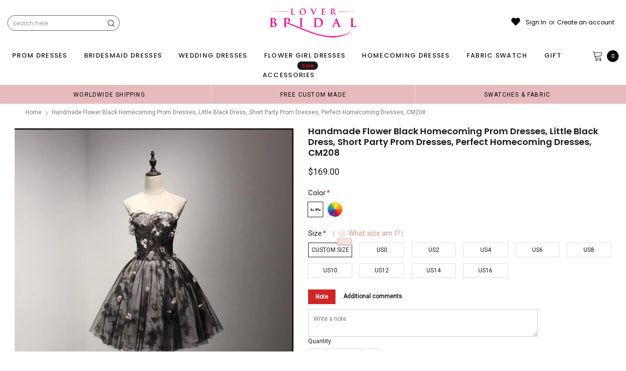

--- FILE ---
content_type: text/html; charset=utf-8
request_url: https://loverbridal.shop/products/handmade-flower-black-homecoming-prom-dresses-little-black-dress-short-party-prom-dresses-perfect-homecoming-dresses-cm208
body_size: 79210
content:
<!doctype html>
<!--[if lt IE 7]><html class="no-js lt-ie9 lt-ie8 lt-ie7" lang="en"> <![endif]-->
<!--[if IE 7]><html class="no-js lt-ie9 lt-ie8" lang="en"> <![endif]-->
<!--[if IE 8]><html class="no-js lt-ie9" lang="en"> <![endif]-->
<!--[if IE 9 ]><html class="ie9 no-js"> <![endif]-->
<!--[if (gt IE 9)|!(IE)]><!--> <html class="no-js" lang="en"> <!--<![endif]-->
<head>
<meta name="p:domain_verify" content="f2dbbefaf8101faccb5742810a81612d"/>
  
  <!-- Basic page needs ================================================== -->
  <meta charset="utf-8">
  <meta http-equiv="X-UA-Compatible" content="IE=edge,chrome=1">  
     
  <!-- Title and description ================================================== -->
  <title>
    Handmade Flower Black Homecoming Prom Dresses, Little Black Dress, Sho &ndash; LoverBridal
  </title>

  
  <meta name="description" content="Handmade Flower Black Homecoming Prom Dresses, Little Black Dress,  Short Party Prom Dresses, Perfect Homecoming Dresses, CM208 The homecoming dresses are fully lined, 8 bones in the bodice, chest pad in the bust, lace up back or zipper back are all available, total 126 colors are available This dress could be custom m">
  
  <link rel="canonical" href="https://loverbridal.shop/products/handmade-flower-black-homecoming-prom-dresses-little-black-dress-short-party-prom-dresses-perfect-homecoming-dresses-cm208" />
   <link rel="preload_tag" href="//loverbridal.shop/cdn/shop/t/29/assets/jquery.min.js?v=39241148018703991301713850835" as="script">

  <!-- Helpers ================================================== -->
  <link rel="canonical" href="https://loverbridal.shop/products/handmade-flower-black-homecoming-prom-dresses-little-black-dress-short-party-prom-dresses-perfect-homecoming-dresses-cm208">
  <meta name="viewport" content="width=device-width, initial-scale=1, maximum-scale=1, user-scalable=0, minimal-ui">

  <!-- Favicon -->
  <link rel="shortcut icon" href="//loverbridal.shop/cdn/shop/files/favicon_small_fe145f3b-0726-470e-b3fd-f0bd267576a8_32x32.png?v=1614291873" type="image/png">

  <link rel="preload" href="//loverbridal.shop/cdn/shop/t/29/assets/style.scss.css?v=175223977790305619281713850864" as="style" type="text/css" >
  <link rel="preload" href="//loverbridal.shop/cdn/shop/t/29/assets/verdor.min.css?v=85640238591701078081713850836" as="style" type="text/css" >  
  <link rel="preload" href="//loverbridal.shop/cdn/shop/t/29/assets/styles-responsive.scss.css?v=153353086132799044121713850864" as="style" type="text/css" >
  <!-- fonts -->
  
<script defer>
  WebFontConfig = {
    google: { families: [ 
       'Poppins:100,200,300,400,500,600,700,800,900'  ,'Arimo:100,200,300,400,500,600,700,800,900'  , 'Tinos:400,700'
    ] }
  };
  !function(){var t=document.createElement("script");t.src=("https:"==document.location.protocol?"https":"http")+"://ajax.googleapis.com/ajax/libs/webfont/1/webfont.js",t.type="text/javascript",t.async="true";var e=document.getElementsByTagName("script")[0];e.parentNode.insertBefore(t,e)}();
</script>
<!-- 
<style>
@font-face {
  font-family: 'Poppins';
  font-style: normal;
  font-weight: 400;
  src: url(https://fonts.gstatic.com/s/poppins/v20/pxiEyp8kv8JHgFVrJJfecnFHGPc.woff2) format('woff2');
  unicode-range: U+0000-00FF, U+0131, U+0152-0153, U+02BB-02BC, U+02C6, U+02DA, U+02DC, U+0304, U+0308, U+0329, U+2000-206F, U+2074, U+20AC, U+2122, U+2191, U+2193, U+2212, U+2215, U+FEFF, U+FFFD;
  font-display: swap;
}
@font-face {
  font-family: 'Poppins';
  font-style: normal;
  font-weight: 500;
  src: url(https://fonts.gstatic.com/s/poppins/v20/pxiByp8kv8JHgFVrLGT9Z1xlFd2JQEk.woff2) format('woff2');
  unicode-range: U+0000-00FF, U+0131, U+0152-0153, U+02BB-02BC, U+02C6, U+02DA, U+02DC, U+0304, U+0308, U+0329, U+2000-206F, U+2074, U+20AC, U+2122, U+2191, U+2193, U+2212, U+2215, U+FEFF, U+FFFD;
  font-display: swap;
}
@font-face {
  font-family: 'Poppins';
  font-style: normal;
  font-weight: 600;
  src: url(https://fonts.gstatic.com/s/poppins/v20/pxiByp8kv8JHgFVrLEj6Z1xlFd2JQEk.woff2) format('woff2');
  unicode-range: U+0000-00FF, U+0131, U+0152-0153, U+02BB-02BC, U+02C6, U+02DA, U+02DC, U+0304, U+0308, U+0329, U+2000-206F, U+2074, U+20AC, U+2122, U+2191, U+2193, U+2212, U+2215, U+FEFF, U+FFFD;
  font-display: swap;
}
@font-face {
  font-family: 'Poppins';
  font-style: normal;
  font-weight: 700;
  src: url(https://fonts.gstatic.com/s/poppins/v20/pxiByp8kv8JHgFVrLCz7Z1xlFd2JQEk.woff2) format('woff2');
  unicode-range: U+0000-00FF, U+0131, U+0152-0153, U+02BB-02BC, U+02C6, U+02DA, U+02DC, U+0304, U+0308, U+0329, U+2000-206F, U+2074, U+20AC, U+2122, U+2191, U+2193, U+2212, U+2215, U+FEFF, U+FFFD;
  font-display: swap;
}
</style> -->
 <link rel="preload" href="//loverbridal.shop/cdn/shop/t/29/assets/custom_styles.css?v=139858411140117808581713850835" as="style" type="text/css" >
  <!-- Styles -->
  

  <link rel="stylesheet" type="text/css" href="//loverbridal.shop/cdn/shop/t/29/assets/style.scss.css?v=175223977790305619281713850864">
    <link rel="stylesheet" type="text/css" href="//loverbridal.shop/cdn/shop/t/29/assets/verdor.min.css?v=85640238591701078081713850836"> 
  <link rel="stylesheet" type="text/css" href="//loverbridal.shop/cdn/shop/t/29/assets/styles-responsive.scss.css?v=153353086132799044121713850864" >
  <link rel="stylesheet" type="text/css" href="//loverbridal.shop/cdn/shop/t/29/assets/ced-custom.scss.css?v=68377932147356114341713850864" > 
 
  

  <!-- Scripts -->
  <script>
  window.ajax_cart = true;
  window.money_format = "<span class=money>${{amount}} USD</span>";
  window.shop_currency = "USD";
  window.show_multiple_currencies = true;
  window.loading_url = "//loverbridal.shop/cdn/shop/t/29/assets/loadding.svg?v=88682305317911376161713850835"; 
  window.use_color_swatch = true;
  window.use_variant_swatch = true;
  window.product_image_resize = false;
  window.enable_sidebar_multiple_choice = true;
  window.file_url = "//loverbridal.shop/cdn/shop/files/?v=28909";
  window.asset_url = "";
  window.images_size = {
    is_crop: false,
    ratio_width : 1,
    ratio_height : 1.35,
  };

  window.inventory_text = {
    in_stock: "In stock",
    many_in_stock: "Many in stock",
    out_of_stock: "Out of stock",
    add_to_cart: "Add to Cart",
    sold_out: "Sold Out",
    unavailable: "Unavailable",
    add_wishlist : "Add to Wish List",
    remove_wishlist : "Added To Wish List",
    select_options : "Select options",
    no_more_product: "No more product",
    previous: "Prev",
    next: "Next"
  };

          
  window.multi_lang = false;
  window.display_quickview_availability = true;
  window.display_quickview_sku = false;
  window.infinity_scroll_feature = true;
</script>
  <script  src="//loverbridal.shop/cdn/shop/t/29/assets/jquery.min.js?v=39241148018703991301713850835"  ></script>





  <!-- Header hook for plugins ================================ -->
  <script>window.performance && window.performance.mark && window.performance.mark('shopify.content_for_header.start');</script><meta id="shopify-digital-wallet" name="shopify-digital-wallet" content="/15496615/digital_wallets/dialog">
<link rel="alternate" type="application/json+oembed" href="https://loverbridal.shop/products/handmade-flower-black-homecoming-prom-dresses-little-black-dress-short-party-prom-dresses-perfect-homecoming-dresses-cm208.oembed">
<script async="async" src="/checkouts/internal/preloads.js?locale=en-US"></script>
<script id="shopify-features" type="application/json">{"accessToken":"6c81d08cc7ee0599c4c09ca09965a38b","betas":["rich-media-storefront-analytics"],"domain":"loverbridal.shop","predictiveSearch":true,"shopId":15496615,"locale":"en"}</script>
<script>var Shopify = Shopify || {};
Shopify.shop = "popbridal.myshopify.com";
Shopify.locale = "en";
Shopify.currency = {"active":"USD","rate":"1.0"};
Shopify.country = "US";
Shopify.theme = {"name":"mb","id":127206359127,"schema_name":"Jewelias","schema_version":"1.0.0","theme_store_id":null,"role":"main"};
Shopify.theme.handle = "null";
Shopify.theme.style = {"id":null,"handle":null};
Shopify.cdnHost = "loverbridal.shop/cdn";
Shopify.routes = Shopify.routes || {};
Shopify.routes.root = "/";</script>
<script type="module">!function(o){(o.Shopify=o.Shopify||{}).modules=!0}(window);</script>
<script>!function(o){function n(){var o=[];function n(){o.push(Array.prototype.slice.apply(arguments))}return n.q=o,n}var t=o.Shopify=o.Shopify||{};t.loadFeatures=n(),t.autoloadFeatures=n()}(window);</script>
<script id="shop-js-analytics" type="application/json">{"pageType":"product"}</script>
<script defer="defer" async type="module" src="//loverbridal.shop/cdn/shopifycloud/shop-js/modules/v2/client.init-shop-cart-sync_BT-GjEfc.en.esm.js"></script>
<script defer="defer" async type="module" src="//loverbridal.shop/cdn/shopifycloud/shop-js/modules/v2/chunk.common_D58fp_Oc.esm.js"></script>
<script defer="defer" async type="module" src="//loverbridal.shop/cdn/shopifycloud/shop-js/modules/v2/chunk.modal_xMitdFEc.esm.js"></script>
<script type="module">
  await import("//loverbridal.shop/cdn/shopifycloud/shop-js/modules/v2/client.init-shop-cart-sync_BT-GjEfc.en.esm.js");
await import("//loverbridal.shop/cdn/shopifycloud/shop-js/modules/v2/chunk.common_D58fp_Oc.esm.js");
await import("//loverbridal.shop/cdn/shopifycloud/shop-js/modules/v2/chunk.modal_xMitdFEc.esm.js");

  window.Shopify.SignInWithShop?.initShopCartSync?.({"fedCMEnabled":true,"windoidEnabled":true});

</script>
<script>(function() {
  var isLoaded = false;
  function asyncLoad() {
    if (isLoaded) return;
    isLoaded = true;
    var urls = ["https:\/\/static.klaviyo.com\/onsite\/js\/klaviyo.js?company_id=SgAWxf\u0026shop=popbridal.myshopify.com","https:\/\/static.klaviyo.com\/onsite\/js\/klaviyo.js?company_id=SgAWxf\u0026shop=popbridal.myshopify.com","https:\/\/chimpstatic.com\/mcjs-connected\/js\/users\/61dd773e6a7442f2b7f2e6689\/2be24bedc82239501997252dd.js?shop=popbridal.myshopify.com","\/\/code.tidio.co\/d9v26c1yyechgztf0l5k552vvntbdrnr.js?shop=popbridal.myshopify.com","https:\/\/reconvert-cdn.com\/assets\/js\/store_reconvert_node.js?v=2\u0026scid=NmNkYzJmYWQ4NWVmNjJkZjI3OGUzN2UxOWU2M2U1OWYuZGJiMDg1MTJhYTJmZDRjYjhiNDY1ZWMxNWZhYjU3MTM=\u0026shop=popbridal.myshopify.com","https:\/\/dkov91l6wait7.cloudfront.net\/almighty.js?shop=popbridal.myshopify.com","https:\/\/a.mailmunch.co\/widgets\/site-834180-db239171ddfed62f9d4a01bb488170e965a4b804.js?shop=popbridal.myshopify.com"];
    for (var i = 0; i < urls.length; i++) {
      var s = document.createElement('script');
      s.type = 'text/javascript';
      s.async = true;
      s.src = urls[i];
      var x = document.getElementsByTagName('script')[0];
      x.parentNode.insertBefore(s, x);
    }
  };
  if(window.attachEvent) {
    window.attachEvent('onload', asyncLoad);
  } else {
    window.addEventListener('load', asyncLoad, false);
  }
})();</script>
<script id="__st">var __st={"a":15496615,"offset":-18000,"reqid":"3d656d8c-6fa7-46bc-8555-f97fb95f7dd8-1769233793","pageurl":"loverbridal.shop\/products\/handmade-flower-black-homecoming-prom-dresses-little-black-dress-short-party-prom-dresses-perfect-homecoming-dresses-cm208","u":"91ddb592b026","p":"product","rtyp":"product","rid":10060074825};</script>
<script>window.ShopifyPaypalV4VisibilityTracking = true;</script>
<script id="captcha-bootstrap">!function(){'use strict';const t='contact',e='account',n='new_comment',o=[[t,t],['blogs',n],['comments',n],[t,'customer']],c=[[e,'customer_login'],[e,'guest_login'],[e,'recover_customer_password'],[e,'create_customer']],r=t=>t.map((([t,e])=>`form[action*='/${t}']:not([data-nocaptcha='true']) input[name='form_type'][value='${e}']`)).join(','),a=t=>()=>t?[...document.querySelectorAll(t)].map((t=>t.form)):[];function s(){const t=[...o],e=r(t);return a(e)}const i='password',u='form_key',d=['recaptcha-v3-token','g-recaptcha-response','h-captcha-response',i],f=()=>{try{return window.sessionStorage}catch{return}},m='__shopify_v',_=t=>t.elements[u];function p(t,e,n=!1){try{const o=window.sessionStorage,c=JSON.parse(o.getItem(e)),{data:r}=function(t){const{data:e,action:n}=t;return t[m]||n?{data:e,action:n}:{data:t,action:n}}(c);for(const[e,n]of Object.entries(r))t.elements[e]&&(t.elements[e].value=n);n&&o.removeItem(e)}catch(o){console.error('form repopulation failed',{error:o})}}const l='form_type',E='cptcha';function T(t){t.dataset[E]=!0}const w=window,h=w.document,L='Shopify',v='ce_forms',y='captcha';let A=!1;((t,e)=>{const n=(g='f06e6c50-85a8-45c8-87d0-21a2b65856fe',I='https://cdn.shopify.com/shopifycloud/storefront-forms-hcaptcha/ce_storefront_forms_captcha_hcaptcha.v1.5.2.iife.js',D={infoText:'Protected by hCaptcha',privacyText:'Privacy',termsText:'Terms'},(t,e,n)=>{const o=w[L][v],c=o.bindForm;if(c)return c(t,g,e,D).then(n);var r;o.q.push([[t,g,e,D],n]),r=I,A||(h.body.append(Object.assign(h.createElement('script'),{id:'captcha-provider',async:!0,src:r})),A=!0)});var g,I,D;w[L]=w[L]||{},w[L][v]=w[L][v]||{},w[L][v].q=[],w[L][y]=w[L][y]||{},w[L][y].protect=function(t,e){n(t,void 0,e),T(t)},Object.freeze(w[L][y]),function(t,e,n,w,h,L){const[v,y,A,g]=function(t,e,n){const i=e?o:[],u=t?c:[],d=[...i,...u],f=r(d),m=r(i),_=r(d.filter((([t,e])=>n.includes(e))));return[a(f),a(m),a(_),s()]}(w,h,L),I=t=>{const e=t.target;return e instanceof HTMLFormElement?e:e&&e.form},D=t=>v().includes(t);t.addEventListener('submit',(t=>{const e=I(t);if(!e)return;const n=D(e)&&!e.dataset.hcaptchaBound&&!e.dataset.recaptchaBound,o=_(e),c=g().includes(e)&&(!o||!o.value);(n||c)&&t.preventDefault(),c&&!n&&(function(t){try{if(!f())return;!function(t){const e=f();if(!e)return;const n=_(t);if(!n)return;const o=n.value;o&&e.removeItem(o)}(t);const e=Array.from(Array(32),(()=>Math.random().toString(36)[2])).join('');!function(t,e){_(t)||t.append(Object.assign(document.createElement('input'),{type:'hidden',name:u})),t.elements[u].value=e}(t,e),function(t,e){const n=f();if(!n)return;const o=[...t.querySelectorAll(`input[type='${i}']`)].map((({name:t})=>t)),c=[...d,...o],r={};for(const[a,s]of new FormData(t).entries())c.includes(a)||(r[a]=s);n.setItem(e,JSON.stringify({[m]:1,action:t.action,data:r}))}(t,e)}catch(e){console.error('failed to persist form',e)}}(e),e.submit())}));const S=(t,e)=>{t&&!t.dataset[E]&&(n(t,e.some((e=>e===t))),T(t))};for(const o of['focusin','change'])t.addEventListener(o,(t=>{const e=I(t);D(e)&&S(e,y())}));const B=e.get('form_key'),M=e.get(l),P=B&&M;t.addEventListener('DOMContentLoaded',(()=>{const t=y();if(P)for(const e of t)e.elements[l].value===M&&p(e,B);[...new Set([...A(),...v().filter((t=>'true'===t.dataset.shopifyCaptcha))])].forEach((e=>S(e,t)))}))}(h,new URLSearchParams(w.location.search),n,t,e,['guest_login'])})(!0,!0)}();</script>
<script integrity="sha256-4kQ18oKyAcykRKYeNunJcIwy7WH5gtpwJnB7kiuLZ1E=" data-source-attribution="shopify.loadfeatures" defer="defer" src="//loverbridal.shop/cdn/shopifycloud/storefront/assets/storefront/load_feature-a0a9edcb.js" crossorigin="anonymous"></script>
<script data-source-attribution="shopify.dynamic_checkout.dynamic.init">var Shopify=Shopify||{};Shopify.PaymentButton=Shopify.PaymentButton||{isStorefrontPortableWallets:!0,init:function(){window.Shopify.PaymentButton.init=function(){};var t=document.createElement("script");t.src="https://loverbridal.shop/cdn/shopifycloud/portable-wallets/latest/portable-wallets.en.js",t.type="module",document.head.appendChild(t)}};
</script>
<script data-source-attribution="shopify.dynamic_checkout.buyer_consent">
  function portableWalletsHideBuyerConsent(e){var t=document.getElementById("shopify-buyer-consent"),n=document.getElementById("shopify-subscription-policy-button");t&&n&&(t.classList.add("hidden"),t.setAttribute("aria-hidden","true"),n.removeEventListener("click",e))}function portableWalletsShowBuyerConsent(e){var t=document.getElementById("shopify-buyer-consent"),n=document.getElementById("shopify-subscription-policy-button");t&&n&&(t.classList.remove("hidden"),t.removeAttribute("aria-hidden"),n.addEventListener("click",e))}window.Shopify?.PaymentButton&&(window.Shopify.PaymentButton.hideBuyerConsent=portableWalletsHideBuyerConsent,window.Shopify.PaymentButton.showBuyerConsent=portableWalletsShowBuyerConsent);
</script>
<script data-source-attribution="shopify.dynamic_checkout.cart.bootstrap">document.addEventListener("DOMContentLoaded",(function(){function t(){return document.querySelector("shopify-accelerated-checkout-cart, shopify-accelerated-checkout")}if(t())Shopify.PaymentButton.init();else{new MutationObserver((function(e,n){t()&&(Shopify.PaymentButton.init(),n.disconnect())})).observe(document.body,{childList:!0,subtree:!0})}}));
</script>
<link id="shopify-accelerated-checkout-styles" rel="stylesheet" media="screen" href="https://loverbridal.shop/cdn/shopifycloud/portable-wallets/latest/accelerated-checkout-backwards-compat.css" crossorigin="anonymous">
<style id="shopify-accelerated-checkout-cart">
        #shopify-buyer-consent {
  margin-top: 1em;
  display: inline-block;
  width: 100%;
}

#shopify-buyer-consent.hidden {
  display: none;
}

#shopify-subscription-policy-button {
  background: none;
  border: none;
  padding: 0;
  text-decoration: underline;
  font-size: inherit;
  cursor: pointer;
}

#shopify-subscription-policy-button::before {
  box-shadow: none;
}

      </style>

<script>window.performance && window.performance.mark && window.performance.mark('shopify.content_for_header.end');</script>
 
<!--  endHeader=========== -->
  
<!-- BEGIN app block: shopify://apps/judge-me-reviews/blocks/judgeme_core/61ccd3b1-a9f2-4160-9fe9-4fec8413e5d8 --><!-- Start of Judge.me Core -->






<link rel="dns-prefetch" href="https://cdnwidget.judge.me">
<link rel="dns-prefetch" href="https://cdn.judge.me">
<link rel="dns-prefetch" href="https://cdn1.judge.me">
<link rel="dns-prefetch" href="https://api.judge.me">

<script data-cfasync='false' class='jdgm-settings-script'>window.jdgmSettings={"pagination":5,"disable_web_reviews":false,"badge_no_review_text":"No reviews","badge_n_reviews_text":"{{ n }} review/reviews","hide_badge_preview_if_no_reviews":true,"badge_hide_text":false,"enforce_center_preview_badge":false,"widget_title":"Customer Reviews","widget_open_form_text":"Write a review","widget_close_form_text":"Cancel review","widget_refresh_page_text":"Refresh page","widget_summary_text":"Based on {{ number_of_reviews }} review/reviews","widget_no_review_text":"Be the first to write a review","widget_name_field_text":"Display name","widget_verified_name_field_text":"Verified Name (public)","widget_name_placeholder_text":"Display name","widget_required_field_error_text":"This field is required.","widget_email_field_text":"Email address","widget_verified_email_field_text":"Verified Email (private, can not be edited)","widget_email_placeholder_text":"Your email address","widget_email_field_error_text":"Please enter a valid email address.","widget_rating_field_text":"Rating","widget_review_title_field_text":"Review Title","widget_review_title_placeholder_text":"Give your review a title","widget_review_body_field_text":"Review content","widget_review_body_placeholder_text":"Start writing here...","widget_pictures_field_text":"Picture/Video (optional)","widget_submit_review_text":"Submit Review","widget_submit_verified_review_text":"Submit Verified Review","widget_submit_success_msg_with_auto_publish":"Thank you! Please refresh the page in a few moments to see your review. You can remove or edit your review by logging into \u003ca href='https://judge.me/login' target='_blank' rel='nofollow noopener'\u003eJudge.me\u003c/a\u003e","widget_submit_success_msg_no_auto_publish":"Thank you! Your review will be published as soon as it is approved by the shop admin. You can remove or edit your review by logging into \u003ca href='https://judge.me/login' target='_blank' rel='nofollow noopener'\u003eJudge.me\u003c/a\u003e","widget_show_default_reviews_out_of_total_text":"Showing {{ n_reviews_shown }} out of {{ n_reviews }} reviews.","widget_show_all_link_text":"Show all","widget_show_less_link_text":"Show less","widget_author_said_text":"{{ reviewer_name }} said:","widget_days_text":"{{ n }} days ago","widget_weeks_text":"{{ n }} week/weeks ago","widget_months_text":"{{ n }} month/months ago","widget_years_text":"{{ n }} year/years ago","widget_yesterday_text":"Yesterday","widget_today_text":"Today","widget_replied_text":"\u003e\u003e {{ shop_name }} replied:","widget_read_more_text":"Read more","widget_reviewer_name_as_initial":"","widget_rating_filter_color":"#fbcd0a","widget_rating_filter_see_all_text":"See all reviews","widget_sorting_most_recent_text":"Most Recent","widget_sorting_highest_rating_text":"Highest Rating","widget_sorting_lowest_rating_text":"Lowest Rating","widget_sorting_with_pictures_text":"Only Pictures","widget_sorting_most_helpful_text":"Most Helpful","widget_open_question_form_text":"Ask a question","widget_reviews_subtab_text":"Reviews","widget_questions_subtab_text":"Questions","widget_question_label_text":"Question","widget_answer_label_text":"Answer","widget_question_placeholder_text":"Write your question here","widget_submit_question_text":"Submit Question","widget_question_submit_success_text":"Thank you for your question! We will notify you once it gets answered.","verified_badge_text":"Verified","verified_badge_bg_color":"","verified_badge_text_color":"","verified_badge_placement":"left-of-reviewer-name","widget_review_max_height":"","widget_hide_border":false,"widget_social_share":false,"widget_thumb":false,"widget_review_location_show":false,"widget_location_format":"","all_reviews_include_out_of_store_products":true,"all_reviews_out_of_store_text":"(out of store)","all_reviews_pagination":100,"all_reviews_product_name_prefix_text":"about","enable_review_pictures":true,"enable_question_anwser":false,"widget_theme":"default","review_date_format":"mm/dd/yyyy","default_sort_method":"most-recent","widget_product_reviews_subtab_text":"Product Reviews","widget_shop_reviews_subtab_text":"Shop Reviews","widget_other_products_reviews_text":"Reviews for other products","widget_store_reviews_subtab_text":"Store reviews","widget_no_store_reviews_text":"This store hasn't received any reviews yet","widget_web_restriction_product_reviews_text":"This product hasn't received any reviews yet","widget_no_items_text":"No items found","widget_show_more_text":"Show more","widget_write_a_store_review_text":"Write a Store Review","widget_other_languages_heading":"Reviews in Other Languages","widget_translate_review_text":"Translate review to {{ language }}","widget_translating_review_text":"Translating...","widget_show_original_translation_text":"Show original ({{ language }})","widget_translate_review_failed_text":"Review couldn't be translated.","widget_translate_review_retry_text":"Retry","widget_translate_review_try_again_later_text":"Try again later","show_product_url_for_grouped_product":false,"widget_sorting_pictures_first_text":"Pictures First","show_pictures_on_all_rev_page_mobile":false,"show_pictures_on_all_rev_page_desktop":false,"floating_tab_hide_mobile_install_preference":false,"floating_tab_button_name":"★ Reviews","floating_tab_title":"Let customers speak for us","floating_tab_button_color":"","floating_tab_button_background_color":"","floating_tab_url":"","floating_tab_url_enabled":false,"floating_tab_tab_style":"text","all_reviews_text_badge_text":"Customers rate us {{ shop.metafields.judgeme.all_reviews_rating | round: 1 }}/5 based on {{ shop.metafields.judgeme.all_reviews_count }} reviews.","all_reviews_text_badge_text_branded_style":"{{ shop.metafields.judgeme.all_reviews_rating | round: 1 }} out of 5 stars based on {{ shop.metafields.judgeme.all_reviews_count }} reviews","is_all_reviews_text_badge_a_link":false,"show_stars_for_all_reviews_text_badge":false,"all_reviews_text_badge_url":"","all_reviews_text_style":"branded","all_reviews_text_color_style":"judgeme_brand_color","all_reviews_text_color":"#108474","all_reviews_text_show_jm_brand":true,"featured_carousel_show_header":true,"featured_carousel_title":"Let customers speak for us","testimonials_carousel_title":"Customers are saying","videos_carousel_title":"Real customer stories","cards_carousel_title":"Customers are saying","featured_carousel_count_text":"from {{ n }} reviews","featured_carousel_add_link_to_all_reviews_page":false,"featured_carousel_url":"","featured_carousel_show_images":true,"featured_carousel_autoslide_interval":5,"featured_carousel_arrows_on_the_sides":false,"featured_carousel_height":250,"featured_carousel_width":80,"featured_carousel_image_size":1000,"featured_carousel_image_height":250,"featured_carousel_arrow_color":"#eeeeee","verified_count_badge_style":"branded","verified_count_badge_orientation":"horizontal","verified_count_badge_color_style":"judgeme_brand_color","verified_count_badge_color":"#108474","is_verified_count_badge_a_link":false,"verified_count_badge_url":"","verified_count_badge_show_jm_brand":true,"widget_rating_preset_default":5,"widget_first_sub_tab":"product-reviews","widget_show_histogram":true,"widget_histogram_use_custom_color":false,"widget_pagination_use_custom_color":false,"widget_star_use_custom_color":false,"widget_verified_badge_use_custom_color":false,"widget_write_review_use_custom_color":false,"picture_reminder_submit_button":"Upload Pictures","enable_review_videos":false,"mute_video_by_default":false,"widget_sorting_videos_first_text":"Videos First","widget_review_pending_text":"Pending","featured_carousel_items_for_large_screen":3,"social_share_options_order":"Facebook,Twitter","remove_microdata_snippet":false,"disable_json_ld":false,"enable_json_ld_products":false,"preview_badge_show_question_text":false,"preview_badge_no_question_text":"No questions","preview_badge_n_question_text":"{{ number_of_questions }} question/questions","qa_badge_show_icon":false,"qa_badge_position":"same-row","remove_judgeme_branding":false,"widget_add_search_bar":false,"widget_search_bar_placeholder":"Search","widget_sorting_verified_only_text":"Verified only","featured_carousel_theme":"default","featured_carousel_show_rating":true,"featured_carousel_show_title":true,"featured_carousel_show_body":true,"featured_carousel_show_date":false,"featured_carousel_show_reviewer":true,"featured_carousel_show_product":false,"featured_carousel_header_background_color":"#108474","featured_carousel_header_text_color":"#ffffff","featured_carousel_name_product_separator":"reviewed","featured_carousel_full_star_background":"#108474","featured_carousel_empty_star_background":"#dadada","featured_carousel_vertical_theme_background":"#f9fafb","featured_carousel_verified_badge_enable":true,"featured_carousel_verified_badge_color":"#108474","featured_carousel_border_style":"round","featured_carousel_review_line_length_limit":3,"featured_carousel_more_reviews_button_text":"Read more reviews","featured_carousel_view_product_button_text":"View product","all_reviews_page_load_reviews_on":"scroll","all_reviews_page_load_more_text":"Load More Reviews","disable_fb_tab_reviews":false,"enable_ajax_cdn_cache":false,"widget_advanced_speed_features":5,"widget_public_name_text":"displayed publicly like","default_reviewer_name":"John Smith","default_reviewer_name_has_non_latin":true,"widget_reviewer_anonymous":"Anonymous","medals_widget_title":"Judge.me Review Medals","medals_widget_background_color":"#f9fafb","medals_widget_position":"footer_all_pages","medals_widget_border_color":"#f9fafb","medals_widget_verified_text_position":"left","medals_widget_use_monochromatic_version":false,"medals_widget_elements_color":"#108474","show_reviewer_avatar":true,"widget_invalid_yt_video_url_error_text":"Not a YouTube video URL","widget_max_length_field_error_text":"Please enter no more than {0} characters.","widget_show_country_flag":false,"widget_show_collected_via_shop_app":true,"widget_verified_by_shop_badge_style":"light","widget_verified_by_shop_text":"Verified by Shop","widget_show_photo_gallery":false,"widget_load_with_code_splitting":true,"widget_ugc_install_preference":false,"widget_ugc_title":"Made by us, Shared by you","widget_ugc_subtitle":"Tag us to see your picture featured in our page","widget_ugc_arrows_color":"#ffffff","widget_ugc_primary_button_text":"Buy Now","widget_ugc_primary_button_background_color":"#108474","widget_ugc_primary_button_text_color":"#ffffff","widget_ugc_primary_button_border_width":"0","widget_ugc_primary_button_border_style":"none","widget_ugc_primary_button_border_color":"#108474","widget_ugc_primary_button_border_radius":"25","widget_ugc_secondary_button_text":"Load More","widget_ugc_secondary_button_background_color":"#ffffff","widget_ugc_secondary_button_text_color":"#108474","widget_ugc_secondary_button_border_width":"2","widget_ugc_secondary_button_border_style":"solid","widget_ugc_secondary_button_border_color":"#108474","widget_ugc_secondary_button_border_radius":"25","widget_ugc_reviews_button_text":"View Reviews","widget_ugc_reviews_button_background_color":"#ffffff","widget_ugc_reviews_button_text_color":"#108474","widget_ugc_reviews_button_border_width":"2","widget_ugc_reviews_button_border_style":"solid","widget_ugc_reviews_button_border_color":"#108474","widget_ugc_reviews_button_border_radius":"25","widget_ugc_reviews_button_link_to":"judgeme-reviews-page","widget_ugc_show_post_date":true,"widget_ugc_max_width":"800","widget_rating_metafield_value_type":true,"widget_primary_color":"#108474","widget_enable_secondary_color":false,"widget_secondary_color":"#edf5f5","widget_summary_average_rating_text":"{{ average_rating }} out of 5","widget_media_grid_title":"Customer photos \u0026 videos","widget_media_grid_see_more_text":"See more","widget_round_style":false,"widget_show_product_medals":true,"widget_verified_by_judgeme_text":"Verified by Judge.me","widget_show_store_medals":true,"widget_verified_by_judgeme_text_in_store_medals":"Verified by Judge.me","widget_media_field_exceed_quantity_message":"Sorry, we can only accept {{ max_media }} for one review.","widget_media_field_exceed_limit_message":"{{ file_name }} is too large, please select a {{ media_type }} less than {{ size_limit }}MB.","widget_review_submitted_text":"Review Submitted!","widget_question_submitted_text":"Question Submitted!","widget_close_form_text_question":"Cancel","widget_write_your_answer_here_text":"Write your answer here","widget_enabled_branded_link":true,"widget_show_collected_by_judgeme":true,"widget_reviewer_name_color":"","widget_write_review_text_color":"","widget_write_review_bg_color":"","widget_collected_by_judgeme_text":"collected by Judge.me","widget_pagination_type":"standard","widget_load_more_text":"Load More","widget_load_more_color":"#108474","widget_full_review_text":"Full Review","widget_read_more_reviews_text":"Read More Reviews","widget_read_questions_text":"Read Questions","widget_questions_and_answers_text":"Questions \u0026 Answers","widget_verified_by_text":"Verified by","widget_verified_text":"Verified","widget_number_of_reviews_text":"{{ number_of_reviews }} reviews","widget_back_button_text":"Back","widget_next_button_text":"Next","widget_custom_forms_filter_button":"Filters","custom_forms_style":"horizontal","widget_show_review_information":false,"how_reviews_are_collected":"How reviews are collected?","widget_show_review_keywords":false,"widget_gdpr_statement":"How we use your data: We'll only contact you about the review you left, and only if necessary. By submitting your review, you agree to Judge.me's \u003ca href='https://judge.me/terms' target='_blank' rel='nofollow noopener'\u003eterms\u003c/a\u003e, \u003ca href='https://judge.me/privacy' target='_blank' rel='nofollow noopener'\u003eprivacy\u003c/a\u003e and \u003ca href='https://judge.me/content-policy' target='_blank' rel='nofollow noopener'\u003econtent\u003c/a\u003e policies.","widget_multilingual_sorting_enabled":false,"widget_translate_review_content_enabled":false,"widget_translate_review_content_method":"manual","popup_widget_review_selection":"automatically_with_pictures","popup_widget_round_border_style":true,"popup_widget_show_title":true,"popup_widget_show_body":true,"popup_widget_show_reviewer":false,"popup_widget_show_product":true,"popup_widget_show_pictures":true,"popup_widget_use_review_picture":true,"popup_widget_show_on_home_page":true,"popup_widget_show_on_product_page":true,"popup_widget_show_on_collection_page":true,"popup_widget_show_on_cart_page":true,"popup_widget_position":"bottom_left","popup_widget_first_review_delay":5,"popup_widget_duration":5,"popup_widget_interval":5,"popup_widget_review_count":5,"popup_widget_hide_on_mobile":true,"review_snippet_widget_round_border_style":true,"review_snippet_widget_card_color":"#FFFFFF","review_snippet_widget_slider_arrows_background_color":"#FFFFFF","review_snippet_widget_slider_arrows_color":"#000000","review_snippet_widget_star_color":"#108474","show_product_variant":false,"all_reviews_product_variant_label_text":"Variant: ","widget_show_verified_branding":true,"widget_ai_summary_title":"Customers say","widget_ai_summary_disclaimer":"AI-powered review summary based on recent customer reviews","widget_show_ai_summary":false,"widget_show_ai_summary_bg":false,"widget_show_review_title_input":true,"redirect_reviewers_invited_via_email":"external_form","request_store_review_after_product_review":false,"request_review_other_products_in_order":false,"review_form_color_scheme":"default","review_form_corner_style":"square","review_form_star_color":{},"review_form_text_color":"#333333","review_form_background_color":"#ffffff","review_form_field_background_color":"#fafafa","review_form_button_color":{},"review_form_button_text_color":"#ffffff","review_form_modal_overlay_color":"#000000","review_content_screen_title_text":"How would you rate this product?","review_content_introduction_text":"We would love it if you would share a bit about your experience.","store_review_form_title_text":"How would you rate this store?","store_review_form_introduction_text":"We would love it if you would share a bit about your experience.","show_review_guidance_text":true,"one_star_review_guidance_text":"Poor","five_star_review_guidance_text":"Great","customer_information_screen_title_text":"About you","customer_information_introduction_text":"Please tell us more about you.","custom_questions_screen_title_text":"Your experience in more detail","custom_questions_introduction_text":"Here are a few questions to help us understand more about your experience.","review_submitted_screen_title_text":"Thanks for your review!","review_submitted_screen_thank_you_text":"We are processing it and it will appear on the store soon.","review_submitted_screen_email_verification_text":"Please confirm your email by clicking the link we just sent you. This helps us keep reviews authentic.","review_submitted_request_store_review_text":"Would you like to share your experience of shopping with us?","review_submitted_review_other_products_text":"Would you like to review these products?","store_review_screen_title_text":"Would you like to share your experience of shopping with us?","store_review_introduction_text":"We value your feedback and use it to improve. Please share any thoughts or suggestions you have.","reviewer_media_screen_title_picture_text":"Share a picture","reviewer_media_introduction_picture_text":"Upload a photo to support your review.","reviewer_media_screen_title_video_text":"Share a video","reviewer_media_introduction_video_text":"Upload a video to support your review.","reviewer_media_screen_title_picture_or_video_text":"Share a picture or video","reviewer_media_introduction_picture_or_video_text":"Upload a photo or video to support your review.","reviewer_media_youtube_url_text":"Paste your Youtube URL here","advanced_settings_next_step_button_text":"Next","advanced_settings_close_review_button_text":"Close","modal_write_review_flow":false,"write_review_flow_required_text":"Required","write_review_flow_privacy_message_text":"We respect your privacy.","write_review_flow_anonymous_text":"Post review as anonymous","write_review_flow_visibility_text":"This won't be visible to other customers.","write_review_flow_multiple_selection_help_text":"Select as many as you like","write_review_flow_single_selection_help_text":"Select one option","write_review_flow_required_field_error_text":"This field is required","write_review_flow_invalid_email_error_text":"Please enter a valid email address","write_review_flow_max_length_error_text":"Max. {{ max_length }} characters.","write_review_flow_media_upload_text":"\u003cb\u003eClick to upload\u003c/b\u003e or drag and drop","write_review_flow_gdpr_statement":"We'll only contact you about your review if necessary. By submitting your review, you agree to our \u003ca href='https://judge.me/terms' target='_blank' rel='nofollow noopener'\u003eterms and conditions\u003c/a\u003e and \u003ca href='https://judge.me/privacy' target='_blank' rel='nofollow noopener'\u003eprivacy policy\u003c/a\u003e.","rating_only_reviews_enabled":false,"show_negative_reviews_help_screen":false,"new_review_flow_help_screen_rating_threshold":3,"negative_review_resolution_screen_title_text":"Tell us more","negative_review_resolution_text":"Your experience matters to us. If there were issues with your purchase, we're here to help. Feel free to reach out to us, we'd love the opportunity to make things right.","negative_review_resolution_button_text":"Contact us","negative_review_resolution_proceed_with_review_text":"Leave a review","negative_review_resolution_subject":"Issue with purchase from {{ shop_name }}.{{ order_name }}","preview_badge_collection_page_install_status":false,"widget_review_custom_css":"","preview_badge_custom_css":"","preview_badge_stars_count":"5-stars","featured_carousel_custom_css":"","floating_tab_custom_css":"","all_reviews_widget_custom_css":"","medals_widget_custom_css":"","verified_badge_custom_css":"","all_reviews_text_custom_css":"","transparency_badges_collected_via_store_invite":false,"transparency_badges_from_another_provider":false,"transparency_badges_collected_from_store_visitor":false,"transparency_badges_collected_by_verified_review_provider":false,"transparency_badges_earned_reward":false,"transparency_badges_collected_via_store_invite_text":"Review collected via store invitation","transparency_badges_from_another_provider_text":"Review collected from another provider","transparency_badges_collected_from_store_visitor_text":"Review collected from a store visitor","transparency_badges_written_in_google_text":"Review written in Google","transparency_badges_written_in_etsy_text":"Review written in Etsy","transparency_badges_written_in_shop_app_text":"Review written in Shop App","transparency_badges_earned_reward_text":"Review earned a reward for future purchase","product_review_widget_per_page":10,"widget_store_review_label_text":"Review about the store","checkout_comment_extension_title_on_product_page":"Customer Comments","checkout_comment_extension_num_latest_comment_show":5,"checkout_comment_extension_format":"name_and_timestamp","checkout_comment_customer_name":"last_initial","checkout_comment_comment_notification":true,"preview_badge_collection_page_install_preference":false,"preview_badge_home_page_install_preference":false,"preview_badge_product_page_install_preference":false,"review_widget_install_preference":"","review_carousel_install_preference":false,"floating_reviews_tab_install_preference":"none","verified_reviews_count_badge_install_preference":false,"all_reviews_text_install_preference":false,"review_widget_best_location":false,"judgeme_medals_install_preference":false,"review_widget_revamp_enabled":false,"review_widget_qna_enabled":false,"review_widget_header_theme":"minimal","review_widget_widget_title_enabled":true,"review_widget_header_text_size":"medium","review_widget_header_text_weight":"regular","review_widget_average_rating_style":"compact","review_widget_bar_chart_enabled":true,"review_widget_bar_chart_type":"numbers","review_widget_bar_chart_style":"standard","review_widget_expanded_media_gallery_enabled":false,"review_widget_reviews_section_theme":"standard","review_widget_image_style":"thumbnails","review_widget_review_image_ratio":"square","review_widget_stars_size":"medium","review_widget_verified_badge":"standard_text","review_widget_review_title_text_size":"medium","review_widget_review_text_size":"medium","review_widget_review_text_length":"medium","review_widget_number_of_columns_desktop":3,"review_widget_carousel_transition_speed":5,"review_widget_custom_questions_answers_display":"always","review_widget_button_text_color":"#FFFFFF","review_widget_text_color":"#000000","review_widget_lighter_text_color":"#7B7B7B","review_widget_corner_styling":"soft","review_widget_review_word_singular":"review","review_widget_review_word_plural":"reviews","review_widget_voting_label":"Helpful?","review_widget_shop_reply_label":"Reply from {{ shop_name }}:","review_widget_filters_title":"Filters","qna_widget_question_word_singular":"Question","qna_widget_question_word_plural":"Questions","qna_widget_answer_reply_label":"Answer from {{ answerer_name }}:","qna_content_screen_title_text":"Ask a question about this product","qna_widget_question_required_field_error_text":"Please enter your question.","qna_widget_flow_gdpr_statement":"We'll only contact you about your question if necessary. By submitting your question, you agree to our \u003ca href='https://judge.me/terms' target='_blank' rel='nofollow noopener'\u003eterms and conditions\u003c/a\u003e and \u003ca href='https://judge.me/privacy' target='_blank' rel='nofollow noopener'\u003eprivacy policy\u003c/a\u003e.","qna_widget_question_submitted_text":"Thanks for your question!","qna_widget_close_form_text_question":"Close","qna_widget_question_submit_success_text":"We’ll notify you by email when your question is answered.","all_reviews_widget_v2025_enabled":false,"all_reviews_widget_v2025_header_theme":"default","all_reviews_widget_v2025_widget_title_enabled":true,"all_reviews_widget_v2025_header_text_size":"medium","all_reviews_widget_v2025_header_text_weight":"regular","all_reviews_widget_v2025_average_rating_style":"compact","all_reviews_widget_v2025_bar_chart_enabled":true,"all_reviews_widget_v2025_bar_chart_type":"numbers","all_reviews_widget_v2025_bar_chart_style":"standard","all_reviews_widget_v2025_expanded_media_gallery_enabled":false,"all_reviews_widget_v2025_show_store_medals":true,"all_reviews_widget_v2025_show_photo_gallery":true,"all_reviews_widget_v2025_show_review_keywords":false,"all_reviews_widget_v2025_show_ai_summary":false,"all_reviews_widget_v2025_show_ai_summary_bg":false,"all_reviews_widget_v2025_add_search_bar":false,"all_reviews_widget_v2025_default_sort_method":"most-recent","all_reviews_widget_v2025_reviews_per_page":10,"all_reviews_widget_v2025_reviews_section_theme":"default","all_reviews_widget_v2025_image_style":"thumbnails","all_reviews_widget_v2025_review_image_ratio":"square","all_reviews_widget_v2025_stars_size":"medium","all_reviews_widget_v2025_verified_badge":"bold_badge","all_reviews_widget_v2025_review_title_text_size":"medium","all_reviews_widget_v2025_review_text_size":"medium","all_reviews_widget_v2025_review_text_length":"medium","all_reviews_widget_v2025_number_of_columns_desktop":3,"all_reviews_widget_v2025_carousel_transition_speed":5,"all_reviews_widget_v2025_custom_questions_answers_display":"always","all_reviews_widget_v2025_show_product_variant":false,"all_reviews_widget_v2025_show_reviewer_avatar":true,"all_reviews_widget_v2025_reviewer_name_as_initial":"","all_reviews_widget_v2025_review_location_show":false,"all_reviews_widget_v2025_location_format":"","all_reviews_widget_v2025_show_country_flag":false,"all_reviews_widget_v2025_verified_by_shop_badge_style":"light","all_reviews_widget_v2025_social_share":false,"all_reviews_widget_v2025_social_share_options_order":"Facebook,Twitter,LinkedIn,Pinterest","all_reviews_widget_v2025_pagination_type":"standard","all_reviews_widget_v2025_button_text_color":"#FFFFFF","all_reviews_widget_v2025_text_color":"#000000","all_reviews_widget_v2025_lighter_text_color":"#7B7B7B","all_reviews_widget_v2025_corner_styling":"soft","all_reviews_widget_v2025_title":"Customer reviews","all_reviews_widget_v2025_ai_summary_title":"Customers say about this store","all_reviews_widget_v2025_no_review_text":"Be the first to write a review","platform":"shopify","branding_url":"https://app.judge.me/reviews","branding_text":"Powered by Judge.me","locale":"en","reply_name":"LoverBridal","widget_version":"3.0","footer":true,"autopublish":true,"review_dates":true,"enable_custom_form":false,"shop_locale":"en","enable_multi_locales_translations":false,"show_review_title_input":true,"review_verification_email_status":"always","can_be_branded":false,"reply_name_text":"LoverBridal"};</script> <style class='jdgm-settings-style'>.jdgm-xx{left:0}:root{--jdgm-primary-color: #108474;--jdgm-secondary-color: rgba(16,132,116,0.1);--jdgm-star-color: #108474;--jdgm-write-review-text-color: white;--jdgm-write-review-bg-color: #108474;--jdgm-paginate-color: #108474;--jdgm-border-radius: 0;--jdgm-reviewer-name-color: #108474}.jdgm-histogram__bar-content{background-color:#108474}.jdgm-rev[data-verified-buyer=true] .jdgm-rev__icon.jdgm-rev__icon:after,.jdgm-rev__buyer-badge.jdgm-rev__buyer-badge{color:white;background-color:#108474}.jdgm-review-widget--small .jdgm-gallery.jdgm-gallery .jdgm-gallery__thumbnail-link:nth-child(8) .jdgm-gallery__thumbnail-wrapper.jdgm-gallery__thumbnail-wrapper:before{content:"See more"}@media only screen and (min-width: 768px){.jdgm-gallery.jdgm-gallery .jdgm-gallery__thumbnail-link:nth-child(8) .jdgm-gallery__thumbnail-wrapper.jdgm-gallery__thumbnail-wrapper:before{content:"See more"}}.jdgm-prev-badge[data-average-rating='0.00']{display:none !important}.jdgm-author-all-initials{display:none !important}.jdgm-author-last-initial{display:none !important}.jdgm-rev-widg__title{visibility:hidden}.jdgm-rev-widg__summary-text{visibility:hidden}.jdgm-prev-badge__text{visibility:hidden}.jdgm-rev__prod-link-prefix:before{content:'about'}.jdgm-rev__variant-label:before{content:'Variant: '}.jdgm-rev__out-of-store-text:before{content:'(out of store)'}@media only screen and (min-width: 768px){.jdgm-rev__pics .jdgm-rev_all-rev-page-picture-separator,.jdgm-rev__pics .jdgm-rev__product-picture{display:none}}@media only screen and (max-width: 768px){.jdgm-rev__pics .jdgm-rev_all-rev-page-picture-separator,.jdgm-rev__pics .jdgm-rev__product-picture{display:none}}.jdgm-preview-badge[data-template="product"]{display:none !important}.jdgm-preview-badge[data-template="collection"]{display:none !important}.jdgm-preview-badge[data-template="index"]{display:none !important}.jdgm-review-widget[data-from-snippet="true"]{display:none !important}.jdgm-verified-count-badget[data-from-snippet="true"]{display:none !important}.jdgm-carousel-wrapper[data-from-snippet="true"]{display:none !important}.jdgm-all-reviews-text[data-from-snippet="true"]{display:none !important}.jdgm-medals-section[data-from-snippet="true"]{display:none !important}.jdgm-ugc-media-wrapper[data-from-snippet="true"]{display:none !important}.jdgm-rev__transparency-badge[data-badge-type="review_collected_via_store_invitation"]{display:none !important}.jdgm-rev__transparency-badge[data-badge-type="review_collected_from_another_provider"]{display:none !important}.jdgm-rev__transparency-badge[data-badge-type="review_collected_from_store_visitor"]{display:none !important}.jdgm-rev__transparency-badge[data-badge-type="review_written_in_etsy"]{display:none !important}.jdgm-rev__transparency-badge[data-badge-type="review_written_in_google_business"]{display:none !important}.jdgm-rev__transparency-badge[data-badge-type="review_written_in_shop_app"]{display:none !important}.jdgm-rev__transparency-badge[data-badge-type="review_earned_for_future_purchase"]{display:none !important}.jdgm-review-snippet-widget .jdgm-rev-snippet-widget__cards-container .jdgm-rev-snippet-card{border-radius:8px;background:#fff}.jdgm-review-snippet-widget .jdgm-rev-snippet-widget__cards-container .jdgm-rev-snippet-card__rev-rating .jdgm-star{color:#108474}.jdgm-review-snippet-widget .jdgm-rev-snippet-widget__prev-btn,.jdgm-review-snippet-widget .jdgm-rev-snippet-widget__next-btn{border-radius:50%;background:#fff}.jdgm-review-snippet-widget .jdgm-rev-snippet-widget__prev-btn>svg,.jdgm-review-snippet-widget .jdgm-rev-snippet-widget__next-btn>svg{fill:#000}.jdgm-full-rev-modal.rev-snippet-widget .jm-mfp-container .jm-mfp-content,.jdgm-full-rev-modal.rev-snippet-widget .jm-mfp-container .jdgm-full-rev__icon,.jdgm-full-rev-modal.rev-snippet-widget .jm-mfp-container .jdgm-full-rev__pic-img,.jdgm-full-rev-modal.rev-snippet-widget .jm-mfp-container .jdgm-full-rev__reply{border-radius:8px}.jdgm-full-rev-modal.rev-snippet-widget .jm-mfp-container .jdgm-full-rev[data-verified-buyer="true"] .jdgm-full-rev__icon::after{border-radius:8px}.jdgm-full-rev-modal.rev-snippet-widget .jm-mfp-container .jdgm-full-rev .jdgm-rev__buyer-badge{border-radius:calc( 8px / 2 )}.jdgm-full-rev-modal.rev-snippet-widget .jm-mfp-container .jdgm-full-rev .jdgm-full-rev__replier::before{content:'LoverBridal'}.jdgm-full-rev-modal.rev-snippet-widget .jm-mfp-container .jdgm-full-rev .jdgm-full-rev__product-button{border-radius:calc( 8px * 6 )}
</style> <style class='jdgm-settings-style'></style>

  
  
  
  <style class='jdgm-miracle-styles'>
  @-webkit-keyframes jdgm-spin{0%{-webkit-transform:rotate(0deg);-ms-transform:rotate(0deg);transform:rotate(0deg)}100%{-webkit-transform:rotate(359deg);-ms-transform:rotate(359deg);transform:rotate(359deg)}}@keyframes jdgm-spin{0%{-webkit-transform:rotate(0deg);-ms-transform:rotate(0deg);transform:rotate(0deg)}100%{-webkit-transform:rotate(359deg);-ms-transform:rotate(359deg);transform:rotate(359deg)}}@font-face{font-family:'JudgemeStar';src:url("[data-uri]") format("woff");font-weight:normal;font-style:normal}.jdgm-star{font-family:'JudgemeStar';display:inline !important;text-decoration:none !important;padding:0 4px 0 0 !important;margin:0 !important;font-weight:bold;opacity:1;-webkit-font-smoothing:antialiased;-moz-osx-font-smoothing:grayscale}.jdgm-star:hover{opacity:1}.jdgm-star:last-of-type{padding:0 !important}.jdgm-star.jdgm--on:before{content:"\e000"}.jdgm-star.jdgm--off:before{content:"\e001"}.jdgm-star.jdgm--half:before{content:"\e002"}.jdgm-widget *{margin:0;line-height:1.4;-webkit-box-sizing:border-box;-moz-box-sizing:border-box;box-sizing:border-box;-webkit-overflow-scrolling:touch}.jdgm-hidden{display:none !important;visibility:hidden !important}.jdgm-temp-hidden{display:none}.jdgm-spinner{width:40px;height:40px;margin:auto;border-radius:50%;border-top:2px solid #eee;border-right:2px solid #eee;border-bottom:2px solid #eee;border-left:2px solid #ccc;-webkit-animation:jdgm-spin 0.8s infinite linear;animation:jdgm-spin 0.8s infinite linear}.jdgm-prev-badge{display:block !important}

</style>


  
  
   


<script data-cfasync='false' class='jdgm-script'>
!function(e){window.jdgm=window.jdgm||{},jdgm.CDN_HOST="https://cdnwidget.judge.me/",jdgm.CDN_HOST_ALT="https://cdn2.judge.me/cdn/widget_frontend/",jdgm.API_HOST="https://api.judge.me/",jdgm.CDN_BASE_URL="https://cdn.shopify.com/extensions/019beb2a-7cf9-7238-9765-11a892117c03/judgeme-extensions-316/assets/",
jdgm.docReady=function(d){(e.attachEvent?"complete"===e.readyState:"loading"!==e.readyState)?
setTimeout(d,0):e.addEventListener("DOMContentLoaded",d)},jdgm.loadCSS=function(d,t,o,a){
!o&&jdgm.loadCSS.requestedUrls.indexOf(d)>=0||(jdgm.loadCSS.requestedUrls.push(d),
(a=e.createElement("link")).rel="stylesheet",a.class="jdgm-stylesheet",a.media="nope!",
a.href=d,a.onload=function(){this.media="all",t&&setTimeout(t)},e.body.appendChild(a))},
jdgm.loadCSS.requestedUrls=[],jdgm.loadJS=function(e,d){var t=new XMLHttpRequest;
t.onreadystatechange=function(){4===t.readyState&&(Function(t.response)(),d&&d(t.response))},
t.open("GET",e),t.onerror=function(){if(e.indexOf(jdgm.CDN_HOST)===0&&jdgm.CDN_HOST_ALT!==jdgm.CDN_HOST){var f=e.replace(jdgm.CDN_HOST,jdgm.CDN_HOST_ALT);jdgm.loadJS(f,d)}},t.send()},jdgm.docReady((function(){(window.jdgmLoadCSS||e.querySelectorAll(
".jdgm-widget, .jdgm-all-reviews-page").length>0)&&(jdgmSettings.widget_load_with_code_splitting?
parseFloat(jdgmSettings.widget_version)>=3?jdgm.loadCSS(jdgm.CDN_HOST+"widget_v3/base.css"):
jdgm.loadCSS(jdgm.CDN_HOST+"widget/base.css"):jdgm.loadCSS(jdgm.CDN_HOST+"shopify_v2.css"),
jdgm.loadJS(jdgm.CDN_HOST+"loa"+"der.js"))}))}(document);
</script>
<noscript><link rel="stylesheet" type="text/css" media="all" href="https://cdnwidget.judge.me/shopify_v2.css"></noscript>

<!-- BEGIN app snippet: theme_fix_tags --><script>
  (function() {
    var jdgmThemeFixes = null;
    if (!jdgmThemeFixes) return;
    var thisThemeFix = jdgmThemeFixes[Shopify.theme.id];
    if (!thisThemeFix) return;

    if (thisThemeFix.html) {
      document.addEventListener("DOMContentLoaded", function() {
        var htmlDiv = document.createElement('div');
        htmlDiv.classList.add('jdgm-theme-fix-html');
        htmlDiv.innerHTML = thisThemeFix.html;
        document.body.append(htmlDiv);
      });
    };

    if (thisThemeFix.css) {
      var styleTag = document.createElement('style');
      styleTag.classList.add('jdgm-theme-fix-style');
      styleTag.innerHTML = thisThemeFix.css;
      document.head.append(styleTag);
    };

    if (thisThemeFix.js) {
      var scriptTag = document.createElement('script');
      scriptTag.classList.add('jdgm-theme-fix-script');
      scriptTag.innerHTML = thisThemeFix.js;
      document.head.append(scriptTag);
    };
  })();
</script>
<!-- END app snippet -->
<!-- End of Judge.me Core -->



<!-- END app block --><script src="https://cdn.shopify.com/extensions/019beb2a-7cf9-7238-9765-11a892117c03/judgeme-extensions-316/assets/loader.js" type="text/javascript" defer="defer"></script>
<meta property="og:image" content="https://cdn.shopify.com/s/files/1/1549/6615/products/handmade-flower-black-homecoming-prom-dresses-little-black-dress-short-party-prom-dresses-perfect-homecoming-dresses-cm208-22360327049.jpg?v=1590673848" />
<meta property="og:image:secure_url" content="https://cdn.shopify.com/s/files/1/1549/6615/products/handmade-flower-black-homecoming-prom-dresses-little-black-dress-short-party-prom-dresses-perfect-homecoming-dresses-cm208-22360327049.jpg?v=1590673848" />
<meta property="og:image:width" content="932" />
<meta property="og:image:height" content="935" />
<link href="https://monorail-edge.shopifysvc.com" rel="dns-prefetch">
<script>(function(){if ("sendBeacon" in navigator && "performance" in window) {try {var session_token_from_headers = performance.getEntriesByType('navigation')[0].serverTiming.find(x => x.name == '_s').description;} catch {var session_token_from_headers = undefined;}var session_cookie_matches = document.cookie.match(/_shopify_s=([^;]*)/);var session_token_from_cookie = session_cookie_matches && session_cookie_matches.length === 2 ? session_cookie_matches[1] : "";var session_token = session_token_from_headers || session_token_from_cookie || "";function handle_abandonment_event(e) {var entries = performance.getEntries().filter(function(entry) {return /monorail-edge.shopifysvc.com/.test(entry.name);});if (!window.abandonment_tracked && entries.length === 0) {window.abandonment_tracked = true;var currentMs = Date.now();var navigation_start = performance.timing.navigationStart;var payload = {shop_id: 15496615,url: window.location.href,navigation_start,duration: currentMs - navigation_start,session_token,page_type: "product"};window.navigator.sendBeacon("https://monorail-edge.shopifysvc.com/v1/produce", JSON.stringify({schema_id: "online_store_buyer_site_abandonment/1.1",payload: payload,metadata: {event_created_at_ms: currentMs,event_sent_at_ms: currentMs}}));}}window.addEventListener('pagehide', handle_abandonment_event);}}());</script>
<script id="web-pixels-manager-setup">(function e(e,d,r,n,o){if(void 0===o&&(o={}),!Boolean(null===(a=null===(i=window.Shopify)||void 0===i?void 0:i.analytics)||void 0===a?void 0:a.replayQueue)){var i,a;window.Shopify=window.Shopify||{};var t=window.Shopify;t.analytics=t.analytics||{};var s=t.analytics;s.replayQueue=[],s.publish=function(e,d,r){return s.replayQueue.push([e,d,r]),!0};try{self.performance.mark("wpm:start")}catch(e){}var l=function(){var e={modern:/Edge?\/(1{2}[4-9]|1[2-9]\d|[2-9]\d{2}|\d{4,})\.\d+(\.\d+|)|Firefox\/(1{2}[4-9]|1[2-9]\d|[2-9]\d{2}|\d{4,})\.\d+(\.\d+|)|Chrom(ium|e)\/(9{2}|\d{3,})\.\d+(\.\d+|)|(Maci|X1{2}).+ Version\/(15\.\d+|(1[6-9]|[2-9]\d|\d{3,})\.\d+)([,.]\d+|)( \(\w+\)|)( Mobile\/\w+|) Safari\/|Chrome.+OPR\/(9{2}|\d{3,})\.\d+\.\d+|(CPU[ +]OS|iPhone[ +]OS|CPU[ +]iPhone|CPU IPhone OS|CPU iPad OS)[ +]+(15[._]\d+|(1[6-9]|[2-9]\d|\d{3,})[._]\d+)([._]\d+|)|Android:?[ /-](13[3-9]|1[4-9]\d|[2-9]\d{2}|\d{4,})(\.\d+|)(\.\d+|)|Android.+Firefox\/(13[5-9]|1[4-9]\d|[2-9]\d{2}|\d{4,})\.\d+(\.\d+|)|Android.+Chrom(ium|e)\/(13[3-9]|1[4-9]\d|[2-9]\d{2}|\d{4,})\.\d+(\.\d+|)|SamsungBrowser\/([2-9]\d|\d{3,})\.\d+/,legacy:/Edge?\/(1[6-9]|[2-9]\d|\d{3,})\.\d+(\.\d+|)|Firefox\/(5[4-9]|[6-9]\d|\d{3,})\.\d+(\.\d+|)|Chrom(ium|e)\/(5[1-9]|[6-9]\d|\d{3,})\.\d+(\.\d+|)([\d.]+$|.*Safari\/(?![\d.]+ Edge\/[\d.]+$))|(Maci|X1{2}).+ Version\/(10\.\d+|(1[1-9]|[2-9]\d|\d{3,})\.\d+)([,.]\d+|)( \(\w+\)|)( Mobile\/\w+|) Safari\/|Chrome.+OPR\/(3[89]|[4-9]\d|\d{3,})\.\d+\.\d+|(CPU[ +]OS|iPhone[ +]OS|CPU[ +]iPhone|CPU IPhone OS|CPU iPad OS)[ +]+(10[._]\d+|(1[1-9]|[2-9]\d|\d{3,})[._]\d+)([._]\d+|)|Android:?[ /-](13[3-9]|1[4-9]\d|[2-9]\d{2}|\d{4,})(\.\d+|)(\.\d+|)|Mobile Safari.+OPR\/([89]\d|\d{3,})\.\d+\.\d+|Android.+Firefox\/(13[5-9]|1[4-9]\d|[2-9]\d{2}|\d{4,})\.\d+(\.\d+|)|Android.+Chrom(ium|e)\/(13[3-9]|1[4-9]\d|[2-9]\d{2}|\d{4,})\.\d+(\.\d+|)|Android.+(UC? ?Browser|UCWEB|U3)[ /]?(15\.([5-9]|\d{2,})|(1[6-9]|[2-9]\d|\d{3,})\.\d+)\.\d+|SamsungBrowser\/(5\.\d+|([6-9]|\d{2,})\.\d+)|Android.+MQ{2}Browser\/(14(\.(9|\d{2,})|)|(1[5-9]|[2-9]\d|\d{3,})(\.\d+|))(\.\d+|)|K[Aa][Ii]OS\/(3\.\d+|([4-9]|\d{2,})\.\d+)(\.\d+|)/},d=e.modern,r=e.legacy,n=navigator.userAgent;return n.match(d)?"modern":n.match(r)?"legacy":"unknown"}(),u="modern"===l?"modern":"legacy",c=(null!=n?n:{modern:"",legacy:""})[u],f=function(e){return[e.baseUrl,"/wpm","/b",e.hashVersion,"modern"===e.buildTarget?"m":"l",".js"].join("")}({baseUrl:d,hashVersion:r,buildTarget:u}),m=function(e){var d=e.version,r=e.bundleTarget,n=e.surface,o=e.pageUrl,i=e.monorailEndpoint;return{emit:function(e){var a=e.status,t=e.errorMsg,s=(new Date).getTime(),l=JSON.stringify({metadata:{event_sent_at_ms:s},events:[{schema_id:"web_pixels_manager_load/3.1",payload:{version:d,bundle_target:r,page_url:o,status:a,surface:n,error_msg:t},metadata:{event_created_at_ms:s}}]});if(!i)return console&&console.warn&&console.warn("[Web Pixels Manager] No Monorail endpoint provided, skipping logging."),!1;try{return self.navigator.sendBeacon.bind(self.navigator)(i,l)}catch(e){}var u=new XMLHttpRequest;try{return u.open("POST",i,!0),u.setRequestHeader("Content-Type","text/plain"),u.send(l),!0}catch(e){return console&&console.warn&&console.warn("[Web Pixels Manager] Got an unhandled error while logging to Monorail."),!1}}}}({version:r,bundleTarget:l,surface:e.surface,pageUrl:self.location.href,monorailEndpoint:e.monorailEndpoint});try{o.browserTarget=l,function(e){var d=e.src,r=e.async,n=void 0===r||r,o=e.onload,i=e.onerror,a=e.sri,t=e.scriptDataAttributes,s=void 0===t?{}:t,l=document.createElement("script"),u=document.querySelector("head"),c=document.querySelector("body");if(l.async=n,l.src=d,a&&(l.integrity=a,l.crossOrigin="anonymous"),s)for(var f in s)if(Object.prototype.hasOwnProperty.call(s,f))try{l.dataset[f]=s[f]}catch(e){}if(o&&l.addEventListener("load",o),i&&l.addEventListener("error",i),u)u.appendChild(l);else{if(!c)throw new Error("Did not find a head or body element to append the script");c.appendChild(l)}}({src:f,async:!0,onload:function(){if(!function(){var e,d;return Boolean(null===(d=null===(e=window.Shopify)||void 0===e?void 0:e.analytics)||void 0===d?void 0:d.initialized)}()){var d=window.webPixelsManager.init(e)||void 0;if(d){var r=window.Shopify.analytics;r.replayQueue.forEach((function(e){var r=e[0],n=e[1],o=e[2];d.publishCustomEvent(r,n,o)})),r.replayQueue=[],r.publish=d.publishCustomEvent,r.visitor=d.visitor,r.initialized=!0}}},onerror:function(){return m.emit({status:"failed",errorMsg:"".concat(f," has failed to load")})},sri:function(e){var d=/^sha384-[A-Za-z0-9+/=]+$/;return"string"==typeof e&&d.test(e)}(c)?c:"",scriptDataAttributes:o}),m.emit({status:"loading"})}catch(e){m.emit({status:"failed",errorMsg:(null==e?void 0:e.message)||"Unknown error"})}}})({shopId: 15496615,storefrontBaseUrl: "https://loverbridal.shop",extensionsBaseUrl: "https://extensions.shopifycdn.com/cdn/shopifycloud/web-pixels-manager",monorailEndpoint: "https://monorail-edge.shopifysvc.com/unstable/produce_batch",surface: "storefront-renderer",enabledBetaFlags: ["2dca8a86"],webPixelsConfigList: [{"id":"1001554007","configuration":"{\"tagID\":\"2614248479407\"}","eventPayloadVersion":"v1","runtimeContext":"STRICT","scriptVersion":"18031546ee651571ed29edbe71a3550b","type":"APP","apiClientId":3009811,"privacyPurposes":["ANALYTICS","MARKETING","SALE_OF_DATA"],"dataSharingAdjustments":{"protectedCustomerApprovalScopes":["read_customer_address","read_customer_email","read_customer_name","read_customer_personal_data","read_customer_phone"]}},{"id":"773849175","configuration":"{\"webPixelName\":\"Judge.me\"}","eventPayloadVersion":"v1","runtimeContext":"STRICT","scriptVersion":"34ad157958823915625854214640f0bf","type":"APP","apiClientId":683015,"privacyPurposes":["ANALYTICS"],"dataSharingAdjustments":{"protectedCustomerApprovalScopes":["read_customer_email","read_customer_name","read_customer_personal_data","read_customer_phone"]}},{"id":"96272471","eventPayloadVersion":"v1","runtimeContext":"LAX","scriptVersion":"1","type":"CUSTOM","privacyPurposes":["ANALYTICS"],"name":"Google Analytics tag (migrated)"},{"id":"shopify-app-pixel","configuration":"{}","eventPayloadVersion":"v1","runtimeContext":"STRICT","scriptVersion":"0450","apiClientId":"shopify-pixel","type":"APP","privacyPurposes":["ANALYTICS","MARKETING"]},{"id":"shopify-custom-pixel","eventPayloadVersion":"v1","runtimeContext":"LAX","scriptVersion":"0450","apiClientId":"shopify-pixel","type":"CUSTOM","privacyPurposes":["ANALYTICS","MARKETING"]}],isMerchantRequest: false,initData: {"shop":{"name":"LoverBridal","paymentSettings":{"currencyCode":"USD"},"myshopifyDomain":"popbridal.myshopify.com","countryCode":"US","storefrontUrl":"https:\/\/loverbridal.shop"},"customer":null,"cart":null,"checkout":null,"productVariants":[{"price":{"amount":169.0,"currencyCode":"USD"},"product":{"title":"Handmade Flower Black Homecoming Prom Dresses, Little Black Dress,  Short Party Prom Dresses, Perfect Homecoming Dresses, CM208","vendor":"SposaDresses","id":"10060074825","untranslatedTitle":"Handmade Flower Black Homecoming Prom Dresses, Little Black Dress,  Short Party Prom Dresses, Perfect Homecoming Dresses, CM208","url":"\/products\/handmade-flower-black-homecoming-prom-dresses-little-black-dress-short-party-prom-dresses-perfect-homecoming-dresses-cm208","type":"homecoming dresses"},"id":"40579921417","image":{"src":"\/\/loverbridal.shop\/cdn\/shop\/products\/handmade-flower-black-homecoming-prom-dresses-little-black-dress-short-party-prom-dresses-perfect-homecoming-dresses-cm208-22360327049.jpg?v=1590673848"},"sku":"","title":"Custom Size \/ Picture Color","untranslatedTitle":"Custom Size \/ Picture Color"},{"price":{"amount":169.0,"currencyCode":"USD"},"product":{"title":"Handmade Flower Black Homecoming Prom Dresses, Little Black Dress,  Short Party Prom Dresses, Perfect Homecoming Dresses, CM208","vendor":"SposaDresses","id":"10060074825","untranslatedTitle":"Handmade Flower Black Homecoming Prom Dresses, Little Black Dress,  Short Party Prom Dresses, Perfect Homecoming Dresses, CM208","url":"\/products\/handmade-flower-black-homecoming-prom-dresses-little-black-dress-short-party-prom-dresses-perfect-homecoming-dresses-cm208","type":"homecoming dresses"},"id":"40579921609","image":{"src":"\/\/loverbridal.shop\/cdn\/shop\/products\/handmade-flower-black-homecoming-prom-dresses-little-black-dress-short-party-prom-dresses-perfect-homecoming-dresses-cm208-22360327049.jpg?v=1590673848"},"sku":"","title":"Custom Size \/ Custom Color（leave requests in the note list）","untranslatedTitle":"Custom Size \/ Custom Color（leave requests in the note list）"},{"price":{"amount":169.0,"currencyCode":"USD"},"product":{"title":"Handmade Flower Black Homecoming Prom Dresses, Little Black Dress,  Short Party Prom Dresses, Perfect Homecoming Dresses, CM208","vendor":"SposaDresses","id":"10060074825","untranslatedTitle":"Handmade Flower Black Homecoming Prom Dresses, Little Black Dress,  Short Party Prom Dresses, Perfect Homecoming Dresses, CM208","url":"\/products\/handmade-flower-black-homecoming-prom-dresses-little-black-dress-short-party-prom-dresses-perfect-homecoming-dresses-cm208","type":"homecoming dresses"},"id":"40579921801","image":{"src":"\/\/loverbridal.shop\/cdn\/shop\/products\/handmade-flower-black-homecoming-prom-dresses-little-black-dress-short-party-prom-dresses-perfect-homecoming-dresses-cm208-22360327049.jpg?v=1590673848"},"sku":"","title":"US0 \/ Picture Color","untranslatedTitle":"US0 \/ Picture Color"},{"price":{"amount":169.0,"currencyCode":"USD"},"product":{"title":"Handmade Flower Black Homecoming Prom Dresses, Little Black Dress,  Short Party Prom Dresses, Perfect Homecoming Dresses, CM208","vendor":"SposaDresses","id":"10060074825","untranslatedTitle":"Handmade Flower Black Homecoming Prom Dresses, Little Black Dress,  Short Party Prom Dresses, Perfect Homecoming Dresses, CM208","url":"\/products\/handmade-flower-black-homecoming-prom-dresses-little-black-dress-short-party-prom-dresses-perfect-homecoming-dresses-cm208","type":"homecoming dresses"},"id":"40579921993","image":{"src":"\/\/loverbridal.shop\/cdn\/shop\/products\/handmade-flower-black-homecoming-prom-dresses-little-black-dress-short-party-prom-dresses-perfect-homecoming-dresses-cm208-22360327049.jpg?v=1590673848"},"sku":"","title":"US0 \/ Custom Color（leave requests in the note list）","untranslatedTitle":"US0 \/ Custom Color（leave requests in the note list）"},{"price":{"amount":169.0,"currencyCode":"USD"},"product":{"title":"Handmade Flower Black Homecoming Prom Dresses, Little Black Dress,  Short Party Prom Dresses, Perfect Homecoming Dresses, CM208","vendor":"SposaDresses","id":"10060074825","untranslatedTitle":"Handmade Flower Black Homecoming Prom Dresses, Little Black Dress,  Short Party Prom Dresses, Perfect Homecoming Dresses, CM208","url":"\/products\/handmade-flower-black-homecoming-prom-dresses-little-black-dress-short-party-prom-dresses-perfect-homecoming-dresses-cm208","type":"homecoming dresses"},"id":"40579922185","image":{"src":"\/\/loverbridal.shop\/cdn\/shop\/products\/handmade-flower-black-homecoming-prom-dresses-little-black-dress-short-party-prom-dresses-perfect-homecoming-dresses-cm208-22360327049.jpg?v=1590673848"},"sku":"","title":"US2 \/ Picture Color","untranslatedTitle":"US2 \/ Picture Color"},{"price":{"amount":169.0,"currencyCode":"USD"},"product":{"title":"Handmade Flower Black Homecoming Prom Dresses, Little Black Dress,  Short Party Prom Dresses, Perfect Homecoming Dresses, CM208","vendor":"SposaDresses","id":"10060074825","untranslatedTitle":"Handmade Flower Black Homecoming Prom Dresses, Little Black Dress,  Short Party Prom Dresses, Perfect Homecoming Dresses, CM208","url":"\/products\/handmade-flower-black-homecoming-prom-dresses-little-black-dress-short-party-prom-dresses-perfect-homecoming-dresses-cm208","type":"homecoming dresses"},"id":"40579922377","image":{"src":"\/\/loverbridal.shop\/cdn\/shop\/products\/handmade-flower-black-homecoming-prom-dresses-little-black-dress-short-party-prom-dresses-perfect-homecoming-dresses-cm208-22360327049.jpg?v=1590673848"},"sku":"","title":"US2 \/ Custom Color（leave requests in the note list）","untranslatedTitle":"US2 \/ Custom Color（leave requests in the note list）"},{"price":{"amount":169.0,"currencyCode":"USD"},"product":{"title":"Handmade Flower Black Homecoming Prom Dresses, Little Black Dress,  Short Party Prom Dresses, Perfect Homecoming Dresses, CM208","vendor":"SposaDresses","id":"10060074825","untranslatedTitle":"Handmade Flower Black Homecoming Prom Dresses, Little Black Dress,  Short Party Prom Dresses, Perfect Homecoming Dresses, CM208","url":"\/products\/handmade-flower-black-homecoming-prom-dresses-little-black-dress-short-party-prom-dresses-perfect-homecoming-dresses-cm208","type":"homecoming dresses"},"id":"40579922505","image":{"src":"\/\/loverbridal.shop\/cdn\/shop\/products\/handmade-flower-black-homecoming-prom-dresses-little-black-dress-short-party-prom-dresses-perfect-homecoming-dresses-cm208-22360327049.jpg?v=1590673848"},"sku":"","title":"US4 \/ Picture Color","untranslatedTitle":"US4 \/ Picture Color"},{"price":{"amount":169.0,"currencyCode":"USD"},"product":{"title":"Handmade Flower Black Homecoming Prom Dresses, Little Black Dress,  Short Party Prom Dresses, Perfect Homecoming Dresses, CM208","vendor":"SposaDresses","id":"10060074825","untranslatedTitle":"Handmade Flower Black Homecoming Prom Dresses, Little Black Dress,  Short Party Prom Dresses, Perfect Homecoming Dresses, CM208","url":"\/products\/handmade-flower-black-homecoming-prom-dresses-little-black-dress-short-party-prom-dresses-perfect-homecoming-dresses-cm208","type":"homecoming dresses"},"id":"40579922633","image":{"src":"\/\/loverbridal.shop\/cdn\/shop\/products\/handmade-flower-black-homecoming-prom-dresses-little-black-dress-short-party-prom-dresses-perfect-homecoming-dresses-cm208-22360327049.jpg?v=1590673848"},"sku":"","title":"US4 \/ Custom Color（leave requests in the note list）","untranslatedTitle":"US4 \/ Custom Color（leave requests in the note list）"},{"price":{"amount":169.0,"currencyCode":"USD"},"product":{"title":"Handmade Flower Black Homecoming Prom Dresses, Little Black Dress,  Short Party Prom Dresses, Perfect Homecoming Dresses, CM208","vendor":"SposaDresses","id":"10060074825","untranslatedTitle":"Handmade Flower Black Homecoming Prom Dresses, Little Black Dress,  Short Party Prom Dresses, Perfect Homecoming Dresses, CM208","url":"\/products\/handmade-flower-black-homecoming-prom-dresses-little-black-dress-short-party-prom-dresses-perfect-homecoming-dresses-cm208","type":"homecoming dresses"},"id":"40579922761","image":{"src":"\/\/loverbridal.shop\/cdn\/shop\/products\/handmade-flower-black-homecoming-prom-dresses-little-black-dress-short-party-prom-dresses-perfect-homecoming-dresses-cm208-22360327049.jpg?v=1590673848"},"sku":"","title":"US6 \/ Picture Color","untranslatedTitle":"US6 \/ Picture Color"},{"price":{"amount":169.0,"currencyCode":"USD"},"product":{"title":"Handmade Flower Black Homecoming Prom Dresses, Little Black Dress,  Short Party Prom Dresses, Perfect Homecoming Dresses, CM208","vendor":"SposaDresses","id":"10060074825","untranslatedTitle":"Handmade Flower Black Homecoming Prom Dresses, Little Black Dress,  Short Party Prom Dresses, Perfect Homecoming Dresses, CM208","url":"\/products\/handmade-flower-black-homecoming-prom-dresses-little-black-dress-short-party-prom-dresses-perfect-homecoming-dresses-cm208","type":"homecoming dresses"},"id":"40579922889","image":{"src":"\/\/loverbridal.shop\/cdn\/shop\/products\/handmade-flower-black-homecoming-prom-dresses-little-black-dress-short-party-prom-dresses-perfect-homecoming-dresses-cm208-22360327049.jpg?v=1590673848"},"sku":"","title":"US6 \/ Custom Color（leave requests in the note list）","untranslatedTitle":"US6 \/ Custom Color（leave requests in the note list）"},{"price":{"amount":169.0,"currencyCode":"USD"},"product":{"title":"Handmade Flower Black Homecoming Prom Dresses, Little Black Dress,  Short Party Prom Dresses, Perfect Homecoming Dresses, CM208","vendor":"SposaDresses","id":"10060074825","untranslatedTitle":"Handmade Flower Black Homecoming Prom Dresses, Little Black Dress,  Short Party Prom Dresses, Perfect Homecoming Dresses, CM208","url":"\/products\/handmade-flower-black-homecoming-prom-dresses-little-black-dress-short-party-prom-dresses-perfect-homecoming-dresses-cm208","type":"homecoming dresses"},"id":"40579923017","image":{"src":"\/\/loverbridal.shop\/cdn\/shop\/products\/handmade-flower-black-homecoming-prom-dresses-little-black-dress-short-party-prom-dresses-perfect-homecoming-dresses-cm208-22360327049.jpg?v=1590673848"},"sku":"","title":"US8 \/ Picture Color","untranslatedTitle":"US8 \/ Picture Color"},{"price":{"amount":169.0,"currencyCode":"USD"},"product":{"title":"Handmade Flower Black Homecoming Prom Dresses, Little Black Dress,  Short Party Prom Dresses, Perfect Homecoming Dresses, CM208","vendor":"SposaDresses","id":"10060074825","untranslatedTitle":"Handmade Flower Black Homecoming Prom Dresses, Little Black Dress,  Short Party Prom Dresses, Perfect Homecoming Dresses, CM208","url":"\/products\/handmade-flower-black-homecoming-prom-dresses-little-black-dress-short-party-prom-dresses-perfect-homecoming-dresses-cm208","type":"homecoming dresses"},"id":"40579923145","image":{"src":"\/\/loverbridal.shop\/cdn\/shop\/products\/handmade-flower-black-homecoming-prom-dresses-little-black-dress-short-party-prom-dresses-perfect-homecoming-dresses-cm208-22360327049.jpg?v=1590673848"},"sku":"","title":"US8 \/ Custom Color（leave requests in the note list）","untranslatedTitle":"US8 \/ Custom Color（leave requests in the note list）"},{"price":{"amount":169.0,"currencyCode":"USD"},"product":{"title":"Handmade Flower Black Homecoming Prom Dresses, Little Black Dress,  Short Party Prom Dresses, Perfect Homecoming Dresses, CM208","vendor":"SposaDresses","id":"10060074825","untranslatedTitle":"Handmade Flower Black Homecoming Prom Dresses, Little Black Dress,  Short Party Prom Dresses, Perfect Homecoming Dresses, CM208","url":"\/products\/handmade-flower-black-homecoming-prom-dresses-little-black-dress-short-party-prom-dresses-perfect-homecoming-dresses-cm208","type":"homecoming dresses"},"id":"40579923273","image":{"src":"\/\/loverbridal.shop\/cdn\/shop\/products\/handmade-flower-black-homecoming-prom-dresses-little-black-dress-short-party-prom-dresses-perfect-homecoming-dresses-cm208-22360327049.jpg?v=1590673848"},"sku":"","title":"US10 \/ Picture Color","untranslatedTitle":"US10 \/ Picture Color"},{"price":{"amount":169.0,"currencyCode":"USD"},"product":{"title":"Handmade Flower Black Homecoming Prom Dresses, Little Black Dress,  Short Party Prom Dresses, Perfect Homecoming Dresses, CM208","vendor":"SposaDresses","id":"10060074825","untranslatedTitle":"Handmade Flower Black Homecoming Prom Dresses, Little Black Dress,  Short Party Prom Dresses, Perfect Homecoming Dresses, CM208","url":"\/products\/handmade-flower-black-homecoming-prom-dresses-little-black-dress-short-party-prom-dresses-perfect-homecoming-dresses-cm208","type":"homecoming dresses"},"id":"40579923401","image":{"src":"\/\/loverbridal.shop\/cdn\/shop\/products\/handmade-flower-black-homecoming-prom-dresses-little-black-dress-short-party-prom-dresses-perfect-homecoming-dresses-cm208-22360327049.jpg?v=1590673848"},"sku":"","title":"US10 \/ Custom Color（leave requests in the note list）","untranslatedTitle":"US10 \/ Custom Color（leave requests in the note list）"},{"price":{"amount":169.0,"currencyCode":"USD"},"product":{"title":"Handmade Flower Black Homecoming Prom Dresses, Little Black Dress,  Short Party Prom Dresses, Perfect Homecoming Dresses, CM208","vendor":"SposaDresses","id":"10060074825","untranslatedTitle":"Handmade Flower Black Homecoming Prom Dresses, Little Black Dress,  Short Party Prom Dresses, Perfect Homecoming Dresses, CM208","url":"\/products\/handmade-flower-black-homecoming-prom-dresses-little-black-dress-short-party-prom-dresses-perfect-homecoming-dresses-cm208","type":"homecoming dresses"},"id":"40579923529","image":{"src":"\/\/loverbridal.shop\/cdn\/shop\/products\/handmade-flower-black-homecoming-prom-dresses-little-black-dress-short-party-prom-dresses-perfect-homecoming-dresses-cm208-22360327049.jpg?v=1590673848"},"sku":"","title":"US12 \/ Picture Color","untranslatedTitle":"US12 \/ Picture Color"},{"price":{"amount":169.0,"currencyCode":"USD"},"product":{"title":"Handmade Flower Black Homecoming Prom Dresses, Little Black Dress,  Short Party Prom Dresses, Perfect Homecoming Dresses, CM208","vendor":"SposaDresses","id":"10060074825","untranslatedTitle":"Handmade Flower Black Homecoming Prom Dresses, Little Black Dress,  Short Party Prom Dresses, Perfect Homecoming Dresses, CM208","url":"\/products\/handmade-flower-black-homecoming-prom-dresses-little-black-dress-short-party-prom-dresses-perfect-homecoming-dresses-cm208","type":"homecoming dresses"},"id":"40579923657","image":{"src":"\/\/loverbridal.shop\/cdn\/shop\/products\/handmade-flower-black-homecoming-prom-dresses-little-black-dress-short-party-prom-dresses-perfect-homecoming-dresses-cm208-22360327049.jpg?v=1590673848"},"sku":"","title":"US12 \/ Custom Color（leave requests in the note list）","untranslatedTitle":"US12 \/ Custom Color（leave requests in the note list）"},{"price":{"amount":169.0,"currencyCode":"USD"},"product":{"title":"Handmade Flower Black Homecoming Prom Dresses, Little Black Dress,  Short Party Prom Dresses, Perfect Homecoming Dresses, CM208","vendor":"SposaDresses","id":"10060074825","untranslatedTitle":"Handmade Flower Black Homecoming Prom Dresses, Little Black Dress,  Short Party Prom Dresses, Perfect Homecoming Dresses, CM208","url":"\/products\/handmade-flower-black-homecoming-prom-dresses-little-black-dress-short-party-prom-dresses-perfect-homecoming-dresses-cm208","type":"homecoming dresses"},"id":"40579923785","image":{"src":"\/\/loverbridal.shop\/cdn\/shop\/products\/handmade-flower-black-homecoming-prom-dresses-little-black-dress-short-party-prom-dresses-perfect-homecoming-dresses-cm208-22360327049.jpg?v=1590673848"},"sku":"","title":"US14 \/ Picture Color","untranslatedTitle":"US14 \/ Picture Color"},{"price":{"amount":169.0,"currencyCode":"USD"},"product":{"title":"Handmade Flower Black Homecoming Prom Dresses, Little Black Dress,  Short Party Prom Dresses, Perfect Homecoming Dresses, CM208","vendor":"SposaDresses","id":"10060074825","untranslatedTitle":"Handmade Flower Black Homecoming Prom Dresses, Little Black Dress,  Short Party Prom Dresses, Perfect Homecoming Dresses, CM208","url":"\/products\/handmade-flower-black-homecoming-prom-dresses-little-black-dress-short-party-prom-dresses-perfect-homecoming-dresses-cm208","type":"homecoming dresses"},"id":"40579923913","image":{"src":"\/\/loverbridal.shop\/cdn\/shop\/products\/handmade-flower-black-homecoming-prom-dresses-little-black-dress-short-party-prom-dresses-perfect-homecoming-dresses-cm208-22360327049.jpg?v=1590673848"},"sku":"","title":"US14 \/ Custom Color（leave requests in the note list）","untranslatedTitle":"US14 \/ Custom Color（leave requests in the note list）"},{"price":{"amount":169.0,"currencyCode":"USD"},"product":{"title":"Handmade Flower Black Homecoming Prom Dresses, Little Black Dress,  Short Party Prom Dresses, Perfect Homecoming Dresses, CM208","vendor":"SposaDresses","id":"10060074825","untranslatedTitle":"Handmade Flower Black Homecoming Prom Dresses, Little Black Dress,  Short Party Prom Dresses, Perfect Homecoming Dresses, CM208","url":"\/products\/handmade-flower-black-homecoming-prom-dresses-little-black-dress-short-party-prom-dresses-perfect-homecoming-dresses-cm208","type":"homecoming dresses"},"id":"40579923977","image":{"src":"\/\/loverbridal.shop\/cdn\/shop\/products\/handmade-flower-black-homecoming-prom-dresses-little-black-dress-short-party-prom-dresses-perfect-homecoming-dresses-cm208-22360327049.jpg?v=1590673848"},"sku":"","title":"US16 \/ Picture Color","untranslatedTitle":"US16 \/ Picture Color"},{"price":{"amount":169.0,"currencyCode":"USD"},"product":{"title":"Handmade Flower Black Homecoming Prom Dresses, Little Black Dress,  Short Party Prom Dresses, Perfect Homecoming Dresses, CM208","vendor":"SposaDresses","id":"10060074825","untranslatedTitle":"Handmade Flower Black Homecoming Prom Dresses, Little Black Dress,  Short Party Prom Dresses, Perfect Homecoming Dresses, CM208","url":"\/products\/handmade-flower-black-homecoming-prom-dresses-little-black-dress-short-party-prom-dresses-perfect-homecoming-dresses-cm208","type":"homecoming dresses"},"id":"40579924105","image":{"src":"\/\/loverbridal.shop\/cdn\/shop\/products\/handmade-flower-black-homecoming-prom-dresses-little-black-dress-short-party-prom-dresses-perfect-homecoming-dresses-cm208-22360327049.jpg?v=1590673848"},"sku":"","title":"US16 \/ Custom Color（leave requests in the note list）","untranslatedTitle":"US16 \/ Custom Color（leave requests in the note list）"}],"purchasingCompany":null},},"https://loverbridal.shop/cdn","fcfee988w5aeb613cpc8e4bc33m6693e112",{"modern":"","legacy":""},{"shopId":"15496615","storefrontBaseUrl":"https:\/\/loverbridal.shop","extensionBaseUrl":"https:\/\/extensions.shopifycdn.com\/cdn\/shopifycloud\/web-pixels-manager","surface":"storefront-renderer","enabledBetaFlags":"[\"2dca8a86\"]","isMerchantRequest":"false","hashVersion":"fcfee988w5aeb613cpc8e4bc33m6693e112","publish":"custom","events":"[[\"page_viewed\",{}],[\"product_viewed\",{\"productVariant\":{\"price\":{\"amount\":169.0,\"currencyCode\":\"USD\"},\"product\":{\"title\":\"Handmade Flower Black Homecoming Prom Dresses, Little Black Dress,  Short Party Prom Dresses, Perfect Homecoming Dresses, CM208\",\"vendor\":\"SposaDresses\",\"id\":\"10060074825\",\"untranslatedTitle\":\"Handmade Flower Black Homecoming Prom Dresses, Little Black Dress,  Short Party Prom Dresses, Perfect Homecoming Dresses, CM208\",\"url\":\"\/products\/handmade-flower-black-homecoming-prom-dresses-little-black-dress-short-party-prom-dresses-perfect-homecoming-dresses-cm208\",\"type\":\"homecoming dresses\"},\"id\":\"40579921417\",\"image\":{\"src\":\"\/\/loverbridal.shop\/cdn\/shop\/products\/handmade-flower-black-homecoming-prom-dresses-little-black-dress-short-party-prom-dresses-perfect-homecoming-dresses-cm208-22360327049.jpg?v=1590673848\"},\"sku\":\"\",\"title\":\"Custom Size \/ Picture Color\",\"untranslatedTitle\":\"Custom Size \/ Picture Color\"}}]]"});</script><script>
  window.ShopifyAnalytics = window.ShopifyAnalytics || {};
  window.ShopifyAnalytics.meta = window.ShopifyAnalytics.meta || {};
  window.ShopifyAnalytics.meta.currency = 'USD';
  var meta = {"product":{"id":10060074825,"gid":"gid:\/\/shopify\/Product\/10060074825","vendor":"SposaDresses","type":"homecoming dresses","handle":"handmade-flower-black-homecoming-prom-dresses-little-black-dress-short-party-prom-dresses-perfect-homecoming-dresses-cm208","variants":[{"id":40579921417,"price":16900,"name":"Handmade Flower Black Homecoming Prom Dresses, Little Black Dress,  Short Party Prom Dresses, Perfect Homecoming Dresses, CM208 - Custom Size \/ Picture Color","public_title":"Custom Size \/ Picture Color","sku":""},{"id":40579921609,"price":16900,"name":"Handmade Flower Black Homecoming Prom Dresses, Little Black Dress,  Short Party Prom Dresses, Perfect Homecoming Dresses, CM208 - Custom Size \/ Custom Color（leave requests in the note list）","public_title":"Custom Size \/ Custom Color（leave requests in the note list）","sku":""},{"id":40579921801,"price":16900,"name":"Handmade Flower Black Homecoming Prom Dresses, Little Black Dress,  Short Party Prom Dresses, Perfect Homecoming Dresses, CM208 - US0 \/ Picture Color","public_title":"US0 \/ Picture Color","sku":""},{"id":40579921993,"price":16900,"name":"Handmade Flower Black Homecoming Prom Dresses, Little Black Dress,  Short Party Prom Dresses, Perfect Homecoming Dresses, CM208 - US0 \/ Custom Color（leave requests in the note list）","public_title":"US0 \/ Custom Color（leave requests in the note list）","sku":""},{"id":40579922185,"price":16900,"name":"Handmade Flower Black Homecoming Prom Dresses, Little Black Dress,  Short Party Prom Dresses, Perfect Homecoming Dresses, CM208 - US2 \/ Picture Color","public_title":"US2 \/ Picture Color","sku":""},{"id":40579922377,"price":16900,"name":"Handmade Flower Black Homecoming Prom Dresses, Little Black Dress,  Short Party Prom Dresses, Perfect Homecoming Dresses, CM208 - US2 \/ Custom Color（leave requests in the note list）","public_title":"US2 \/ Custom Color（leave requests in the note list）","sku":""},{"id":40579922505,"price":16900,"name":"Handmade Flower Black Homecoming Prom Dresses, Little Black Dress,  Short Party Prom Dresses, Perfect Homecoming Dresses, CM208 - US4 \/ Picture Color","public_title":"US4 \/ Picture Color","sku":""},{"id":40579922633,"price":16900,"name":"Handmade Flower Black Homecoming Prom Dresses, Little Black Dress,  Short Party Prom Dresses, Perfect Homecoming Dresses, CM208 - US4 \/ Custom Color（leave requests in the note list）","public_title":"US4 \/ Custom Color（leave requests in the note list）","sku":""},{"id":40579922761,"price":16900,"name":"Handmade Flower Black Homecoming Prom Dresses, Little Black Dress,  Short Party Prom Dresses, Perfect Homecoming Dresses, CM208 - US6 \/ Picture Color","public_title":"US6 \/ Picture Color","sku":""},{"id":40579922889,"price":16900,"name":"Handmade Flower Black Homecoming Prom Dresses, Little Black Dress,  Short Party Prom Dresses, Perfect Homecoming Dresses, CM208 - US6 \/ Custom Color（leave requests in the note list）","public_title":"US6 \/ Custom Color（leave requests in the note list）","sku":""},{"id":40579923017,"price":16900,"name":"Handmade Flower Black Homecoming Prom Dresses, Little Black Dress,  Short Party Prom Dresses, Perfect Homecoming Dresses, CM208 - US8 \/ Picture Color","public_title":"US8 \/ Picture Color","sku":""},{"id":40579923145,"price":16900,"name":"Handmade Flower Black Homecoming Prom Dresses, Little Black Dress,  Short Party Prom Dresses, Perfect Homecoming Dresses, CM208 - US8 \/ Custom Color（leave requests in the note list）","public_title":"US8 \/ Custom Color（leave requests in the note list）","sku":""},{"id":40579923273,"price":16900,"name":"Handmade Flower Black Homecoming Prom Dresses, Little Black Dress,  Short Party Prom Dresses, Perfect Homecoming Dresses, CM208 - US10 \/ Picture Color","public_title":"US10 \/ Picture Color","sku":""},{"id":40579923401,"price":16900,"name":"Handmade Flower Black Homecoming Prom Dresses, Little Black Dress,  Short Party Prom Dresses, Perfect Homecoming Dresses, CM208 - US10 \/ Custom Color（leave requests in the note list）","public_title":"US10 \/ Custom Color（leave requests in the note list）","sku":""},{"id":40579923529,"price":16900,"name":"Handmade Flower Black Homecoming Prom Dresses, Little Black Dress,  Short Party Prom Dresses, Perfect Homecoming Dresses, CM208 - US12 \/ Picture Color","public_title":"US12 \/ Picture Color","sku":""},{"id":40579923657,"price":16900,"name":"Handmade Flower Black Homecoming Prom Dresses, Little Black Dress,  Short Party Prom Dresses, Perfect Homecoming Dresses, CM208 - US12 \/ Custom Color（leave requests in the note list）","public_title":"US12 \/ Custom Color（leave requests in the note list）","sku":""},{"id":40579923785,"price":16900,"name":"Handmade Flower Black Homecoming Prom Dresses, Little Black Dress,  Short Party Prom Dresses, Perfect Homecoming Dresses, CM208 - US14 \/ Picture Color","public_title":"US14 \/ Picture Color","sku":""},{"id":40579923913,"price":16900,"name":"Handmade Flower Black Homecoming Prom Dresses, Little Black Dress,  Short Party Prom Dresses, Perfect Homecoming Dresses, CM208 - US14 \/ Custom Color（leave requests in the note list）","public_title":"US14 \/ Custom Color（leave requests in the note list）","sku":""},{"id":40579923977,"price":16900,"name":"Handmade Flower Black Homecoming Prom Dresses, Little Black Dress,  Short Party Prom Dresses, Perfect Homecoming Dresses, CM208 - US16 \/ Picture Color","public_title":"US16 \/ Picture Color","sku":""},{"id":40579924105,"price":16900,"name":"Handmade Flower Black Homecoming Prom Dresses, Little Black Dress,  Short Party Prom Dresses, Perfect Homecoming Dresses, CM208 - US16 \/ Custom Color（leave requests in the note list）","public_title":"US16 \/ Custom Color（leave requests in the note list）","sku":""}],"remote":false},"page":{"pageType":"product","resourceType":"product","resourceId":10060074825,"requestId":"3d656d8c-6fa7-46bc-8555-f97fb95f7dd8-1769233793"}};
  for (var attr in meta) {
    window.ShopifyAnalytics.meta[attr] = meta[attr];
  }
</script>
<script class="analytics">
  (function () {
    var customDocumentWrite = function(content) {
      var jquery = null;

      if (window.jQuery) {
        jquery = window.jQuery;
      } else if (window.Checkout && window.Checkout.$) {
        jquery = window.Checkout.$;
      }

      if (jquery) {
        jquery('body').append(content);
      }
    };

    var hasLoggedConversion = function(token) {
      if (token) {
        return document.cookie.indexOf('loggedConversion=' + token) !== -1;
      }
      return false;
    }

    var setCookieIfConversion = function(token) {
      if (token) {
        var twoMonthsFromNow = new Date(Date.now());
        twoMonthsFromNow.setMonth(twoMonthsFromNow.getMonth() + 2);

        document.cookie = 'loggedConversion=' + token + '; expires=' + twoMonthsFromNow;
      }
    }

    var trekkie = window.ShopifyAnalytics.lib = window.trekkie = window.trekkie || [];
    if (trekkie.integrations) {
      return;
    }
    trekkie.methods = [
      'identify',
      'page',
      'ready',
      'track',
      'trackForm',
      'trackLink'
    ];
    trekkie.factory = function(method) {
      return function() {
        var args = Array.prototype.slice.call(arguments);
        args.unshift(method);
        trekkie.push(args);
        return trekkie;
      };
    };
    for (var i = 0; i < trekkie.methods.length; i++) {
      var key = trekkie.methods[i];
      trekkie[key] = trekkie.factory(key);
    }
    trekkie.load = function(config) {
      trekkie.config = config || {};
      trekkie.config.initialDocumentCookie = document.cookie;
      var first = document.getElementsByTagName('script')[0];
      var script = document.createElement('script');
      script.type = 'text/javascript';
      script.onerror = function(e) {
        var scriptFallback = document.createElement('script');
        scriptFallback.type = 'text/javascript';
        scriptFallback.onerror = function(error) {
                var Monorail = {
      produce: function produce(monorailDomain, schemaId, payload) {
        var currentMs = new Date().getTime();
        var event = {
          schema_id: schemaId,
          payload: payload,
          metadata: {
            event_created_at_ms: currentMs,
            event_sent_at_ms: currentMs
          }
        };
        return Monorail.sendRequest("https://" + monorailDomain + "/v1/produce", JSON.stringify(event));
      },
      sendRequest: function sendRequest(endpointUrl, payload) {
        // Try the sendBeacon API
        if (window && window.navigator && typeof window.navigator.sendBeacon === 'function' && typeof window.Blob === 'function' && !Monorail.isIos12()) {
          var blobData = new window.Blob([payload], {
            type: 'text/plain'
          });

          if (window.navigator.sendBeacon(endpointUrl, blobData)) {
            return true;
          } // sendBeacon was not successful

        } // XHR beacon

        var xhr = new XMLHttpRequest();

        try {
          xhr.open('POST', endpointUrl);
          xhr.setRequestHeader('Content-Type', 'text/plain');
          xhr.send(payload);
        } catch (e) {
          console.log(e);
        }

        return false;
      },
      isIos12: function isIos12() {
        return window.navigator.userAgent.lastIndexOf('iPhone; CPU iPhone OS 12_') !== -1 || window.navigator.userAgent.lastIndexOf('iPad; CPU OS 12_') !== -1;
      }
    };
    Monorail.produce('monorail-edge.shopifysvc.com',
      'trekkie_storefront_load_errors/1.1',
      {shop_id: 15496615,
      theme_id: 127206359127,
      app_name: "storefront",
      context_url: window.location.href,
      source_url: "//loverbridal.shop/cdn/s/trekkie.storefront.8d95595f799fbf7e1d32231b9a28fd43b70c67d3.min.js"});

        };
        scriptFallback.async = true;
        scriptFallback.src = '//loverbridal.shop/cdn/s/trekkie.storefront.8d95595f799fbf7e1d32231b9a28fd43b70c67d3.min.js';
        first.parentNode.insertBefore(scriptFallback, first);
      };
      script.async = true;
      script.src = '//loverbridal.shop/cdn/s/trekkie.storefront.8d95595f799fbf7e1d32231b9a28fd43b70c67d3.min.js';
      first.parentNode.insertBefore(script, first);
    };
    trekkie.load(
      {"Trekkie":{"appName":"storefront","development":false,"defaultAttributes":{"shopId":15496615,"isMerchantRequest":null,"themeId":127206359127,"themeCityHash":"13077910913955816365","contentLanguage":"en","currency":"USD","eventMetadataId":"90db3f87-3210-43de-a5fd-96ab594a4b25"},"isServerSideCookieWritingEnabled":true,"monorailRegion":"shop_domain","enabledBetaFlags":["65f19447"]},"Session Attribution":{},"S2S":{"facebookCapiEnabled":false,"source":"trekkie-storefront-renderer","apiClientId":580111}}
    );

    var loaded = false;
    trekkie.ready(function() {
      if (loaded) return;
      loaded = true;

      window.ShopifyAnalytics.lib = window.trekkie;

      var originalDocumentWrite = document.write;
      document.write = customDocumentWrite;
      try { window.ShopifyAnalytics.merchantGoogleAnalytics.call(this); } catch(error) {};
      document.write = originalDocumentWrite;

      window.ShopifyAnalytics.lib.page(null,{"pageType":"product","resourceType":"product","resourceId":10060074825,"requestId":"3d656d8c-6fa7-46bc-8555-f97fb95f7dd8-1769233793","shopifyEmitted":true});

      var match = window.location.pathname.match(/checkouts\/(.+)\/(thank_you|post_purchase)/)
      var token = match? match[1]: undefined;
      if (!hasLoggedConversion(token)) {
        setCookieIfConversion(token);
        window.ShopifyAnalytics.lib.track("Viewed Product",{"currency":"USD","variantId":40579921417,"productId":10060074825,"productGid":"gid:\/\/shopify\/Product\/10060074825","name":"Handmade Flower Black Homecoming Prom Dresses, Little Black Dress,  Short Party Prom Dresses, Perfect Homecoming Dresses, CM208 - Custom Size \/ Picture Color","price":"169.00","sku":"","brand":"SposaDresses","variant":"Custom Size \/ Picture Color","category":"homecoming dresses","nonInteraction":true,"remote":false},undefined,undefined,{"shopifyEmitted":true});
      window.ShopifyAnalytics.lib.track("monorail:\/\/trekkie_storefront_viewed_product\/1.1",{"currency":"USD","variantId":40579921417,"productId":10060074825,"productGid":"gid:\/\/shopify\/Product\/10060074825","name":"Handmade Flower Black Homecoming Prom Dresses, Little Black Dress,  Short Party Prom Dresses, Perfect Homecoming Dresses, CM208 - Custom Size \/ Picture Color","price":"169.00","sku":"","brand":"SposaDresses","variant":"Custom Size \/ Picture Color","category":"homecoming dresses","nonInteraction":true,"remote":false,"referer":"https:\/\/loverbridal.shop\/products\/handmade-flower-black-homecoming-prom-dresses-little-black-dress-short-party-prom-dresses-perfect-homecoming-dresses-cm208"});
      }
    });


        var eventsListenerScript = document.createElement('script');
        eventsListenerScript.async = true;
        eventsListenerScript.src = "//loverbridal.shop/cdn/shopifycloud/storefront/assets/shop_events_listener-3da45d37.js";
        document.getElementsByTagName('head')[0].appendChild(eventsListenerScript);

})();</script>
  <script>
  if (!window.ga || (window.ga && typeof window.ga !== 'function')) {
    window.ga = function ga() {
      (window.ga.q = window.ga.q || []).push(arguments);
      if (window.Shopify && window.Shopify.analytics && typeof window.Shopify.analytics.publish === 'function') {
        window.Shopify.analytics.publish("ga_stub_called", {}, {sendTo: "google_osp_migration"});
      }
      console.error("Shopify's Google Analytics stub called with:", Array.from(arguments), "\nSee https://help.shopify.com/manual/promoting-marketing/pixels/pixel-migration#google for more information.");
    };
    if (window.Shopify && window.Shopify.analytics && typeof window.Shopify.analytics.publish === 'function') {
      window.Shopify.analytics.publish("ga_stub_initialized", {}, {sendTo: "google_osp_migration"});
    }
  }
</script>
<script
  defer
  src="https://loverbridal.shop/cdn/shopifycloud/perf-kit/shopify-perf-kit-3.0.4.min.js"
  data-application="storefront-renderer"
  data-shop-id="15496615"
  data-render-region="gcp-us-central1"
  data-page-type="product"
  data-theme-instance-id="127206359127"
  data-theme-name="Jewelias"
  data-theme-version="1.0.0"
  data-monorail-region="shop_domain"
  data-resource-timing-sampling-rate="10"
  data-shs="true"
  data-shs-beacon="true"
  data-shs-export-with-fetch="true"
  data-shs-logs-sample-rate="1"
  data-shs-beacon-endpoint="https://loverbridal.shop/api/collect"
></script>
</head>
<body id="handmade-flower-black-homecoming-prom-dresses-little-black-dress-sho" class="template-product" >
  <h1 style="display: none">Handmade Flower Black Homecoming Prom Dresses, Little Black Dress, Sho</h1>
  

<script type="lazyload2">
{
  "@context": "http://schema.org/",
  "@type": "Product",
  "name": "Handmade Flower Black Homecoming Prom Dresses, Little Black Dress,  Short Party Prom Dresses, Perfect Homecoming Dresses, CM208",
  "url": "https://loverbridal.shop/products/handmade-flower-black-homecoming-prom-dresses-little-black-dress-short-party-prom-dresses-perfect-homecoming-dresses-cm208",
  
    "sku": "40579921417",
  
  
  
  
  "brand": {
    "@type": "Thing",
    "name": "SposaDresses"
  },
  "description": "Handmade Flower Black Homecoming Prom Dresses, Little Black Dress,  Short Party Prom Dresses, Perfect Homecoming Dresses, CM208
The homecoming dresses are fully lined, 8 bones in the bodice, chest pad in the bust, lace up back or zipper back are all available, total 126 colors are available
This dress could be custom made, there are no extra cost to do custom size and color.

Description
1, Material: Tulle, lace, elastic satin, pongee.
2, Color: picture color or other colors, there are 126 colors are available, please contact us for more colors, please ask for fabric swatch 
3, Size: standard size or custom size, if dress is custom made, we need to size as following
bust______ cm/inch
waist______cm/inch
hip:_______cm/inch
shoulder to shoulder :_______cm/inch (measured from back of shoulder)
shoulder to bust :_______cm/inch (measured from middle shoulder to nipple)
shoulder to waist :_______cm/inch (measured from middle of shoulder to natural waist)
shoulder to hem :_______cm/inch (measured from middle of shoulder over nipple to end of skirt)
nipple to nipple:_______cm/inch
armhole__________cm/inch (end of arm) only used for one shoulder or off shoulder dress.

4, Delivery time:
Rush order: within 15 days, please pay extra  $30.00 prior shipping from Extra Cost Collection or contact with us.
Normal time: Within 25-30 days (From May to Dec)
Around 30 days (From Jan to April), it&#39;s busy season together with spring festival holiday, so produce time will be long.

5, Packing: in order to save your shipping cost, each dress will be packed tightly with water proof bag .

6, Shipping: by UPS or DHL or some special airline.

7, Payment: Paypal, bank transfer, western union, money gram and so on.

8, Return Policy:
We Only accept Return for standard size with picture color dresses, please contact with us within 2 days when you get them if you want to return, please keep hanging tag still on the dress, when we get package back, hanging tag still on the dress, then we will refund you at once.
We Can&#39;t accept return for custom order(custom size, custom color, not as picture shown) unless you can show us there are quality problems,  we also hold the right to refuse any unreasonable returns, such as wrong size you gave us or standard size which we made right, but we offer free modify.
Please see following for the list of quality issues that are fully refundable for:
Wrong Size, Wrong Color, Wrong style, Damaged dress- 100% Refund or remake one or return 50% payment to you, you keep the dress.
In order for your return or exchange to be accepted, please carefully follow our guide:
1. Contact us within 2 days of receiving the dress (please let us know if you have some exceptional case in advance)
2. Provide us with photos of the dress, to show evidence of damage or bad quality, this also applies for the size, or incorrect style and color etc.long sleeve backless dresses
3. The returned item must be in perfect condition (as new), you can try the dress on, but be sure not to stretch it or make any dirty marks, otherwise it will not be accepted.
4. The tracking number of the returned item must be provided together with the reference code issued.
5. If you prefer to exchange dresses, then a price difference will be charged if more expensive.
6. You are required to pay for the shipping fee to return or exchange the dress.
7. When you return the package to us, please pay attention to the following points, if not, customers should pay for the duty:
we put all of our energy and mind into each dress, each of our dress are full of love, our long experience and skilled craftsmanship keep less return rate till now, but if there are our problems, we could return all your payment, for more details, please see our FAQ.

9, Custom taxes
Except Unite States, most buyers need to pay customs taxes, in order to save cost for you, we have marked around $30-40.00 on the invoice, then you just pay less taxes, please note that it&#39;s express help customs collect this payment, it is not shipping cost, as shipping cost has already paid before sending.

Our advantage:
We do long time dresses for some famous brands, we also make dresses for designers in European and USA client, please trust us, our strong team could make sure each dress will be your dream dresses.
Handmade Flower Black Homecoming Prom Dresses, Little Black Dress,  Short Party Prom Dresses, Perfect Homecoming Dresses, CM208",
  "image": "https://loverbridal.shop/cdn/shop/products/handmade-flower-black-homecoming-prom-dresses-little-black-dress-short-party-prom-dresses-perfect-homecoming-dresses-cm208-22360327049_grande.jpg?v=1590673848",
  
    "offers": [
      
        {
          "@type" : "Offer",
          "priceCurrency": "USD",
          "price": "169.00",
          "itemCondition" : "http://schema.org/NewCondition",
          "availability" : "http://schema.org/InStock",
          "url" : "https://loverbridal.shop/products/handmade-flower-black-homecoming-prom-dresses-little-black-dress-short-party-prom-dresses-perfect-homecoming-dresses-cm208?variant=40579921417",
          "itemOffered" :
          {
              "@type" : "Product",
              
              
                "name" : "Custom Size / Picture Color",
              
              
              
              
              
                "sku": "40579921417",
              
              
                "weight": {
                  "@type": "QuantitativeValue",
                  
                    "unitCode": "kg",
                  
                  "value": "1.0 kg"
                },
              
              "url": "https://loverbridal.shop/products/handmade-flower-black-homecoming-prom-dresses-little-black-dress-short-party-prom-dresses-perfect-homecoming-dresses-cm208?variant=40579921417"
          }
        },
      
        {
          "@type" : "Offer",
          "priceCurrency": "USD",
          "price": "169.00",
          "itemCondition" : "http://schema.org/NewCondition",
          "availability" : "http://schema.org/InStock",
          "url" : "https://loverbridal.shop/products/handmade-flower-black-homecoming-prom-dresses-little-black-dress-short-party-prom-dresses-perfect-homecoming-dresses-cm208?variant=40579921609",
          "itemOffered" :
          {
              "@type" : "Product",
              
              
                "name" : "Custom Size / Custom Color（leave requests in the note list）",
              
              
              
              
              
                "sku": "40579921609",
              
              
                "weight": {
                  "@type": "QuantitativeValue",
                  
                    "unitCode": "kg",
                  
                  "value": "1.0 kg"
                },
              
              "url": "https://loverbridal.shop/products/handmade-flower-black-homecoming-prom-dresses-little-black-dress-short-party-prom-dresses-perfect-homecoming-dresses-cm208?variant=40579921609"
          }
        },
      
        {
          "@type" : "Offer",
          "priceCurrency": "USD",
          "price": "169.00",
          "itemCondition" : "http://schema.org/NewCondition",
          "availability" : "http://schema.org/InStock",
          "url" : "https://loverbridal.shop/products/handmade-flower-black-homecoming-prom-dresses-little-black-dress-short-party-prom-dresses-perfect-homecoming-dresses-cm208?variant=40579921801",
          "itemOffered" :
          {
              "@type" : "Product",
              
              
                "name" : "US0 / Picture Color",
              
              
              
              
              
                "sku": "40579921801",
              
              
                "weight": {
                  "@type": "QuantitativeValue",
                  
                    "unitCode": "kg",
                  
                  "value": "1.0 kg"
                },
              
              "url": "https://loverbridal.shop/products/handmade-flower-black-homecoming-prom-dresses-little-black-dress-short-party-prom-dresses-perfect-homecoming-dresses-cm208?variant=40579921801"
          }
        },
      
        {
          "@type" : "Offer",
          "priceCurrency": "USD",
          "price": "169.00",
          "itemCondition" : "http://schema.org/NewCondition",
          "availability" : "http://schema.org/InStock",
          "url" : "https://loverbridal.shop/products/handmade-flower-black-homecoming-prom-dresses-little-black-dress-short-party-prom-dresses-perfect-homecoming-dresses-cm208?variant=40579921993",
          "itemOffered" :
          {
              "@type" : "Product",
              
              
                "name" : "US0 / Custom Color（leave requests in the note list）",
              
              
              
              
              
                "sku": "40579921993",
              
              
                "weight": {
                  "@type": "QuantitativeValue",
                  
                    "unitCode": "kg",
                  
                  "value": "1.0 kg"
                },
              
              "url": "https://loverbridal.shop/products/handmade-flower-black-homecoming-prom-dresses-little-black-dress-short-party-prom-dresses-perfect-homecoming-dresses-cm208?variant=40579921993"
          }
        },
      
        {
          "@type" : "Offer",
          "priceCurrency": "USD",
          "price": "169.00",
          "itemCondition" : "http://schema.org/NewCondition",
          "availability" : "http://schema.org/InStock",
          "url" : "https://loverbridal.shop/products/handmade-flower-black-homecoming-prom-dresses-little-black-dress-short-party-prom-dresses-perfect-homecoming-dresses-cm208?variant=40579922185",
          "itemOffered" :
          {
              "@type" : "Product",
              
              
                "name" : "US2 / Picture Color",
              
              
              
              
              
                "sku": "40579922185",
              
              
                "weight": {
                  "@type": "QuantitativeValue",
                  
                    "unitCode": "kg",
                  
                  "value": "1.0 kg"
                },
              
              "url": "https://loverbridal.shop/products/handmade-flower-black-homecoming-prom-dresses-little-black-dress-short-party-prom-dresses-perfect-homecoming-dresses-cm208?variant=40579922185"
          }
        },
      
        {
          "@type" : "Offer",
          "priceCurrency": "USD",
          "price": "169.00",
          "itemCondition" : "http://schema.org/NewCondition",
          "availability" : "http://schema.org/InStock",
          "url" : "https://loverbridal.shop/products/handmade-flower-black-homecoming-prom-dresses-little-black-dress-short-party-prom-dresses-perfect-homecoming-dresses-cm208?variant=40579922377",
          "itemOffered" :
          {
              "@type" : "Product",
              
              
                "name" : "US2 / Custom Color（leave requests in the note list）",
              
              
              
              
              
                "sku": "40579922377",
              
              
                "weight": {
                  "@type": "QuantitativeValue",
                  
                    "unitCode": "kg",
                  
                  "value": "1.0 kg"
                },
              
              "url": "https://loverbridal.shop/products/handmade-flower-black-homecoming-prom-dresses-little-black-dress-short-party-prom-dresses-perfect-homecoming-dresses-cm208?variant=40579922377"
          }
        },
      
        {
          "@type" : "Offer",
          "priceCurrency": "USD",
          "price": "169.00",
          "itemCondition" : "http://schema.org/NewCondition",
          "availability" : "http://schema.org/InStock",
          "url" : "https://loverbridal.shop/products/handmade-flower-black-homecoming-prom-dresses-little-black-dress-short-party-prom-dresses-perfect-homecoming-dresses-cm208?variant=40579922505",
          "itemOffered" :
          {
              "@type" : "Product",
              
              
                "name" : "US4 / Picture Color",
              
              
              
              
              
                "sku": "40579922505",
              
              
                "weight": {
                  "@type": "QuantitativeValue",
                  
                    "unitCode": "kg",
                  
                  "value": "1.0 kg"
                },
              
              "url": "https://loverbridal.shop/products/handmade-flower-black-homecoming-prom-dresses-little-black-dress-short-party-prom-dresses-perfect-homecoming-dresses-cm208?variant=40579922505"
          }
        },
      
        {
          "@type" : "Offer",
          "priceCurrency": "USD",
          "price": "169.00",
          "itemCondition" : "http://schema.org/NewCondition",
          "availability" : "http://schema.org/InStock",
          "url" : "https://loverbridal.shop/products/handmade-flower-black-homecoming-prom-dresses-little-black-dress-short-party-prom-dresses-perfect-homecoming-dresses-cm208?variant=40579922633",
          "itemOffered" :
          {
              "@type" : "Product",
              
              
                "name" : "US4 / Custom Color（leave requests in the note list）",
              
              
              
              
              
                "sku": "40579922633",
              
              
                "weight": {
                  "@type": "QuantitativeValue",
                  
                    "unitCode": "kg",
                  
                  "value": "1.0 kg"
                },
              
              "url": "https://loverbridal.shop/products/handmade-flower-black-homecoming-prom-dresses-little-black-dress-short-party-prom-dresses-perfect-homecoming-dresses-cm208?variant=40579922633"
          }
        },
      
        {
          "@type" : "Offer",
          "priceCurrency": "USD",
          "price": "169.00",
          "itemCondition" : "http://schema.org/NewCondition",
          "availability" : "http://schema.org/InStock",
          "url" : "https://loverbridal.shop/products/handmade-flower-black-homecoming-prom-dresses-little-black-dress-short-party-prom-dresses-perfect-homecoming-dresses-cm208?variant=40579922761",
          "itemOffered" :
          {
              "@type" : "Product",
              
              
                "name" : "US6 / Picture Color",
              
              
              
              
              
                "sku": "40579922761",
              
              
                "weight": {
                  "@type": "QuantitativeValue",
                  
                    "unitCode": "kg",
                  
                  "value": "1.0 kg"
                },
              
              "url": "https://loverbridal.shop/products/handmade-flower-black-homecoming-prom-dresses-little-black-dress-short-party-prom-dresses-perfect-homecoming-dresses-cm208?variant=40579922761"
          }
        },
      
        {
          "@type" : "Offer",
          "priceCurrency": "USD",
          "price": "169.00",
          "itemCondition" : "http://schema.org/NewCondition",
          "availability" : "http://schema.org/InStock",
          "url" : "https://loverbridal.shop/products/handmade-flower-black-homecoming-prom-dresses-little-black-dress-short-party-prom-dresses-perfect-homecoming-dresses-cm208?variant=40579922889",
          "itemOffered" :
          {
              "@type" : "Product",
              
              
                "name" : "US6 / Custom Color（leave requests in the note list）",
              
              
              
              
              
                "sku": "40579922889",
              
              
                "weight": {
                  "@type": "QuantitativeValue",
                  
                    "unitCode": "kg",
                  
                  "value": "1.0 kg"
                },
              
              "url": "https://loverbridal.shop/products/handmade-flower-black-homecoming-prom-dresses-little-black-dress-short-party-prom-dresses-perfect-homecoming-dresses-cm208?variant=40579922889"
          }
        },
      
        {
          "@type" : "Offer",
          "priceCurrency": "USD",
          "price": "169.00",
          "itemCondition" : "http://schema.org/NewCondition",
          "availability" : "http://schema.org/InStock",
          "url" : "https://loverbridal.shop/products/handmade-flower-black-homecoming-prom-dresses-little-black-dress-short-party-prom-dresses-perfect-homecoming-dresses-cm208?variant=40579923017",
          "itemOffered" :
          {
              "@type" : "Product",
              
              
                "name" : "US8 / Picture Color",
              
              
              
              
              
                "sku": "40579923017",
              
              
                "weight": {
                  "@type": "QuantitativeValue",
                  
                    "unitCode": "kg",
                  
                  "value": "1.0 kg"
                },
              
              "url": "https://loverbridal.shop/products/handmade-flower-black-homecoming-prom-dresses-little-black-dress-short-party-prom-dresses-perfect-homecoming-dresses-cm208?variant=40579923017"
          }
        },
      
        {
          "@type" : "Offer",
          "priceCurrency": "USD",
          "price": "169.00",
          "itemCondition" : "http://schema.org/NewCondition",
          "availability" : "http://schema.org/InStock",
          "url" : "https://loverbridal.shop/products/handmade-flower-black-homecoming-prom-dresses-little-black-dress-short-party-prom-dresses-perfect-homecoming-dresses-cm208?variant=40579923145",
          "itemOffered" :
          {
              "@type" : "Product",
              
              
                "name" : "US8 / Custom Color（leave requests in the note list）",
              
              
              
              
              
                "sku": "40579923145",
              
              
                "weight": {
                  "@type": "QuantitativeValue",
                  
                    "unitCode": "kg",
                  
                  "value": "1.0 kg"
                },
              
              "url": "https://loverbridal.shop/products/handmade-flower-black-homecoming-prom-dresses-little-black-dress-short-party-prom-dresses-perfect-homecoming-dresses-cm208?variant=40579923145"
          }
        },
      
        {
          "@type" : "Offer",
          "priceCurrency": "USD",
          "price": "169.00",
          "itemCondition" : "http://schema.org/NewCondition",
          "availability" : "http://schema.org/InStock",
          "url" : "https://loverbridal.shop/products/handmade-flower-black-homecoming-prom-dresses-little-black-dress-short-party-prom-dresses-perfect-homecoming-dresses-cm208?variant=40579923273",
          "itemOffered" :
          {
              "@type" : "Product",
              
              
                "name" : "US10 / Picture Color",
              
              
              
              
              
                "sku": "40579923273",
              
              
                "weight": {
                  "@type": "QuantitativeValue",
                  
                    "unitCode": "kg",
                  
                  "value": "1.0 kg"
                },
              
              "url": "https://loverbridal.shop/products/handmade-flower-black-homecoming-prom-dresses-little-black-dress-short-party-prom-dresses-perfect-homecoming-dresses-cm208?variant=40579923273"
          }
        },
      
        {
          "@type" : "Offer",
          "priceCurrency": "USD",
          "price": "169.00",
          "itemCondition" : "http://schema.org/NewCondition",
          "availability" : "http://schema.org/InStock",
          "url" : "https://loverbridal.shop/products/handmade-flower-black-homecoming-prom-dresses-little-black-dress-short-party-prom-dresses-perfect-homecoming-dresses-cm208?variant=40579923401",
          "itemOffered" :
          {
              "@type" : "Product",
              
              
                "name" : "US10 / Custom Color（leave requests in the note list）",
              
              
              
              
              
                "sku": "40579923401",
              
              
                "weight": {
                  "@type": "QuantitativeValue",
                  
                    "unitCode": "kg",
                  
                  "value": "1.0 kg"
                },
              
              "url": "https://loverbridal.shop/products/handmade-flower-black-homecoming-prom-dresses-little-black-dress-short-party-prom-dresses-perfect-homecoming-dresses-cm208?variant=40579923401"
          }
        },
      
        {
          "@type" : "Offer",
          "priceCurrency": "USD",
          "price": "169.00",
          "itemCondition" : "http://schema.org/NewCondition",
          "availability" : "http://schema.org/InStock",
          "url" : "https://loverbridal.shop/products/handmade-flower-black-homecoming-prom-dresses-little-black-dress-short-party-prom-dresses-perfect-homecoming-dresses-cm208?variant=40579923529",
          "itemOffered" :
          {
              "@type" : "Product",
              
              
                "name" : "US12 / Picture Color",
              
              
              
              
              
                "sku": "40579923529",
              
              
                "weight": {
                  "@type": "QuantitativeValue",
                  
                    "unitCode": "kg",
                  
                  "value": "1.0 kg"
                },
              
              "url": "https://loverbridal.shop/products/handmade-flower-black-homecoming-prom-dresses-little-black-dress-short-party-prom-dresses-perfect-homecoming-dresses-cm208?variant=40579923529"
          }
        },
      
        {
          "@type" : "Offer",
          "priceCurrency": "USD",
          "price": "169.00",
          "itemCondition" : "http://schema.org/NewCondition",
          "availability" : "http://schema.org/InStock",
          "url" : "https://loverbridal.shop/products/handmade-flower-black-homecoming-prom-dresses-little-black-dress-short-party-prom-dresses-perfect-homecoming-dresses-cm208?variant=40579923657",
          "itemOffered" :
          {
              "@type" : "Product",
              
              
                "name" : "US12 / Custom Color（leave requests in the note list）",
              
              
              
              
              
                "sku": "40579923657",
              
              
                "weight": {
                  "@type": "QuantitativeValue",
                  
                    "unitCode": "kg",
                  
                  "value": "1.0 kg"
                },
              
              "url": "https://loverbridal.shop/products/handmade-flower-black-homecoming-prom-dresses-little-black-dress-short-party-prom-dresses-perfect-homecoming-dresses-cm208?variant=40579923657"
          }
        },
      
        {
          "@type" : "Offer",
          "priceCurrency": "USD",
          "price": "169.00",
          "itemCondition" : "http://schema.org/NewCondition",
          "availability" : "http://schema.org/InStock",
          "url" : "https://loverbridal.shop/products/handmade-flower-black-homecoming-prom-dresses-little-black-dress-short-party-prom-dresses-perfect-homecoming-dresses-cm208?variant=40579923785",
          "itemOffered" :
          {
              "@type" : "Product",
              
              
                "name" : "US14 / Picture Color",
              
              
              
              
              
                "sku": "40579923785",
              
              
                "weight": {
                  "@type": "QuantitativeValue",
                  
                    "unitCode": "kg",
                  
                  "value": "1.0 kg"
                },
              
              "url": "https://loverbridal.shop/products/handmade-flower-black-homecoming-prom-dresses-little-black-dress-short-party-prom-dresses-perfect-homecoming-dresses-cm208?variant=40579923785"
          }
        },
      
        {
          "@type" : "Offer",
          "priceCurrency": "USD",
          "price": "169.00",
          "itemCondition" : "http://schema.org/NewCondition",
          "availability" : "http://schema.org/InStock",
          "url" : "https://loverbridal.shop/products/handmade-flower-black-homecoming-prom-dresses-little-black-dress-short-party-prom-dresses-perfect-homecoming-dresses-cm208?variant=40579923913",
          "itemOffered" :
          {
              "@type" : "Product",
              
              
                "name" : "US14 / Custom Color（leave requests in the note list）",
              
              
              
              
              
                "sku": "40579923913",
              
              
                "weight": {
                  "@type": "QuantitativeValue",
                  
                    "unitCode": "kg",
                  
                  "value": "1.0 kg"
                },
              
              "url": "https://loverbridal.shop/products/handmade-flower-black-homecoming-prom-dresses-little-black-dress-short-party-prom-dresses-perfect-homecoming-dresses-cm208?variant=40579923913"
          }
        },
      
        {
          "@type" : "Offer",
          "priceCurrency": "USD",
          "price": "169.00",
          "itemCondition" : "http://schema.org/NewCondition",
          "availability" : "http://schema.org/InStock",
          "url" : "https://loverbridal.shop/products/handmade-flower-black-homecoming-prom-dresses-little-black-dress-short-party-prom-dresses-perfect-homecoming-dresses-cm208?variant=40579923977",
          "itemOffered" :
          {
              "@type" : "Product",
              
              
                "name" : "US16 / Picture Color",
              
              
              
              
              
                "sku": "40579923977",
              
              
                "weight": {
                  "@type": "QuantitativeValue",
                  
                    "unitCode": "kg",
                  
                  "value": "1.0 kg"
                },
              
              "url": "https://loverbridal.shop/products/handmade-flower-black-homecoming-prom-dresses-little-black-dress-short-party-prom-dresses-perfect-homecoming-dresses-cm208?variant=40579923977"
          }
        },
      
        {
          "@type" : "Offer",
          "priceCurrency": "USD",
          "price": "169.00",
          "itemCondition" : "http://schema.org/NewCondition",
          "availability" : "http://schema.org/InStock",
          "url" : "https://loverbridal.shop/products/handmade-flower-black-homecoming-prom-dresses-little-black-dress-short-party-prom-dresses-perfect-homecoming-dresses-cm208?variant=40579924105",
          "itemOffered" :
          {
              "@type" : "Product",
              
              
                "name" : "US16 / Custom Color（leave requests in the note list）",
              
              
              
              
              
                "sku": "40579924105",
              
              
                "weight": {
                  "@type": "QuantitativeValue",
                  
                    "unitCode": "kg",
                  
                  "value": "1.0 kg"
                },
              
              "url": "https://loverbridal.shop/products/handmade-flower-black-homecoming-prom-dresses-little-black-dress-short-party-prom-dresses-perfect-homecoming-dresses-cm208?variant=40579924105"
          }
        }
      
    ]
    
  
}
</script>
<script type="lazyload2">
{
  "@context": "http://schema.org/",
  "@type": "BreadcrumbList",
  "itemListElement": [{
    "@type": "ListItem",
    "position": 1,
    "name": "Home",
    "item": "https://loverbridal.shop"
  },
  
  {
    "@type": "ListItem",
    "position": 2,
    "name": "Handmade Flower Black Homecoming Prom Dresses, Little Black Dress,  Short Party Prom Dresses, Perfect Homecoming Dresses, CM208",
    "item": "https://loverbridal.shop/products/handmade-flower-black-homecoming-prom-dresses-little-black-dress-short-party-prom-dresses-perfect-homecoming-dresses-cm208"
  }
  
  ]
}
</script>

  <div class="wrapper-container">	
    <div class="wrapper-header">
      <div id="shopify-section-header" class="shopify-section"><style>
  /*  Header Bottom  */
  
  
  

  
  
  

  .header-wrapper{
    background:#ffffff;
  }

  .header-wrapper .logo-title{
    color:#191919;
    font-size: 20px;
  }
  .header-wrapper svg {
    width: 16px;
    height: 16px;
  }
  .header-wrapper .column-right .text_order,
  .header-wrapper a.userToggle,
  .header-wrapper .wishlist-text a {
    color:#191919;
  }
  .header-wrapper .column-right > div {
    border-left: 1px solid  rgba(25, 25, 25, 0.5);
  }
  .header-wrapper .column-right > div a:hover span:before, .header-wrapper .column-right .customer-links .userToggle.is-open span:before{
    background: #191919;
  }
  .header-wrapper .column-right .customer-links .userToggle svg {
    fill: #191919;
  }
  .header-wrapper .column-right .header-search .search-form .input-group-field {
    color: #5a5a5a;
    background: #ffffff;
  }

  .header-wrapper .column-right .header-search .search-form .input-group-field::-webkit-input-placeholder{
    color:#5a5a5a;
    opacity: 0.6;
  }
  .header-wrapper .column-right .header-search .search-form .input-group-field::-moz-placeholder{
    color:#5a5a5a;
    opacity: 0.6;
  }
  .header-wrapper .column-right .header-search .search-form .input-group-field:-ms-input-placeholder{
    color:#5a5a5a;
  }
  
  .header-wrapper .column-right .header-search .search-form .btn-search svg{
    fill:#333333;
  }

  @media (max-width:1024px){
    .header-wrapper .logo img{ 
      max-height: 45px;
    }
    .header-wrapper .icon-menu .icon-line,.header-wrapper .icon-menu .icon-line:before, 
    .header-wrapper .icon-menu .icon-line:after {
      background: #191919;
    }
    .header-wrapper .menu-mobile svg {
      fill: #191919;
    }
  }
  .column-right-search1{
      display:none;
    }
  .column-right-searchphone .header-search{
    display:none;
  }
  .customer-links-pcsize{
    display:block;
  }
  @media (max-width:768px){
    .hd-items.column-right.column-right-search1{
      display:none;
    }
    .customer-links-pcsize{
      display:none;
    }
  }
  @media (min-width:1025px){
    .header-wrapper .logo img{ 
      height: 60px;
    }
    .column-right-search1{
      display:flex;
      justify-content: flex-start !important;
    }
  }
  .logo a.logo-title {
    color: #000000;
  }
</style>

<header class="site-header" role="banner">
  <div class="header-wrapper">
    <div class="container">
        <div class="menu-mobile mobile-items">
          <a href="javascript:void(0)" class="menuToggle icon-menu" id="showLeftPush">
            <span class="icon-line"></span>
          </a>

          <a href="javascript:void(0)" class="searchToggle">
            <svg class="icon-open" viewBox="0 0 512 512" id="icon-search" width="100%" height="100%">
  <path d="M495,466.2L377.2,348.4c29.2-35.6,46.8-81.2,46.8-130.9C424,103.5,331.5,11,217.5,11C103.4,11,11,103.5,11,217.5   S103.4,424,217.5,424c49.7,0,95.2-17.5,130.8-46.7L466.1,495c8,8,20.9,8,28.9,0C503,487.1,503,474.1,495,466.2z M217.5,382.9   C126.2,382.9,52,308.7,52,217.5S126.2,52,217.5,52C308.7,52,383,126.3,383,217.5S308.7,382.9,217.5,382.9z"></path>
</svg>
            <?xml version="1.0" encoding="iso-8859-1"?>
<!-- Generator: Adobe Illustrator 19.0.0, SVG Export Plug-In . SVG Version: 6.00 Build 0)  -->
<svg class="icon-close" version="1.1" id="Layer_1" xmlns="http://www.w3.org/2000/svg" xmlns:xlink="http://www.w3.org/1999/xlink" x="0px" y="0px"
	 viewBox="0 0 512 512" style="enable-background:new 0 0 512 512;" xml:space="preserve">
<g>
	<g>
		<polygon points="512,59.076 452.922,0 256,196.922 59.076,0 0,59.076 196.922,256 0,452.922 59.076,512 256,315.076 452.922,512 
			512,452.922 315.076,256 		"/>
	</g>
</g>
<g>
</g>
<g>
</g>
<g>
</g>
<g>
</g>
<g>
</g>
<g>
</g>
<g>
</g>
<g>
</g>
<g>
</g>
<g>
</g>
<g>
</g>
<g>
</g>
<g>
</g>
<g>
</g>
<g>
</g>
</svg>

          </a>
         
        </div>

      
        <div class="hd-items column-right column-right-search1">
          
          <div class="header-search">
            <a href="javascript:void(0)" class="searchToggle">
  <svg class="icon-open" viewBox="0 0 512 512" id="icon-search" width="100%" height="100%">
  <path d="M495,466.2L377.2,348.4c29.2-35.6,46.8-81.2,46.8-130.9C424,103.5,331.5,11,217.5,11C103.4,11,11,103.5,11,217.5   S103.4,424,217.5,424c49.7,0,95.2-17.5,130.8-46.7L466.1,495c8,8,20.9,8,28.9,0C503,487.1,503,474.1,495,466.2z M217.5,382.9   C126.2,382.9,52,308.7,52,217.5S126.2,52,217.5,52C308.7,52,383,126.3,383,217.5S308.7,382.9,217.5,382.9z"></path>
</svg>
</a>
<div class="search-form">
  <form action="/search" method="get" class="search-bar" role="search">
    <input type="hidden" name="type" value="product">
    <input type="text" name="q" value=""  placeholder="Search here" class="input-group-field" aria-label="Search Site" autocomplete="off">
    <button type="submit" class="btn btn-search">
      <svg class="icon-open" viewBox="0 0 512 512" id="icon-search" width="100%" height="100%">
  <path d="M495,466.2L377.2,348.4c29.2-35.6,46.8-81.2,46.8-130.9C424,103.5,331.5,11,217.5,11C103.4,11,11,103.5,11,217.5   S103.4,424,217.5,424c49.7,0,95.2-17.5,130.8-46.7L466.1,495c8,8,20.9,8,28.9,0C503,487.1,503,474.1,495,466.2z M217.5,382.9   C126.2,382.9,52,308.7,52,217.5S126.2,52,217.5,52C308.7,52,383,126.3,383,217.5S308.7,382.9,217.5,382.9z"></path>
</svg>
    </button>
    <div class="icon-close-fix">
  		<svg xmlns="http://www.w3.org/2000/svg" viewBox="0 0 24 24" width="24px" height="24px">
    <path style="line-height:normal;text-indent:0;text-align:start;text-decoration-line:none;text-decoration-style:solid;text-decoration-color:#000;text-transform:none;block-progression:tb;isolation:auto;mix-blend-mode:normal" d="M 4.7070312 3.2929688 L 3.2929688 4.7070312 L 10.585938 12 L 3.2929688 19.292969 L 4.7070312 20.707031 L 12 13.414062 L 19.292969 20.707031 L 20.707031 19.292969 L 13.414062 12 L 20.707031 4.7070312 L 19.292969 3.2929688 L 12 10.585938 L 4.7070312 3.2929688 z" font-weight="400" font-family="sans-serif" white-space="normal" overflow="visible"/>
</svg>
  	</div>
  </form>
  <div class="bg-search"></div>
</div>
          </div>
          
        </div>

      
        <div class="hd-items column-left logo" itemscope itemtype="http://schema.org/Organization">
          <meta itemprop="url" content="https://loverbridal.shop">
          <a class="icon-menu" href="javascript:void(0)">
            <span class="icon-line"></span>
          </a>
          
          <a href="/">
            
           
          <img itemprop="logo" src="//loverbridal.shop/cdn/shop/files/Small-Final_150x.png?v=1738844192" alt="LoverBridal"
               class="lazyload logo-desktop"
               itemprop="logo"
               data-src="//loverbridal.shop/cdn/shop/files/Small-Final.png?v=1738844192"
               data-widths="[180, 360, 540, 720, 900, 1080, 1296, 1512, 1728, 2048]"
               data-aspectratio="//loverbridal.shop/cdn/shop/files/Small-Final.png?v=1738844192"
               data-sizes="auto">
          

          
          
            <img src="//loverbridal.shop/cdn/shop/files/Small-Final_6d88410a-b9af-4085-99b8-5c4351bf1012_150x.png?v=1738809157" alt="LoverBridal"
               class="lazyload logo-mobile"
               itemprop="logo"
               data-src="//loverbridal.shop/cdn/shop/files/Small-Final_6d88410a-b9af-4085-99b8-5c4351bf1012.png?v=1738809157"
               data-widths="[180, 360, 540, 720, 900, 1080, 1296, 1512, 1728, 2048]"
               data-aspectratio="//loverbridal.shop/cdn/shop/files/Small-Final_6d88410a-b9af-4085-99b8-5c4351bf1012.png?v=1738809157"
               data-sizes="auto">
          
          
          </a>
          
          
        </div>

        <div class="hd-items column-right  column-right-searchphone">
          
          
          
          
            
            <div id="ssw-topauth" class="ssw-topauth customer-links">
              
               <a id="showLeftPush" class="menuToggle customer_login_toggle icon-menu js-no-transition userToggle" href="javascript:void(0);" data-toggle="ssw-modal" data-target="#login_modal" onclick="trackShopStats('login_popup_view', 'all')">
                <svg viewBox="0 0 512 512" id="icon-users" width="100%" height="100%">
  <path d="M437.02,330.98c-27.883-27.882-61.071-48.523-97.281-61.018C378.521,243.251,404,198.548,404,148
           C404,66.393,337.607,0,256,0S108,66.393,108,148c0,50.548,25.479,95.251,64.262,121.962
           c-36.21,12.495-69.398,33.136-97.281,61.018C26.629,379.333,0,443.62,0,512h40c0-119.103,96.897-216,216-216s216,96.897,216,216
           h40C512,443.62,485.371,379.333,437.02,330.98z M256,256c-59.551,0-108-48.448-108-108S196.449,40,256,40
           c59.551,0,108,48.448,108,108S315.551,256,256,256z">
  </path>
</svg>
              </a>

               


<ul class="customer-links customer-links-pcsize" style="list-style:none">
  
    
  <li class="wishlist">

     <div class="wishlist-text"><a href="/pages/wish-lists" rel="nofollow" data-product-handle="handmade-flower-black-homecoming-prom-dresses-little-black-dress-short-party-prom-dresses-perfect-homecoming-dresses-cm208" data-id="10060074825" class="addwishlist1">  
            <div class="wish_list iconwishlist" data-translate="wishlist.general.my_lists"> <svg class="icon icon-heart " xmlns="http://www.w3.org/2000/svg" width="26" height="26" viewBox="0 0 36 36" fill="none">
                  <path d="m18.008459,31.349946l-10.726576,-11.07548c-1.334377,-1.343018 -2.106476,-3.159956 -2.154471,-5.069971c-0.047981,-1.90987 0.631861,-3.764589 1.897114,-5.175496c0.742314,-0.783692 1.652861,-1.381811 2.660114,-1.747602c1.485058,-0.496358 3.085132,-0.508517 4.577342,-0.034596c1.492067,0.473776 2.801739,1.409893 3.746476,2.677929c0.942592,-1.261377 2.246684,-2.193296 3.732171,-2.666928c1.485487,-0.473487 3.078837,-0.465236 4.55946,0.023595c1.007253,0.365791 1.9178,0.96391 2.660114,1.747602c1.269473,1.406709 1.954994,3.259112 1.912936,5.168982c-0.041915,1.90987 -0.808263,3.729125 -2.138105,5.076485l-10.726576,11.07548z" stroke="#915E4F" ></path>
                 </svg>  
            <div id="wishCount" class="site-header__cart-count critical-hidden" data-cart-count-bubble>
             <span class="wishCount"></span>             
            </div> 
            </div> </a> </div>
    
  </li>
  
  <li>
    <a id="customer_login_link" href="/account/login" >Sign In</a>
    
    <span class="or" >or</span>
    <a id="customer_register_link" href="/account/register" >Create an account</a>
    
  </li>
</ul>


              
            </div>
            
              
          
         
          <div class="wishlist-text">
               <div class="wrapper-right">
          <div class="top-cart">
            <a href="javascript:void(0)" class="cartToggle">
              <svg id="lnr-cart" viewBox="0 0 1024 1024" width="100%" height="100%" version="1.1" xmlns="http://www.w3.org/2000/svg" xmlns:xlink="http://www.w3.org/1999/xlink"><title>cart</title><path class="path1" d="M409.6 1024c-56.464 0-102.4-45.936-102.4-102.4s45.936-102.4 102.4-102.4 102.4 45.936 102.4 102.4-45.936 102.4-102.4 102.4zM409.6 870.4c-28.232 0-51.2 22.968-51.2 51.2s22.968 51.2 51.2 51.2 51.2-22.968 51.2-51.2-22.968-51.2-51.2-51.2z"></path><path class="path2" d="M768 1024c-56.464 0-102.4-45.936-102.4-102.4s45.936-102.4 102.4-102.4 102.4 45.936 102.4 102.4-45.936 102.4-102.4 102.4zM768 870.4c-28.232 0-51.2 22.968-51.2 51.2s22.968 51.2 51.2 51.2 51.2-22.968 51.2-51.2-22.968-51.2-51.2-51.2z"></path><path class="path3" d="M898.021 228.688c-12.859-15.181-32.258-23.888-53.221-23.888h-626.846l-5.085-30.506c-6.72-40.315-43.998-71.894-84.869-71.894h-51.2c-14.138 0-25.6 11.462-25.6 25.6s11.462 25.6 25.6 25.6h51.2c15.722 0 31.781 13.603 34.366 29.112l85.566 513.395c6.718 40.314 43.997 71.893 84.867 71.893h512c14.139 0 25.6-11.461 25.6-25.6s-11.461-25.6-25.6-25.6h-512c-15.722 0-31.781-13.603-34.366-29.11l-12.63-75.784 510.206-44.366c39.69-3.451 75.907-36.938 82.458-76.234l34.366-206.194c3.448-20.677-1.952-41.243-14.813-56.424zM862.331 276.694l-34.366 206.194c-2.699 16.186-20.043 32.221-36.39 33.645l-514.214 44.714-50.874-305.246h618.314c5.968 0 10.995 2.054 14.155 5.782 3.157 3.73 4.357 9.024 3.376 14.912z"></path></svg>

              <span class="first" >Cart</span>
              <span class="cartCount">0</span>
            </a>
           
          </div>
       </div>
          </div>
        
          
          <div class="header-search">
            <a href="javascript:void(0)" class="searchToggle">
  <svg class="icon-open" viewBox="0 0 512 512" id="icon-search" width="100%" height="100%">
  <path d="M495,466.2L377.2,348.4c29.2-35.6,46.8-81.2,46.8-130.9C424,103.5,331.5,11,217.5,11C103.4,11,11,103.5,11,217.5   S103.4,424,217.5,424c49.7,0,95.2-17.5,130.8-46.7L466.1,495c8,8,20.9,8,28.9,0C503,487.1,503,474.1,495,466.2z M217.5,382.9   C126.2,382.9,52,308.7,52,217.5S126.2,52,217.5,52C308.7,52,383,126.3,383,217.5S308.7,382.9,217.5,382.9z"></path>
</svg>
</a>
<div class="search-form">
  <form action="/search" method="get" class="search-bar" role="search">
    <input type="hidden" name="type" value="product">
    <input type="text" name="q" value=""  placeholder="Search here" class="input-group-field" aria-label="Search Site" autocomplete="off">
    <button type="submit" class="btn btn-search">
      <svg class="icon-open" viewBox="0 0 512 512" id="icon-search" width="100%" height="100%">
  <path d="M495,466.2L377.2,348.4c29.2-35.6,46.8-81.2,46.8-130.9C424,103.5,331.5,11,217.5,11C103.4,11,11,103.5,11,217.5   S103.4,424,217.5,424c49.7,0,95.2-17.5,130.8-46.7L466.1,495c8,8,20.9,8,28.9,0C503,487.1,503,474.1,495,466.2z M217.5,382.9   C126.2,382.9,52,308.7,52,217.5S126.2,52,217.5,52C308.7,52,383,126.3,383,217.5S308.7,382.9,217.5,382.9z"></path>
</svg>
    </button>
    <div class="icon-close-fix">
  		<svg xmlns="http://www.w3.org/2000/svg" viewBox="0 0 24 24" width="24px" height="24px">
    <path style="line-height:normal;text-indent:0;text-align:start;text-decoration-line:none;text-decoration-style:solid;text-decoration-color:#000;text-transform:none;block-progression:tb;isolation:auto;mix-blend-mode:normal" d="M 4.7070312 3.2929688 L 3.2929688 4.7070312 L 10.585938 12 L 3.2929688 19.292969 L 4.7070312 20.707031 L 12 13.414062 L 19.292969 20.707031 L 20.707031 19.292969 L 13.414062 12 L 20.707031 4.7070312 L 19.292969 3.2929688 L 12 10.585938 L 4.7070312 3.2929688 z" font-weight="400" font-family="sans-serif" white-space="normal" overflow="visible"/>
</svg>
  	</div>
  </form>
  <div class="bg-search"></div>
</div>
          </div>
          
        </div>
    </div>
  </div>

  <div id="dropdown-customer" class="ct_login dropdown-border customer_mobile_login">
  <a href="javascript:void(0)" class="close-menu">
    <?xml version="1.0" encoding="iso-8859-1"?>
<!-- Generator: Adobe Illustrator 19.0.0, SVG Export Plug-In . SVG Version: 6.00 Build 0)  -->
<svg class="icon-close" version="1.1" id="Layer_1" xmlns="http://www.w3.org/2000/svg" xmlns:xlink="http://www.w3.org/1999/xlink" x="0px" y="0px"
	 viewBox="0 0 512 512" style="enable-background:new 0 0 512 512;" xml:space="preserve">
<g>
	<g>
		<polygon points="512,59.076 452.922,0 256,196.922 59.076,0 0,59.076 196.922,256 0,452.922 59.076,512 256,315.076 452.922,512 
			512,452.922 315.076,256 		"/>
	</g>
</g>
<g>
</g>
<g>
</g>
<g>
</g>
<g>
</g>
<g>
</g>
<g>
</g>
<g>
</g>
<g>
</g>
<g>
</g>
<g>
</g>
<g>
</g>
<g>
</g>
<g>
</g>
<g>
</g>
<g>
</g>
</svg>

  </a>
  <h3 class="customer-title" >
    Login
  </h3>

  <div class="content">
    
    <div class="login-customer">
      <div class="ct-customer">
     <div class="mobile_customer">
  <nav>
    <ul>
      <li>
        
        <a href="/account/login" >Sign In</a>
        
      </li>
      <li>
        <a href="/account/register" >Create an account</a>
      </li>
     
      
      <li class="wishlist"> 
        <a href="/pages/wish-lists" >
          My Wishlist
        </a>
      </li>
      
     
    </ul>
  </nav>
  <div class="close_user">
    <span></span>
  </div>
</div>
      </div>

    </div>
    

  </div>

</div>
 
  
</header>





</div>
      <div id="shopify-section-navigation" class="shopify-section"><style>
/* Fixed Top Menu */
  
  
  
/* Text Align Navigation */  
  

/* Main Navigation */
  
  
  
/*   Dropdown Menu */
  
  
    
  
    
  
  
  
  
  
  
/* Cart Header */
  
  
  
  

    /* Icon Cart */
  .wrapper-navigation .wrapper-right .top-cart .cartToggle svg,
  .wrapper-navigation .wrapper-right .searchToggle svg {
    fill: #191919;
  }
  .wrapper-navigation .wrapper-right .top-cart .cartToggle .cartCount {
    background: #0e0101;
    color: #ffffff;
  }

   .wrapper-navigation  .site-nav .icon_sale{
    color: #f21111;
    background:#191919;
  }
  
  .wrapper-navigation  .site-nav .icon_hot{
    color: #ffffff;
    background:#f79555;
  }
  
  .wrapper-navigation  .site-nav .icon_new {
    color: #ffffff;
    background:#1fade6;
  }
  
/*  Navigation   */
  .wrapper-navigation {
    background-color: #ffffff;
  }
  .wrapper-navigation-sticky.fix-top {
    background-color: #ffffff;
  }
  
  .wrapper-navigation .icon-menu .icon-line,.wrapper-navigation .icon-menu .icon-line:before, .wrapper-navigation .icon-menu .icon-line:after {
    background: ;
  }
  .wrapper-navigation .wrapper-left .categories-title{
  color:;
  }
  .wrapper-navigation .wrapper-left .icon-menu .openmnu{
    fill:;
  }

  .icon-nav .icon-line,
  .icon-nav .icon-line:before,
  .icon-nav .icon-line:after {
    background-color: #191919;
  }
    
  .site-nav > li > a {
    color: #191919;
  }  
  .site-nav  li  a .fa{
    color: #191919;
    opacity: .5;
    font-size:20px;
  }
  .site-nav  li:hover > a .fa{
    opacity: 1;
  }
  .site-nav > li:hover > a,
  .site-nav > li:focus > a {
    color: #ffffff;
  }
  .site-nav .no-mega-menu li a .fa {
    color: #5a5a5a;
  }
  
/*  Dropdown Menu   */  
  .site-nav-dropdown li > a,
  .mega-menu .inner .dropdow-lv2 li > a {
    color: #5a5a5a;
  }
  .no-mega-menu .site-nav-dropdown li > a:hover > span,
  .mega-menu .inner .inner-wrap .dropdow-lv2 li > a:hover > span,
  .mega-menu .top-brands .brandgrid li a:hover {
    background-image: linear-gradient(#ffffff 97%, #87724f 3%);
    background-repeat: repeat-x;
    background-position-y: 0px;

  }

  .wrapper-navigation .nav-bar .mega-menu .site-nav-dropdown.style_1 > .container > .row::before {
    background: #dddddd;
  }

  .mega-menu .top-brands .brand-view-all > a {
    color: #87724f;
  }
  .mega-menu .top-brands .brand-view-all > a > span {
    border-bottom: 1px solid #87724f;
  }
  .mega-menu .top-brands .brand-view-all > a > span:after {
    color: #87724f;
  }
  .mega-menu .inner > a,
  .mega-menu .inner .inner-wrap > a,
  .mega-menu .featured-product h3,
  .mega-menu .featured-product .product-title,
  .mega-menu .cate-title,
  .mega-menu .top-brands .top-brands-heading,
   .mega-menu .style_2 .banner-last h3{
    color: #191919;
  }
  .mega-menu .inner .inner-wrap > a:hover {
    color: #87724f;
  }

  .site-nav-dropdown li > a:hover,
  .site-nav-dropdown li > a:focus,
  .mega-menu .inner > a:hover,
  .mega-menu .inner > a:focus,
  .mega-menu .cate-title:hover,
  .mega-menu .cate-title:focus {
  	color: #87724f;
  }
  .mega-menu .inner .dropdow-lv2 li > a:hover {
    color: #87724f;
  }

  .site-nav-dropdown .site-nav-dropdown a,
  .mega-menu .cate-shop-now {
  	color: #5a5a5a;
  }
  
  .site-nav-dropdown .site-nav-dropdown li a:hover,
  .mega-menu .cate-shop-now:hover,
  .mega-menu .cate-shop-now:focus {
  	color: #87724f;
  }   
    
  .wrapper-navigation .site-nav .dropdow-lv2,
  .site-nav .site-nav-dropdown,
  .mega-menu:hover > a:before {
    background-color: #ffffff;
  }
  .no-mega-menu .site-nav-dropdown li a,
   .site-nav-dropdown .site-nav-dropdown li a {
    #5a5a5a
  }
  .no-mega-menu .site-nav-dropdown li:hover > a,
  .no-mega-menu .site-nav-dropdown li:focus > a {
    color: #87724f;
  }
  
  .site-nav > li > a.sale{
    color:;
  }

  
  .is-sticky .header-bottom {
    z-index: 100!important;
  }

  

/* Fixed Menu */
 .fixed_top .fix-top .header-logo-fix .logo-title {
    color: #191919;
 }
 .fixed_top .header-search .searchToggle {
    border-left: 1px solid rgba(25, 25, 25, 0.15);
 }
.fixed_top .header-search .searchToggle svg {
  fill: #191919;
}
.fixed_top .fix-top .wrapper-right .top-cart {
  border-left: 1px solid rgba(25, 25, 25, 0.15);
}

@media (min-width:1025px) {
  .nav-bar .site-nav {
    text-align: right;
  }
  
  .site-nav .mega-menu .hl-shuffle-container{
    display:block;
    -webkit-column-count: 3;
    column-count: 3;
    margin: 0 -10px;
  }
  .site-nav .mega-menu .style_3 .hl-shuffle-container {
    -webkit-column-count: 5;
    column-count: 5;
  }
  .site-nav .mega-menu .hl-shuffle-container .inner{
    break-inside: avoid-column;
    page-break-inside: avoid;
    -webkit-column-break-inside: avoid;
    max-width:100%;
  }
 .fixed_top .wrapper-right .top-cart {
    border-left: 1px solid #191919;
  }
}

  @media (max-width: 1024px) {
    .wrapper-navigation .wrapper-left .nav-bar {
      background: #fff;
    }
    .wrapper-navigation .site-nav .mega-menu .site-nav-dropdown .inner{
      border-top-color: #dddddd;
    }
    .wrapper-navigation .site-nav .style_4 .banner,
    .wrapper-navigation .site-nav .mega-menu .column-right{
      border-top:1px solid #dddddd;
      padding-top: 21px;
    }    
    .fixed_top .fix-top .wrapper-right .top-cart {
      border-left: none;
    }
  }

</style>

<div class="wrapper-navigation">
  <div class="wrapper-navigation-sticky fix-top">
    <div class="row">
      <div class="header-logo-fix">
        
          <a class="logo-title" href="/">LoverBridal</a>
        
      </div>
      <div class="container">
        <div class="wrapper-left">
          <a href="javascript:void(0)" class="close-menu">
            <?xml version="1.0" encoding="iso-8859-1"?>
<!-- Generator: Adobe Illustrator 19.0.0, SVG Export Plug-In . SVG Version: 6.00 Build 0)  -->
<svg class="icon-close" version="1.1" id="Layer_1" xmlns="http://www.w3.org/2000/svg" xmlns:xlink="http://www.w3.org/1999/xlink" x="0px" y="0px"
	 viewBox="0 0 512 512" style="enable-background:new 0 0 512 512;" xml:space="preserve">
<g>
	<g>
		<polygon points="512,59.076 452.922,0 256,196.922 59.076,0 0,59.076 196.922,256 0,452.922 59.076,512 256,315.076 452.922,512 
			512,452.922 315.076,256 		"/>
	</g>
</g>
<g>
</g>
<g>
</g>
<g>
</g>
<g>
</g>
<g>
</g>
<g>
</g>
<g>
</g>
<g>
</g>
<g>
</g>
<g>
</g>
<g>
</g>
<g>
</g>
<g>
</g>
<g>
</g>
<g>
</g>
</svg>

          </a>
          <nav class="nav-bar" role="navigation">
            <ul class="site-nav">
  
  

  
   
  
  
  
  
  
  
    
    

  <li class="item dropdown no-mega-menu">
    <a class="menu__moblie "  href="/collections/prom-dresses">
      
<span>Prom Dresses</span>

            
      
      
      
      
              
      
      <span class="icon-dropdown">
      	<i class="fa fa-angle-right" aria-hidden="true"></i>
      </span>
      
      
    </a>  

    
    
    
    <ul class="site-nav-dropdown nav-dropdown">
  <li class="menu-mb-title" style="display: none;">
    <span class="icon-dropdown no-event">
      <i class="fa fa-angle-left" aria-hidden="true"></i>
    </span>
    
<span>prom-dresses</span>

  </li>

  
  <li >
    <a  href="/collections/burgundy-prom-dresses">
      
<span>Burgundy Prom Dresses</span>


      
    </a>
    
  </li>
  
  <li >
    <a  href="/collections/green-prom-dresses">
      
<span>Green Prom Dresses</span>


      
    </a>
    
  </li>
  
  <li >
    <a  href="/collections/white-prom-dresses">
      
<span>White Prom Dresses</span>


      
    </a>
    
  </li>
  
  <li >
    <a  href="/collections/plus-size-prom-dresses">
      
<span>Plus Size Prom Dresses</span>


      
    </a>
    
  </li>
  
  <li >
    <a  href="/collections/emerald-green-prom-dress">
      
<span>Emerald Green Prom Dress</span>


      
    </a>
    
  </li>
  
  <li >
    <a  href="/collections/mermaid-prom-dresses">
      
<span>Mermaid Prom Dresses</span>


      
    </a>
    
  </li>
  
</ul>
    
    
    
    
         
  </li>
  
  

  
   
  
  
  
  
  
  
    
    

  <li class="item dropdown no-mega-menu">
    <a class="menu__moblie "  href="/collections/bridesmaid-dresses">
      
<span>Bridesmaid Dresses</span>

            
      
      
      
      
              
      
      <span class="icon-dropdown">
      	<i class="fa fa-angle-right" aria-hidden="true"></i>
      </span>
      
      
    </a>  

    
    
    
    <ul class="site-nav-dropdown nav-dropdown">
  <li class="menu-mb-title" style="display: none;">
    <span class="icon-dropdown no-event">
      <i class="fa fa-angle-left" aria-hidden="true"></i>
    </span>
    
<span>bridesmaid-dresses</span>

  </li>

  
  <li >
    <a  href="/collections/long-bridesmaid-dresses">
      
<span>Long Bridesmaid Dresses</span>


      
    </a>
    
  </li>
  
  <li >
    <a  href="/collections/red-bridesmaid-dresses">
      
<span>Red Bridesmaid Dresses</span>


      
    </a>
    
  </li>
  
  <li >
    <a  href="/collections/navy-bridesmaid-dresses">
      
<span>Navy Bridesmaid Dresses</span>


      
    </a>
    
  </li>
  
  <li >
    <a  href="/collections/burgundy-bridesmaid-dresses">
      
<span>Burgundy Bridesmaid Dresses</span>


      
    </a>
    
  </li>
  
  <li >
    <a  href="/collections/gold-bridesmaid-dresses">
      
<span>Gold Bridesmaid Dresses</span>


      
    </a>
    
  </li>
  
  <li >
    <a  href="/collections/grey-bridesmaid-dresses">
      
<span>Grey Bridesmaid Dresses</span>


      
    </a>
    
  </li>
  
  <li >
    <a  href="/collections/mermaid-bridesmaid-dresses">
      
<span>Mermaid Bridesmaid Dresses</span>


      
    </a>
    
  </li>
  
</ul>
    
    
    
    
         
  </li>
  
  

  
   
  
  
  
  
  
  
    
    

  <li class="item dropdown mega-menu">
    <a class="menu__moblie "  href="/collections/wedding-dresses">
      
<span>Wedding Dresses</span>

            
      
      
      
      
              
      
      <span class="icon-dropdown">
      	<i class="fa fa-angle-right" aria-hidden="true"></i>
      </span>
      
      
    </a>  

    
    <div class="site-nav-dropdown shadow style_1" style ="max-width:;">
      <div class="menu-mb-title" style="display: none;">
        <span class="icon-dropdown no-event">
          <i class="fa fa-angle-left" aria-hidden="true"></i>
        </span>
        
<span>Wedding Dresses</span>

      </div>
      
<div class="container">
  <div class="row">
    
    <div class="wrapper-right-column ">
      <div class="col-12 column-left col-md-12 col-lg-6 ">
        <div class="row hl-shuffle-container" style="-webkit-column-count: 3;column-count: 3">    
          
          <div class="inner col-12 col-md-12 col-lg-6">
            <div class="inner-wrap">
              <a href="/collections/a-line-wedding-dresses" class="current second-menu">
                
<span>A line Wedding Dresses</span>

                <span class="icon-dropdown">
                  <i class="fa fa-angle-right" aria-hidden="true"></i>
                </span>
              </a>

              

            </div>
          </div>
          
          <div class="inner col-12 col-md-12 col-lg-6">
            <div class="inner-wrap">
              <a href="/collections/beach-wedding-dresses" class="current second-menu">
                
<span>Beach Wedding Dresses</span>

                <span class="icon-dropdown">
                  <i class="fa fa-angle-right" aria-hidden="true"></i>
                </span>
              </a>

              

            </div>
          </div>
          
          <div class="inner col-12 col-md-12 col-lg-6">
            <div class="inner-wrap">
              <a href="/collections/cheap-wedding-dresses" class="current second-menu">
                
<span>Cheap Wedding Dresses</span>

                <span class="icon-dropdown">
                  <i class="fa fa-angle-right" aria-hidden="true"></i>
                </span>
              </a>

              

            </div>
          </div>
          
          <div class="inner col-12 col-md-12 col-lg-6">
            <div class="inner-wrap">
              <a href="/collections/mermaid-wedding-dresses" class="current second-menu">
                
<span>Mermaid Wedding Dresses</span>

                <span class="icon-dropdown">
                  <i class="fa fa-angle-right" aria-hidden="true"></i>
                </span>
              </a>

              

            </div>
          </div>
          
          <div class="inner col-12 col-md-12 col-lg-6">
            <div class="inner-wrap">
              <a href="/collections/open-back-wedding-dresses" class="current second-menu">
                
<span>Open Back Wedding Dresses</span>

                <span class="icon-dropdown">
                  <i class="fa fa-angle-right" aria-hidden="true"></i>
                </span>
              </a>

              

            </div>
          </div>
          
        </div>
      </div>

      <div class="col-12 column-right col-md-12 col-lg-6 ">
        
        
        

        
        
        
      </div>
    </div>
  </div>
</div>









    </div>

    
    
         
  </li>
  
  

  
   
  
  
  
  
  
  
    
    

  <li class="item">
    <a class=""  href="/collections/flower-girl-dresses">
      
<span>Flower Girl Dresses</span>

            
      
      
      
      
              
      
      
    </a>  

    
    
    
    
    
    
         
  </li>
  
  

  
   
  
  
  
  
  
  
    
    

  <li class="item dropdown no-mega-menu">
    <a class="menu__moblie "  href="/collections/homecoming-dresses">
      
<span>Homecoming Dresses</span>

            
      
      
      
      
              
      
      <span class="icon-dropdown">
      	<i class="fa fa-angle-right" aria-hidden="true"></i>
      </span>
      
      
    </a>  

    
    
    
    <ul class="site-nav-dropdown nav-dropdown">
  <li class="menu-mb-title" style="display: none;">
    <span class="icon-dropdown no-event">
      <i class="fa fa-angle-left" aria-hidden="true"></i>
    </span>
    
<span>homecoming-dresses</span>

  </li>

  
  <li >
    <a  href="https://www.loverbridal.com/collections/red-homecoming-dresses">
      
<span>Red Homecoming Dresses</span>


      
    </a>
    
  </li>
  
  <li >
    <a  href="/collections/tight-homecoming-dresses">
      
<span>Tight Homecoming Dresses</span>


      
    </a>
    
  </li>
  
  <li >
    <a  href="/collections/white-homecoming-dresses">
      
<span>White Homecoming Dresses</span>


      
    </a>
    
  </li>
  
</ul>
    
    
    
    
         
  </li>
  
  

  
   
  
  
  
  
  
  
    
    

  <li class="item">
    <a class=""  href="https://www.loverbridal.com/collections/extra-cost">
      
<span>Fabric Swatch</span>

            
      
      
      
      
              
      
      
    </a>  

    
    
    
    
    
    
         
  </li>
  
  

  
   
  
  
  
  
  
  
    
    

  <li class="item">
    <a class=""  href="/collections/gift/gift">
      
<span>Gift</span>

            
      
      
      
      
              
      
      
    </a>  

    
    
    
    
    
    
         
  </li>
  
  

  
   
  
  
  
  
  
  
    
    

  <li class="item dropdown mega-menu">
    <a class="menu__moblie "  href="/collections/accessories">
      
<span>Accessories</span>

            
      
      <label class="icon_sale label_menu">
        
<span>Sale</span>

      </label>
      
      
      
      
              
      
      <span class="icon-dropdown">
      	<i class="fa fa-angle-right" aria-hidden="true"></i>
      </span>
      
      
    </a>  

    
    <div class="site-nav-dropdown shadow style_2" style ="max-width:;">
      <div class="menu-mb-title" style="display: none;">
        <span class="icon-dropdown no-event">
          <i class="fa fa-angle-left" aria-hidden="true"></i>
        </span>
        
<span>Accessories</span>

      </div>
      



<div class="container">
  <div class="row">
    <div class="col-12 column-left col-md-12 col-lg-7 ">
      <div class="row hl-shuffle-container" style="-webkit-column-count: 3;column-count: 3">
        
        <div class="inner col-12 col-md-12 col-lg-6">
          <div class="inner-wrap">
            <a href="/collections/shoes" class="current second-menu">
              
<span>Shoes</span>

              
            </a>
            
          </div>
        </div>
        
        <div class="inner col-12 col-md-12 col-lg-6">
          <div class="inner-wrap">
            <a href="/collections/veil" class="current second-menu">
              
<span>Veil</span>

              
            </a>
            
          </div>
        </div>
        
        <div class="inner col-12 col-md-12 col-lg-6">
          <div class="inner-wrap">
            <a href="/collections/gloves" class="current second-menu">
              
<span>Gloves</span>

              
            </a>
            
          </div>
        </div>
        
        <div class="inner col-12 col-md-12 col-lg-6">
          <div class="inner-wrap">
            <a href="/collections/headgear" class="current second-menu">
              
<span>Headgear</span>

              
            </a>
            
          </div>
        </div>
        
        <div class="inner col-12 col-md-12 col-lg-6">
          <div class="inner-wrap">
            <a href="/collections/necklace" class="current second-menu">
              
<span>Necklace</span>

              
            </a>
            
          </div>
        </div>
        
        <div class="inner col-12 col-md-12 col-lg-6">
          <div class="inner-wrap">
            <a href="/collections/sash" class="current second-menu">
              
<span>Sash</span>

              
            </a>
            
          </div>
        </div>
        
        <div class="inner col-12 col-md-12 col-lg-6">
          <div class="inner-wrap">
            <a href="/collections/bride-shoulder-ornament" class="current second-menu">
              
<span>Bride shoulder ornament</span>

              
            </a>
            
          </div>
        </div>
        
      </div>
    </div>
    <div class="banner col-12 column-right col-md-12 col-lg-5 ">
      <div class="row">

          
        <div class="col-12 col-md-6  banner-first">
          
        </div>
        

        
        <div class="col-12 col-md-6  banner-last">
            <h3>
<span>Featured Collections</span>
</h3>
            <p class="desc-text">
<span>Phasellus aliquet nulla justo demo cosmodo lorem varius deugiatos metus vehicula de donec duer ligula sollicitudin an milos mitos amet cosmo milancelos.</span>
</p>
            <a class="shop-now-btn btn" href="/collections/frontpage">
<span>Shop Now</span>
</a>
        </div>
        
      </div>
    </div>
  </div>
</div>






    </div>

    
    
         
  </li>
  
</ul>
            <div class="hd-option"></div>
          </nav>
        </div>
        
       <div class="wrapper-right">
          <div class="top-cart">
            <a href="javascript:void(0)" class="cartToggle">
              <svg id="lnr-cart" viewBox="0 0 1024 1024" width="100%" height="100%" version="1.1" xmlns="http://www.w3.org/2000/svg" xmlns:xlink="http://www.w3.org/1999/xlink"><title>cart</title><path class="path1" d="M409.6 1024c-56.464 0-102.4-45.936-102.4-102.4s45.936-102.4 102.4-102.4 102.4 45.936 102.4 102.4-45.936 102.4-102.4 102.4zM409.6 870.4c-28.232 0-51.2 22.968-51.2 51.2s22.968 51.2 51.2 51.2 51.2-22.968 51.2-51.2-22.968-51.2-51.2-51.2z"></path><path class="path2" d="M768 1024c-56.464 0-102.4-45.936-102.4-102.4s45.936-102.4 102.4-102.4 102.4 45.936 102.4 102.4-45.936 102.4-102.4 102.4zM768 870.4c-28.232 0-51.2 22.968-51.2 51.2s22.968 51.2 51.2 51.2 51.2-22.968 51.2-51.2-22.968-51.2-51.2-51.2z"></path><path class="path3" d="M898.021 228.688c-12.859-15.181-32.258-23.888-53.221-23.888h-626.846l-5.085-30.506c-6.72-40.315-43.998-71.894-84.869-71.894h-51.2c-14.138 0-25.6 11.462-25.6 25.6s11.462 25.6 25.6 25.6h51.2c15.722 0 31.781 13.603 34.366 29.112l85.566 513.395c6.718 40.314 43.997 71.893 84.867 71.893h512c14.139 0 25.6-11.461 25.6-25.6s-11.461-25.6-25.6-25.6h-512c-15.722 0-31.781-13.603-34.366-29.11l-12.63-75.784 510.206-44.366c39.69-3.451 75.907-36.938 82.458-76.234l34.366-206.194c3.448-20.677-1.952-41.243-14.813-56.424zM862.331 276.694l-34.366 206.194c-2.699 16.186-20.043 32.221-36.39 33.645l-514.214 44.714-50.874-305.246h618.314c5.968 0 10.995 2.054 14.155 5.782 3.157 3.73 4.357 9.024 3.376 14.912z"></path></svg>

              <span class="first" >Cart</span>
              <span class="cartCount">0</span>
            </a>
            <div class="wrapper-top-cart">
              <div class="close-icon-wrap">
                 <a href="javascript:void(0)" class="close-menu">
                  <?xml version="1.0" encoding="iso-8859-1"?>
<!-- Generator: Adobe Illustrator 19.0.0, SVG Export Plug-In . SVG Version: 6.00 Build 0)  -->
<svg class="icon-close" version="1.1" id="Layer_1" xmlns="http://www.w3.org/2000/svg" xmlns:xlink="http://www.w3.org/1999/xlink" x="0px" y="0px"
	 viewBox="0 0 512 512" style="enable-background:new 0 0 512 512;" xml:space="preserve">
<g>
	<g>
		<polygon points="512,59.076 452.922,0 256,196.922 59.076,0 0,59.076 196.922,256 0,452.922 59.076,512 256,315.076 452.922,512 
			512,452.922 315.076,256 		"/>
	</g>
</g>
<g>
</g>
<g>
</g>
<g>
</g>
<g>
</g>
<g>
</g>
<g>
</g>
<g>
</g>
<g>
</g>
<g>
</g>
<g>
</g>
<g>
</g>
<g>
</g>
<g>
</g>
<g>
</g>
<g>
</g>
</svg>

                </a>
              </div>
              <h5 class="cart-heading" >Shopping Cart:</h5>
              <div id="dropdown-cart" class="dropdown-border"> 
  <div class="no-items">
    <p class="cart_empty"  >
      Your cart is currently empty.
    </p>
    <div class="text-continue">
      <a class="btn btn-continue" href="/collections/all" >
        Continue Shopping
      </a>
    </div>
  </div>

  <div class="has-items">
    <ol class="mini-products-list">  
      
    </ol>

    <div class="summary">                
      <div class="total">
        <span class="label">
          <span >
            Total:
          </span>
        </span>
        <span class="price">
          <span class=money>$0.00</span>
        </span> 
      </div>
      <div class="actions">
        
        <button class="btn" onclick="window.location='/checkout'" >
          Checkout Now
        </button>
        
        <a class="text-cart" href="/cart" >
          Or View Cart
        </a>
        
      </div>
    </div>

  </div>
</div>

            </div>
          </div>
       </div>
         
      </div>
    </div>
  </div>
</div>

<script>
  window.dropdowncart_type = "";
  window.fixtop_menu = "true";
  
</script>


</div>
      <div id="shopify-section-homepage-promotion-bar" class="shopify-section"><style>
   /* Main Promotion */
  
  
  

  .promotion-bar {
    background: #e7bbbb;
  }
  .promotion-bar .block-item-list:before,
  .promotion-bar .block-item-list:after {
    background: #e0e0e0;
  }
  .promotion-bar .block-item a{
    color: #000000;
  }

</style>

<div class="promotion-bar">
  <div class="container">
    <div class="block-item-list">
      <div class="block-item">
        <a href="/pages/shipping-policy" title="">
          
<span>Worldwide Shipping</span>

        </a>
      </div>
      <div class="block-item">
        <a href="/pages/what-is-custom-sizing" title="">
          
<span>Free Custom Made</span>

        </a>
      </div>
      <div class="block-item">
        <a href="/pages/color-chart-fabric-swatch" title="">
          
<span>SWATCHES & FABRIC</span>

        </a>
      </div>
    </div>
  </div>
</div>
</div>
    </div>
    <main class="main-content container" role="main">
      

	



<div class="breadcrumb">
    <a href="/" data-translate="general.breadcrumbs.home">Home</a>  
     

    

    <span class="arrow">
      <i class="fa fa-angle-right" aria-hidden="true"></i>
    </span>
    
    <span>Handmade Flower Black Homecoming Prom Dresses, Little Black Dress,  Short Party Prom Dresses, Perfect Homecoming Dresses, CM208</span>
    

    
  </div>


<style>
  @media (max-width:768px){
  .template-collection{
  .breadcrumb {
    padding-bottom: 0px;
  }
  }
}
</style>

<div class="row-bt pro-page halo-product-default">
  <div id="shopify-section-product-sidebar" class="shopify-section col-lg-3 col-sidebar">



<style>
  
  .template-product .sidebar-label{
    display: none;
  }
    

  @media (min-width: 992px) {
    
    .template-product .col-main {
      width: 100%;
      -webkit-box-flex: 0;
      -ms-flex: 0 0 100%;
      flex: 0 0 100%;
      max-width: 100%;
    }
   
    .template-product .col-sidebar{
      display: none;
    }

    .product-img-box.horizontal{
      -ms-flex: 0 0 48%;
      flex: 0 0 48%;
      max-width: 48%;
    }

    .product-shop.horizontal {
      -ms-flex: 0 0 52%;
      flex: 0 0 52%;
      max-width: 52%;
    }
    .product-img-box {
      padding-left:0px;
    }

            
    
  }

  @media (min-width: 1025px) {
    

    
  }

</style>
</div>
  
  <div class="block-row col-main col-lg-9">
    <div id="shopify-section-product-template" class="shopify-section"><style>
  .product-cms-custom{
    background:;
    border-color:;
  }
  
  @media (min-width: 1200px) {

    
    #product-variants {
      position: relative;
    }

    .size-chart-open-popup {
      top: 0%;
    }
    
  }

  @media (min-width: 992px) {

    
    .product-shop .group_item .sold_product {
      margin-left: auto;
    }
    
  }
  @media (min-width: 480px) and (max-width: 767px) {
    
  }

  @media (min-width: 1200px) {
    
  } 
    
  .video-open-popup a{
  	color:#787878;
  }
  .video-open-popup svg{
  	fill:#787878;
  }
  .product-shop .group_item .sold_product {
    color:#e02858;
  }
  .ced-textarea
  {
  	margin-top: 10px;
  }
  .ced-note
  {
  	padding: 6px 15px;
    background-color: #d12626;
    color: white;
    font-weight: bold;
    margin-bottom: 10px;
  }
  .ced-head-comment
  {
    float: left;
  }
  .comment-span
  {
  	margin: 5px 16px;
    font-weight: bold;
  }
  .comment-heading
  {
    overflow:hidden;
  }
   .custom-text{
        font-size: 14px;
    color: #e02858;
    font-weight: 700;
    margin-top: 1rem;
    margin-bottom: 1rem;
  }
  @media (max-width:768px){
.product-item .inner-top .action.action-mobile {
    display: none;
    margin-top: 15px;
}
  }
  
</style>

<style>
  .size-detail-show {
    margin-top: 15px;
    margin-bottom: 15px;
}
.size-unit {
    display: -webkit-box;
    display: -ms-flexbox;
    display: flex;
    -webkit-box-align: center;
    -ms-flex-align: center;
    align-items: center;
    padding-bottom: 10px;
    background-color: #fff;
}
.size-unit .unit {
    line-height: 18px;
}
.size-unit .unit-switch {
    display: -webkit-box;
    display: -ms-flexbox;
    display: flex;
    -webkit-box-align: center;
    -ms-flex-align: center;
    align-items: center;
    width: 32px;
    height: 16px;
    border-radius: 8px;
    background: #ddd;
    margin: 0 8px;
}
.size-unit .unit-switch .switch-icon {
    display: inline;
    width: 16px;
    height: 16px;
    border-radius: 50%;
    background: #e5b3ac;
}
.size-unit .unit {
    line-height: 18px;
}
.size-detail-show .row-scroll {
    overflow-x: auto;
}
.size-detail-show table {
    max-width: 700px;
    width: 100%;
    text-align: center;
    font-size: 14px;
    font-weight: 500;
    border-collapse: collapse;
}
table {
    border-collapse: collapse;
    border: 1px solid #ebebeb;
    min-width: 100%;
}
.size-detail-show table thead tr {
    background: #f6f6f6;
    border-bottom: 1px solid #fff;
}
.size-detail-show table td {
    min-height: 22px;
    padding: 6px 0;
    min-width: 60px;
}
.size-detail-show table td {
    min-height: 22px;
    padding: 6px 0;
    min-width: 60px;
}
.size-detail-show table tbody tr {
    background: #fcf3f0;
}
.size-detail-show table tbody td {
    color: #555;
}
.size-detail-show table td {
    min-height: 22px;
    padding: 6px 0;
    min-width: 60px;
}
.size-detail-show table tbody tr {
    background: #fcf3f0;
}
.size-detail-show table tr.selected td {
    background: #e5b3ac99;
}
.size-detail-show table tbody td {
    color: #555;
}
.size-detail-show table td {
    min-height: 22px;
    padding: 6px 0;
    min-width: 60px;
}
.size-unit .unit-switch.right {
    -webkit-box-pack: end;
    -ms-flex-pack: end;
    justify-content: flex-end;
}
.unit-switch{
  cursor:pointer;
}
  .custom-size-box, .size-detail-show {
    margin-top: 15px;
    margin-bottom:15px;
}
.size-unit {
    display: -webkit-box;
    display: -ms-flexbox;
    display: flex;
    -webkit-box-align: center;
    -ms-flex-align: center;
    align-items: center;
    padding-bottom: 10px;
    background-color: #fff;
}
.size-unit .unit-switch.right {
    -webkit-box-pack: end;
    -ms-flex-pack: end;
    justify-content: flex-end;
}
.size-unit .unit-switch .switch-icon {
    display: inline;
    width: 16px;
    height: 16px;
    border-radius: 50%;
    background: #e5b3ac;
}
.size-unit .unit {
    line-height: 18px;
}
.custom-size-box .custom_size_form {
    max-width: 700px;
}
.custom-size-box .custom_size_form .size_des {
    border: 1px solid #e5e5e5;
    background-color: #fafafa;
    margin-top: 10px;
}
.custom-size-box .custom_size_form .size_des p {
    padding: 8px 10px;
    color: #999;
    font-size: 14px;
}
.custom-size-box .custom_size_form .size_des p span {
    color: #666;
}
custom-size-box .custom_size_form .size_form {
    display: -webkit-box;
    display: -ms-flexbox;
    display: flex;
}
.custom-size-box .custom_size_form .size_form .dress_ul {
    -webkit-box-flex: 1;
    -ms-flex: 1;
    flex: 1;
    list-style: none;
    margin: 0;
    padding: 0;
}
.custom-size-box .custom_size_form .size_form .dress_ul li {
    margin: 15px 0;
}
.custom-size-box .custom_size_form .size_form .dress_ul li .label {
    color: #333;
    height: 31px;
    display: -webkit-box;
    display: -ms-flexbox;
    display: flex;
    -webkit-box-align: center;
    -ms-flex-align: center;
    align-items: center;
}
.custom-size-box .custom_size_form .size_form .dress_ul li .label .name {
    -webkit-box-flex: 1;
    -ms-flex: 1;
    flex: 1;
    text-align: left;
    text-transform: capitalize;
}
.custom-size-box .custom_size_form .size_form .dress_ul li .label .name .required {
    color: red;
}
.custom-size-box .custom_size_form .size_form .dress_ul li .label .name {
    -webkit-box-flex: 1;
    -ms-flex: 1;
    flex: 1;
    text-align: left;
    text-transform: capitalize;
}
.custom-size-box .custom_size_form .size_form .dress_ul li .label .input, .custom-size-box .custom_size_form .size_form .dress_ul li .label .select {
    -webkit-box-sizing: border-box;
    box-sizing: border-box;
    width: 100%;
    max-width: 120px;
    font-size: 12px;
    padding: 4px 7px 4px 8px;
    margin-right: 10px;
    height: 31px;
    color: #555;
    border: 1px solid #ccc;
    background-color: #fff;
}
.custom-size-box .custom_size_form .size_form .dress_ul li .label .unit_item {
    width: 52px;
    text-align: left;
}
.custom-size-box .custom_size_form .size_form .dress_ul li .label .unit_item .faq {
    display: inline-block;
    width: 20px;
    height: 20px;
    position: relative;
    left: 2px;
    top: 6px;
    vertical-align: top;
    margin-top: -7px;
}
.custom-size-box .custom_size_form .size_form .dress_ul li .label .unit_item .faq svg {
    width: 18px;
    height: 18px;
    overflow: hidden;
    color: #e5b3ac;
}
.custom-size-box .custom_size_form .size_form .dress_ul li .label .unit_item .faq .text-tip {
    margin-top: 10px;
    position: absolute;
    z-index: 101;
    left: -151px;
    top: auto;
    bottom: 25px;
    text-align: left;
    font-size: 14px;
}
.custom-size-box .custom_size_form .size_form .dress_ul li .label .unit_item .faq .text-tip .big-card-measure {
    text-align: center;
    width: auto;
    white-space: inherit;
}
.custom-size-box .custom_size_form .size_form .dress_ul li .label .unit_item .faq .text-tip .big-card {
  min-width:321px;
    text-align: center;
    text-transform: none;
    width: 100%;
    background-color: #fff;
    padding: 20px 12px;
    color: #333;
    word-break: break-word;
    white-space: pre-wrap;
    display:none;
}
.text-tip span {
    text-transform: uppercase;
    position: relative;
    display: inline-block;
    background: #fff;
    border: 1px solid #ccc;
    border-radius: 4px;
    padding: 4px 10px;
    white-space: nowrap;
    color: #231f1e;
}
.custom-size-box .custom_size_form .size_form .dress_ul li .label .unit_item .faq .text-tip .big-card-measure img {
    margin-top: 10px;
    width: 100%;
}
.custom-size-box .custom_size_form .size_form .dress_ul li .notice {
    text-align: left;
    color: red;
    width: 100%;
    line-height: 18px;
    margin-top: 5px;
}
.custom-size-box .custom_size_form .size_form .measure-block {
    width: 170px;
}
.custom-size-box .custom_size_form .size_form .measure-block .normal_measure {
    position: relative;
}
.custom-size-box .custom_size_form .size_form .measure-block .normal_measure .img-box {
    cursor: pointer;
}
.custom-size-box .custom_size_form .size_form .measure-block .size-chart-png.dress {
    width: 170px;
    margin-top: 18px;
}
.custom-size-box .custom_size_form .size_form .measure-block .measure-btn {
    position: absolute;
    right: 4px;
    bottom: 9px;
    width: 20px;
    height: 20px;
    cursor: pointer;
    background-image: url([data-uri]);
    background-size: cover;
}
.custom-size-box .custom_size_form .error_suggestion {
    padding-top: 10px;
    color: red;
    line-height: 16px;
}
.custom-size-box .custom_size_form .bot-wrap {
    width: 100%;
    display: inline-block;
    text-align: left;
    padding-top: 9px;
    padding-bottom: 0;
}
.custom-size-box .custom_size_form .bot-wrap .return_support_notice {
    padding: 13px 10px;
    border: 1px solid #dbdbdb;
    background-color: #fff;
    line-height: 20px;
    color: #333;
}
input.return_support_checkbox {
    padding: 0;
    margin: 0;
    height: initial;
    width: initial;
    display: none;
    cursor: pointer;
}
input.return_support_checkbox+label {
    position: relative;
    cursor: pointer;
}
input.return_support_checkbox+label:before {
    content: "";
    -webkit-appearance: none;
    background-color: transparent;
    border: 2px solid #e5b3ac;
    box-shadow: 0 1px 2px #0000000d, inset 0 -15px 10px -12px #0000000d;
    padding: 8px;
    display: inline-block;
    position: absoulte;
    vertical-align: middle;
    cursor: pointer;
    margin-right: 5px;
}
.custom-size-box .custom_size_form .bot-wrap .return_support_notice {
    padding: 13px 10px;
    border: 1px solid #dbdbdb;
    background-color: #fff;
    line-height: 20px;
    color: #333;
}
.custom-size-box .custom_size_form .size_form {
    display: -webkit-box;
    display: -ms-flexbox;
    display: flex;
}
.size-unit .unit-switch {
    display: -webkit-box;
    display: -ms-flexbox;
    display: flex;
    -webkit-box-align: center;
    -ms-flex-align: center;
    align-items: center;
    width: 32px;
    height: 16px;
    border-radius: 8px;
    background: #ddd;
    margin: 0 8px;
    cursor: pointer;
}
input.return_support_checkbox:checked+label:after {
    content: "";
    display: block;
    position: absolute;
    top: 2px;
    left: 9px;
    width: 6px;
    height: 14px;
    border: solid #e5b3ac;
    border-width: 0 2px 2px 0;
    transform: rotate(45deg);
}
.custom-size-box .custom_size_form .size_form .dress_ul li .label .unit_item .faq:hover .big-card{
    display: block;
}
.big-card-left{text-align:left!important;}
input[type="checkbox"] + label:after{
    top: 8px;
    left: 5px;
}
input.return_support_checkbox+label {
    position: relative;
    cursor: pointer;
    font-weight: 400;
}
@media (min-width:992px){
  .product-shop .groups-btn .shopify-payment-button{
    width:50%;
  }
}
  .product-shop .addwishlist .wishlist-btn {
    border: 1px solid;
    padding: 11px 25px 9px;
    display: flex;
    display: -ms-flexbox;
    display: -webkit-flex;
    -webkit-align-items: center;
    -moz-align-items: center;
    -ms-align-items: center;
    align-items: center;
    -webkit-box-pack: center;
    -moz-box-pack: center;
    -ms-flex-pack: center;
    -webkit-justify-content: center;
    justify-content: center;
    background: white;
    color: #282828;
    border-color: #b1b1b1;
    cursor: pointer;
    text-align: center;
    border-radius: 50px;
    text-decoration: none;
}


.tooltip1 {
    display: none;
    position: absolute;
    top: -110%;
    left: 55.5%;
    color: #fa9898;
    background-color: #ffffff;
    padding: 5px;
    padding-left: 7px;
    padding-right: 20px;
    border-radius: 10px;
    border: 1px solid #eee;
    transform: translate(-50%, 0);
    font-size: 17px;
    font-weight: 500;
    cursor:pointer;
}
.tooltip2 {
    position: relative;
    text-align: left;
    padding-left: 5px;
}
  .tooltip2::before {
    content: "";
    position: absolute;
    top: 119%;
    left: 50%;
    border: 9px solid transparent;
    border-top-color: white;
    z-index: 3;
    transform: translateX(-50%);
}
  .tooltip2::after {
    content: "";
    position: absolute;
    top: 120%;
    left: 50%;
    border: 10px solid transparent;
    border-top-color: #eee;
    transform: translateX(-50%);
}
  .tiptop:hover .tooltip1{
    display:block;
  }
  @media (max-width:768px){
    .tooltip1{
      width:210px;
    }
    .custom-size-box .custom_size_form .size_form{
      justify-content: center;
    flex-wrap: wrap;
    }
    .custom-size-box .custom_size_form .size_form .dress_ul{
    -webkit-box-flex: unset;
    -ms-flex: 1;
    flex: unset;
    list-style: none;
    margin: 0;
    padding: 0;
    width: 100%;
    }
  }
  input.return_support_checkbox{
    display:block;
    position: absolute;
    opacity: 0;
  }
  /* .swatch.clearfix[data-option-index="0"]{
    display:none;
  } */
  .swatch-element-box{
    display: grid;
    grid-template-columns: repeat(7, 1fr);
    gap: 15px;
    grid-row-gap: 0px;
    padding-right: 10%;
  }
  .swatch-element-box .swatch-element{
    width:100%;
  }
  .swatch-element-box .swatch-element label{
    width:100%;
    padding:0;
  }
  .swatch-element-box .swatch-element input{
    width:100%;
    
  }
  @media (max-width:1500px){
      .swatch-element-box{
    display: grid;
    grid-template-columns: repeat(7, 1fr);
    gap: 15px;
    grid-row-gap: 0px;
    padding-right: 0%;
        
  }
  }
  @media (max-width:1300px){
      .swatch-element-box{
    display: grid;
    grid-template-columns: repeat(6, 1fr);
    gap: 15px;
    grid-row-gap: 0px;
    padding-right: 0%;
        
  }
  }
  @media (max-width:768px){
    .swatch-element-box{
      display: grid;
      grid-template-columns: repeat(4, 1fr);
      gap: 5px;
      grid-row-gap: 0px;
      padding-right: 0%;
    }
    .swatch-element-box .swatch-element label{
      padding:0;
    }
  }
  .swatch-element-box .swatch-element{
    position:relative;
  }
  .free-shop{
    background: #edcfca;
    color: white;
    font-weight: 700;
    border-radius: 3px;
    position: absolute;
    width: fit-content;
    padding: 0 3px;
    right: 0;
    top: -9px;
    font-size: 11px;
  }
  .size-chart-open-btn{
    color: #E5B3AC !important;
    font-weight: bold;
    cursor: pointer;
  }
  .choosestyle{
    color: #E5B3AC !important;
    font-weight: bold !important;
    border: 1px solid #E5B3AC !important;
  }
  
  .swatch.clearfix.index-option1 .header{
    font-size:15px;
  }
  .swatch.clearfix.clearfixhidden .header{
    font-size:15px;
  }
  .related-products{
    display:none;
  }
  .contain-images-pr{
    position:sticky !important;
    top:0;
  }


  .product_info_instruction_container{
   display: flex;
   flex-wrap: wrap;
   justify-content: space-between;
}
.product_info_instruction.product_info_instruction_left{
   display: inline-block;
   width: 45%;
}
.product_info_instruction.product_info_instruction_right{
   display: inline-block;
   width: 45%;
}
.product_info_title{
   color: #5c3c30;
   font-size: 12px;
   line-height: 15px;
   text-shadow: 0 0 .65px #5c3c30;
   font-weight: 700;
  display: flex;
    align-items: center;
}
.unique_order_swatch .chocolate { background-color: #523729;}
.product_timing {margin-top: 10px; font-size: 12px;}
.unique_addToCart .groups-btn allbtns{display:flex;}
.unique_order_swatch.desktop_view { width: 50%; margin-right: 10px;}
.unique_addToCart .groups-btn.allbtns .addwishlist { width: 50%;}
.product_timing .product_top_content {display: grid; grid-template-columns: 32px 1fr 32px 1fr 32px; text-align: center;}

.product_timing .icon, .product_left_icon, .product_mid_icon, .product_right_icon {
  display: flex;
  justify-content: center;
  align-items: center;
}
.product_time_desc {
  font-weight: 600;
}

.product_timing hr{margin-top: 3px;margin-bottom: 3px}
.product_top_content svg {
  width: 32px;
  height: 32px;
}
.product_time_desc .bot_desc {
  color: #db9e0a;
}
.mid_content {
  display: flex;
  margin: 1rem 0;
  align-items: center;
  line-height: 1.4;
}
.mid_content .icon {
  display: flex;
  justify-content: center;
  align-items: center;
}
 .mid_content svg {
  width: 24px;
  height: 24px;
  margin-right: .5rem;
}
.product-tab .panel-group{margin-bottom:20px;}
.product_look_unslide.product-look-desktop .addToCart a {
    background: #e5b3ac!important;
    color: #464646!important;
    border: 0px;
    font-size:12px;
    min-width:115px;
}
.product_look_unslide .addToCart { text-align: center; width: 100%;}
.product_look_unslide.product-look-desktop .addToCart .drawerview{
    background: #e5b3ac!important;
    color: #464646!important;
    border: 0px;
   font-size:12px;
  min-width:115px;
  width:115px;
  display: inline-block;
}
.product_underwear .addToCart .addcart {
    background: #e5b3ac!important;
    color: #464646!important;
    border: 0px;
    border-radius: 40px;
      text-align: center;
}
.product_underwear .addToCart a {
    background: #e5b3ac!important;
    color: #464646!important;
    border: 0px;
    border-radius: 40px;
}
.product_underwear .product-bottom a{
  margin-bottom: 0px !important;
}
.product_underwear .product-bottom .price-box{
  margin-bottom: 10px !important;
}

.product_look_unslide a.shop-now-title {
  overflow: hidden;
  text-overflow: ellipsis;
  display: -webkit-box!important;
  -webkit-line-clamp: 1!important;
  -moz-box-orient: vertical!important;
  -webkit-box-orient: vertical;
  margin-bottom: 0px;

}
.product_look_unslide a.shop-now-img {
  width: 100%;
}
.product_look_unslide a.shop-now-img img {
  width:100% !important;
}
.little_more h2 {
  text-align: center;
}
#shopify-section-cart-template .littlecontent a.shop-now {
   overflow: hidden;
  text-overflow: ellipsis;
  display: -webkit-box!important;
  -webkit-line-clamp: 1!important;
  -moz-box-orient: vertical!important;
  -webkit-box-orient: vertical;
}

@media(min-width:320px) and (max-width:775px){
/* .shop_look_price{
  padding-left: 10px !important;
 }*/
 /*.product_look_unslide a.shop-now-img {
    width: 30%!important;
}*/
  .shop-now-title{
   margin-bottom: 0px !important;
  }
.home-instagram a.btn{margin-top:0px!important}
  .footer .footer-bottom .payment-icons.column-right ul {
    justify-content: center!important;
}
 /* .wrapper-header {
  padding-top: 70px;
}  */
.homepage-weekly-special h3{font-size:18px!important;}
.content-blog h3.box-title{font-size:2.2rem!important;}
.newsletter_bg h2.subscribe_txt{text-align:center;}
.newsletter_bg .subscribe_newsletter{text-align:center;}
.subscribe_home{display:block!important;}
.subscribe_newsletter h5{margin-bottom:0px;}
.subscribe_home .btn{margin: 20px auto !important;display: block;width:55%!important;}
.image-with-text__text p{font-size: 16px!important;line-height: 24px!important;}
.image-with-text__content .image-with-text__text + .button{padding: 0.7rem 3.5rem;}
.custom-collection-slider img {
  border-radius: 52px;
  height: 70px;
  width: 70px!important;
}
.custom-collection-slider h3{display:none!important;}
.custom-collection-slider p{display:block!important;}
.custom-item1{display:none!important;}
.home-top-banner h3{font-size: 2.2rem!important;line-height: 30px !important;}
.home-top-banner h3.heading_box.box-title {
 padding-top: 10px !important;
}
.home-top-banner button {
  display: none !important;
}
.home-top-banner button {
  display: none !important;
}
  .homepage-featured-products button {
  display: none !important;
}
.homepage-featured-products  button {
  display: none !important;
}
.template-product .product_underwear button{display: block !important;}
.home-top-banner .container-fluid .position-bottom-bg{padding: 4px 12px 0!important;}
.home-top-banner h3{margin-bottom: 0!important;}
.products-grid .grid-item{margin-bottom: 0px!important;}
.homepage-weekly-special .position-bottom h4.heading{font-size: 14px !important;}
.custom_section h3{font-size: 2.2rem!important;
}
.mobile-collection-slider .slick-list {
    padding: 0 8% 0 0 !important;
  }
.mobile-collection-slider .banner-image .col-12 {
    padding-right: 5px!important;
    padding-left: 5px!important;
  }
</style>







<!-- new product -->




<!-- Custom label product -->




<div class="sidebar-label">
  <div class="sidebar-button">
    <span class="icon-filter">
      <svg xmlns="http://www.w3.org/2000/svg" xmlns:xlink="http://www.w3.org/1999/xlink" fill="#000000" version="1.1" x="0px" y="0px" viewBox="0 0 48 48" style="enable-background:new 0 0 48 48;" xml:space="preserve"><g><path d="M6,48c-0.552,0-1-0.447-1-1v-7c0-0.553,0.448-1,1-1s1,0.447,1,1v7C7,47.553,6.552,48,6,48z"></path><path d="M6,31c-0.552,0-1-0.447-1-1V1c0-0.553,0.448-1,1-1s1,0.447,1,1v29C7,30.553,6.552,31,6,31z"></path><g><path d="M6,41c-3.309,0-6-2.691-6-6s2.691-6,6-6s6,2.691,6,6S9.309,41,6,41z M6,31c-2.206,0-4,1.794-4,4s1.794,4,4,4s4-1.794,4-4    S8.206,31,6,31z"></path><path d="M42,48c-0.552,0-1-0.447-1-1V26c0-0.553,0.448-1,1-1s1,0.447,1,1v21C43,47.553,42.552,48,42,48z"></path><path d="M42,17c-0.552,0-1-0.447-1-1V1c0-0.553,0.448-1,1-1s1,0.447,1,1v15C43,16.553,42.552,17,42,17z"></path><path d="M42,27c-3.309,0-6-2.691-6-6s2.691-6,6-6s6,2.691,6,6S45.309,27,42,27z M42,17c-2.206,0-4,1.794-4,4s1.794,4,4,4    s4-1.794,4-4S44.206,17,42,17z"></path><path d="M24,48c-0.552,0-1-0.447-1-1V21c0-0.553,0.448-1,1-1s1,0.447,1,1v26C25,47.553,24.552,48,24,48z"></path><path d="M24,12c-0.552,0-1-0.447-1-1V1c0-0.553,0.448-1,1-1s1,0.447,1,1v10C25,11.553,24.552,12,24,12z"></path><path d="M24,22c-3.309,0-6-2.691-6-6s2.691-6,6-6c3.309,0,6,2.691,6,6S27.309,22,24,22z M24,12c-2.206,0-4,1.794-4,4s1.794,4,4,4    s4-1.794,4-4S26.206,12,24,12z"></path></g></g></svg>
    </span>
    <span class="sidebar_more" >
      Show Sidebar
    </span>
  </div>
  
</div>

<div class="product product-detail-right tab-horizontal">
  <meta itemprop="url" content="https://loverbridal.shop/products/handmade-flower-black-homecoming-prom-dresses-little-black-dress-short-party-prom-dresses-perfect-homecoming-dresses-cm208">
  <meta itemprop="image" content="//loverbridal.shop/cdn/shop/products/handmade-flower-black-homecoming-prom-dresses-little-black-dress-short-party-prom-dresses-perfect-homecoming-dresses-cm208-22360327049_1024x1024.jpg?v=1590673848">
  <div class="row ">
    <div class="col-md-6 col-lg-12 col-xl-12 product-img-box horizontal">
      <div class="contain-images-pr" >
        <div class="productView-nav-wrapper  horizontal">
          <div class="product-photo-container slider-for">
            
            <div class="thumb">
              <a class="fancybox" rel="gallery1" href="//loverbridal.shop/cdn/shop/products/handmade-flower-black-homecoming-prom-dresses-little-black-dress-short-party-prom-dresses-perfect-homecoming-dresses-cm208-22360327049_600x.jpg?v=1590673848" data-fancybox="images">
                <img id="product-featured-image-14144812122199" src="//loverbridal.shop/cdn/shop/products/handmade-flower-black-homecoming-prom-dresses-little-black-dress-short-party-prom-dresses-perfect-homecoming-dresses-cm208-22360327049_1024x1024.jpg?v=1590673848" alt="Handmade Flower Black Homecoming Prom Dresses, Little Black Dress,  Short Party Prom Dresses, Perfect Homecoming Dresses, CM208"
                     class="lazyload"	
                     data-src="//loverbridal.shop/cdn/shop/products/handmade-flower-black-homecoming-prom-dresses-little-black-dress-short-party-prom-dresses-perfect-homecoming-dresses-cm208-22360327049_1024x1024.jpg?v=1590673848"
                     data-widths="[180, 360, 540, 720, 900, 1080, 1296, 1512, 1728, 2048]"
                     data-aspectratio="//loverbridal.shop/cdn/shop/products/handmade-flower-black-homecoming-prom-dresses-little-black-dress-short-party-prom-dresses-perfect-homecoming-dresses-cm208-22360327049_1024x1024.jpg?v=1590673848"
                     data-sizes="auto">
              </a>
            </div>
            
            <div class="thumb">
              <a class="fancybox" rel="gallery1" href="//loverbridal.shop/cdn/shop/products/handmade-flower-black-homecoming-prom-dresses-little-black-dress-short-party-prom-dresses-perfect-homecoming-dresses-cm208-22360327113_600x.jpg?v=1590673848" data-fancybox="images">
                <img id="product-featured-image-14144809762903" src="//loverbridal.shop/cdn/shop/products/handmade-flower-black-homecoming-prom-dresses-little-black-dress-short-party-prom-dresses-perfect-homecoming-dresses-cm208-22360327113_1024x1024.jpg?v=1590673848" alt="Handmade Flower Black Homecoming Prom Dresses, Little Black Dress,  Short Party Prom Dresses, Perfect Homecoming Dresses, CM208"
                     class="lazyload"	
                     data-src="//loverbridal.shop/cdn/shop/products/handmade-flower-black-homecoming-prom-dresses-little-black-dress-short-party-prom-dresses-perfect-homecoming-dresses-cm208-22360327113_1024x1024.jpg?v=1590673848"
                     data-widths="[180, 360, 540, 720, 900, 1080, 1296, 1512, 1728, 2048]"
                     data-aspectratio="//loverbridal.shop/cdn/shop/products/handmade-flower-black-homecoming-prom-dresses-little-black-dress-short-party-prom-dresses-perfect-homecoming-dresses-cm208-22360327113_1024x1024.jpg?v=1590673848"
                     data-sizes="auto">
              </a>
            </div>
            
            <div class="thumb">
              <a class="fancybox" rel="gallery1" href="//loverbridal.shop/cdn/shop/products/handmade-flower-black-homecoming-prom-dresses-little-black-dress-short-party-prom-dresses-perfect-homecoming-dresses-cm208-22360327177_600x.jpg?v=1590673848" data-fancybox="images">
                <img id="product-featured-image-14144808222807" src="//loverbridal.shop/cdn/shop/products/handmade-flower-black-homecoming-prom-dresses-little-black-dress-short-party-prom-dresses-perfect-homecoming-dresses-cm208-22360327177_1024x1024.jpg?v=1590673848" alt="Handmade Flower Black Homecoming Prom Dresses, Little Black Dress,  Short Party Prom Dresses, Perfect Homecoming Dresses, CM208"
                     class="lazyload"	
                     data-src="//loverbridal.shop/cdn/shop/products/handmade-flower-black-homecoming-prom-dresses-little-black-dress-short-party-prom-dresses-perfect-homecoming-dresses-cm208-22360327177_1024x1024.jpg?v=1590673848"
                     data-widths="[180, 360, 540, 720, 900, 1080, 1296, 1512, 1728, 2048]"
                     data-aspectratio="//loverbridal.shop/cdn/shop/products/handmade-flower-black-homecoming-prom-dresses-little-black-dress-short-party-prom-dresses-perfect-homecoming-dresses-cm208-22360327177_1024x1024.jpg?v=1590673848"
                     data-sizes="auto">
              </a>
            </div>
            
            <div class="thumb">
              <a class="fancybox" rel="gallery1" href="//loverbridal.shop/cdn/shop/products/handmade-flower-black-homecoming-prom-dresses-little-black-dress-short-party-prom-dresses-perfect-homecoming-dresses-cm208-22360327241_600x.jpg?v=1590673848" data-fancybox="images">
                <img id="product-featured-image-14102879338583" src="//loverbridal.shop/cdn/shop/products/handmade-flower-black-homecoming-prom-dresses-little-black-dress-short-party-prom-dresses-perfect-homecoming-dresses-cm208-22360327241_1024x1024.jpg?v=1590673848" alt="Handmade Flower Black Homecoming Prom Dresses, Little Black Dress,  Short Party Prom Dresses, Perfect Homecoming Dresses, CM208"
                     class="lazyload"	
                     data-src="//loverbridal.shop/cdn/shop/products/handmade-flower-black-homecoming-prom-dresses-little-black-dress-short-party-prom-dresses-perfect-homecoming-dresses-cm208-22360327241_1024x1024.jpg?v=1590673848"
                     data-widths="[180, 360, 540, 720, 900, 1080, 1296, 1512, 1728, 2048]"
                     data-aspectratio="//loverbridal.shop/cdn/shop/products/handmade-flower-black-homecoming-prom-dresses-little-black-dress-short-party-prom-dresses-perfect-homecoming-dresses-cm208-22360327241_1024x1024.jpg?v=1590673848"
                     data-sizes="auto">
              </a>
            </div>
            
            <div class="thumb">
              <a class="fancybox" rel="gallery1" href="//loverbridal.shop/cdn/shop/products/handmade-flower-black-homecoming-prom-dresses-little-black-dress-short-party-prom-dresses-perfect-homecoming-dresses-cm208-22360327305_600x.jpg?v=1590673848" data-fancybox="images">
                <img id="product-featured-image-14144805830743" src="//loverbridal.shop/cdn/shop/products/handmade-flower-black-homecoming-prom-dresses-little-black-dress-short-party-prom-dresses-perfect-homecoming-dresses-cm208-22360327305_1024x1024.jpg?v=1590673848" alt="Handmade Flower Black Homecoming Prom Dresses, Little Black Dress,  Short Party Prom Dresses, Perfect Homecoming Dresses, CM208"
                     class="lazyload"	
                     data-src="//loverbridal.shop/cdn/shop/products/handmade-flower-black-homecoming-prom-dresses-little-black-dress-short-party-prom-dresses-perfect-homecoming-dresses-cm208-22360327305_1024x1024.jpg?v=1590673848"
                     data-widths="[180, 360, 540, 720, 900, 1080, 1296, 1512, 1728, 2048]"
                     data-aspectratio="//loverbridal.shop/cdn/shop/products/handmade-flower-black-homecoming-prom-dresses-little-black-dress-short-party-prom-dresses-perfect-homecoming-dresses-cm208-22360327305_1024x1024.jpg?v=1590673848"
                     data-sizes="auto">
              </a>
            </div>
            
            <div class="thumb">
              <a class="fancybox" rel="gallery1" href="//loverbridal.shop/cdn/shop/products/handmade-flower-black-homecoming-prom-dresses-little-black-dress-short-party-prom-dresses-perfect-homecoming-dresses-cm208-22360327369_600x.jpg?v=1590673848" data-fancybox="images">
                <img id="product-featured-image-14144802455639" src="//loverbridal.shop/cdn/shop/products/handmade-flower-black-homecoming-prom-dresses-little-black-dress-short-party-prom-dresses-perfect-homecoming-dresses-cm208-22360327369_1024x1024.jpg?v=1590673848" alt="Handmade Flower Black Homecoming Prom Dresses, Little Black Dress,  Short Party Prom Dresses, Perfect Homecoming Dresses, CM208"
                     class="lazyload"	
                     data-src="//loverbridal.shop/cdn/shop/products/handmade-flower-black-homecoming-prom-dresses-little-black-dress-short-party-prom-dresses-perfect-homecoming-dresses-cm208-22360327369_1024x1024.jpg?v=1590673848"
                     data-widths="[180, 360, 540, 720, 900, 1080, 1296, 1512, 1728, 2048]"
                     data-aspectratio="//loverbridal.shop/cdn/shop/products/handmade-flower-black-homecoming-prom-dresses-little-black-dress-short-party-prom-dresses-perfect-homecoming-dresses-cm208-22360327369_1024x1024.jpg?v=1590673848"
                     data-sizes="auto">
              </a>
            </div>
            
            <div class="thumb">
              <a class="fancybox" rel="gallery1" href="//loverbridal.shop/cdn/shop/products/handmade-flower-black-homecoming-prom-dresses-little-black-dress-short-party-prom-dresses-perfect-homecoming-dresses-cm208-22360327433_600x.jpg?v=1590673848" data-fancybox="images">
                <img id="product-featured-image-14102875766871" src="//loverbridal.shop/cdn/shop/products/handmade-flower-black-homecoming-prom-dresses-little-black-dress-short-party-prom-dresses-perfect-homecoming-dresses-cm208-22360327433_1024x1024.jpg?v=1590673848" alt="Handmade Flower Black Homecoming Prom Dresses, Little Black Dress,  Short Party Prom Dresses, Perfect Homecoming Dresses, CM208"
                     class="lazyload"	
                     data-src="//loverbridal.shop/cdn/shop/products/handmade-flower-black-homecoming-prom-dresses-little-black-dress-short-party-prom-dresses-perfect-homecoming-dresses-cm208-22360327433_1024x1024.jpg?v=1590673848"
                     data-widths="[180, 360, 540, 720, 900, 1080, 1296, 1512, 1728, 2048]"
                     data-aspectratio="//loverbridal.shop/cdn/shop/products/handmade-flower-black-homecoming-prom-dresses-little-black-dress-short-party-prom-dresses-perfect-homecoming-dresses-cm208-22360327433_1024x1024.jpg?v=1590673848"
                     data-sizes="auto">
              </a>
            </div>
            
            <div class="thumb">
              <a class="fancybox" rel="gallery1" href="//loverbridal.shop/cdn/shop/products/handmade-flower-black-homecoming-prom-dresses-little-black-dress-short-party-prom-dresses-perfect-homecoming-dresses-cm208-22360327497_600x.jpg?v=1590673848" data-fancybox="images">
                <img id="product-featured-image-14144800718935" src="//loverbridal.shop/cdn/shop/products/handmade-flower-black-homecoming-prom-dresses-little-black-dress-short-party-prom-dresses-perfect-homecoming-dresses-cm208-22360327497_1024x1024.jpg?v=1590673848" alt="Handmade Flower Black Homecoming Prom Dresses, Little Black Dress,  Short Party Prom Dresses, Perfect Homecoming Dresses, CM208"
                     class="lazyload"	
                     data-src="//loverbridal.shop/cdn/shop/products/handmade-flower-black-homecoming-prom-dresses-little-black-dress-short-party-prom-dresses-perfect-homecoming-dresses-cm208-22360327497_1024x1024.jpg?v=1590673848"
                     data-widths="[180, 360, 540, 720, 900, 1080, 1296, 1512, 1728, 2048]"
                     data-aspectratio="//loverbridal.shop/cdn/shop/products/handmade-flower-black-homecoming-prom-dresses-little-black-dress-short-party-prom-dresses-perfect-homecoming-dresses-cm208-22360327497_1024x1024.jpg?v=1590673848"
                     data-sizes="auto">
              </a>
            </div>
            
          </div>
          

          

          <div class="click-to-zoom  horizontal">
            <svg version="1.1" id="Capa_1" xmlns="http://www.w3.org/2000/svg" xmlns:xlink="http://www.w3.org/1999/xlink" x="0px" y="0px"
	 width="612.08px" height="612.08px" viewBox="0 0 612.08 612.08" style="enable-background:new 0 0 612.08 612.08;"
	 xml:space="preserve">
<g>
	<g>
		<path d="M237.939,0C106.567,0,0.047,106.52,0.047,237.893c0,131.373,106.52,237.893,237.893,237.893
			c50.518,0,97.368-15.757,135.879-42.597v-0.028l176.433,176.433c3.274,3.274,8.479,3.358,11.839,0l47.55-47.551
			c3.274-3.274,3.106-8.703,0-11.838L433.235,373.8c26.84-38.539,42.597-85.39,42.597-135.907C475.832,106.52,369.312,0,237.939,0z
			 M237.939,419.811c-100.475,0-181.918-81.443-181.918-181.918S137.465,55.975,237.939,55.975s181.918,81.443,181.918,181.918
			S338.414,419.811,237.939,419.811z"/>
		<polygon points="251.933,139.937 223.946,139.937 223.946,223.899 139.984,223.899 139.984,251.886 223.946,251.886 
			223.946,335.849 251.933,335.849 251.933,251.886 335.896,251.886 335.896,223.899 251.933,223.899 		"/>
	</g>
</g>
<g>
</g>
<g>
</g>
<g>
</g>
<g>
</g>
<g>
</g>
<g>
</g>
<g>
</g>
<g>
</g>
<g>
</g>
<g>
</g>
<g>
</g>
<g>
</g>
<g>
</g>
<g>
</g>
<g>
</g>
</svg>
            <span class="text">Zoom the image with the mouse</span>
          </div>

		    </div>
        <div class="slider-nav horizontal" id="more_view">
          
          <div class="item">
            <a href="javascript:void(0)" data-image="//loverbridal.shop/cdn/shop/products/handmade-flower-black-homecoming-prom-dresses-little-black-dress-short-party-prom-dresses-perfect-homecoming-dresses-cm208-22360327049_1024x1024.jpg?v=1590673848">
              <img src="//loverbridal.shop/cdn/shop/products/handmade-flower-black-homecoming-prom-dresses-little-black-dress-short-party-prom-dresses-perfect-homecoming-dresses-cm208-22360327049_64x76.jpg?v=1590673848" alt="Handmade Flower Black Homecoming Prom Dresses, Little Black Dress,  Short Party Prom Dresses, Perfect Homecoming Dresses, CM208"  
                   class="lazyload"
                   data-src="//loverbridal.shop/cdn/shop/products/handmade-flower-black-homecoming-prom-dresses-little-black-dress-short-party-prom-dresses-perfect-homecoming-dresses-cm208-22360327049_64x76.jpg?v=1590673848"
                   data-widths="[180, 360, 540, 720, 900, 1080, 1296, 1512, 1728, 2048]"
                   data-aspectratio="//loverbridal.shop/cdn/shop/products/handmade-flower-black-homecoming-prom-dresses-little-black-dress-short-party-prom-dresses-perfect-homecoming-dresses-cm208-22360327049_64x76.jpg?v=1590673848"
                   data-sizes="auto">
            </a>
          </div>
          
          <div class="item">
            <a href="javascript:void(0)" data-image="//loverbridal.shop/cdn/shop/products/handmade-flower-black-homecoming-prom-dresses-little-black-dress-short-party-prom-dresses-perfect-homecoming-dresses-cm208-22360327113_1024x1024.jpg?v=1590673848">
              <img src="//loverbridal.shop/cdn/shop/products/handmade-flower-black-homecoming-prom-dresses-little-black-dress-short-party-prom-dresses-perfect-homecoming-dresses-cm208-22360327113_64x76.jpg?v=1590673848" alt="Handmade Flower Black Homecoming Prom Dresses, Little Black Dress,  Short Party Prom Dresses, Perfect Homecoming Dresses, CM208"  
                   class="lazyload"
                   data-src="//loverbridal.shop/cdn/shop/products/handmade-flower-black-homecoming-prom-dresses-little-black-dress-short-party-prom-dresses-perfect-homecoming-dresses-cm208-22360327113_64x76.jpg?v=1590673848"
                   data-widths="[180, 360, 540, 720, 900, 1080, 1296, 1512, 1728, 2048]"
                   data-aspectratio="//loverbridal.shop/cdn/shop/products/handmade-flower-black-homecoming-prom-dresses-little-black-dress-short-party-prom-dresses-perfect-homecoming-dresses-cm208-22360327113_64x76.jpg?v=1590673848"
                   data-sizes="auto">
            </a>
          </div>
          
          <div class="item">
            <a href="javascript:void(0)" data-image="//loverbridal.shop/cdn/shop/products/handmade-flower-black-homecoming-prom-dresses-little-black-dress-short-party-prom-dresses-perfect-homecoming-dresses-cm208-22360327177_1024x1024.jpg?v=1590673848">
              <img src="//loverbridal.shop/cdn/shop/products/handmade-flower-black-homecoming-prom-dresses-little-black-dress-short-party-prom-dresses-perfect-homecoming-dresses-cm208-22360327177_64x76.jpg?v=1590673848" alt="Handmade Flower Black Homecoming Prom Dresses, Little Black Dress,  Short Party Prom Dresses, Perfect Homecoming Dresses, CM208"  
                   class="lazyload"
                   data-src="//loverbridal.shop/cdn/shop/products/handmade-flower-black-homecoming-prom-dresses-little-black-dress-short-party-prom-dresses-perfect-homecoming-dresses-cm208-22360327177_64x76.jpg?v=1590673848"
                   data-widths="[180, 360, 540, 720, 900, 1080, 1296, 1512, 1728, 2048]"
                   data-aspectratio="//loverbridal.shop/cdn/shop/products/handmade-flower-black-homecoming-prom-dresses-little-black-dress-short-party-prom-dresses-perfect-homecoming-dresses-cm208-22360327177_64x76.jpg?v=1590673848"
                   data-sizes="auto">
            </a>
          </div>
          
          <div class="item">
            <a href="javascript:void(0)" data-image="//loverbridal.shop/cdn/shop/products/handmade-flower-black-homecoming-prom-dresses-little-black-dress-short-party-prom-dresses-perfect-homecoming-dresses-cm208-22360327241_1024x1024.jpg?v=1590673848">
              <img src="//loverbridal.shop/cdn/shop/products/handmade-flower-black-homecoming-prom-dresses-little-black-dress-short-party-prom-dresses-perfect-homecoming-dresses-cm208-22360327241_64x76.jpg?v=1590673848" alt="Handmade Flower Black Homecoming Prom Dresses, Little Black Dress,  Short Party Prom Dresses, Perfect Homecoming Dresses, CM208"  
                   class="lazyload"
                   data-src="//loverbridal.shop/cdn/shop/products/handmade-flower-black-homecoming-prom-dresses-little-black-dress-short-party-prom-dresses-perfect-homecoming-dresses-cm208-22360327241_64x76.jpg?v=1590673848"
                   data-widths="[180, 360, 540, 720, 900, 1080, 1296, 1512, 1728, 2048]"
                   data-aspectratio="//loverbridal.shop/cdn/shop/products/handmade-flower-black-homecoming-prom-dresses-little-black-dress-short-party-prom-dresses-perfect-homecoming-dresses-cm208-22360327241_64x76.jpg?v=1590673848"
                   data-sizes="auto">
            </a>
          </div>
          
          <div class="item">
            <a href="javascript:void(0)" data-image="//loverbridal.shop/cdn/shop/products/handmade-flower-black-homecoming-prom-dresses-little-black-dress-short-party-prom-dresses-perfect-homecoming-dresses-cm208-22360327305_1024x1024.jpg?v=1590673848">
              <img src="//loverbridal.shop/cdn/shop/products/handmade-flower-black-homecoming-prom-dresses-little-black-dress-short-party-prom-dresses-perfect-homecoming-dresses-cm208-22360327305_64x76.jpg?v=1590673848" alt="Handmade Flower Black Homecoming Prom Dresses, Little Black Dress,  Short Party Prom Dresses, Perfect Homecoming Dresses, CM208"  
                   class="lazyload"
                   data-src="//loverbridal.shop/cdn/shop/products/handmade-flower-black-homecoming-prom-dresses-little-black-dress-short-party-prom-dresses-perfect-homecoming-dresses-cm208-22360327305_64x76.jpg?v=1590673848"
                   data-widths="[180, 360, 540, 720, 900, 1080, 1296, 1512, 1728, 2048]"
                   data-aspectratio="//loverbridal.shop/cdn/shop/products/handmade-flower-black-homecoming-prom-dresses-little-black-dress-short-party-prom-dresses-perfect-homecoming-dresses-cm208-22360327305_64x76.jpg?v=1590673848"
                   data-sizes="auto">
            </a>
          </div>
          
          <div class="item">
            <a href="javascript:void(0)" data-image="//loverbridal.shop/cdn/shop/products/handmade-flower-black-homecoming-prom-dresses-little-black-dress-short-party-prom-dresses-perfect-homecoming-dresses-cm208-22360327369_1024x1024.jpg?v=1590673848">
              <img src="//loverbridal.shop/cdn/shop/products/handmade-flower-black-homecoming-prom-dresses-little-black-dress-short-party-prom-dresses-perfect-homecoming-dresses-cm208-22360327369_64x76.jpg?v=1590673848" alt="Handmade Flower Black Homecoming Prom Dresses, Little Black Dress,  Short Party Prom Dresses, Perfect Homecoming Dresses, CM208"  
                   class="lazyload"
                   data-src="//loverbridal.shop/cdn/shop/products/handmade-flower-black-homecoming-prom-dresses-little-black-dress-short-party-prom-dresses-perfect-homecoming-dresses-cm208-22360327369_64x76.jpg?v=1590673848"
                   data-widths="[180, 360, 540, 720, 900, 1080, 1296, 1512, 1728, 2048]"
                   data-aspectratio="//loverbridal.shop/cdn/shop/products/handmade-flower-black-homecoming-prom-dresses-little-black-dress-short-party-prom-dresses-perfect-homecoming-dresses-cm208-22360327369_64x76.jpg?v=1590673848"
                   data-sizes="auto">
            </a>
          </div>
          
          <div class="item">
            <a href="javascript:void(0)" data-image="//loverbridal.shop/cdn/shop/products/handmade-flower-black-homecoming-prom-dresses-little-black-dress-short-party-prom-dresses-perfect-homecoming-dresses-cm208-22360327433_1024x1024.jpg?v=1590673848">
              <img src="//loverbridal.shop/cdn/shop/products/handmade-flower-black-homecoming-prom-dresses-little-black-dress-short-party-prom-dresses-perfect-homecoming-dresses-cm208-22360327433_64x76.jpg?v=1590673848" alt="Handmade Flower Black Homecoming Prom Dresses, Little Black Dress,  Short Party Prom Dresses, Perfect Homecoming Dresses, CM208"  
                   class="lazyload"
                   data-src="//loverbridal.shop/cdn/shop/products/handmade-flower-black-homecoming-prom-dresses-little-black-dress-short-party-prom-dresses-perfect-homecoming-dresses-cm208-22360327433_64x76.jpg?v=1590673848"
                   data-widths="[180, 360, 540, 720, 900, 1080, 1296, 1512, 1728, 2048]"
                   data-aspectratio="//loverbridal.shop/cdn/shop/products/handmade-flower-black-homecoming-prom-dresses-little-black-dress-short-party-prom-dresses-perfect-homecoming-dresses-cm208-22360327433_64x76.jpg?v=1590673848"
                   data-sizes="auto">
            </a>
          </div>
          
          <div class="item">
            <a href="javascript:void(0)" data-image="//loverbridal.shop/cdn/shop/products/handmade-flower-black-homecoming-prom-dresses-little-black-dress-short-party-prom-dresses-perfect-homecoming-dresses-cm208-22360327497_1024x1024.jpg?v=1590673848">
              <img src="//loverbridal.shop/cdn/shop/products/handmade-flower-black-homecoming-prom-dresses-little-black-dress-short-party-prom-dresses-perfect-homecoming-dresses-cm208-22360327497_64x76.jpg?v=1590673848" alt="Handmade Flower Black Homecoming Prom Dresses, Little Black Dress,  Short Party Prom Dresses, Perfect Homecoming Dresses, CM208"  
                   class="lazyload"
                   data-src="//loverbridal.shop/cdn/shop/products/handmade-flower-black-homecoming-prom-dresses-little-black-dress-short-party-prom-dresses-perfect-homecoming-dresses-cm208-22360327497_64x76.jpg?v=1590673848"
                   data-widths="[180, 360, 540, 720, 900, 1080, 1296, 1512, 1728, 2048]"
                   data-aspectratio="//loverbridal.shop/cdn/shop/products/handmade-flower-black-homecoming-prom-dresses-little-black-dress-short-party-prom-dresses-perfect-homecoming-dresses-cm208-22360327497_64x76.jpg?v=1590673848"
                   data-sizes="auto">
            </a>
          </div>
          
        </div>

      </div>
    </div>

    <div class="col-md-6 col-lg-12 col-xl-12 product-shop horizontal">

      <div class="has-btn">
        

      </div>
      <header class="product-title ">
        <h2 itemprop="name">
          
<span>Handmade Flower Black Homecoming Prom Dresses, Little Black Dress,  Short Party Prom Dresses, Perfect Homecoming Dresses, CM208</span>

        </h2>



        
        
        

  
  
  
  
  

            
      </header>

       
      <div class="group_item product_page_reviews">
        






 <div class='jdgm-revs-tab__header'>
    <a class='jdgm-close-ico'></a>
    <h3 class='jdgm-revs-tab__title'>STYLE GALLERY</h3>
    <a class='jdgm-revs-tab__url' href='https://loverbridal.shop/pages/reviews'>
      <div data-score='' class='jdgm-all-reviews-rating' aria-label='Average rating is ' role='img'></div> reviews
    </a>
  </div>
  








  

<div style='' class='jdgm-widget jdgm-preview-badge' data-id='10060074825'
data-template='product'
data-auto-install='false'>
  
</div>




<!-- Start of Judge.me code --> 
<div class='jdgm-carousel-wrapper' style="padding-bottom:40px;"> 
 
<div class='jdgm-carousel-title-and-link'> 
<h2 class='jdgm-carousel-title'>Let customers speak for us</h2> 
<span class='jdgm-all-reviews-rating-wrapper' href='javascript:void(0)'> 
<span style='display:block' data-score='4.56' class='jdgm-all-reviews-rating' aria-label='4.56 stars' tabindex='0' role='img'></span> 
<span style='display: block' class='jdgm-carousel-number-of-reviews' data-number-of-reviews='472'> 
from 472 reviews 
</span> 
</span> 
</div> 
<section class='jdgm-widget jdgm-carousel jdgm-carousel--default-theme' data-widget-locale='en'> <style>.jdgm-carousel{display: none}</style> <style> .jdgm-xx{left:0}.jdgm-carousel-item__timestamp{display:none !important}.jdgm-carousel-item__product-title{display:none !important}.jdgm-carousel-wrapper .jdgm-carousel-item__review{height:calc(72% - 1.4em)}
 </style> <style>  </style> <div class='jdgm-carousel__item-container'> <div class='jdgm-carousel__item-wrapper'><div class='jdgm-carousel-item ' data-review-id='d4697a44-8032-4612-bf38-37a796f105bc'> <div class='jdgm-carousel-item__review'> <div class='jdgm-carousel-item__review-rating' tabindex='0' aria-label='5 stars' role='img'> <span class='jdgm-star jdgm--on'></span><span class='jdgm-star jdgm--on'></span><span class='jdgm-star jdgm--on'></span><span class='jdgm-star jdgm--on'></span><span class='jdgm-star jdgm--on'></span> </div> <div class='jdgm-carousel-item__review-content'> <div class='jdgm-carousel-item__review-title'></div> <div class='jdgm-carousel-item__review-body'><p>bright color,floor-length skirt, I wear it very comfortable, satin material, touch very smooth</p></div> </div> </div> <div class='jdgm-carousel-item__reviewer-name-wrapper'> <div class='jdgm-carousel-item__reviewer-name jdgm-ellipsis'> Ernie Beer </div> <div class='jdgm-carousel-item__timestamp jdgm-ellipsis jdgm-spinner' data-time='12/19/2024'> 12/19/2024 </div> </div> <a class='jdgm-carousel-item__product jdgm--shop-review-has-image' href='/products/sexy-blue-mermaid-spaghetti-straps-long-party-prom-dresses-to-impress-evening-dress-13514#judgeme_product_reviews'>  <img class='jdgm-carousel-item__product-image' alt='Sexy Blue Mermaid Spaghetti Straps Long Party Prom Dresses To Impress,Evening Dress,13514' data-src='https://cdn.shopify.com/s/files/1/1549/6615/files/sexy-blue-mermaid-spaghetti-straps-long-party-prom-dresses-to-impress-evening-dress-13514-1124786500_1000x1000.jpg?v=1738681834' data-src-retina='https://cdn.shopify.com/s/files/1/1549/6615/files/sexy-blue-mermaid-spaghetti-straps-long-party-prom-dresses-to-impress-evening-dress-13514-1124786500_2000x2000.jpg?v=1738681834'/>  <div class='jdgm-carousel-item__product-title jdgm-ellipsis'> Sexy Blue Mermaid Spaghetti Straps Long Party Prom Dresses To Impress,Evening Dress,13514 </div> </a> </div><div class='jdgm-carousel-item ' data-review-id='1fc5cf74-4502-48dc-b4e0-e209a6da9071'> <div class='jdgm-carousel-item__review'> <div class='jdgm-carousel-item__review-rating' tabindex='0' aria-label='5 stars' role='img'> <span class='jdgm-star jdgm--on'></span><span class='jdgm-star jdgm--on'></span><span class='jdgm-star jdgm--on'></span><span class='jdgm-star jdgm--on'></span><span class='jdgm-star jdgm--on'></span> </div> <div class='jdgm-carousel-item__review-content'> <div class='jdgm-carousel-item__review-title'>Perfect dress</div> <div class='jdgm-carousel-item__review-body'><p>I absolutely love this dress! It arrived on time and as described. Fit perfectly! I was also very impressed with the level of customer service. I would recommend them to anyone looking for a nice dress for any occasion.</p></div> </div> </div> <div class='jdgm-carousel-item__reviewer-name-wrapper'> <div class='jdgm-carousel-item__reviewer-name jdgm-ellipsis'> Kelly Zaccone </div> <div class='jdgm-carousel-item__timestamp jdgm-ellipsis jdgm-spinner' data-time='12/18/2024'> 12/18/2024 </div> </div> <a class='jdgm-carousel-item__product jdgm--shop-review-has-image' href='/products/black-red-a-line-deep-v-veck-cheap-long-prom-dresses-online-12756#judgeme_product_reviews'>  <img class='jdgm-carousel-item__product-image' alt='Black Red A-line Deep V-veck Cheap Long Prom Dresses Online,12756' data-src='https://cdn.shopify.com/s/files/1/1549/6615/products/black-red-a-line-deep-v-veck-cheap-long-prom-dresses-online-12756-29586199085143_1000x1000.jpg?v=1665221270' data-src-retina='https://cdn.shopify.com/s/files/1/1549/6615/products/black-red-a-line-deep-v-veck-cheap-long-prom-dresses-online-12756-29586199085143_2000x2000.jpg?v=1665221270'/>  <div class='jdgm-carousel-item__product-title jdgm-ellipsis'> Black Red A-line Deep V-veck Cheap Long Prom Dresses Online,12756 </div> </a> </div><div class='jdgm-carousel-item ' data-review-id='1163394f-9eee-402d-afed-6c645627a2e4'> <div class='jdgm-carousel-item__review'> <div class='jdgm-carousel-item__review-rating' tabindex='0' aria-label='5 stars' role='img'> <span class='jdgm-star jdgm--on'></span><span class='jdgm-star jdgm--on'></span><span class='jdgm-star jdgm--on'></span><span class='jdgm-star jdgm--on'></span><span class='jdgm-star jdgm--on'></span> </div> <div class='jdgm-carousel-item__review-content'> <div class='jdgm-carousel-item__review-title'></div> <div class='jdgm-carousel-item__review-body'><p>Very nice dress, the fabric is not transparent, I recommend buying, it came to me in less than two weeks😃😃</p></div> </div> </div> <div class='jdgm-carousel-item__reviewer-name-wrapper'> <div class='jdgm-carousel-item__reviewer-name jdgm-ellipsis'> Janick Cummings </div> <div class='jdgm-carousel-item__timestamp jdgm-ellipsis jdgm-spinner' data-time='12/01/2024'> 12/01/2024 </div> </div> <a class='jdgm-carousel-item__product jdgm--shop-review-has-image' href='/products/sexy-blue-mermaid-spaghetti-straps-long-party-prom-dresses-to-impress-evening-dress-13514#judgeme_product_reviews'>  <img class='jdgm-carousel-item__product-image' alt='Sexy Blue Mermaid Spaghetti Straps Long Party Prom Dresses To Impress,Evening Dress,13514' data-src='https://cdn.shopify.com/s/files/1/1549/6615/files/sexy-blue-mermaid-spaghetti-straps-long-party-prom-dresses-to-impress-evening-dress-13514-1124786500_1000x1000.jpg?v=1738681834' data-src-retina='https://cdn.shopify.com/s/files/1/1549/6615/files/sexy-blue-mermaid-spaghetti-straps-long-party-prom-dresses-to-impress-evening-dress-13514-1124786500_2000x2000.jpg?v=1738681834'/>  <div class='jdgm-carousel-item__product-title jdgm-ellipsis'> Sexy Blue Mermaid Spaghetti Straps Long Party Prom Dresses To Impress,Evening Dress,13514 </div> </a> </div><div class='jdgm-carousel-item ' data-review-id='e9bac4dd-7914-41fb-a69c-6c504288f561'> <div class='jdgm-carousel-item__review'> <div class='jdgm-carousel-item__review-rating' tabindex='0' aria-label='5 stars' role='img'> <span class='jdgm-star jdgm--on'></span><span class='jdgm-star jdgm--on'></span><span class='jdgm-star jdgm--on'></span><span class='jdgm-star jdgm--on'></span><span class='jdgm-star jdgm--on'></span> </div> <div class='jdgm-carousel-item__review-content'> <div class='jdgm-carousel-item__review-title'></div> <div class='jdgm-carousel-item__review-body'><p>Beautiful dress and decent quality! It’s fitted in the waist area so be mindful of that when picking your size</p></div> </div> </div> <div class='jdgm-carousel-item__reviewer-name-wrapper'> <div class='jdgm-carousel-item__reviewer-name jdgm-ellipsis'> Abbie Hermann </div> <div class='jdgm-carousel-item__timestamp jdgm-ellipsis jdgm-spinner' data-time='11/15/2024'> 11/15/2024 </div> </div> <a class='jdgm-carousel-item__product jdgm--shop-review-has-image' href='/products/sexy-blue-mermaid-spaghetti-straps-long-party-prom-dresses-to-impress-evening-dress-13514#judgeme_product_reviews'>  <img class='jdgm-carousel-item__product-image' alt='Sexy Blue Mermaid Spaghetti Straps Long Party Prom Dresses To Impress,Evening Dress,13514' data-src='https://cdn.shopify.com/s/files/1/1549/6615/files/sexy-blue-mermaid-spaghetti-straps-long-party-prom-dresses-to-impress-evening-dress-13514-1124786500_1000x1000.jpg?v=1738681834' data-src-retina='https://cdn.shopify.com/s/files/1/1549/6615/files/sexy-blue-mermaid-spaghetti-straps-long-party-prom-dresses-to-impress-evening-dress-13514-1124786500_2000x2000.jpg?v=1738681834'/>  <div class='jdgm-carousel-item__product-title jdgm-ellipsis'> Sexy Blue Mermaid Spaghetti Straps Long Party Prom Dresses To Impress,Evening Dress,13514 </div> </a> </div><div class='jdgm-carousel-item ' data-review-id='f56a8a9b-bb41-401c-8b4a-383d4c3146ab'> <div class='jdgm-carousel-item__review'> <div class='jdgm-carousel-item__review-rating' tabindex='0' aria-label='5 stars' role='img'> <span class='jdgm-star jdgm--on'></span><span class='jdgm-star jdgm--on'></span><span class='jdgm-star jdgm--on'></span><span class='jdgm-star jdgm--on'></span><span class='jdgm-star jdgm--on'></span> </div> <div class='jdgm-carousel-item__review-content'> <div class='jdgm-carousel-item__review-title'></div> <div class='jdgm-carousel-item__review-body'><p>Amazing dress I’m a 36FF and the large just about fit my breast . Good quality for price</p></div> </div> </div> <div class='jdgm-carousel-item__reviewer-name-wrapper'> <div class='jdgm-carousel-item__reviewer-name jdgm-ellipsis'> Rosie Shanahan </div> <div class='jdgm-carousel-item__timestamp jdgm-ellipsis jdgm-spinner' data-time='10/19/2024'> 10/19/2024 </div> </div> <a class='jdgm-carousel-item__product jdgm--shop-review-has-image' href='/products/sexy-blue-mermaid-spaghetti-straps-long-party-prom-dresses-to-impress-evening-dress-13514#judgeme_product_reviews'>  <img class='jdgm-carousel-item__product-image' alt='Sexy Blue Mermaid Spaghetti Straps Long Party Prom Dresses To Impress,Evening Dress,13514' data-src='https://cdn.shopify.com/s/files/1/1549/6615/files/sexy-blue-mermaid-spaghetti-straps-long-party-prom-dresses-to-impress-evening-dress-13514-1124786500_1000x1000.jpg?v=1738681834' data-src-retina='https://cdn.shopify.com/s/files/1/1549/6615/files/sexy-blue-mermaid-spaghetti-straps-long-party-prom-dresses-to-impress-evening-dress-13514-1124786500_2000x2000.jpg?v=1738681834'/>  <div class='jdgm-carousel-item__product-title jdgm-ellipsis'> Sexy Blue Mermaid Spaghetti Straps Long Party Prom Dresses To Impress,Evening Dress,13514 </div> </a> </div><div class='jdgm-carousel-item ' data-review-id='ca030019-22ec-4591-a680-9963c76941f4'> <div class='jdgm-carousel-item__review'> <div class='jdgm-carousel-item__review-rating' tabindex='0' aria-label='5 stars' role='img'> <span class='jdgm-star jdgm--on'></span><span class='jdgm-star jdgm--on'></span><span class='jdgm-star jdgm--on'></span><span class='jdgm-star jdgm--on'></span><span class='jdgm-star jdgm--on'></span> </div> <div class='jdgm-carousel-item__review-content'> <div class='jdgm-carousel-item__review-title'></div> <div class='jdgm-carousel-item__review-body'><p>It looks pretty only a little wrinkled and the straps to adjust very long
<br />I feel that it looks better in girls with little bust</p></div> </div> </div> <div class='jdgm-carousel-item__reviewer-name-wrapper'> <div class='jdgm-carousel-item__reviewer-name jdgm-ellipsis'> Myrl Lind </div> <div class='jdgm-carousel-item__timestamp jdgm-ellipsis jdgm-spinner' data-time='10/05/2024'> 10/05/2024 </div> </div> <a class='jdgm-carousel-item__product jdgm--shop-review-has-image' href='/products/sexy-blue-mermaid-spaghetti-straps-long-party-prom-dresses-to-impress-evening-dress-13514#judgeme_product_reviews'>  <img class='jdgm-carousel-item__product-image' alt='Sexy Blue Mermaid Spaghetti Straps Long Party Prom Dresses To Impress,Evening Dress,13514' data-src='https://cdn.shopify.com/s/files/1/1549/6615/files/sexy-blue-mermaid-spaghetti-straps-long-party-prom-dresses-to-impress-evening-dress-13514-1124786500_1000x1000.jpg?v=1738681834' data-src-retina='https://cdn.shopify.com/s/files/1/1549/6615/files/sexy-blue-mermaid-spaghetti-straps-long-party-prom-dresses-to-impress-evening-dress-13514-1124786500_2000x2000.jpg?v=1738681834'/>  <div class='jdgm-carousel-item__product-title jdgm-ellipsis'> Sexy Blue Mermaid Spaghetti Straps Long Party Prom Dresses To Impress,Evening Dress,13514 </div> </a> </div><div class='jdgm-carousel-item ' data-review-id='9c57070b-adc2-4149-aa8d-b9bb0183181a'> <div class='jdgm-carousel-item__review'> <div class='jdgm-carousel-item__review-rating' tabindex='0' aria-label='5 stars' role='img'> <span class='jdgm-star jdgm--on'></span><span class='jdgm-star jdgm--on'></span><span class='jdgm-star jdgm--on'></span><span class='jdgm-star jdgm--on'></span><span class='jdgm-star jdgm--on'></span> </div> <div class='jdgm-carousel-item__review-content'> <div class='jdgm-carousel-item__review-title'></div> <div class='jdgm-carousel-item__review-body'><p>I love you shape figure is transparent and very beautiful fabric</p></div> </div> </div> <div class='jdgm-carousel-item__reviewer-name-wrapper'> <div class='jdgm-carousel-item__reviewer-name jdgm-ellipsis'> Kelli Cummings </div> <div class='jdgm-carousel-item__timestamp jdgm-ellipsis jdgm-spinner' data-time='09/23/2024'> 09/23/2024 </div> </div> <a class='jdgm-carousel-item__product jdgm--shop-review-has-image' href='/products/sexy-blue-mermaid-spaghetti-straps-long-party-prom-dresses-to-impress-evening-dress-13514#judgeme_product_reviews'>  <img class='jdgm-carousel-item__product-image' alt='Sexy Blue Mermaid Spaghetti Straps Long Party Prom Dresses To Impress,Evening Dress,13514' data-src='https://cdn.shopify.com/s/files/1/1549/6615/files/sexy-blue-mermaid-spaghetti-straps-long-party-prom-dresses-to-impress-evening-dress-13514-1124786500_1000x1000.jpg?v=1738681834' data-src-retina='https://cdn.shopify.com/s/files/1/1549/6615/files/sexy-blue-mermaid-spaghetti-straps-long-party-prom-dresses-to-impress-evening-dress-13514-1124786500_2000x2000.jpg?v=1738681834'/>  <div class='jdgm-carousel-item__product-title jdgm-ellipsis'> Sexy Blue Mermaid Spaghetti Straps Long Party Prom Dresses To Impress,Evening Dress,13514 </div> </a> </div><div class='jdgm-carousel-item ' data-review-id='e1e51aa6-6dad-4fb4-acf2-3906c13f11ee'> <div class='jdgm-carousel-item__review'> <div class='jdgm-carousel-item__review-rating' tabindex='0' aria-label='5 stars' role='img'> <span class='jdgm-star jdgm--on'></span><span class='jdgm-star jdgm--on'></span><span class='jdgm-star jdgm--on'></span><span class='jdgm-star jdgm--on'></span><span class='jdgm-star jdgm--on'></span> </div> <div class='jdgm-carousel-item__review-content'> <div class='jdgm-carousel-item__review-title'></div> <div class='jdgm-carousel-item__review-body'><p>Super)
<br />But after the first washing there were leads-pellets</p></div> </div> </div> <div class='jdgm-carousel-item__reviewer-name-wrapper'> <div class='jdgm-carousel-item__reviewer-name jdgm-ellipsis'> Ward Conroy </div> <div class='jdgm-carousel-item__timestamp jdgm-ellipsis jdgm-spinner' data-time='09/13/2024'> 09/13/2024 </div> </div> <a class='jdgm-carousel-item__product jdgm--shop-review-has-image' href='/products/simple-blue-sheath-v-neck-maxi-long-party-prom-dresses-evening-dress-13250#judgeme_product_reviews'>  <img class='jdgm-carousel-item__product-image' alt='Simple Blue Sheath V-neck Maxi Long Party Prom Dresses,Evening Dress,13250' data-src='https://cdn.shopify.com/s/files/1/1549/6615/files/simple-blue-sheath-v-neck-maxi-long-party-prom-dresses-evening-dress-13250-31646456840279_1000x1000.jpg?v=1717908705' data-src-retina='https://cdn.shopify.com/s/files/1/1549/6615/files/simple-blue-sheath-v-neck-maxi-long-party-prom-dresses-evening-dress-13250-31646456840279_2000x2000.jpg?v=1717908705'/>  <div class='jdgm-carousel-item__product-title jdgm-ellipsis'> Simple Blue Sheath V-neck Maxi Long Party Prom Dresses,Evening Dress,13250 </div> </a> </div><div class='jdgm-carousel-item ' data-review-id='21806a39-7b84-44db-a504-feeffd8a8f20'> <div class='jdgm-carousel-item__review'> <div class='jdgm-carousel-item__review-rating' tabindex='0' aria-label='5 stars' role='img'> <span class='jdgm-star jdgm--on'></span><span class='jdgm-star jdgm--on'></span><span class='jdgm-star jdgm--on'></span><span class='jdgm-star jdgm--on'></span><span class='jdgm-star jdgm--on'></span> </div> <div class='jdgm-carousel-item__review-content'> <div class='jdgm-carousel-item__review-title'></div> <div class='jdgm-carousel-item__review-body'><p>Good</p></div> </div> </div> <div class='jdgm-carousel-item__reviewer-name-wrapper'> <div class='jdgm-carousel-item__reviewer-name jdgm-ellipsis'> Brant Cartwright </div> <div class='jdgm-carousel-item__timestamp jdgm-ellipsis jdgm-spinner' data-time='09/13/2024'> 09/13/2024 </div> </div> <a class='jdgm-carousel-item__product jdgm--shop-review-has-image' href='/products/sexy-blue-mermaid-spaghetti-straps-long-party-prom-dresses-to-impress-evening-dress-13514#judgeme_product_reviews'>  <img class='jdgm-carousel-item__product-image' alt='Sexy Blue Mermaid Spaghetti Straps Long Party Prom Dresses To Impress,Evening Dress,13514' data-src='https://cdn.shopify.com/s/files/1/1549/6615/files/sexy-blue-mermaid-spaghetti-straps-long-party-prom-dresses-to-impress-evening-dress-13514-1124786500_1000x1000.jpg?v=1738681834' data-src-retina='https://cdn.shopify.com/s/files/1/1549/6615/files/sexy-blue-mermaid-spaghetti-straps-long-party-prom-dresses-to-impress-evening-dress-13514-1124786500_2000x2000.jpg?v=1738681834'/>  <div class='jdgm-carousel-item__product-title jdgm-ellipsis'> Sexy Blue Mermaid Spaghetti Straps Long Party Prom Dresses To Impress,Evening Dress,13514 </div> </a> </div><div class='jdgm-carousel-item ' data-review-id='aa322c45-54bf-4af2-be5c-bd69b8e011be'> <div class='jdgm-carousel-item__review'> <div class='jdgm-carousel-item__review-rating' tabindex='0' aria-label='5 stars' role='img'> <span class='jdgm-star jdgm--on'></span><span class='jdgm-star jdgm--on'></span><span class='jdgm-star jdgm--on'></span><span class='jdgm-star jdgm--on'></span><span class='jdgm-star jdgm--on'></span> </div> <div class='jdgm-carousel-item__review-content'> <div class='jdgm-carousel-item__review-title'></div> <div class='jdgm-carousel-item__review-body'><p>Good Seller.</p></div> </div> </div> <div class='jdgm-carousel-item__reviewer-name-wrapper'> <div class='jdgm-carousel-item__reviewer-name jdgm-ellipsis'> Kim Miller </div> <div class='jdgm-carousel-item__timestamp jdgm-ellipsis jdgm-spinner' data-time='08/29/2024'> 08/29/2024 </div> </div> <a class='jdgm-carousel-item__product jdgm--shop-review-has-image' href='/products/sexy-blue-mermaid-spaghetti-straps-long-party-prom-dresses-to-impress-evening-dress-13514#judgeme_product_reviews'>  <img class='jdgm-carousel-item__product-image' alt='Sexy Blue Mermaid Spaghetti Straps Long Party Prom Dresses To Impress,Evening Dress,13514' data-src='https://cdn.shopify.com/s/files/1/1549/6615/files/sexy-blue-mermaid-spaghetti-straps-long-party-prom-dresses-to-impress-evening-dress-13514-1124786500_1000x1000.jpg?v=1738681834' data-src-retina='https://cdn.shopify.com/s/files/1/1549/6615/files/sexy-blue-mermaid-spaghetti-straps-long-party-prom-dresses-to-impress-evening-dress-13514-1124786500_2000x2000.jpg?v=1738681834'/>  <div class='jdgm-carousel-item__product-title jdgm-ellipsis'> Sexy Blue Mermaid Spaghetti Straps Long Party Prom Dresses To Impress,Evening Dress,13514 </div> </a> </div><div class='jdgm-carousel-item ' data-review-id='6600d289-1749-4ec1-8b3e-e6711bc2a579'> <div class='jdgm-carousel-item__review'> <div class='jdgm-carousel-item__review-rating' tabindex='0' aria-label='5 stars' role='img'> <span class='jdgm-star jdgm--on'></span><span class='jdgm-star jdgm--on'></span><span class='jdgm-star jdgm--on'></span><span class='jdgm-star jdgm--on'></span><span class='jdgm-star jdgm--on'></span> </div> <div class='jdgm-carousel-item__review-content'> <div class='jdgm-carousel-item__review-title'></div> <div class='jdgm-carousel-item__review-body'><p>Elegant-class-Super cut!!</p></div> </div> </div> <div class='jdgm-carousel-item__reviewer-name-wrapper'> <div class='jdgm-carousel-item__reviewer-name jdgm-ellipsis'> Efren Volkman </div> <div class='jdgm-carousel-item__timestamp jdgm-ellipsis jdgm-spinner' data-time='08/28/2024'> 08/28/2024 </div> </div> <a class='jdgm-carousel-item__product jdgm--shop-review-has-image' href='/products/simple-blue-sheath-v-neck-maxi-long-party-prom-dresses-evening-dress-13250#judgeme_product_reviews'>  <img class='jdgm-carousel-item__product-image' alt='Simple Blue Sheath V-neck Maxi Long Party Prom Dresses,Evening Dress,13250' data-src='https://cdn.shopify.com/s/files/1/1549/6615/files/simple-blue-sheath-v-neck-maxi-long-party-prom-dresses-evening-dress-13250-31646456840279_1000x1000.jpg?v=1717908705' data-src-retina='https://cdn.shopify.com/s/files/1/1549/6615/files/simple-blue-sheath-v-neck-maxi-long-party-prom-dresses-evening-dress-13250-31646456840279_2000x2000.jpg?v=1717908705'/>  <div class='jdgm-carousel-item__product-title jdgm-ellipsis'> Simple Blue Sheath V-neck Maxi Long Party Prom Dresses,Evening Dress,13250 </div> </a> </div><div class='jdgm-carousel-item ' data-review-id='aeb522c1-42c3-4106-98f9-ae61c929c326'> <div class='jdgm-carousel-item__review'> <div class='jdgm-carousel-item__review-rating' tabindex='0' aria-label='5 stars' role='img'> <span class='jdgm-star jdgm--on'></span><span class='jdgm-star jdgm--on'></span><span class='jdgm-star jdgm--on'></span><span class='jdgm-star jdgm--on'></span><span class='jdgm-star jdgm--on'></span> </div> <div class='jdgm-carousel-item__review-content'> <div class='jdgm-carousel-item__review-title'></div> <div class='jdgm-carousel-item__review-body'><p>not bad</p></div> </div> </div> <div class='jdgm-carousel-item__reviewer-name-wrapper'> <div class='jdgm-carousel-item__reviewer-name jdgm-ellipsis'> Darryl Okuneva </div> <div class='jdgm-carousel-item__timestamp jdgm-ellipsis jdgm-spinner' data-time='08/28/2024'> 08/28/2024 </div> </div> <a class='jdgm-carousel-item__product jdgm--shop-review-has-image' href='/products/sexy-blue-mermaid-spaghetti-straps-long-party-prom-dresses-to-impress-evening-dress-13514#judgeme_product_reviews'>  <img class='jdgm-carousel-item__product-image' alt='Sexy Blue Mermaid Spaghetti Straps Long Party Prom Dresses To Impress,Evening Dress,13514' data-src='https://cdn.shopify.com/s/files/1/1549/6615/files/sexy-blue-mermaid-spaghetti-straps-long-party-prom-dresses-to-impress-evening-dress-13514-1124786500_1000x1000.jpg?v=1738681834' data-src-retina='https://cdn.shopify.com/s/files/1/1549/6615/files/sexy-blue-mermaid-spaghetti-straps-long-party-prom-dresses-to-impress-evening-dress-13514-1124786500_2000x2000.jpg?v=1738681834'/>  <div class='jdgm-carousel-item__product-title jdgm-ellipsis'> Sexy Blue Mermaid Spaghetti Straps Long Party Prom Dresses To Impress,Evening Dress,13514 </div> </a> </div><div class='jdgm-carousel-item ' data-review-id='5437c069-c278-4b17-8f09-8d53ab536c2c'> <div class='jdgm-carousel-item__review'> <div class='jdgm-carousel-item__review-rating' tabindex='0' aria-label='5 stars' role='img'> <span class='jdgm-star jdgm--on'></span><span class='jdgm-star jdgm--on'></span><span class='jdgm-star jdgm--on'></span><span class='jdgm-star jdgm--on'></span><span class='jdgm-star jdgm--on'></span> </div> <div class='jdgm-carousel-item__review-content'> <div class='jdgm-carousel-item__review-title'></div> <div class='jdgm-carousel-item__review-body'><p>The quality of the dress is good and it looks beautiful when worn. I like it</p></div> </div> </div> <div class='jdgm-carousel-item__reviewer-name-wrapper'> <div class='jdgm-carousel-item__reviewer-name jdgm-ellipsis'> Elliott Schmeler </div> <div class='jdgm-carousel-item__timestamp jdgm-ellipsis jdgm-spinner' data-time='08/27/2024'> 08/27/2024 </div> </div> <a class='jdgm-carousel-item__product jdgm--shop-review-has-image' href='/products/sexy-blue-mermaid-spaghetti-straps-long-party-prom-dresses-to-impress-evening-dress-13514#judgeme_product_reviews'>  <img class='jdgm-carousel-item__product-image' alt='Sexy Blue Mermaid Spaghetti Straps Long Party Prom Dresses To Impress,Evening Dress,13514' data-src='https://cdn.shopify.com/s/files/1/1549/6615/files/sexy-blue-mermaid-spaghetti-straps-long-party-prom-dresses-to-impress-evening-dress-13514-1124786500_1000x1000.jpg?v=1738681834' data-src-retina='https://cdn.shopify.com/s/files/1/1549/6615/files/sexy-blue-mermaid-spaghetti-straps-long-party-prom-dresses-to-impress-evening-dress-13514-1124786500_2000x2000.jpg?v=1738681834'/>  <div class='jdgm-carousel-item__product-title jdgm-ellipsis'> Sexy Blue Mermaid Spaghetti Straps Long Party Prom Dresses To Impress,Evening Dress,13514 </div> </a> </div><div class='jdgm-carousel-item ' data-review-id='dc6a1a22-952a-44da-9776-a41f6902ca21'> <div class='jdgm-carousel-item__review'> <div class='jdgm-carousel-item__review-rating' tabindex='0' aria-label='5 stars' role='img'> <span class='jdgm-star jdgm--on'></span><span class='jdgm-star jdgm--on'></span><span class='jdgm-star jdgm--on'></span><span class='jdgm-star jdgm--on'></span><span class='jdgm-star jdgm--on'></span> </div> <div class='jdgm-carousel-item__review-content'> <div class='jdgm-carousel-item__review-title'>My dream dress!</div> <div class='jdgm-carousel-item__review-body'><p>I ordered a dress for my wedding from loverbridal and I couldn't reccommend them more. I got custom sizing and it fits like a glove! They were very communicative and the dress looks just like the picture--save for the lace-up back which was a custom request--and is well-made. 
<br />I will let anyone buying this dress (Sexy Off Shoulder Side Slit Mermaid Long Evening Prom Dresses, 17697) know that there is no boning in the bodice, just added in the back for my lace-up. Also, the color I recieved was lighter from the picture I chose from, but that wasn't a concern for me.</p></div> </div> </div> <div class='jdgm-carousel-item__reviewer-name-wrapper'> <div class='jdgm-carousel-item__reviewer-name jdgm-ellipsis'> S.H. </div> <div class='jdgm-carousel-item__timestamp jdgm-ellipsis jdgm-spinner' data-time='08/26/2024'> 08/26/2024 </div> </div> <a class='jdgm-carousel-item__product jdgm--shop-review-has-image' href='/products/sexy-off-shoulder-side-slit-mermaid-long-evening-prom-dresses-17697#judgeme_product_reviews'>  <img class='jdgm-carousel-item__product-image' alt='Sexy Off Shoulder Side Slit Mermaid Long Evening Prom Dresses, 17697' data-src='https://cdn.shopify.com/s/files/1/1549/6615/products/sexy-off-shoulder-side-slit-mermaid-long-evening-prom-dresses-17697-2508341149810_1000x1000.jpg?v=1590474650' data-src-retina='https://cdn.shopify.com/s/files/1/1549/6615/products/sexy-off-shoulder-side-slit-mermaid-long-evening-prom-dresses-17697-2508341149810_2000x2000.jpg?v=1590474650'/>  <div class='jdgm-carousel-item__product-title jdgm-ellipsis'> Sexy Off Shoulder Side Slit Mermaid Long Evening Prom Dresses, 17697 </div> </a> </div><div class='jdgm-carousel-item ' data-review-id='3ce78b85-dda6-499d-99e2-26f204417c65'> <div class='jdgm-carousel-item__review'> <div class='jdgm-carousel-item__review-rating' tabindex='0' aria-label='5 stars' role='img'> <span class='jdgm-star jdgm--on'></span><span class='jdgm-star jdgm--on'></span><span class='jdgm-star jdgm--on'></span><span class='jdgm-star jdgm--on'></span><span class='jdgm-star jdgm--on'></span> </div> <div class='jdgm-carousel-item__review-content'> <div class='jdgm-carousel-item__review-title'></div> <div class='jdgm-carousel-item__review-body'><p>top!</p></div> </div> </div> <div class='jdgm-carousel-item__reviewer-name-wrapper'> <div class='jdgm-carousel-item__reviewer-name jdgm-ellipsis'> Luis Runolfsson </div> <div class='jdgm-carousel-item__timestamp jdgm-ellipsis jdgm-spinner' data-time='08/15/2024'> 08/15/2024 </div> </div> <a class='jdgm-carousel-item__product jdgm--shop-review-has-image' href='/products/sexy-blue-mermaid-spaghetti-straps-long-party-prom-dresses-to-impress-evening-dress-13514#judgeme_product_reviews'>  <img class='jdgm-carousel-item__product-image' alt='Sexy Blue Mermaid Spaghetti Straps Long Party Prom Dresses To Impress,Evening Dress,13514' data-src='https://cdn.shopify.com/s/files/1/1549/6615/files/sexy-blue-mermaid-spaghetti-straps-long-party-prom-dresses-to-impress-evening-dress-13514-1124786500_1000x1000.jpg?v=1738681834' data-src-retina='https://cdn.shopify.com/s/files/1/1549/6615/files/sexy-blue-mermaid-spaghetti-straps-long-party-prom-dresses-to-impress-evening-dress-13514-1124786500_2000x2000.jpg?v=1738681834'/>  <div class='jdgm-carousel-item__product-title jdgm-ellipsis'> Sexy Blue Mermaid Spaghetti Straps Long Party Prom Dresses To Impress,Evening Dress,13514 </div> </a> </div></div> </div> <div class='jdgm-carousel__arrows'> <div class='jdgm-carousel__left-arrow' tabindex="0"></div> <div class='jdgm-carousel__right-arrow' tabindex="0"></div> </div> </section> <section>  </section> 
</div> 
<!-- End of Judge.me code -->
<style>
.product_page_reviews .jdgm-carousel-wrapper {
    display: none;
}
  .jdgm-revs-tab__header {
    display: none;
}
</style>



        

        
      </div>
      
      <div class="prices">
          
          <span class="price" itemprop="price">
            <span class=money>$169.00</span>
          </span>
          
        </div>
      

      
      <div>

         

        

        

        <form method="post" action="/cart/add" id="add-to-cart-form" accept-charset="UTF-8" class="shopify-product-form" enctype="multipart/form-data" data-vendor="SposaDresses"><input type="hidden" name="form_type" value="product" /><input type="hidden" name="utf8" value="✓" />
        <div id="product-variants">                                    
          
           
           
          <select id="product-selectors" name="id" style="display:none">
            
            <option data-imge="//loverbridal.shop/cdn/shop/products/handmade-flower-black-homecoming-prom-dresses-little-black-dress-short-party-prom-dresses-perfect-homecoming-dresses-cm208-22360327049_100x.jpg?v=1590673848"  selected="selected"  value="40579921417">
              Custom Size / Picture Color - <span class=money>$169.00</span>
            </option>
            
            <option data-imge="//loverbridal.shop/cdn/shop/products/handmade-flower-black-homecoming-prom-dresses-little-black-dress-short-party-prom-dresses-perfect-homecoming-dresses-cm208-22360327049_100x.jpg?v=1590673848"  value="40579921609">
              Custom Size / Custom Color（leave requests in the note list） - <span class=money>$169.00</span>
            </option>
            
            <option data-imge="//loverbridal.shop/cdn/shop/products/handmade-flower-black-homecoming-prom-dresses-little-black-dress-short-party-prom-dresses-perfect-homecoming-dresses-cm208-22360327049_100x.jpg?v=1590673848"  value="40579921801">
              US0 / Picture Color - <span class=money>$169.00</span>
            </option>
            
            <option data-imge="//loverbridal.shop/cdn/shop/products/handmade-flower-black-homecoming-prom-dresses-little-black-dress-short-party-prom-dresses-perfect-homecoming-dresses-cm208-22360327049_100x.jpg?v=1590673848"  value="40579921993">
              US0 / Custom Color（leave requests in the note list） - <span class=money>$169.00</span>
            </option>
            
            <option data-imge="//loverbridal.shop/cdn/shop/products/handmade-flower-black-homecoming-prom-dresses-little-black-dress-short-party-prom-dresses-perfect-homecoming-dresses-cm208-22360327049_100x.jpg?v=1590673848"  value="40579922185">
              US2 / Picture Color - <span class=money>$169.00</span>
            </option>
            
            <option data-imge="//loverbridal.shop/cdn/shop/products/handmade-flower-black-homecoming-prom-dresses-little-black-dress-short-party-prom-dresses-perfect-homecoming-dresses-cm208-22360327049_100x.jpg?v=1590673848"  value="40579922377">
              US2 / Custom Color（leave requests in the note list） - <span class=money>$169.00</span>
            </option>
            
            <option data-imge="//loverbridal.shop/cdn/shop/products/handmade-flower-black-homecoming-prom-dresses-little-black-dress-short-party-prom-dresses-perfect-homecoming-dresses-cm208-22360327049_100x.jpg?v=1590673848"  value="40579922505">
              US4 / Picture Color - <span class=money>$169.00</span>
            </option>
            
            <option data-imge="//loverbridal.shop/cdn/shop/products/handmade-flower-black-homecoming-prom-dresses-little-black-dress-short-party-prom-dresses-perfect-homecoming-dresses-cm208-22360327049_100x.jpg?v=1590673848"  value="40579922633">
              US4 / Custom Color（leave requests in the note list） - <span class=money>$169.00</span>
            </option>
            
            <option data-imge="//loverbridal.shop/cdn/shop/products/handmade-flower-black-homecoming-prom-dresses-little-black-dress-short-party-prom-dresses-perfect-homecoming-dresses-cm208-22360327049_100x.jpg?v=1590673848"  value="40579922761">
              US6 / Picture Color - <span class=money>$169.00</span>
            </option>
            
            <option data-imge="//loverbridal.shop/cdn/shop/products/handmade-flower-black-homecoming-prom-dresses-little-black-dress-short-party-prom-dresses-perfect-homecoming-dresses-cm208-22360327049_100x.jpg?v=1590673848"  value="40579922889">
              US6 / Custom Color（leave requests in the note list） - <span class=money>$169.00</span>
            </option>
            
            <option data-imge="//loverbridal.shop/cdn/shop/products/handmade-flower-black-homecoming-prom-dresses-little-black-dress-short-party-prom-dresses-perfect-homecoming-dresses-cm208-22360327049_100x.jpg?v=1590673848"  value="40579923017">
              US8 / Picture Color - <span class=money>$169.00</span>
            </option>
            
            <option data-imge="//loverbridal.shop/cdn/shop/products/handmade-flower-black-homecoming-prom-dresses-little-black-dress-short-party-prom-dresses-perfect-homecoming-dresses-cm208-22360327049_100x.jpg?v=1590673848"  value="40579923145">
              US8 / Custom Color（leave requests in the note list） - <span class=money>$169.00</span>
            </option>
            
            <option data-imge="//loverbridal.shop/cdn/shop/products/handmade-flower-black-homecoming-prom-dresses-little-black-dress-short-party-prom-dresses-perfect-homecoming-dresses-cm208-22360327049_100x.jpg?v=1590673848"  value="40579923273">
              US10 / Picture Color - <span class=money>$169.00</span>
            </option>
            
            <option data-imge="//loverbridal.shop/cdn/shop/products/handmade-flower-black-homecoming-prom-dresses-little-black-dress-short-party-prom-dresses-perfect-homecoming-dresses-cm208-22360327049_100x.jpg?v=1590673848"  value="40579923401">
              US10 / Custom Color（leave requests in the note list） - <span class=money>$169.00</span>
            </option>
            
            <option data-imge="//loverbridal.shop/cdn/shop/products/handmade-flower-black-homecoming-prom-dresses-little-black-dress-short-party-prom-dresses-perfect-homecoming-dresses-cm208-22360327049_100x.jpg?v=1590673848"  value="40579923529">
              US12 / Picture Color - <span class=money>$169.00</span>
            </option>
            
            <option data-imge="//loverbridal.shop/cdn/shop/products/handmade-flower-black-homecoming-prom-dresses-little-black-dress-short-party-prom-dresses-perfect-homecoming-dresses-cm208-22360327049_100x.jpg?v=1590673848"  value="40579923657">
              US12 / Custom Color（leave requests in the note list） - <span class=money>$169.00</span>
            </option>
            
            <option data-imge="//loverbridal.shop/cdn/shop/products/handmade-flower-black-homecoming-prom-dresses-little-black-dress-short-party-prom-dresses-perfect-homecoming-dresses-cm208-22360327049_100x.jpg?v=1590673848"  value="40579923785">
              US14 / Picture Color - <span class=money>$169.00</span>
            </option>
            
            <option data-imge="//loverbridal.shop/cdn/shop/products/handmade-flower-black-homecoming-prom-dresses-little-black-dress-short-party-prom-dresses-perfect-homecoming-dresses-cm208-22360327049_100x.jpg?v=1590673848"  value="40579923913">
              US14 / Custom Color（leave requests in the note list） - <span class=money>$169.00</span>
            </option>
            
            <option data-imge="//loverbridal.shop/cdn/shop/products/handmade-flower-black-homecoming-prom-dresses-little-black-dress-short-party-prom-dresses-perfect-homecoming-dresses-cm208-22360327049_100x.jpg?v=1590673848"  value="40579923977">
              US16 / Picture Color - <span class=money>$169.00</span>
            </option>
            
            <option data-imge="//loverbridal.shop/cdn/shop/products/handmade-flower-black-homecoming-prom-dresses-little-black-dress-short-party-prom-dresses-perfect-homecoming-dresses-cm208-22360327049_100x.jpg?v=1590673848"  value="40579924105">
              US16 / Custom Color（leave requests in the note list） - <span class=money>$169.00</span>
            </option>
            
          </select>

          
          
          





  
  
  
  

  
    
      
      
      <style>
        label[for="product-select-option-0"] { display: none; }
        #add-to-cart-form .selector-wrapper {display:none}
        #product-select-option-0 { display: none; }
        #product-select-option-0 + .custom-style-select-box { display: none !important; }
      </style>

      <script>//jQuery(window).load(function() { jQuery('.product-shop .selector-wrapper:eq(0)').hide(); });</script>

      
      

	  
      

    
  
    
  

  
  <div class="swatch clearfix clearfixhidden" data-option-index="0">           
    
    <div class="header">Size<em>*</em>
    <a data-toggle="modal" data-target="#myModal_sizechar" class="size-chart-open-btn" style="display:none;">
            （
      <svg style="width: 18px;
  height: 18px;
  display: inline-block;
  vertical-align: text-bottom;" t="1698802704161" class="icon icon-ruler" viewBox="0 0 1024 1024" version="1.1" xmlns="http://www.w3.org/2000/svg" p-id="16169" aria-hidden="true" focusable="false">
<path d="M591.5 930.2c-109.7 0-214.1-27.5-295.9-78.4-42.9-26.6-77.3-58.2-102.4-94-26.4-37.6-41.3-78.1-44.1-120.4V380.3c-3.3-51.3 15.6-101.2 54.6-144.2 62.4-68.8 169.7-112.1 287-115.8 76.1-2.4 149.3 15.7 205.9 50.9 58.6 36.4 93 86.8 96.7 142 2.3 34.7-10.3 68.3-36.5 97.2-41 45.3-111.3 73.7-188 76.1-64.2 2-125-18.1-162.6-53.9-0.3-0.3-1.1-1.1-2.5-0.5-1.3 0.5-1.3 1.5-1.3 1.9l-1.2 158.9c63 19.3 134.9 28.4 209.8 26.1 113.4-3.5 215.3-31.4 302.8-82.8 11.3-6.7 24.9-6.8 36.4-0.2 11.4 6.5 18.2 18.2 18.2 31.4l0.2 231.4c0 12.4-6.2 23.7-16.5 30.4-97.6 62.9-212 96.8-339.9 100.8-7.1 0.1-14 0.2-20.7 0.2zM182.9 635.8c5 71.6 51.4 138.1 130.5 187.2 81.3 50.5 186.9 76.4 297.4 73 121.7-3.8 230.3-35.9 322.6-95.4 0.6-0.4 0.9-1.1 0.9-1.8l-0.2-231.4c0-0.3 0-1.2-1.1-1.9-1.1-0.6-2-0.1-2.2 0-92.5 54.4-199.8 83.8-319 87.5-8 0.2-16 0.4-23.9 0.4-110 0-212.8-23.8-291.8-67.9-43.2-24.1-77.8-53.4-102.8-87-3.7-5-7.2-10-10.4-15.1v152.4z m0-256.7c2.5 35.4 15.2 68.8 37.7 99 22.1 29.7 53.1 55.8 92.1 77.6 17 9.5 35.2 17.9 54.4 25.4l1.1-147.4c0.1-14.6 8.5-27.3 22-33 13.5-5.7 28.5-3 39.2 7.1 31.2 29.6 82.9 46.3 138.2 44.6 67.7-2.1 129-26.4 163.9-65 19.9-21.9 29.5-46.9 27.8-72.1-3-43.9-31.6-84.9-80.7-115.4-51-31.7-117.4-47.9-186.9-45.8-108.3 3.4-206.6 42.5-262.9 104.6-27.7 30.6-43.4 64.9-45.8 100.2v20.2z" fill="currentColor" p-id="16170"></path>
<path d="M776.6 630.7c-9.4 0-17-7.6-17-17V348.2c0-9.4 7.6-17 17-17s17 7.6 17 17v265.5c0 9.4-7.6 17-17 17zM799.9 900.2c-9.4 0-17-7.6-17-17V719.6c0-9.4 7.6-17 17-17s17 7.6 17 17v163.6c0 9.4-7.6 17-17 17zM627.8 922.6c-9.4 0-17-7.6-17-17V802c0-9.4 7.6-17 17-17s17 7.6 17 17v103.6c0 9.4-7.6 17-17 17zM455.7 908.1c-9.4 0-17-7.6-17-17V727.5c0-9.4 7.6-17 17-17s17 7.6 17 17v163.6c0 9.4-7.6 17-17 17zM283.7 837.7c-9.4 0-17-7.6-17-17V717c0-9.4 7.6-17 17-17s17 7.6 17 17v103.6c0 9.5-7.6 17.1-17 17.1z" fill="currentColor" p-id="16171"></path>
</svg>
      What size am I?）
         </a>
    </div>
    <div class="text-swatch-element-box">
    
    
      
      
        	
         
        
        <div data-value="Custom Size" class="swatch-element custom-size available">
          
          <input class="tric" id="swatch-0-custom-size" type="radio" name="option-0" value="Custom Size" checked  />
          
          <label for="swatch-0-custom-size">
            Custom Size
            <span class="crossed-out"> </span>
          </label>
          
        </div>
      
    	<input class="text" data-value="Custom Size" type="hidden" data-v="40579921417" />
      
      <script>
        $('.swatch[data-option-index="0"] .custom-size').removeClass('soldout').addClass('available').find(':radio').removeAttr('disabled');
      </script>
          
    
      
      
    	<input class="text" data-value="Custom Size" type="hidden" data-v="40579921609" />
      
      <script>
        $('.swatch[data-option-index="0"] .custom-size').removeClass('soldout').addClass('available').find(':radio').removeAttr('disabled');
      </script>
          
    
      
      
        	
         
        
        <div data-value="US0" class="swatch-element us0 available">
          
          <input class="tric" id="swatch-0-us0" type="radio" name="option-0" value="US0"  />
          
          <label for="swatch-0-us0">
            US0
            <span class="crossed-out"> </span>
          </label>
          
        </div>
      
    	<input class="text" data-value="US0" type="hidden" data-v="40579921801" />
      
      <script>
        $('.swatch[data-option-index="0"] .us0').removeClass('soldout').addClass('available').find(':radio').removeAttr('disabled');
      </script>
          
    
      
      
    	<input class="text" data-value="US0" type="hidden" data-v="40579921993" />
      
      <script>
        $('.swatch[data-option-index="0"] .us0').removeClass('soldout').addClass('available').find(':radio').removeAttr('disabled');
      </script>
          
    
      
      
        	
         
        
        <div data-value="US2" class="swatch-element us2 available">
          
          <input class="tric" id="swatch-0-us2" type="radio" name="option-0" value="US2"  />
          
          <label for="swatch-0-us2">
            US2
            <span class="crossed-out"> </span>
          </label>
          
        </div>
      
    	<input class="text" data-value="US2" type="hidden" data-v="40579922185" />
      
      <script>
        $('.swatch[data-option-index="0"] .us2').removeClass('soldout').addClass('available').find(':radio').removeAttr('disabled');
      </script>
          
    
      
      
    	<input class="text" data-value="US2" type="hidden" data-v="40579922377" />
      
      <script>
        $('.swatch[data-option-index="0"] .us2').removeClass('soldout').addClass('available').find(':radio').removeAttr('disabled');
      </script>
          
    
      
      
        	
         
        
        <div data-value="US4" class="swatch-element us4 available">
          
          <input class="tric" id="swatch-0-us4" type="radio" name="option-0" value="US4"  />
          
          <label for="swatch-0-us4">
            US4
            <span class="crossed-out"> </span>
          </label>
          
        </div>
      
    	<input class="text" data-value="US4" type="hidden" data-v="40579922505" />
      
      <script>
        $('.swatch[data-option-index="0"] .us4').removeClass('soldout').addClass('available').find(':radio').removeAttr('disabled');
      </script>
          
    
      
      
    	<input class="text" data-value="US4" type="hidden" data-v="40579922633" />
      
      <script>
        $('.swatch[data-option-index="0"] .us4').removeClass('soldout').addClass('available').find(':radio').removeAttr('disabled');
      </script>
          
    
      
      
        	
         
        
        <div data-value="US6" class="swatch-element us6 available">
          
          <input class="tric" id="swatch-0-us6" type="radio" name="option-0" value="US6"  />
          
          <label for="swatch-0-us6">
            US6
            <span class="crossed-out"> </span>
          </label>
          
        </div>
      
    	<input class="text" data-value="US6" type="hidden" data-v="40579922761" />
      
      <script>
        $('.swatch[data-option-index="0"] .us6').removeClass('soldout').addClass('available').find(':radio').removeAttr('disabled');
      </script>
          
    
      
      
    	<input class="text" data-value="US6" type="hidden" data-v="40579922889" />
      
      <script>
        $('.swatch[data-option-index="0"] .us6').removeClass('soldout').addClass('available').find(':radio').removeAttr('disabled');
      </script>
          
    
      
      
        	
         
        
        <div data-value="US8" class="swatch-element us8 available">
          
          <input class="tric" id="swatch-0-us8" type="radio" name="option-0" value="US8"  />
          
          <label for="swatch-0-us8">
            US8
            <span class="crossed-out"> </span>
          </label>
          
        </div>
      
    	<input class="text" data-value="US8" type="hidden" data-v="40579923017" />
      
      <script>
        $('.swatch[data-option-index="0"] .us8').removeClass('soldout').addClass('available').find(':radio').removeAttr('disabled');
      </script>
          
    
      
      
    	<input class="text" data-value="US8" type="hidden" data-v="40579923145" />
      
      <script>
        $('.swatch[data-option-index="0"] .us8').removeClass('soldout').addClass('available').find(':radio').removeAttr('disabled');
      </script>
          
    
      
      
        	
         
        
        <div data-value="US10" class="swatch-element us10 available">
          
          <input class="tric" id="swatch-0-us10" type="radio" name="option-0" value="US10"  />
          
          <label for="swatch-0-us10">
            US10
            <span class="crossed-out"> </span>
          </label>
          
        </div>
      
    	<input class="text" data-value="US10" type="hidden" data-v="40579923273" />
      
      <script>
        $('.swatch[data-option-index="0"] .us10').removeClass('soldout').addClass('available').find(':radio').removeAttr('disabled');
      </script>
          
    
      
      
    	<input class="text" data-value="US10" type="hidden" data-v="40579923401" />
      
      <script>
        $('.swatch[data-option-index="0"] .us10').removeClass('soldout').addClass('available').find(':radio').removeAttr('disabled');
      </script>
          
    
      
      
        	
         
        
        <div data-value="US12" class="swatch-element us12 available">
          
          <input class="tric" id="swatch-0-us12" type="radio" name="option-0" value="US12"  />
          
          <label for="swatch-0-us12">
            US12
            <span class="crossed-out"> </span>
          </label>
          
        </div>
      
    	<input class="text" data-value="US12" type="hidden" data-v="40579923529" />
      
      <script>
        $('.swatch[data-option-index="0"] .us12').removeClass('soldout').addClass('available').find(':radio').removeAttr('disabled');
      </script>
          
    
      
      
    	<input class="text" data-value="US12" type="hidden" data-v="40579923657" />
      
      <script>
        $('.swatch[data-option-index="0"] .us12').removeClass('soldout').addClass('available').find(':radio').removeAttr('disabled');
      </script>
          
    
      
      
        	
         
        
        <div data-value="US14" class="swatch-element us14 available">
          
          <input class="tric" id="swatch-0-us14" type="radio" name="option-0" value="US14"  />
          
          <label for="swatch-0-us14">
            US14
            <span class="crossed-out"> </span>
          </label>
          
        </div>
      
    	<input class="text" data-value="US14" type="hidden" data-v="40579923785" />
      
      <script>
        $('.swatch[data-option-index="0"] .us14').removeClass('soldout').addClass('available').find(':radio').removeAttr('disabled');
      </script>
          
    
      
      
    	<input class="text" data-value="US14" type="hidden" data-v="40579923913" />
      
      <script>
        $('.swatch[data-option-index="0"] .us14').removeClass('soldout').addClass('available').find(':radio').removeAttr('disabled');
      </script>
          
    
      
      
        	
         
        
        <div data-value="US16" class="swatch-element us16 available">
          
          <input class="tric" id="swatch-0-us16" type="radio" name="option-0" value="US16"  />
          
          <label for="swatch-0-us16">
            US16
            <span class="crossed-out"> </span>
          </label>
          
        </div>
      
    	<input class="text" data-value="US16" type="hidden" data-v="40579923977" />
      
      <script>
        $('.swatch[data-option-index="0"] .us16').removeClass('soldout').addClass('available').find(':radio').removeAttr('disabled');
      </script>
          
    
      
      
    	<input class="text" data-value="US16" type="hidden" data-v="40579924105" />
      
      <script>
        $('.swatch[data-option-index="0"] .us16').removeClass('soldout').addClass('available').find(':radio').removeAttr('disabled');
      </script>
          
    
                   </div>
  </div>
  
  
  

          
          





  
  
  
  

  
    
  
    
      
      
      <style>
        label[for="product-select-option-1"] { display: none; }
        #add-to-cart-form .selector-wrapper {display:none}
        #product-select-option-1 { display: none; }
        #product-select-option-1 + .custom-style-select-box { display: none !important; }
      </style>

      <script>//jQuery(window).load(function() { jQuery('.product-shop .selector-wrapper:eq(1)').hide(); });</script>

      
      

	  
      

    
  

  
  <div class="swatch clearfix clearfixhidden" data-option-index="1">           
    
    <div class="header">Color<em>*</em>
    <a data-toggle="modal" data-target="#myModal_sizechar" class="size-chart-open-btn" style="display:none;">
            （
      <svg style="width: 18px;
  height: 18px;
  display: inline-block;
  vertical-align: text-bottom;" t="1698802704161" class="icon icon-ruler" viewBox="0 0 1024 1024" version="1.1" xmlns="http://www.w3.org/2000/svg" p-id="16169" aria-hidden="true" focusable="false">
<path d="M591.5 930.2c-109.7 0-214.1-27.5-295.9-78.4-42.9-26.6-77.3-58.2-102.4-94-26.4-37.6-41.3-78.1-44.1-120.4V380.3c-3.3-51.3 15.6-101.2 54.6-144.2 62.4-68.8 169.7-112.1 287-115.8 76.1-2.4 149.3 15.7 205.9 50.9 58.6 36.4 93 86.8 96.7 142 2.3 34.7-10.3 68.3-36.5 97.2-41 45.3-111.3 73.7-188 76.1-64.2 2-125-18.1-162.6-53.9-0.3-0.3-1.1-1.1-2.5-0.5-1.3 0.5-1.3 1.5-1.3 1.9l-1.2 158.9c63 19.3 134.9 28.4 209.8 26.1 113.4-3.5 215.3-31.4 302.8-82.8 11.3-6.7 24.9-6.8 36.4-0.2 11.4 6.5 18.2 18.2 18.2 31.4l0.2 231.4c0 12.4-6.2 23.7-16.5 30.4-97.6 62.9-212 96.8-339.9 100.8-7.1 0.1-14 0.2-20.7 0.2zM182.9 635.8c5 71.6 51.4 138.1 130.5 187.2 81.3 50.5 186.9 76.4 297.4 73 121.7-3.8 230.3-35.9 322.6-95.4 0.6-0.4 0.9-1.1 0.9-1.8l-0.2-231.4c0-0.3 0-1.2-1.1-1.9-1.1-0.6-2-0.1-2.2 0-92.5 54.4-199.8 83.8-319 87.5-8 0.2-16 0.4-23.9 0.4-110 0-212.8-23.8-291.8-67.9-43.2-24.1-77.8-53.4-102.8-87-3.7-5-7.2-10-10.4-15.1v152.4z m0-256.7c2.5 35.4 15.2 68.8 37.7 99 22.1 29.7 53.1 55.8 92.1 77.6 17 9.5 35.2 17.9 54.4 25.4l1.1-147.4c0.1-14.6 8.5-27.3 22-33 13.5-5.7 28.5-3 39.2 7.1 31.2 29.6 82.9 46.3 138.2 44.6 67.7-2.1 129-26.4 163.9-65 19.9-21.9 29.5-46.9 27.8-72.1-3-43.9-31.6-84.9-80.7-115.4-51-31.7-117.4-47.9-186.9-45.8-108.3 3.4-206.6 42.5-262.9 104.6-27.7 30.6-43.4 64.9-45.8 100.2v20.2z" fill="currentColor" p-id="16170"></path>
<path d="M776.6 630.7c-9.4 0-17-7.6-17-17V348.2c0-9.4 7.6-17 17-17s17 7.6 17 17v265.5c0 9.4-7.6 17-17 17zM799.9 900.2c-9.4 0-17-7.6-17-17V719.6c0-9.4 7.6-17 17-17s17 7.6 17 17v163.6c0 9.4-7.6 17-17 17zM627.8 922.6c-9.4 0-17-7.6-17-17V802c0-9.4 7.6-17 17-17s17 7.6 17 17v103.6c0 9.4-7.6 17-17 17zM455.7 908.1c-9.4 0-17-7.6-17-17V727.5c0-9.4 7.6-17 17-17s17 7.6 17 17v163.6c0 9.4-7.6 17-17 17zM283.7 837.7c-9.4 0-17-7.6-17-17V717c0-9.4 7.6-17 17-17s17 7.6 17 17v103.6c0 9.5-7.6 17.1-17 17.1z" fill="currentColor" p-id="16171"></path>
</svg>
      What size am I?）
         </a>
    </div>
    <div class="text-swatch-element-box">
    
    
      
      
        	
         
        
        <div data-value="Picture Color" class="swatch-element color picture-color available">
          
          <div class="tooltip">Picture Color</div>
          
          <input class="tric" id="swatch-1-picture-color" type="radio" name="option-1" value="Picture Color" checked  />
          
          
          	
            
                <label for="swatch-1-picture-color" class="has-image" style="background-image: url('https://cdn.shopify.com/s/files/1/1549/6615/files/PictureColor.jpg');"></label>
            
         
          
            
            <span class="crossed-out"> </span>
          </label>
          
        </div>
      
    	<input class="text" data-value="Picture Color" type="hidden" data-v="40579921417" />
      
      <script>
        $('.swatch[data-option-index="1"] .picture-color').removeClass('soldout').addClass('available').find(':radio').removeAttr('disabled');
      </script>
          
    
      
      
        	
         
        
        <div data-value="Custom Color（leave requests in the note list）" class="swatch-element color custom-color-leave-requests-in-the-note-list available">
          
          <div class="tooltip">Custom Color（leave requests in the note list）</div>
          
          <input class="tric" id="swatch-1-custom-color-leave-requests-in-the-note-list" type="radio" name="option-1" value="Custom Color（leave requests in the note list）"  />
          
          
          	
            
                <label for="swatch-1-custom-color-leave-requests-in-the-note-list" class="has-image" style="background-image: url('https://cdn.shopify.com/s/files/1/1549/6615/files/CustomColorleavingANote.png');"></label>
            
         
          
            
            <span class="crossed-out"> </span>
          </label>
          
        </div>
      
    	<input class="text" data-value="Custom Color（leave requests in the note list）" type="hidden" data-v="40579921609" />
      
      <script>
        $('.swatch[data-option-index="1"] .custom-color-leave-requests-in-the-note-list').removeClass('soldout').addClass('available').find(':radio').removeAttr('disabled');
      </script>
          
    
      
      
    	<input class="text" data-value="Picture Color" type="hidden" data-v="40579921801" />
      
      <script>
        $('.swatch[data-option-index="1"] .picture-color').removeClass('soldout').addClass('available').find(':radio').removeAttr('disabled');
      </script>
          
    
      
      
    	<input class="text" data-value="Custom Color（leave requests in the note list）" type="hidden" data-v="40579921993" />
      
      <script>
        $('.swatch[data-option-index="1"] .custom-color-leave-requests-in-the-note-list').removeClass('soldout').addClass('available').find(':radio').removeAttr('disabled');
      </script>
          
    
      
      
    	<input class="text" data-value="Picture Color" type="hidden" data-v="40579922185" />
      
      <script>
        $('.swatch[data-option-index="1"] .picture-color').removeClass('soldout').addClass('available').find(':radio').removeAttr('disabled');
      </script>
          
    
      
      
    	<input class="text" data-value="Custom Color（leave requests in the note list）" type="hidden" data-v="40579922377" />
      
      <script>
        $('.swatch[data-option-index="1"] .custom-color-leave-requests-in-the-note-list').removeClass('soldout').addClass('available').find(':radio').removeAttr('disabled');
      </script>
          
    
      
      
    	<input class="text" data-value="Picture Color" type="hidden" data-v="40579922505" />
      
      <script>
        $('.swatch[data-option-index="1"] .picture-color').removeClass('soldout').addClass('available').find(':radio').removeAttr('disabled');
      </script>
          
    
      
      
    	<input class="text" data-value="Custom Color（leave requests in the note list）" type="hidden" data-v="40579922633" />
      
      <script>
        $('.swatch[data-option-index="1"] .custom-color-leave-requests-in-the-note-list').removeClass('soldout').addClass('available').find(':radio').removeAttr('disabled');
      </script>
          
    
      
      
    	<input class="text" data-value="Picture Color" type="hidden" data-v="40579922761" />
      
      <script>
        $('.swatch[data-option-index="1"] .picture-color').removeClass('soldout').addClass('available').find(':radio').removeAttr('disabled');
      </script>
          
    
      
      
    	<input class="text" data-value="Custom Color（leave requests in the note list）" type="hidden" data-v="40579922889" />
      
      <script>
        $('.swatch[data-option-index="1"] .custom-color-leave-requests-in-the-note-list').removeClass('soldout').addClass('available').find(':radio').removeAttr('disabled');
      </script>
          
    
      
      
    	<input class="text" data-value="Picture Color" type="hidden" data-v="40579923017" />
      
      <script>
        $('.swatch[data-option-index="1"] .picture-color').removeClass('soldout').addClass('available').find(':radio').removeAttr('disabled');
      </script>
          
    
      
      
    	<input class="text" data-value="Custom Color（leave requests in the note list）" type="hidden" data-v="40579923145" />
      
      <script>
        $('.swatch[data-option-index="1"] .custom-color-leave-requests-in-the-note-list').removeClass('soldout').addClass('available').find(':radio').removeAttr('disabled');
      </script>
          
    
      
      
    	<input class="text" data-value="Picture Color" type="hidden" data-v="40579923273" />
      
      <script>
        $('.swatch[data-option-index="1"] .picture-color').removeClass('soldout').addClass('available').find(':radio').removeAttr('disabled');
      </script>
          
    
      
      
    	<input class="text" data-value="Custom Color（leave requests in the note list）" type="hidden" data-v="40579923401" />
      
      <script>
        $('.swatch[data-option-index="1"] .custom-color-leave-requests-in-the-note-list').removeClass('soldout').addClass('available').find(':radio').removeAttr('disabled');
      </script>
          
    
      
      
    	<input class="text" data-value="Picture Color" type="hidden" data-v="40579923529" />
      
      <script>
        $('.swatch[data-option-index="1"] .picture-color').removeClass('soldout').addClass('available').find(':radio').removeAttr('disabled');
      </script>
          
    
      
      
    	<input class="text" data-value="Custom Color（leave requests in the note list）" type="hidden" data-v="40579923657" />
      
      <script>
        $('.swatch[data-option-index="1"] .custom-color-leave-requests-in-the-note-list').removeClass('soldout').addClass('available').find(':radio').removeAttr('disabled');
      </script>
          
    
      
      
    	<input class="text" data-value="Picture Color" type="hidden" data-v="40579923785" />
      
      <script>
        $('.swatch[data-option-index="1"] .picture-color').removeClass('soldout').addClass('available').find(':radio').removeAttr('disabled');
      </script>
          
    
      
      
    	<input class="text" data-value="Custom Color（leave requests in the note list）" type="hidden" data-v="40579923913" />
      
      <script>
        $('.swatch[data-option-index="1"] .custom-color-leave-requests-in-the-note-list').removeClass('soldout').addClass('available').find(':radio').removeAttr('disabled');
      </script>
          
    
      
      
    	<input class="text" data-value="Picture Color" type="hidden" data-v="40579923977" />
      
      <script>
        $('.swatch[data-option-index="1"] .picture-color').removeClass('soldout').addClass('available').find(':radio').removeAttr('disabled');
      </script>
          
    
      
      
    	<input class="text" data-value="Custom Color（leave requests in the note list）" type="hidden" data-v="40579924105" />
      
      <script>
        $('.swatch[data-option-index="1"] .custom-color-leave-requests-in-the-note-list').removeClass('soldout').addClass('available').find(':radio').removeAttr('disabled');
      </script>
          
    
                   </div>
  </div>
  
  
  
  <div class="ced-modal" style="display:none">
     
         <a data-toggle="modal" data-target="#myModal_sizechar" class="size-chart-open-popup">
            
<span>Size Chart </span>

         </a>
     
  </div>
  

          
          
          
            
        </div>



   
     
    <div id="size_detail_show" class="size-detail-show" style="display: none;">
  <div class="size-unit">
    <span class="unit">IN</span>
    <div class="unit-switch left" data-name="properties[Unit]"><span class="switch-icon"></span></div>
    <span class="unit">CM</span>
  </div>
  <div class="row-scroll">
    <table unit="inch" display="none" style="display: table;">
      <thead>
        <tr>
          <td>Size</td>
          <td style="word-break:break-word;">Bust</td>
          <td style="word-break:break-word;">Waist</td>
          <td style="word-break:break-word;">Hips</td>
          <td style="word-break:break-word;">Hollow to Hem</td>
        </tr>
      </thead>
      <tbody>
        <tr size="US0" style="display: none;">
          <td class="first">US0</td>
          <td>31½ in</td>
          <td>25½ in</td>
          <td>35¾ in</td>
          <td>59 in</td>
        </tr>
        <tr size="US2" style="display: none;">
          <td class="first">US2</td>
          <td>32½ in</td>
          <td>25½ in</td>
          <td>35¾ in</td>
          <td>59 in</td>
        </tr>
        <tr size="US4" style="display: none;">
          <td class="first">US4</td>
          <td>33½ in</td>
          <td>26½ in</td>
          <td>36¾ in</td>
          <td>59 in</td>
        </tr>
        <tr size="US6" style="display: none;">
          <td class="first">US6</td>
          <td>34½ in</td>
          <td>27½ in</td>
          <td>37¾ in</td>
          <td>60 in</td>
        </tr>
        <tr size="US8" style="display: none;">
          <td class="first">US8</td>
          <td>35½ in</td>
          <td>28½ in</td>
          <td>38¾ in</td>
          <td>60 in</td>
        </tr>
        <tr size="US10" style="display: none;">
          <td class="first">US10</td>
          <td>36½ in</td>
          <td>29½ in</td>
          <td>39¾ in</td>
          <td>60 in</td>
        </tr>
        <tr size="US12" style="display: none;">
          <td class="first">US12</td>
          <td>38 in</td>
          <td>31 in</td>
          <td>41¾ in</td>
          <td>60 in</td>
        </tr>
        <tr size="US14" style="display: none;">
          <td class="first">US14</td>
          <td>39½ in</td>
          <td>32½ in</td>
          <td>42¾ in</td>
          <td>61 in</td>
        </tr>
        <tr size="US16" style="display: none;">
          <td class="first">US16</td>
          <td>41 in</td>
          <td>34 in</td>
          <td>44¾ in</td>
          <td>61 in</td>
        </tr>
        <tr size="US16W" style="display: none;">
          <td class="first">US16W</td>
          <td>43 in</td>
          <td>36½ in</td>
          <td>45¾ in</td>
          <td>61 in</td>
        </tr>
        <tr size="US18W" style="display: none;">
          <td class="first">US18W</td>
          <td>45 in</td>
          <td>38½ in</td>
          <td>47¾ in</td>
          <td>61 in</td>
        </tr>
        <tr size="US20W" style="display: none;">
          <td class="first">US20W</td>
          <td>47 in</td>
          <td>40¾ in</td>
          <td>49¾ in</td>
          <td>62 in</td>
        </tr>
        <tr size="US22W" style="display: none;">
          <td class="first">US22W</td>
          <td>49 in</td>
          <td>43 in</td>
          <td>51¾ in</td>
          <td>62 in</td>
        </tr>
        <tr size="US24W" style="display: none;">
          <td class="first">US24W</td>
          <td>51 in</td>
          <td>45½ in</td>
          <td>53¾ in</td>
          <td>62 in</td>
        </tr>
        <tr size="US26W" style="display: none;">
          <td class="first">US26W</td>
          <td>53 in</td>
          <td>47½ in</td>
          <td>55½ in</td>
          <td>62 in</td>
        </tr>
        <!-- <tr size="US30" style="display: none;">
          <td class="first">US30</td>
          <td>63 in</td>
          <td>58¾ in</td>
          <td>66½ in</td>
          <td>60 in</td>
        </tr> -->
      </tbody>
    </table>
    <table unit="cm" display="none" style="display: none;">
      <thead>
        <tr>
          <td>Size</td>
          <td style="word-break:break-word;">Bust</td>
          <td style="word-break:break-word;">Waist</td>
          <td style="word-break:break-word;">Hips</td>
          <td style="word-break:break-word;">Hollow to Hem</td>
        </tr>
      </thead>
      <tbody>
        <tr size="US0" style="display: none;">
          <td class="first">US0</td>
          <td>81 cm</td>
          <td>65 cm</td>
          <td>90 cm</td>
          <td>150 cm</td>
        </tr>
        <tr size="US2" style="display: none;">
          <td class="first">US2</td>
          <td>82 cm</td>
          <td>65 cm</td>
          <td>91 cm</td>
          <td>150 cm</td>
        </tr>
        <tr size="US4" style="display: none;">
          <td class="first">US4</td>
          <td>84 cm</td>
          <td>68 cm</td>
          <td>92 cm</td>
          <td>150 cm</td>
        </tr>
        <tr size="US6" style="display: none;">
          <td class="first">US6</td>
          <td>88 cm</td>
          <td>70 cm</td>
          <td>96 cm</td>
          <td>152 cm</td>
        </tr>
        <tr size="US8" style="display: none;">
          <td class="first">US8</td>
          <td>90 cm</td>
          <td>72 cm</td>
          <td>98 cm</td>
          <td>152 cm</td>
        </tr>
        <tr size="US10" style="display: none;">
          <td class="first">US10</td>
          <td>93 cm</td>
          <td>75 cm</td>
          <td>101 cm</td>
          <td>152 cm</td>
        </tr>
        <tr size="US12" style="display: none;">
          <td class="first">US12</td>
          <td>97 cm</td>
          <td>79 cm</td>
          <td>105 cm</td>
          <td>152 cm</td>
        </tr>
        <tr size="US14" style="display: none;">
          <td class="first">US14</td>
          <td>100 cm</td>
          <td>83 cm</td>
          <td>109 cm</td>
          <td>155 cm</td>
        </tr>
        <tr size="US16" style="display: none;">
          <td class="first">US16</td>
          <td>104 cm</td>
          <td>86 cm</td>
          <td>112 cm</td>
          <td>155 cm</td>
        </tr>
        <tr size="US16W" style="display: none;">
          <td class="first">US16W</td>
          <td>109 cm</td>
          <td>92 cm</td>
          <td>116 cm</td>
          <td>155 cm</td>
        </tr>
        <tr size="US18W" style="display: none;">
          <td class="first">US18W</td>
          <td>114 cm</td>
          <td>98 cm</td>
          <td>121 cm</td>
          <td>155 cm</td>
        </tr>
        <tr size="US20W" style="display: none;">
          <td class="first">US20W</td>
          <td>119 cm</td>
          <td>104 cm</td>
          <td>126 cm</td>
          <td>158 cm</td>
        </tr>
        <tr size="US22W" style="display: none;">
          <td class="first">US22W</td>
          <td>124 cm</td>
          <td>109 cm</td>
          <td>131 cm</td>
          <td>158 cm</td>
        </tr>
        <tr size="US24W" style="display: none;">
          <td class="first">US24W</td>
          <td>130 cm</td>
          <td>115 cm</td>
          <td>136 cm</td>
          <td>158 cm</td>
        </tr>
        <tr size="US26W" style="display: none;">
          <td class="first">US26W</td>
          <td>135 cm</td>
          <td>121 cm</td>
          <td>141 cm</td>
          <td>158 cm</td>
        </tr>
        <!-- <tr size="US30" style="display: none;">
          <td class="first">US30</td>
          <td>160 cm</td>
          <td>149 cm</td>
          <td>169 cm</td>
          <td>152 cm</td>
        </tr> -->
      </tbody>
    </table>
  </div>
</div>
    <div class="custom-size-box" data-custom-size-box style="display: none;">
  <div class="size-unit custom-size-unit">
    <span class="unit">IN</span>
    <div class="unit-switch left" data-name="properties[Unit]"><span class="switch-icon"></span></div>
    <span class="unit">CM</span>
  </div>
              <div class="size-unit1" style="position: absolute;opacity: 0;top: -100%;">
    <input type="radio" id="inches" name="properties[Unit]" value="IN" checked>
    <label for="inches">IN</label>
  
    <input type="radio" id="cm" name="properties[Unit]" value="CM">
    <label for="cm">CM</label>
  </div>
<script>
document.addEventListener('DOMContentLoaded', function() {
    // 找到unit-switch元素
    var unitSwitch = document.querySelector('.custom-size-unit .unit-switch');

    // 添加点击事件监听器
    unitSwitch.addEventListener('click', function() {
        // 判断unit-switch是否有类名left
        if (unitSwitch.classList.contains('left')) {
            // 模拟点击#inches
            document.querySelector('#inches').click();
        } else if (unitSwitch.classList.contains('right')) {
            // 模拟点击#cm
            document.querySelector('#cm').click();
        }
    });
});
</script>
  <div class="custom_size_form">
    <div class="size_des">
      <p data-customize-option-desc>
        <span>Bust*: </span>Wear the bra you will be wearing with the dress, and pull the tape across the fullest part of the bust.
      </p>
    </div>
    <div class="size_form">
      <ul class="dress_ul">
        <li>
          <div class="label">
            <span class="name">Bust<span class="required">*</span>:</span>
            <label for="Bust" data-description="Wear the bra you will be wearing with the dress, and pull the tape across the fullest part of the bust.">
              <span style="display: none;"> text </span>
              <input
                id="Bust"
                placeholder="30 - 67"
                type="number"
                class="input"
                name="properties[Bust]"
              >
            </label>
            <span class="unit_item">(in)
              <a href="javascript:void(0)" class="faq">
                <svg t="1698840869015" class="icon icon-faq" viewBox="0 0 1024 1024" version="1.1" xmlns="http://www.w3.org/2000/svg" p-id="5696" aria-hidden="true" focusable="false">
                  <path d="M512 0c-282.88 0-512 229.12-512 512 0 282.88 229.184 512 512 512 282.816 0 512-229.12 512-512C1024 229.12 794.88 0 512 0L512 0zM520.896 918.592c-46.528 0-84.032-37.632-84.032-84.032s37.568-84.032 84.032-84.032c46.4 0 83.968 37.568 83.968 84.032C605.376 880.448 567.296 918.592 520.896 918.592L520.896 918.592zM742.144 416.96c-11.52 24-33.856 51.648-68.352 85.12-38.016 36.48-53.76 53.76-60.48 62.144C605.376 574.08 599.104 585.536 595.52 599.616c-4.096 14.656-6.272 36.032-5.76 62.656l0.512 31.36L445.696 693.632l0-30.784c0-38.144 3.136-68.352 9.408-91.904 6.72-24.512 16.64-46.464 30.272-64.704 12.48-17.28 33.344-40.768 63.616-72.576C583.488 398.208 597.12 380.992 601.728 372.608c3.136-5.248 8.384-17.216 8.384-45.376 0-19.328-6.72-36.032-20.864-51.712-13.568-14.592-33.984-21.376-62.08-21.376-83.008 0-94.528 59.52-94.528 117.952l0 30.784L287.552 402.88 288.64 371.584c1.472-49.088 7.232-86.08 18.24-113.28C317.824 230.656 336.128 205.568 360.128 183.68c23.424-21.376 50.624-37.056 79.296-46.976 28.672-9.92 58.944-14.656 90.304-14.656 64.192 0 118.976 19.328 162.816 57.92l0 0c44.352 39.68 67.264 92.352 67.264 157.12C759.872 365.312 754.112 392.448 742.144 416.96L742.144 416.96z" fill="currentColor" p-id="5697"></path>
                </svg>
                <div class="text-tip az_v_directive_track">
                  <span class="big-card big-card-measure">How to properly measure your bust size?<img src="https://cdn.shopify.com/s/files/1/0779/3927/8130/files/Bust_properties.webp?v=1700543507" alt="Bust measure guide"></span>
                </div>
              </a>
            </span>
          </div>
          <p class="notice"></p>
        </li>
        <li>
          <div class="label">
            <span class="name">Waist<span class="required">*</span>:</span>
            <label for="Waist" data-description="Bend to one side to find the crease, that’s your natural waist. Pull tape across the narrowest part and keep tape slightly loose to allow for breathing room.">
              <span style="display: none;"> text </span>
              <input
                id="Waist"
                placeholder="22 - 70"
                type="number"
                class="input"
                name="properties[Waist]"
              >
            </label>
            <span class="unit_item">(in)
              <a href="javascript:void(0)" class="faq">
                <svg t="1698840869015" class="icon icon-faq"  viewBox="0 0 1024 1024" version="1.1" xmlns="http://www.w3.org/2000/svg" p-id="5696" aria-hidden="true" focusable="false">
                  <path d="M512 0c-282.88 0-512 229.12-512 512 0 282.88 229.184 512 512 512 282.816 0 512-229.12 512-512C1024 229.12 794.88 0 512 0L512 0zM520.896 918.592c-46.528 0-84.032-37.632-84.032-84.032s37.568-84.032 84.032-84.032c46.4 0 83.968 37.568 83.968 84.032C605.376 880.448 567.296 918.592 520.896 918.592L520.896 918.592zM742.144 416.96c-11.52 24-33.856 51.648-68.352 85.12-38.016 36.48-53.76 53.76-60.48 62.144C605.376 574.08 599.104 585.536 595.52 599.616c-4.096 14.656-6.272 36.032-5.76 62.656l0.512 31.36L445.696 693.632l0-30.784c0-38.144 3.136-68.352 9.408-91.904 6.72-24.512 16.64-46.464 30.272-64.704 12.48-17.28 33.344-40.768 63.616-72.576C583.488 398.208 597.12 380.992 601.728 372.608c3.136-5.248 8.384-17.216 8.384-45.376 0-19.328-6.72-36.032-20.864-51.712-13.568-14.592-33.984-21.376-62.08-21.376-83.008 0-94.528 59.52-94.528 117.952l0 30.784L287.552 402.88 288.64 371.584c1.472-49.088 7.232-86.08 18.24-113.28C317.824 230.656 336.128 205.568 360.128 183.68c23.424-21.376 50.624-37.056 79.296-46.976 28.672-9.92 58.944-14.656 90.304-14.656 64.192 0 118.976 19.328 162.816 57.92l0 0c44.352 39.68 67.264 92.352 67.264 157.12C759.872 365.312 754.112 392.448 742.144 416.96L742.144 416.96z" fill="currentColor" p-id="5697"></path>
                </svg>
                <div class="text-tip az_v_directive_track">
                  <span class="big-card big-card-measure">How to properly measure your waist size?<img src="https://cdn.shopify.com/s/files/1/0779/3927/8130/files/Waist_properties.webp?v=1700543597" alt="Waist measure guide"></span>
                </div>
              </a></span>
          </div>
          <p class="notice"></p>
        </li>
        <li>
          <div class="label">
            <span class="name">Hips<span class="required">*</span>:</span>
            <label for="Hips" data-description="Stand straight and pull tape across the widest part of the hips and rear.">
              <span style="display: none;"> text </span>
              <input
                id="Hips"
                placeholder="30 - 74.5"
                type="number"
                class="input"
                name="properties[Hips]"
              >
            </label>
            <span class="unit_item">(in)
              <a href="javascript:void(0)" class="faq">
                <svg t="1698840869015" class="icon icon-faq" viewBox="0 0 1024 1024" version="1.1" xmlns="http://www.w3.org/2000/svg" p-id="5696" aria-hidden="true" focusable="false">
                  <path d="M512 0c-282.88 0-512 229.12-512 512 0 282.88 229.184 512 512 512 282.816 0 512-229.12 512-512C1024 229.12 794.88 0 512 0L512 0zM520.896 918.592c-46.528 0-84.032-37.632-84.032-84.032s37.568-84.032 84.032-84.032c46.4 0 83.968 37.568 83.968 84.032C605.376 880.448 567.296 918.592 520.896 918.592L520.896 918.592zM742.144 416.96c-11.52 24-33.856 51.648-68.352 85.12-38.016 36.48-53.76 53.76-60.48 62.144C605.376 574.08 599.104 585.536 595.52 599.616c-4.096 14.656-6.272 36.032-5.76 62.656l0.512 31.36L445.696 693.632l0-30.784c0-38.144 3.136-68.352 9.408-91.904 6.72-24.512 16.64-46.464 30.272-64.704 12.48-17.28 33.344-40.768 63.616-72.576C583.488 398.208 597.12 380.992 601.728 372.608c3.136-5.248 8.384-17.216 8.384-45.376 0-19.328-6.72-36.032-20.864-51.712-13.568-14.592-33.984-21.376-62.08-21.376-83.008 0-94.528 59.52-94.528 117.952l0 30.784L287.552 402.88 288.64 371.584c1.472-49.088 7.232-86.08 18.24-113.28C317.824 230.656 336.128 205.568 360.128 183.68c23.424-21.376 50.624-37.056 79.296-46.976 28.672-9.92 58.944-14.656 90.304-14.656 64.192 0 118.976 19.328 162.816 57.92l0 0c44.352 39.68 67.264 92.352 67.264 157.12C759.872 365.312 754.112 392.448 742.144 416.96L742.144 416.96z" fill="currentColor" p-id="5697"></path>
                </svg>
                <div class="text-tip az_v_directive_track">
                  <span class="big-card big-card-measure">How to properly measure your hips size?<img
                      src="https://cdn.shopify.com/s/files/1/0779/3927/8130/files/Hips_properties.webp?v=1700543663"
                      alt="Hips measure guide"
                      loading="lazy"
                  ></span>
                </div>
              </a>
            </span>
          </div>
          <p class="notice"></p>
        </li>
        <li>
          <div class="label">
            <span class="name">Hollow to Floor<span class="required">*</span>:</span>
            <label for="Hollow_to_Floor" data-description="Stand straight with bare feet together and measure from the center of the collarbone to the floor.">
              <span style="display: none;"> text </span>
              <input
                id="Hollow_to_Floor"
                placeholder="41 - 90"
                type="number"
                class="input"
                name="properties[Hollow to Floor]"
              >
            </label>
            <span class="unit_item">(in)
              <a href="javascript:void(0)" class="faq">
                <svg t="1698840869015" class="icon icon-faq" viewBox="0 0 1024 1024" version="1.1" xmlns="http://www.w3.org/2000/svg" p-id="5696" aria-hidden="true" focusable="false" >
                  <path d="M512 0c-282.88 0-512 229.12-512 512 0 282.88 229.184 512 512 512 282.816 0 512-229.12 512-512C1024 229.12 794.88 0 512 0L512 0zM520.896 918.592c-46.528 0-84.032-37.632-84.032-84.032s37.568-84.032 84.032-84.032c46.4 0 83.968 37.568 83.968 84.032C605.376 880.448 567.296 918.592 520.896 918.592L520.896 918.592zM742.144 416.96c-11.52 24-33.856 51.648-68.352 85.12-38.016 36.48-53.76 53.76-60.48 62.144C605.376 574.08 599.104 585.536 595.52 599.616c-4.096 14.656-6.272 36.032-5.76 62.656l0.512 31.36L445.696 693.632l0-30.784c0-38.144 3.136-68.352 9.408-91.904 6.72-24.512 16.64-46.464 30.272-64.704 12.48-17.28 33.344-40.768 63.616-72.576C583.488 398.208 597.12 380.992 601.728 372.608c3.136-5.248 8.384-17.216 8.384-45.376 0-19.328-6.72-36.032-20.864-51.712-13.568-14.592-33.984-21.376-62.08-21.376-83.008 0-94.528 59.52-94.528 117.952l0 30.784L287.552 402.88 288.64 371.584c1.472-49.088 7.232-86.08 18.24-113.28C317.824 230.656 336.128 205.568 360.128 183.68c23.424-21.376 50.624-37.056 79.296-46.976 28.672-9.92 58.944-14.656 90.304-14.656 64.192 0 118.976 19.328 162.816 57.92l0 0c44.352 39.68 67.264 92.352 67.264 157.12C759.872 365.312 754.112 392.448 742.144 416.96L742.144 416.96z" fill="currentColor" p-id="5697"></path>
                </svg>
                <div class="text-tip az_v_directive_track">
                  <span class="big-card big-card-measure">How to properly measure hollow to floor?<img
                      src="https://cdn.shopify.com/s/files/1/0779/3927/8130/files/Hollow_properties.webp?v=1700543725"
                      alt="Hollow measure guide"
                      loading="lazy"
                        ></span>
                      </div></a
                  ></span>
                </div>
                <p class="notice"></p>
              </li>
              <li>
                <div class="label">
                  <span class="name">Height (Bare Foot)<span class="required">*</span>:</span>
                  <label for="Height_Bare_Foot" data-description="Stand straight with bare feet together and measure from the top of the head to the floor.">
                    <span style="display: none;"> text </span>
                    <input
                      id="Height_Bare_Foot"
                      placeholder="54 - 100"
                      type="number"
                      class="input"
                      name="properties[Height (Bare Foot)]"
                  ></label>
                  <span class="unit_item"
                    >(in)
                    <a href="javascript:void(0)" class="faq"><svg
        t="1698840869015"
        class="icon icon-faq"
        viewBox="0 0 1024 1024"
        version="1.1"
        xmlns="http://www.w3.org/2000/svg"
        p-id="5696"
        aria-hidden="true"
        focusable="false"
      >
        <path d="M512 0c-282.88 0-512 229.12-512 512 0 282.88 229.184 512 512 512 282.816 0 512-229.12 512-512C1024 229.12 794.88 0 512 0L512 0zM520.896 918.592c-46.528 0-84.032-37.632-84.032-84.032s37.568-84.032 84.032-84.032c46.4 0 83.968 37.568 83.968 84.032C605.376 880.448 567.296 918.592 520.896 918.592L520.896 918.592zM742.144 416.96c-11.52 24-33.856 51.648-68.352 85.12-38.016 36.48-53.76 53.76-60.48 62.144C605.376 574.08 599.104 585.536 595.52 599.616c-4.096 14.656-6.272 36.032-5.76 62.656l0.512 31.36L445.696 693.632l0-30.784c0-38.144 3.136-68.352 9.408-91.904 6.72-24.512 16.64-46.464 30.272-64.704 12.48-17.28 33.344-40.768 63.616-72.576C583.488 398.208 597.12 380.992 601.728 372.608c3.136-5.248 8.384-17.216 8.384-45.376 0-19.328-6.72-36.032-20.864-51.712-13.568-14.592-33.984-21.376-62.08-21.376-83.008 0-94.528 59.52-94.528 117.952l0 30.784L287.552 402.88 288.64 371.584c1.472-49.088 7.232-86.08 18.24-113.28C317.824 230.656 336.128 205.568 360.128 183.68c23.424-21.376 50.624-37.056 79.296-46.976 28.672-9.92 58.944-14.656 90.304-14.656 64.192 0 118.976 19.328 162.816 57.92l0 0c44.352 39.68 67.264 92.352 67.264 157.12C759.872 365.312 754.112 392.448 742.144 416.96L742.144 416.96z" fill="currentColor" p-id="5697"></path>
      </svg>
      <div class="text-tip az_v_directive_track">
                        <span class="big-card big-card-measure">How to properly measure your height?<img
                            src="https://cdn.shopify.com/s/files/1/0779/3927/8130/files/Height_properties.webp?v=1700543777"
                            alt="Height measure guide"
                            loading="lazy"
                        ></span>
                      </div></a
                  ></span>
                </div>
          <p class="notice"></p>
        </li>
        <li>
          <div class="label">
            <span class="name">Extra Length:</span>
            <label for="Extra_Length" data-description="Use the extra length to adjust the hem for your heels! i.e. for 2" heels, select "+2". For flats? Select "+0".">
              <span style="display: none;"> text </span>
              <select
                id="Extra_Length"
                class="select"
                name="properties[Extra Length]"
              >
                <option value="">-- Select --</option>
                <option value="+0">+0</option>
                <option value="+1inch/2.5cm">+1inch/2.5cm</option>
                <option value="+2inch/5cm">+2inch/5cm</option>
                <option value="+3inch/7.6cm">+3inch/7.6cm</option>
                <option value="+4inch/10cm">+4inch/10cm</option>
                <option value="+5inch/12.7cm">+5inch/12.7cm</option>
              </select>
            </label>
            <span class="unit_item"
              >(in)
              <a href="javascript:void(0)" class="faq"><svg
  t="1698840869015"
  class="icon icon-faq"
  viewBox="0 0 1024 1024"
  version="1.1"
  xmlns="http://www.w3.org/2000/svg"
  p-id="5696"
  aria-hidden="true"
  focusable="false"
>
  <path d="M512 0c-282.88 0-512 229.12-512 512 0 282.88 229.184 512 512 512 282.816 0 512-229.12 512-512C1024 229.12 794.88 0 512 0L512 0zM520.896 918.592c-46.528 0-84.032-37.632-84.032-84.032s37.568-84.032 84.032-84.032c46.4 0 83.968 37.568 83.968 84.032C605.376 880.448 567.296 918.592 520.896 918.592L520.896 918.592zM742.144 416.96c-11.52 24-33.856 51.648-68.352 85.12-38.016 36.48-53.76 53.76-60.48 62.144C605.376 574.08 599.104 585.536 595.52 599.616c-4.096 14.656-6.272 36.032-5.76 62.656l0.512 31.36L445.696 693.632l0-30.784c0-38.144 3.136-68.352 9.408-91.904 6.72-24.512 16.64-46.464 30.272-64.704 12.48-17.28 33.344-40.768 63.616-72.576C583.488 398.208 597.12 380.992 601.728 372.608c3.136-5.248 8.384-17.216 8.384-45.376 0-19.328-6.72-36.032-20.864-51.712-13.568-14.592-33.984-21.376-62.08-21.376-83.008 0-94.528 59.52-94.528 117.952l0 30.784L287.552 402.88 288.64 371.584c1.472-49.088 7.232-86.08 18.24-113.28C317.824 230.656 336.128 205.568 360.128 183.68c23.424-21.376 50.624-37.056 79.296-46.976 28.672-9.92 58.944-14.656 90.304-14.656 64.192 0 118.976 19.328 162.816 57.92l0 0c44.352 39.68 67.264 92.352 67.264 157.12C759.872 365.312 754.112 392.448 742.144 416.96L742.144 416.96z" fill="currentColor" p-id="5697"></path>
</svg>
<div class="text-tip">
                  <span class="big-card big-card-left"
                    >Use the extra length option on our floor-length custom sizes to accommodate your heels! i.e for 2 inch heels, select "+2", for flats enter "+0"</span
                  >
                </div>
              </a></span
            >
          </div>
          <p class="notice"></p>
        </li>
      </ul>
      <div class="measure-block">
        <div class="normal_measure">
          <div class="img-box">
            <img
              src="https://cdn.shopify.com/s/files/1/0779/3927/8130/files/All_properties.webp?v=1700543876"
              alt="dress size chart"
              class="size-chart-png dress"
              loading="lazy"
            >
            <i data-cat="dress" class="measure-btn"></i>
          </div>
        </div>
      </div>
    </div>
    <div class="error_suggestion" data-error-message></div>
    <div class="bot-wrap">
      <div class="return_support_notice">
        <span>
          <input type="checkbox" name="return_support_checkbox" id="return_support_checkbox" class="return_support_checkbox">
          <label for="return_support_checkbox"><span class="hidden">I understand</span></label>
        </span>
        <span class="agree-desc"> that custom sizing is the final sale. My order will be custom made with the measurements I provided. And I would be charged for all costs of any further alterations.</span>
      </div>
    </div>
  </div>
</div>
    <script>
  $('.unit-switch').click(function() {
    $('.unit-switch').toggleClass('left right');
      if($('.unit-switch').hasClass('right')) {
        // US size
        var dataValue1 = $('.selected').attr('size');
        $('table[unit="inch"] tr').removeClass('selected').css('display', 'none');
        $('table[unit="cm"]').css('display','table')
        $('table[unit="cm"] thead tr').css('display','table-row')
        $('table[unit="cm"] tr[size="' + dataValue1 + '"]').addClass('selected');
        $('table[unit="cm"] tr[size="' + dataValue1 + '"]').css('display','table-row')
        var $prevRow = $('table[unit="cm"] tr[size="' + dataValue1 + '"]').prev();
        if ($prevRow.length === 0) {
            $('table[unit="cm"] tr[size="' + dataValue1 + '"]').next().css('display', 'table-row');
            $('table[unit="cm"] tr[size="' + dataValue1 + '"]').next().next().css('display', 'table-row');
        } else {
            $prevRow.css('display', 'table-row');
        }
        
                var $nextRow = $('table[unit="cm"] tr[size="' + dataValue1 + '"]').next();
        if ($nextRow.length === 0) {
            $('table[unit="cm"] tr[size="' + dataValue1 + '"]').prev().css('display', 'table-row');
            $('table[unit="cm"] tr[size="' + dataValue1 + '"]').prev().prev().css('display', 'table-row');
        } else {
            $nextRow.css('display', 'table-row');
        }
        // Custom size
        $('.unit_item').each(function() {
            var $textNode = $(this).contents().filter(function() {
                return this.nodeType === 3;
            }).first();
            var text = $textNode.text();
            if (!text.includes('(cm)')) {
                $textNode.replaceWith(text.replace(/\(in\)/, '(cm)'));
            }
        });
         $('#Bust').attr('placeholder', '76.2 - 170.18');
         $('#Waist').attr('placeholder', '55.88 - 177.8');
         $('#Hips').attr('placeholder', '76.2 - 189.23');
         $('#Hollow_to_Floor').attr('placeholder', '104.14 - 228.6');
         $('#Height_Bare_Foot').attr('placeholder', '137.16 - 254');
        


        
      }else{
        var dataValue1 = $('.selected').attr('size');
        $('table[unit="cm"] tr').removeClass('selected').css('display', 'none');
        $('table[unit="inch"]').css('display','table')
        $('table[unit="inch"] thead tr').css('display','table-row')
        $('table[unit="inch"] tr[size="' + dataValue1 + '"]').addClass('selected');
        $('table[unit="inch"] tr[size="' + dataValue1 + '"]').css('display','table-row')
        var $prevRow = $('table[unit="inch"] tr[size="' + dataValue1 + '"]').prev();
        if ($prevRow.length === 0) {
            $('table[unit="inch"] tr[size="' + dataValue1 + '"]').next().css('display', 'table-row');
            $('table[unit="inch"] tr[size="' + dataValue1 + '"]').next().next().css('display', 'table-row');
        } else {
            $prevRow.css('display', 'table-row');
        }
        
                var $nextRow = $('table[unit="inch"] tr[size="' + dataValue1 + '"]').next();
        if ($nextRow.length === 0) {
            $('table[unit="inch"] tr[size="' + dataValue1 + '"]').prev().css('display', 'table-row');
            $('table[unit="inch"] tr[size="' + dataValue1 + '"]').prev().prev().css('display', 'table-row');
        } else {
            $nextRow.css('display', 'table-row');
        }

        // Custom size
        $('.unit_item').each(function() {
            var $textNode = $(this).contents().filter(function() {
                return this.nodeType === 3; 
            }).first();
            var text = $textNode.text();
            if (!text.includes('(in)')) {
                $textNode.replaceWith(text.replace(/\(cm\)/, '(in)'));
            }
        });
        $('#Bust').attr('placeholder', '30 - 67');
        $('#Waist').attr('placeholder', '22 - 70');
        $('#Hips').attr('placeholder', '30 - 74.5');
        $('#Hollow_to_Floor').attr('placeholder', '41 - 90');
        $('#Height_Bare_Foot').attr('placeholder', '54 - 100');

      }
    
});
</script>

          

          
 
  
  <div class="swatch clearfix index-option1" >
    <div class="header">Size<em>*</em><a data-toggle="modal" data-target="#myModal_sizechar" class="size-chart-open-btn">
            （
      <svg style="width: 18px;
  height: 18px;
  display: inline-block;
  vertical-align: text-bottom;" t="1698802704161" class="icon icon-ruler" viewBox="0 0 1024 1024" version="1.1" xmlns="http://www.w3.org/2000/svg" p-id="16169" aria-hidden="true" focusable="false">
<path d="M591.5 930.2c-109.7 0-214.1-27.5-295.9-78.4-42.9-26.6-77.3-58.2-102.4-94-26.4-37.6-41.3-78.1-44.1-120.4V380.3c-3.3-51.3 15.6-101.2 54.6-144.2 62.4-68.8 169.7-112.1 287-115.8 76.1-2.4 149.3 15.7 205.9 50.9 58.6 36.4 93 86.8 96.7 142 2.3 34.7-10.3 68.3-36.5 97.2-41 45.3-111.3 73.7-188 76.1-64.2 2-125-18.1-162.6-53.9-0.3-0.3-1.1-1.1-2.5-0.5-1.3 0.5-1.3 1.5-1.3 1.9l-1.2 158.9c63 19.3 134.9 28.4 209.8 26.1 113.4-3.5 215.3-31.4 302.8-82.8 11.3-6.7 24.9-6.8 36.4-0.2 11.4 6.5 18.2 18.2 18.2 31.4l0.2 231.4c0 12.4-6.2 23.7-16.5 30.4-97.6 62.9-212 96.8-339.9 100.8-7.1 0.1-14 0.2-20.7 0.2zM182.9 635.8c5 71.6 51.4 138.1 130.5 187.2 81.3 50.5 186.9 76.4 297.4 73 121.7-3.8 230.3-35.9 322.6-95.4 0.6-0.4 0.9-1.1 0.9-1.8l-0.2-231.4c0-0.3 0-1.2-1.1-1.9-1.1-0.6-2-0.1-2.2 0-92.5 54.4-199.8 83.8-319 87.5-8 0.2-16 0.4-23.9 0.4-110 0-212.8-23.8-291.8-67.9-43.2-24.1-77.8-53.4-102.8-87-3.7-5-7.2-10-10.4-15.1v152.4z m0-256.7c2.5 35.4 15.2 68.8 37.7 99 22.1 29.7 53.1 55.8 92.1 77.6 17 9.5 35.2 17.9 54.4 25.4l1.1-147.4c0.1-14.6 8.5-27.3 22-33 13.5-5.7 28.5-3 39.2 7.1 31.2 29.6 82.9 46.3 138.2 44.6 67.7-2.1 129-26.4 163.9-65 19.9-21.9 29.5-46.9 27.8-72.1-3-43.9-31.6-84.9-80.7-115.4-51-31.7-117.4-47.9-186.9-45.8-108.3 3.4-206.6 42.5-262.9 104.6-27.7 30.6-43.4 64.9-45.8 100.2v20.2z" fill="currentColor" p-id="16170"></path>
<path d="M776.6 630.7c-9.4 0-17-7.6-17-17V348.2c0-9.4 7.6-17 17-17s17 7.6 17 17v265.5c0 9.4-7.6 17-17 17zM799.9 900.2c-9.4 0-17-7.6-17-17V719.6c0-9.4 7.6-17 17-17s17 7.6 17 17v163.6c0 9.4-7.6 17-17 17zM627.8 922.6c-9.4 0-17-7.6-17-17V802c0-9.4 7.6-17 17-17s17 7.6 17 17v103.6c0 9.4-7.6 17-17 17zM455.7 908.1c-9.4 0-17-7.6-17-17V727.5c0-9.4 7.6-17 17-17s17 7.6 17 17v163.6c0 9.4-7.6 17-17 17zM283.7 837.7c-9.4 0-17-7.6-17-17V717c0-9.4 7.6-17 17-17s17 7.6 17 17v103.6c0 9.5-7.6 17.1-17 17.1z" fill="currentColor" p-id="16171"></path>
</svg>
      What size am I?）
         </a></div>
    <div class="swatch-element-box">
      
        <div data-value="US0" class="swatch-element US0 available">
          
          <input class="tric" id="US0" type="radio" name="properties[Size]" value="US0">
          <label for="US0">US0<span class="crossed-out"> </span></label>
        </div>
      
        <div data-value="US2" class="swatch-element US2 available">
          
          <input class="tric" id="US2" type="radio" name="properties[Size]" value="US2">
          <label for="US2">US2<span class="crossed-out"> </span></label>
        </div>
      
        <div data-value="US4" class="swatch-element US4 available">
          
          <input class="tric" id="US4" type="radio" name="properties[Size]" value="US4">
          <label for="US4">US4<span class="crossed-out"> </span></label>
        </div>
      
        <div data-value="US6" class="swatch-element US6 available">
          
          <input class="tric" id="US6" type="radio" name="properties[Size]" value="US6">
          <label for="US6">US6<span class="crossed-out"> </span></label>
        </div>
      
        <div data-value="US8" class="swatch-element US8 available">
          
          <input class="tric" id="US8" type="radio" name="properties[Size]" value="US8">
          <label for="US8">US8<span class="crossed-out"> </span></label>
        </div>
      
        <div data-value="US10" class="swatch-element US10 available">
          
          <input class="tric" id="US10" type="radio" name="properties[Size]" value="US10">
          <label for="US10">US10<span class="crossed-out"> </span></label>
        </div>
      
        <div data-value="US12" class="swatch-element US12 available">
          
          <input class="tric" id="US12" type="radio" name="properties[Size]" value="US12">
          <label for="US12">US12<span class="crossed-out"> </span></label>
        </div>
      
        <div data-value="US14" class="swatch-element US14 available">
          
          <input class="tric" id="US14" type="radio" name="properties[Size]" value="US14">
          <label for="US14">US14<span class="crossed-out"> </span></label>
        </div>
      
        <div data-value="US16" class="swatch-element US16 available">
          
          <input class="tric" id="US16" type="radio" name="properties[Size]" value="US16">
          <label for="US16">US16<span class="crossed-out"> </span></label>
        </div>
      
        <div data-value="US16W" class="swatch-element US16W available">
          
          <input class="tric" id="US16W" type="radio" name="properties[Size]" value="US16W">
          <label for="US16W">US16W<span class="crossed-out"> </span></label>
        </div>
      
        <div data-value="US18W" class="swatch-element US18W available">
          
          <input class="tric" id="US18W" type="radio" name="properties[Size]" value="US18W">
          <label for="US18W">US18W<span class="crossed-out"> </span></label>
        </div>
      
        <div data-value="US20W" class="swatch-element US20W available">
          
          <input class="tric" id="US20W" type="radio" name="properties[Size]" value="US20W">
          <label for="US20W">US20W<span class="crossed-out"> </span></label>
        </div>
      
        <div data-value="US22W" class="swatch-element US22W available">
          
          <input class="tric" id="US22W" type="radio" name="properties[Size]" value="US22W">
          <label for="US22W">US22W<span class="crossed-out"> </span></label>
        </div>
      
        <div data-value="US24W" class="swatch-element US24W available">
          
          <input class="tric" id="US24W" type="radio" name="properties[Size]" value="US24W">
          <label for="US24W">US24W<span class="crossed-out"> </span></label>
        </div>
      
        <div data-value="US26W" class="swatch-element US26W available">
          
          <input class="tric" id="US26W" type="radio" name="properties[Size]" value="US26W">
          <label for="US26W">US26W<span class="crossed-out"> </span></label>
        </div>
      
        <div data-value="Custom Size" class="swatch-element Custom Size available">
          
          <input class="tric" id="Custom Size" type="radio" name="properties[Size]" value="Custom Size">
          <label for="Custom Size">Custom Size<span class="crossed-out"> </span></label>
        </div>
      
    </div>
  </div>


          





        
        <div for="w3review" class="ced-textarea">
          <div class="comment-heading">
             <div  class="ced-note ced-head-comment">Note</div>
             <span class="ced-head-comment comment-span">Additional comments</span>
          </div>
          <textarea id="w3review" rows="2" cols="25" placeholder="Write a note" name="properties[Note]"></textarea>
        </div>
        <div class="chart-group ">
           
            <label>
              Quantity
            </label>
            <div class="qty-group">
              <button class="des button" type="button">
              </button>
              <input type="text" class="number" id="quantity" name="quantity" value="1">
              <button class="inc button" type="button">
              </button>
            </div>
          

        </div>

         
        <div class="total-price">
          <label >
            Subtotal:
          </label>
          <span class="total-money"><span class=money>$169.00</span></span>
        </div>
        
        
    
        
           <div class="product_shupping_timing">
                     <div class="product_timing">
                      <div class="product_top_content">
                        <div class="product_left_icon">
                          <svg
                            class="icon"
                            viewBox="0 0 1024 1024"
                            version="1.1"
                            xmlns="http://www.w3.org/2000/svg"
                            p-id="46160"
                            width="200"
                            height="200"
                          >
                            <path d="M824.547556 277.333333H853.333333c39.274667 0 71.111111 31.836444 71.111111 71.111111v71.111112c0 39.274667-31.836444 71.111111-71.111111 71.111111h-28.643555l0.177778 263.111111H853.333333c39.274667 0 71.111111 31.836444 71.111111 71.111111v99.555555H99.555556v-99.555555c0-39.274667 31.836444-71.111111 71.111111-71.111111h341.333333V597.333333c0-54.983111-44.572444-99.555556-99.555556-99.555555H278.257778L256 597.333333h-56.888889v56.888889h-42.666667v-56.888889h-56.888888V263.111111c3.918222-35.932444 34.24-64 71.111111-64h28.444444v-56.888889h42.666667v56.888889h398.222222v-56.888889h-49.777778v-42.666666h142.222222v42.666666h-49.777777v56.888889h71.111111c36.871111 0 67.192889 28.067556 70.755555 64l0.014223 14.222222zM782.222222 490.666667V268.757333c-1.571556-15.843556-13.802667-26.979556-28.444444-26.979555H170.666667a28.451556 28.451556 0 0 0-28.302223 25.550222L142.222222 554.666667h79.594667l22.257778-99.555556H412.444444c78.549333 0 142.222222 63.672889 142.222223 142.222222v149.333334h227.555555V490.666667z m-640 391.111111h739.555556v-56.888889a28.444444 28.444444 0 0 0-28.444445-28.444445H170.666667a28.444444 28.444444 0 0 0-28.444445 28.444445v56.888889z m682.666667-561.777778v128h28.444444a28.444444 28.444444 0 0 0 28.444445-28.444444V348.444444a28.444444 28.444444 0 0 0-28.444445-28.444444h-28.444444zM668.444444 455.111111c-39.274667 0-71.111111-31.836444-71.111111-71.111111s31.836444-71.111111 71.111111-71.111111 71.111111 31.836444 71.111112 71.111111-31.836444 71.111111-71.111112 71.111111z m0-42.666667a28.444444 28.444444 0 1 0 0-56.888888 28.444444 28.444444 0 0 0 0 56.888888zM597.333333 568.888889v-42.666667h142.222223v42.666667H597.333333z m0 106.666667v-42.666667h142.222223v42.666667H597.333333z" fill="#333333" p-id="46161"></path>
                          </svg>
                        </div>
                        <div class="product_time_desc">
                          <div class="top_desc">Production time</div>
                          <hr>
                          <div class="bot_desc">10-15 days</div>
                        </div>
                        <div class="product_mid_icon">
                          <svg
                            class="icon"
                            viewBox="0 0 1024 1024"
                            version="1.1"
                            xmlns="http://www.w3.org/2000/svg"
                            p-id="45613"
                            width="200"
                            height="200"
                          >
                            <path d="M714.94656 957.18912a20.21888 20.21888 0 0 1-19.33312-14.27968l-114.24256-371.76832-136.41216 115.58912 1.65376 201.04192a20.21888 20.21888 0 0 1-5.79584 14.336l-33.77152 34.37568a20.21376 20.21376 0 0 1-33.28-6.87616L300.672 740.6592l-196.17792-84.27008a20.22912 20.22912 0 0 1-6.5024-32.6912l33.6384-34.49344a20.25472 20.25472 0 0 1 15.46752-6.08256l205.76768 10.07616 115.89632-142.19264-374.35904-118.90176a20.21376 20.21376 0 0 1-8.33024-33.41824l64.26112-65.63328a20.2752 20.2752 0 0 1 16.47616-5.97504l461.64992 46.47936 130.82112-131.1232c52.10112-52.71552 102.05184-60.98944 127.18592-60.98944h0.36864c23.34208 0 43.96544 6.90176 55.23968 18.18112 27.22304 27.22304 25.87648 104.88832-47.46752 179.71712-0.05632 0.0512-0.10752 0.1536-0.1536 0.2048l-131.97312 131.75808 36.92544 458.3936a20.23936 20.23936 0 0 1-5.7088 15.78496l-64.3072 65.62816a20.22912 20.22912 0 0 1-14.44352 6.07744z m-123.24352-441.5232a20.21888 20.21888 0 0 1 19.31776 14.27968l113.25952 368.5888 34.06336-34.75968L721.408 405.248a20.20352 20.20352 0 0 1 5.86752-15.93344l138.52672-138.27072c33.99168-34.70336 45.952-65.15712 50.00704-84.59264 4.99712-23.9616-0.67584-36.28032-2.34496-38.05184-7.43936-7.33184-63.90784-19.62496-125.48096 42.71104a1.3568 1.3568 0 0 1-0.08704 0.08192l-137.61536 137.73824a20.21376 20.21376 0 0 1-16.32768 5.82656L172.43136 268.288l-34.47296 35.21024 371.38432 117.9392a20.21376 20.21376 0 0 1 9.55392 32.04608l-141.13792 173.16352c-4.06016 4.98688-10.24 7.72608-16.6656 7.424l-206.86848-10.12736-6.72256 6.89152 176.94208 76.0064a20.23936 20.23936 0 0 1 10.88 11.28448l64.84992 167.64928 5.93408-6.04672-1.65888-202.1376a20.18816 20.18816 0 0 1 7.14752-15.5904l167.03488-141.54752a20.23936 20.23936 0 0 1 13.07136-4.7872z" fill="#333333" p-id="45614"></path>
                          </svg>
                        </div>
                        <div class="product_time_desc">
                          <div class="top_desc">Shipping time</div>
                          <hr>
                          <div class="bot_desc">5-10 days</div>
                        </div>
                        <div class="product_right_icon">
                          <svg
                            class="icon"
                            viewBox="0 0 1024 1024"
                            version="1.1"
                            xmlns="http://www.w3.org/2000/svg"
                            p-id="32053"
                            width="200"
                            height="200"
                          >
                            <path d="M865.28 870.4H158.72c-16.9984 0-30.72-13.7216-30.72-30.72V402.2272c0-16.9984 13.7216-30.72 30.72-30.72h706.3552c16.9984 0 30.72 13.7216 30.72 30.72V839.68c0.2048 16.9984-13.7216 30.72-30.5152 30.72z m-675.84-61.44h644.9152V432.9472H189.44V808.96z" fill="#333333" p-id="32054"></path><path d="M865.28 432.9472H158.72a30.8224 30.8224 0 0 1-28.4672-42.5984l90.112-217.9072c4.9152-11.264 15.9744-18.8416 28.4672-18.8416h526.336c12.4928 0 23.552 7.5776 28.4672 19.0464l90.112 217.9072a30.59712 30.59712 0 0 1-28.4672 42.3936z m-660.48-61.44h614.4l-64.7168-156.4672H269.312L204.8 371.5072z" fill="#333333" p-id="32055"></path><path d="M447.0784 769.4336c-6.7584 0-13.5168-2.4576-18.6368-7.5776l-124.5184-121.856c-10.4448-10.24-10.6496-27.2384-0.4096-37.6832s27.2384-10.6496 37.6832-0.4096l106.0864 103.6288 237.568-228.9664c10.6496-10.24 27.4432-9.8304 37.6832 0.6144 10.24 10.6496 9.8304 27.4432-0.6144 37.6832L465.5104 761.856c-5.12 5.12-11.8784 7.5776-18.432 7.5776z" fill="#333333" p-id="32056"></path>
                          </svg>
                        </div>
                      </div>
                    </div>
                     <div class="delivery-time">
                        <svg t="1713319422568" class="icon" viewBox="0 0 1024 1024" version="1.1" xmlns="http://www.w3.org/2000/svg" p-id="15812" width="30" height="30"><path d="M925.3 320.2c-2.3-5.8-7.1-12.2-14.5-19.1l-101.1-92.7c-27.1-24.8-78.6-44.9-115.4-44.9H345.8c-36.6 0-89.1 19.1-117 42.9l-114.6 96.9c-6.5 5.5-11.1 10.7-13.8 15.5A99.636 99.636 0 0 0 64 395.9v365c0 55 44.5 99.5 99.5 99.5h697c55.1 0 99.5-44.5 99.5-99.5V395.8c0-30.2-13.4-57.4-34.7-75.6zM528.6 196.7h148.5c25.7 0 65.2 14.5 84.1 31l78.9 68.5H528.6v-99.5z m-253.3 30c19.8-15.9 60.3-29.9 86.5-29.9h133.6v99.5h-307l86.9-69.6z m634.9 534.2c0 27.5-22.2 49.9-49.8 49.9h-697c-27.5 0-49.8-22.2-49.8-49.9v-365c0-27.5 22.2-49.9 49.8-49.9h697c27.5 0 49.8 22.2 49.8 49.9v365z" fill="#2c2c2c" p-id="15813"></path><path d="M817.6 628.2H647.8c-10.7 0-19.7 8.9-19.7 19.8 0 11 8.8 19.8 19.7 19.8h169.7c10.7 0 19.7-8.9 19.7-19.8 0-11-8.8-19.8-19.6-19.8zM814.3 711.1H515.1c-10.9 0-19.7 8.9-19.7 19.8 0 11 8.8 19.8 19.7 19.8h299.2c10.9 0 19.7-8.9 19.7-19.8-0.1-11-8.8-19.8-19.7-19.8z" fill="#2c2c2c" p-id="15814"></path></svg>
                        &nbsp;Order now, get it: &nbsp;<strong><span id="normalearly"></span>&nbsp;-&nbsp;<span id="normallate"></span></strong>
                      </div>
                      <script type="text/javascript">
                        const t=Date.now();
                        const normalearly=t+1728000000;
                        const normallate=t+2592000000;
                        document.getElementById('normalearly').innerHTML=new Date(normalearly).toDateString().substring(4,15);
                        document.getElementById('normallate').innerHTML=new Date(normallate).toDateString().substring(4,15);
                      </script>
      
                      <style>
                        .delivery-time{font-size:12px;display: flex;align-items: center;margin-top:10px;}
                      </style>
                      <div class="mid_content">
                      <div class="icon">
                        <svg
                          class="icon"
                          viewBox="0 0 1024 1024"
                          version="1.1"
                          xmlns="http://www.w3.org/2000/svg"
                          p-id="39842"
                          data-spm-anchor-id="a313x.7781069.0.i24"
                          width="200"
                          height="200"
                        >
                          <path d="M663.2704 843.32544c-14.0544 68.44928-75.28448 119.98208-148.7104 119.98208-73.43104 0-134.656-51.52768-148.71552-119.98208L89.6 843.32544l121.4208-239.9744L211.0208 363.37152c0-165.66784 135.90016-299.97056 303.5392-299.97056 167.6288 0 303.52384 134.2976 303.52384 299.97056l0 239.97952 121.43104 239.9744L663.2704 843.32544zM514.56 903.31648c39.59296 0 72.93952-25.1136 85.48864-59.99104L429.06624 843.32544C441.61536 878.19776 474.96192 903.31648 514.56 903.31648zM757.38112 603.35104 757.38112 363.37152c0-132.5312-108.70272-239.97952-242.82112-239.97952-134.1184 0-242.82624 107.44832-242.82624 239.97952l0 239.97952-91.0848 179.98336 667.8016 0L757.38112 603.35104z" fill="#333333" p-id="39843" data-spm-anchor-id="a313x.7781069.0.i21" class=""></path>
                        </svg>
                      </div>
                      <div class="desc">
                        This dress is Made-To-Order. Whether you choose a standard size or custom measurements, our
                        tailors craft each dress to order.
                      </div>
                    </div>
                    <div class="product_info_instruction_container">
                        <div class="product_info_instruction product_info_instruction_left">
            <span class="product_info_title">
              <svg style="padding-right:5px;" t="1713165273175" class="icon" viewBox="0 0 1024 1024" version="1.1" xmlns="http://www.w3.org/2000/svg" p-id="6408" width="32" height="32"><path d="M620.841649 39.982646l6.663774 102.177874c0 0 28.876356 99.956616-17.770065 173.258134-11.106291 19.991323-17.770065 82.186551 35.54013 126.611714 53.310195 44.425163 204.355748 259.887202 222.125813 382.056399-8.885033 2.221258-22.212581 4.442516-37.761388 4.442516-11.106291 0-22.212581 0-35.54013 0-53.310195 0-124.390456 4.442516-182.143167 57.752711-86.629067 79.965293-151.045553 97.735358-204.355748 97.735358-33.318872 0-62.195228-8.885033-88.850325-13.327549-48.867679-8.885033-88.850325-13.327549-119.947939-13.327549-19.991323 0-37.761388 2.221258-53.310195 4.442516 13.327549-108.841649 133.275488-428.70282 219.904555-513.110629 28.876356-44.425163 31.097614-95.5141 6.663774-115.505423C347.626898 302.091106 332.078091 197.691974 334.299349 153.266811c-2.221258-31.097614-4.442516-97.735358-4.442516-97.735358L356.511931 53.310195l6.663774 97.735358c0 0 75.522777 39.982646 97.735358 71.08026 6.663774 6.663774 15.548807 8.885033 22.212581 8.885033 11.106291 0 22.212581-6.663774 28.876356-13.327549 8.885033-8.885033 57.752711-62.195228 79.965293-73.301518 6.663774-19.991323 2.221258-106.62039 2.221258-106.62039L620.841649 39.982646 620.841649 39.982646zM620.841649 0c0 0-2.221258 0-2.221258 0l-28.876356 2.221258c-22.212581 2.221258-37.761388 19.991323-35.54013 39.982646C554.203905 73.301518 556.425163 106.62039 554.203905 124.390456c-13.327549 11.106291-35.54013 28.876356-71.08026 68.859002-22.212581-24.433839-59.97397-48.867679-84.407809-62.195228l-4.442516-77.744035c0-11.106291-4.442516-19.991323-13.327549-26.655098-6.663774-6.663774-15.548807-8.885033-26.655098-8.885033 0 0-2.221258 0-2.221258 0l-24.433839 2.221258C307.644252 17.770065 292.095445 35.54013 292.095445 57.752711c0 2.221258 2.221258 64.416486 4.442516 95.5141-2.221258 46.646421 11.106291 159.930586 44.425163 204.355748 2.221258 2.221258 4.442516 4.442516 6.663774 6.663774 4.442516 4.442516 6.663774 31.097614-13.327549 62.195228-95.5141 95.5141-215.462039 422.039046-228.789588 533.101952-2.221258 13.327549 2.221258 24.433839 13.327549 33.318872 6.663774 6.663774 15.548807 11.106291 26.655098 11.106291 2.221258 0 4.442516 0 8.885033 0 13.327549-2.221258 28.876356-4.442516 46.646421-4.442516 28.876356 0 64.416486 4.442516 113.284165 11.106291 4.442516 0 8.885033 2.221258 13.327549 2.221258 24.433839 4.442516 51.088937 11.106291 82.186551 11.106291 75.522777 0 148.824295-35.54013 228.789588-108.841649 44.425163-42.203905 102.177874-46.646421 155.488069-46.646421 6.663774 0 13.327549 0 17.770065 0 6.663774 0 11.106291 0 15.548807 0 19.991323 0 35.54013 0 51.088937-6.663774 17.770065-6.663774 26.655098-24.433839 24.433839-42.203905-17.770065-133.275488-175.479393-355.401302-235.453362-406.490239-37.761388-31.097614-28.876356-73.301518-26.655098-77.744035 48.867679-77.744035 28.876356-177.700651 22.212581-199.913232l-6.663774-97.735358C658.603037 15.548807 640.832972 0 620.841649 0L620.841649 0" p-id="6409"></path><path d="M396.494577 539.765727c0 0-2.221258 4.442516-8.885033 13.327549-2.221258 4.442516-4.442516 8.885033-8.885033 15.548807-2.221258 4.442516-6.663774 13.327549-8.885033 19.991323-6.663774 13.327549-13.327549 31.097614-22.212581 48.867679-6.663774 17.770065-15.548807 37.761388-24.433839 57.752711-15.548807 39.982646-33.318872 77.744035-46.646421 106.62039C272.104121 815.201735 267.661605 826.308026 263.219089 835.193059c-4.442516 8.885033-6.663774 13.327549-6.663774 13.327549s0-4.442516 2.221258-15.548807c2.221258-8.885033 4.442516-22.212581 6.663774-37.761388 6.663774-31.097614 19.991323-73.301518 35.54013-111.062907 8.885033-19.991323 17.770065-39.982646 26.655098-57.752711 8.885033-17.770065 19.991323-33.318872 28.876356-46.646421 8.885033-13.327549 19.991323-24.433839 26.655098-28.876356C392.052061 544.208243 396.494577 539.765727 396.494577 539.765727L396.494577 539.765727z" p-id="6410"></path><path d="M505.336226 619.73102c0 0 2.221258 13.327549 0 35.54013 0 4.442516 0 11.106291-2.221258 17.770065 0 6.663774 0 11.106291 0 17.770065 0 13.327549-2.221258 26.655098-4.442516 39.982646-2.221258 13.327549-2.221258 26.655098-4.442516 39.982646-2.221258 13.327549-4.442516 24.433839-6.663774 35.54013-4.442516 19.991323-8.885033 33.318872-8.885033 33.318872s-4.442516-13.327549-6.663774-35.54013c-2.221258-11.106291-2.221258-22.212581-2.221258-35.54013 0-13.327549 0-26.655098 2.221258-39.982646 2.221258-13.327549 4.442516-28.876356 6.663774-39.982646 2.221258-13.327549 6.663774-24.433839 11.106291-33.318872C498.672451 630.83731 505.336226 619.73102 505.336226 619.73102L505.336226 619.73102z" p-id="6411"></path><path d="M629.726681 590.854664c0 0 8.885033 11.106291 17.770065 26.655098 8.885033 15.548807 19.991323 39.982646 26.655098 64.416486 2.221258 13.327549 6.663774 24.433839 8.885033 35.54013 2.221258 11.106291 4.442516 22.212581 4.442516 33.318872 0 8.885033 0 17.770065-2.221258 24.433839 0 6.663774-2.221258 8.885033-2.221258 8.885033s-2.221258-2.221258-4.442516-8.885033c-2.221258-4.442516-4.442516-13.327549-8.885033-22.212581-2.221258-8.885033-6.663774-17.770065-11.106291-28.876356-4.442516-11.106291-8.885033-22.212581-11.106291-33.318872-6.663774-24.433839-13.327549-46.646421-17.770065-66.637744C629.726681 604.182213 629.726681 590.854664 629.726681 590.854664L629.726681 590.854664z" p-id="6412"></path><path d="M860.737527 482.013015c0 0-26.655098-33.318872-33.318872-46.646421-15.548807-26.655098-19.991323-53.310195-2.221258-77.744035 17.770065-24.433839 53.310195-19.991323 62.195228 8.885033 22.212581-22.212581 55.531453-11.106291 59.97397 19.991323 4.442516 31.097614-11.106291 51.088937-37.761388 68.859002C898.498915 466.464208 860.737527 482.013015 860.737527 482.013015L860.737527 482.013015M860.737527 482.013015" p-id="6413"></path><path d="M831.861171 251.002169c0 0-22.212581-6.663774-28.876356-8.885033-15.548807-6.663774-24.433839-17.770065-24.433839-33.318872 0-17.770065 17.770065-24.433839 31.097614-15.548807 2.221258-17.770065 19.991323-22.212581 33.318872-8.885033 11.106291 11.106291 11.106291 26.655098 4.442516 42.203905C842.967462 231.010846 831.861171 251.002169 831.861171 251.002169L831.861171 251.002169M831.861171 251.002169" p-id="6414"></path></svg>
              Care &amp; Storage
            </span>
                <ul>
                    <li>
                        <span>Dresses are usually packed inside out for protection.</span>
                    </li>
                    <li>
                        <span>Hang and store the dress in a shaded and dry place.</span>
                    </li>
                    <li>
                        <span>If available, use the inner hanger straps to assist with hanging.</span>
                    </li>
                </ul>
            </div>
            <div class="product_info_instruction product_info_instruction_right">
                <span class="product_info_title">

                  <svg  style="padding-right:5px;" t="1713167891839" class="icon" viewBox="0 0 1574 1024" version="1.1" xmlns="http://www.w3.org/2000/svg" p-id="20635" width="32" height="32"><path d="M1219.546652 571.161967H762.657957c-17.057376 0-31.216113-13.712793-31.216113-30.2499 0-131.92524 123.136418-239.007657 274.4045-239.007658h169.867682c46.452549 0 86.085865 28.168826 96.37975 68.545382l28.131664 109.219235a68.582544 68.582544 0 0 1-13.694212 60.648448c-15.329341 19.361423-40.543785 30.844493-66.984576 30.844493z m-423.647251-59.75656h423.647251a23.839448 23.839448 0 0 0 18.58102-7.896933 10.665505 10.665505 0 0 0 2.471276-9.532063l-28.131664-109.219234c-3.530394-13.564144-18.915478-23.244856-36.734676-23.244856h-169.867683c-105.465868-0.018581-193.242606 64.959245-210.002686 149.893086z" fill="#313131" p-id="20636"></path><path d="M1388.96839 866.042751a30.268481 30.268481 0 0 1-30.751587-29.729632c0-16.388459 13.84286-29.729632 30.751587-29.729631a134.192125 134.192125 0 0 0 15.533733-0.891889 124.492833 124.492833 0 0 0 85.937217-50.075849 115.499619 115.499619 0 0 0 19.677299-95.060497l-83.484521-366.04609c-17.075957-75.699075-87.628089-130.680312-167.730866-130.680312H571.886627c-75.178806 0-201.381092 94.763201-314.223626 235.718817-45.820795 57.378189-87.014916 119.661767-118.918526 180.235892C89.783488 672.33562 63.175467 758.309998 61.651824 828.713482a31.420504 31.420504 0 0 1 1.077699 7.599637 30.287062 30.287062 0 0 1-30.751588 29.729632 31.439085 31.439085 0 0 1-31.829287-30.844493c0-81.050408 29.060715-178.953801 83.930466-282.97035a1227.685139 1227.685139 0 0 1 124.97594-189.526402C309.151007 237.521176 457.093087 103.867901 571.886627 103.867901h687.014625c108.698966 0 204.61419 74.658537 227.840465 177.467319l83.46594 366.04609a173.565306 173.565306 0 0 1-29.506659 142.460679A186.03317 186.03317 0 0 1 1412.157503 864.704917a231.203629 231.203629 0 0 1-23.189113 1.337834z" fill="#313131" p-id="20637"></path><path d="M363.258937 866.042751h-51.339358a30.287062 30.287062 0 0 1-30.751588-29.729632c0-16.388459 13.84286-29.729632 30.751588-29.729631h51.339358a29.729632 29.729632 0 1 1 0 59.607911z" fill="#313131" p-id="20638"></path><path d="M1337.461804 1024H162.955543C73.172056 1024 0 953.206315 0 866.042751v-31.141789a30.287062 30.287062 0 0 1 30.751588-29.729632 32.461042 32.461042 0 0 1 8.603012 1.189185h173.398076a30.268481 30.268481 0 0 1 30.751588 29.729632c0 16.388459-13.84286 29.729632-30.751588 29.729632l-151.268082 0.148648c0 54.237997 45.504917 98.20069 101.30372 98.200689h1174.50626c28.596189 0 52.026855-22.650263 52.026856-50.354563V865.875522h-0.464526l-923.160805-1.189186a30.287062 30.287062 0 0 1-30.751588-29.729631c0-16.388459 13.84286-29.729632 30.751588-29.729632l923.012157 1.189185a129.565451 129.565451 0 0 0 15.366504-0.891889 35.303938 35.303938 0 0 1 3.994919-0.297296h11.836109a30.287062 30.287062 0 0 1 30.751588 29.729632v78.969334c0.260134 60.741354-50.633279 110.073961-113.195572 110.073961zM820.760806 701.099038c0 19.435747 16.239811 35.17387 36.288731 35.173871s36.288732-15.738124 36.288732-35.173871-16.239811-35.17387-36.288732-35.17387-36.288732 15.756705-36.288731 35.17387z m145.284993 0c0 19.435747 16.239811 35.17387 36.288732 35.173871S1038.679006 720.516204 1038.679006 701.099038s-16.239811-35.17387-36.288732-35.17387-36.344475 15.756705-36.344475 35.17387z m147.886337 0c0 19.435747 16.239811 35.17387 36.27015 35.173871s36.288732-15.738124 36.288732-35.173871-16.239811-35.17387-36.288732-35.17387-36.270151 15.756705-36.27015 35.17387zM781.870731 163.327164h-171.242678c-38.276901 0-69.493014-30.2499-69.493014-67.356197v-28.61477c0-37.16204 31.216113-67.356197 69.493014-67.356197h171.261259c38.276901 0 69.493014 30.2499 69.493014 67.356197v28.596189c-0.018581 37.124878-31.067465 67.374778-69.511595 67.374778z m-171.242678-103.719253a8.082744 8.082744 0 0 0-5.667211 2.266885 7.581056 7.581056 0 0 0-2.322628 5.574306v28.503284a7.581056 7.581056 0 0 0 2.322628 5.574306 8.064163 8.064163 0 0 0 5.667211 2.248303h171.261259a8.064163 8.064163 0 0 0 5.667211-2.248303 7.581056 7.581056 0 0 0 2.322628-5.574306V67.356197a7.581056 7.581056 0 0 0-2.322628-5.574306 8.082744 8.082744 0 0 0-5.667211-2.266885z" fill="#313131" p-id="20639"></path></svg>
                  Cleaning &amp; Ironing
                </span>
                <ul>
                    <li>
                        <span>Do not wash</span>
                    </li>
                    <li>
                        <span>Do not dry clean</span>
                    </li>
                    <li>
                        <span>Professional spot clean only</span>
                    </li>
                    <li>
                        <span>Steam iron the dress at a low temperature</span>
                    </li>
                </ul>
            </div>
                    </div>
                  </div>
        

          
        <div class="custom-text">
            
             <span id="text-pd">Buy 1 Dress Get 1 Free Gift With Code: GIFT</span>
              
         </div>
         
        <div class="addToCart">
          <input style="border-radius: 20px;" type="submit" name="add" class="btn"  id="product-add-to-cart" value="Add to Cart">
           
            
          <div class="tiptop" style="width: 100%; height: 100%; min-height: 42px; background: #ffffff4d; position: relative; margin-top: -42px; cursor:pointer; display:block">
            <div id="atc-tooltip1" class="tooltip1"><div id="atc-tooltip2" class="tooltip2">Please Provide <span style="color:#FA9898;padding-left: 5px;">•</span><span style="color:#573d32;padding-left: 5px;">Size</span></div></div>
          </div>
          
        </div>

        
        
		<!-- <div class="addToCart">
          <a href="/collections/extra-cost" type="submit" name="add" class="btn">Order Swatch</a>
        </div> -->
        
        <div class="groups-btn" style="border-radius: 20px;">
          
<div class="addwishlist">
  <a class="wishlist-btn" data-icon-wishlist href="#" data-product-handle="handmade-flower-black-homecoming-prom-dresses-little-black-dress-short-party-prom-dresses-perfect-homecoming-dresses-cm208" data-id="10060074825">
	<svg class="icon icon-heart " xmlns="http://www.w3.org/2000/svg" width="26" height="26" viewBox="0 0 36 36" fill="none">
                  <path d="m18.008459,31.349946l-10.726576,-11.07548c-1.334377,-1.343018 -2.106476,-3.159956 -2.154471,-5.069971c-0.047981,-1.90987 0.631861,-3.764589 1.897114,-5.175496c0.742314,-0.783692 1.652861,-1.381811 2.660114,-1.747602c1.485058,-0.496358 3.085132,-0.508517 4.577342,-0.034596c1.492067,0.473776 2.801739,1.409893 3.746476,2.677929c0.942592,-1.261377 2.246684,-2.193296 3.732171,-2.666928c1.485487,-0.473487 3.078837,-0.465236 4.55946,0.023595c1.007253,0.365791 1.9178,0.96391 2.660114,1.747602c1.269473,1.406709 1.954994,3.259112 1.912936,5.168982c-0.041915,1.90987 -0.808263,3.729125 -2.138105,5.076485l-10.726576,11.07548z" stroke="#915E4F" ></path>
                 </svg>
    <span class="wishlist-text" >
      Add to Wish List
    </span>
  </a>
</div>
 
          
          <div data-shopify="payment-button" class="shopify-payment-button"> <shopify-accelerated-checkout recommended="null" fallback="{&quot;supports_subs&quot;:true,&quot;supports_def_opts&quot;:true,&quot;name&quot;:&quot;buy_it_now&quot;,&quot;wallet_params&quot;:{}}" access-token="6c81d08cc7ee0599c4c09ca09965a38b" buyer-country="US" buyer-locale="en" buyer-currency="USD" variant-params="[{&quot;id&quot;:40579921417,&quot;requiresShipping&quot;:true},{&quot;id&quot;:40579921609,&quot;requiresShipping&quot;:true},{&quot;id&quot;:40579921801,&quot;requiresShipping&quot;:true},{&quot;id&quot;:40579921993,&quot;requiresShipping&quot;:true},{&quot;id&quot;:40579922185,&quot;requiresShipping&quot;:true},{&quot;id&quot;:40579922377,&quot;requiresShipping&quot;:true},{&quot;id&quot;:40579922505,&quot;requiresShipping&quot;:true},{&quot;id&quot;:40579922633,&quot;requiresShipping&quot;:true},{&quot;id&quot;:40579922761,&quot;requiresShipping&quot;:true},{&quot;id&quot;:40579922889,&quot;requiresShipping&quot;:true},{&quot;id&quot;:40579923017,&quot;requiresShipping&quot;:true},{&quot;id&quot;:40579923145,&quot;requiresShipping&quot;:true},{&quot;id&quot;:40579923273,&quot;requiresShipping&quot;:true},{&quot;id&quot;:40579923401,&quot;requiresShipping&quot;:true},{&quot;id&quot;:40579923529,&quot;requiresShipping&quot;:true},{&quot;id&quot;:40579923657,&quot;requiresShipping&quot;:true},{&quot;id&quot;:40579923785,&quot;requiresShipping&quot;:true},{&quot;id&quot;:40579923913,&quot;requiresShipping&quot;:true},{&quot;id&quot;:40579923977,&quot;requiresShipping&quot;:true},{&quot;id&quot;:40579924105,&quot;requiresShipping&quot;:true}]" shop-id="15496615" enabled-flags="[&quot;ae0f5bf6&quot;]" > <div class="shopify-payment-button__button" role="button" disabled aria-hidden="true" style="background-color: transparent; border: none"> <div class="shopify-payment-button__skeleton">&nbsp;</div> </div> </shopify-accelerated-checkout> <small id="shopify-buyer-consent" class="hidden" aria-hidden="true" data-consent-type="subscription"> This item is a recurring or deferred purchase. By continuing, I agree to the <span id="shopify-subscription-policy-button">cancellation policy</span> and authorize you to charge my payment method at the prices, frequency and dates listed on this page until my order is fulfilled or I cancel, if permitted. </small> </div>
          
        </div>

        <input type="hidden" name="product-id" value="10060074825" /><input type="hidden" name="section-id" value="product-template" /></form>
      </div>
      <!-- --- TAB HORIZONTAL  -------->

<div class="panel-group">
  <ul class="nav nav-tabs" id="myTab">
    
    <li>
      <a data-toggle="tab" href="#collapse-tab1" class="active show">
        
<span>Description</span>

      </a>
    </li>
    

    
    <li style="display:none;">
      <a data-toggle="tab" href="#collapse-tab2">
        
<span>Customer Reviews</span>

      </a>
    </li>
    

    
    <li style="display:none;">
      <a data-toggle="tab" href="#collapse-tab3">
        
<span>Shipping + Returns </span>

      </a>
    </li>
    

    
  </ul>

  <div id="myTabContent" class="tab-content">
    
    
    
    

    <div id="collapse-tab1" class="tab-pane fade show active">
      
      <div><p>Handmade Flower Black Homecoming Prom Dresses, Little Black Dress,  Short Party Prom Dresses, Perfect Homecoming Dresses, CM208</p>
<p>The homecoming dresses are fully lined, 8 bones in the bodice, chest pad in the bust, lace up back or zipper back are all available, total 126 colors are available</p>
<p>This dress could be custom made, there are no extra cost to do custom size and color.</p>
<br>
<p>Description</p>
<p>1, Material: Tulle, lace, elastic satin, pongee.</p>
<p>2, Color: picture color or other colors, there are 126 colors are available, please contact us for more colors, please ask for fabric swatch </p>
<p>3, Size: standard size or custom size, if dress is custom made, we need to size as following</p>
<p>bust______ cm/inch</p>
<p>waist______cm/inch</p>
<p>hip:_______cm/inch</p>
<p>shoulder to shoulder :_______cm/inch (measured from back of shoulder)</p>
<p>shoulder to bust :_______cm/inch (measured from middle shoulder to nipple)</p>
<p>shoulder to waist :_______cm/inch (measured from middle of shoulder to natural waist)</p>
<p>shoulder to hem :_______cm/inch (measured from middle of shoulder over nipple to end of skirt)</p>
<p>nipple to nipple:_______cm/inch</p>
<p>armhole__________cm/inch (end of arm) only used for one shoulder or off shoulder dress.</p>
<br>
<p>4, Delivery time:</p>
<p>Rush order: within 15 days, please pay extra  $30.00 prior shipping from Extra Cost Collection or contact with us.</p>
<p>Normal time: Within 25-30 days (From May to Dec)</p>
<p>Around 30 days (From Jan to April), it's busy season together with spring festival holiday, so produce time will be long.</p>
<br>
<p>5, Packing: in order to save your shipping cost, each dress will be packed tightly with water proof bag .</p>
<br>
<p>6, Shipping: by UPS or DHL or some special airline.</p>
<br>
<p>7, Payment: Paypal, bank transfer, western union, money gram and so on.</p>
<br>
<p>8, Return Policy:</p>
<p>We Only accept Return for standard size with picture color dresses, please contact with us within 2 days when you get them if you want to return, please keep hanging tag still on the dress, when we get package back, hanging tag still on the dress, then we will refund you at once.</p>
<p>We Can't accept return for custom order(custom size, custom color, not as picture shown) unless you can show us there are quality problems,  we also hold the right to refuse any unreasonable returns, such as wrong size you gave us or standard size which we made right, but we offer free modify.</p>
<p>Please see following for the list of quality issues that are fully refundable for:</p>
<p>Wrong Size, Wrong Color, Wrong style, Damaged dress- 100% Refund or remake one or return 50% payment to you, you keep the dress.</p>
<p>In order for your return or exchange to be accepted, please carefully follow our guide:</p>
<p>1. Contact us within 2 days of receiving the dress (please let us know if you have some exceptional case in advance)</p>
<p>2. Provide us with photos of the dress, to show evidence of damage or bad quality, this also applies for the size, or incorrect style and color etc.long sleeve backless dresses</p>
<p>3. The returned item must be in perfect condition (as new), you can try the dress on, but be sure not to stretch it or make any dirty marks, otherwise it will not be accepted.</p>
<p>4. The tracking number of the returned item must be provided together with the reference code issued.</p>
<p>5. If you prefer to exchange dresses, then a price difference will be charged if more expensive.</p>
<p>6. You are required to pay for the shipping fee to return or exchange the dress.</p>
<p>7. When you return the package to us, please pay attention to the following points, if not, customers should pay for the duty:</p>
<p>we put all of our energy and mind into each dress, each of our dress are full of love, our long experience and skilled craftsmanship keep less return rate till now, but if there are our problems, we could return all your payment, for more details, please see our FAQ.</p>
<br>
<p>9, Custom taxes</p>
<p>Except Unite States, most buyers need to pay customs taxes, in order to save cost for you, we have marked around $30-40.00 on the invoice, then you just pay less taxes, please note that it's express help customs collect this payment, it is not shipping cost, as shipping cost has already paid before sending.</p>
<br>
<p>Our advantage:</p>
<p>We do long time dresses for some famous brands, we also make dresses for designers in European and USA client, please trust us, our strong team could make sure each dress will be your dream dresses.</p>
<p>Handmade Flower Black Homecoming Prom Dresses, Little Black Dress,  Short Party Prom Dresses, Perfect Homecoming Dresses, CM208</p></div>
      
      


<script>
  $( document ).ready(function() {
    var productLookbook = $('.product-lookbook .gallery_lookbook-box .row');
    
    if(productLookbook.length) {
      $(productLookbook).slick({
        infinite: true,
        slidesToShow: 3,
        arrows: false,
        slidesToScroll: 1,
        autoplay: false,
        speed : 1000,
        dots: true,
        responsive: [
           {
            breakpoint: 1200,
            settings: {
              slidesToShow: 3,
              slidesToScroll: 1,
            }
          },
          {
            breakpoint: 992,
            settings: {
              slidesToShow: 3,
              slidesToScroll: 1
            }
          },                          
          {
            breakpoint: 768,
            settings: {
              slidesToShow: 2,
              slidesToScroll: 1,
              dots: true,
            }
          },
          {
            breakpoint: 380,
            settings: {
              slidesToShow: 1,
              slidesToScroll: 1,
              dots: true,
            }
          }
        ]
      });
    };       
  });

</script> 
    </div>
    

           
    <div id="collapse-tab2" class="tab-pane fade" style="display:none;">
      
      
      
      

  
  
  
  
  
    
    
    
    
    
    <div id="ssw-widget-recommends-html" class="gw-container ssw-html-widget ssw-new-widget ssw-review-widget-lazyload" data-request-url="review/index" data-product_id="10060074825" data-new_widget="1" data-additional_params="new_widget" tabindex="0" aria-label="Review widget"></div>
  


         




<div style='clear:both'></div>
<div id='judgeme_product_reviews' class='jdgm-widget jdgm-review-widget' data-product-title='Handmade Flower Black Homecoming Prom Dresses, Little Black Dress,  Short Party Prom Dresses, Perfect Homecoming Dresses, CM208' data-id='10060074825'
data-from-snippet='true'
data-auto-install='false'>
  
</div>




 <div class='jdgm-revs-tab__header'>
    <a class='jdgm-close-ico'></a>
    <h3 class='jdgm-revs-tab__title'>STYLE GALLERY</h3>
    <a class='jdgm-revs-tab__url' href='https://loverbridal.shop/pages/reviews'>
      <div data-score='' class='jdgm-all-reviews-rating' aria-label='Average rating is ' role='img'></div> reviews
    </a>
  </div>
  








  




<!-- Start of Judge.me code --> 
<div class='jdgm-carousel-wrapper' style="padding-bottom:40px;"> 
 
<div class='jdgm-carousel-title-and-link'> 
<h2 class='jdgm-carousel-title'>Let customers speak for us</h2> 
<span class='jdgm-all-reviews-rating-wrapper' href='javascript:void(0)'> 
<span style='display:block' data-score='4.56' class='jdgm-all-reviews-rating' aria-label='4.56 stars' tabindex='0' role='img'></span> 
<span style='display: block' class='jdgm-carousel-number-of-reviews' data-number-of-reviews='472'> 
from 472 reviews 
</span> 
</span> 
</div> 
<section class='jdgm-widget jdgm-carousel jdgm-carousel--default-theme' data-widget-locale='en'> <style>.jdgm-carousel{display: none}</style> <style> .jdgm-xx{left:0}.jdgm-carousel-item__timestamp{display:none !important}.jdgm-carousel-item__product-title{display:none !important}.jdgm-carousel-wrapper .jdgm-carousel-item__review{height:calc(72% - 1.4em)}
 </style> <style>  </style> <div class='jdgm-carousel__item-container'> <div class='jdgm-carousel__item-wrapper'><div class='jdgm-carousel-item ' data-review-id='d4697a44-8032-4612-bf38-37a796f105bc'> <div class='jdgm-carousel-item__review'> <div class='jdgm-carousel-item__review-rating' tabindex='0' aria-label='5 stars' role='img'> <span class='jdgm-star jdgm--on'></span><span class='jdgm-star jdgm--on'></span><span class='jdgm-star jdgm--on'></span><span class='jdgm-star jdgm--on'></span><span class='jdgm-star jdgm--on'></span> </div> <div class='jdgm-carousel-item__review-content'> <div class='jdgm-carousel-item__review-title'></div> <div class='jdgm-carousel-item__review-body'><p>bright color,floor-length skirt, I wear it very comfortable, satin material, touch very smooth</p></div> </div> </div> <div class='jdgm-carousel-item__reviewer-name-wrapper'> <div class='jdgm-carousel-item__reviewer-name jdgm-ellipsis'> Ernie Beer </div> <div class='jdgm-carousel-item__timestamp jdgm-ellipsis jdgm-spinner' data-time='12/19/2024'> 12/19/2024 </div> </div> <a class='jdgm-carousel-item__product jdgm--shop-review-has-image' href='/products/sexy-blue-mermaid-spaghetti-straps-long-party-prom-dresses-to-impress-evening-dress-13514#judgeme_product_reviews'>  <img class='jdgm-carousel-item__product-image' alt='Sexy Blue Mermaid Spaghetti Straps Long Party Prom Dresses To Impress,Evening Dress,13514' data-src='https://cdn.shopify.com/s/files/1/1549/6615/files/sexy-blue-mermaid-spaghetti-straps-long-party-prom-dresses-to-impress-evening-dress-13514-1124786500_1000x1000.jpg?v=1738681834' data-src-retina='https://cdn.shopify.com/s/files/1/1549/6615/files/sexy-blue-mermaid-spaghetti-straps-long-party-prom-dresses-to-impress-evening-dress-13514-1124786500_2000x2000.jpg?v=1738681834'/>  <div class='jdgm-carousel-item__product-title jdgm-ellipsis'> Sexy Blue Mermaid Spaghetti Straps Long Party Prom Dresses To Impress,Evening Dress,13514 </div> </a> </div><div class='jdgm-carousel-item ' data-review-id='1fc5cf74-4502-48dc-b4e0-e209a6da9071'> <div class='jdgm-carousel-item__review'> <div class='jdgm-carousel-item__review-rating' tabindex='0' aria-label='5 stars' role='img'> <span class='jdgm-star jdgm--on'></span><span class='jdgm-star jdgm--on'></span><span class='jdgm-star jdgm--on'></span><span class='jdgm-star jdgm--on'></span><span class='jdgm-star jdgm--on'></span> </div> <div class='jdgm-carousel-item__review-content'> <div class='jdgm-carousel-item__review-title'>Perfect dress</div> <div class='jdgm-carousel-item__review-body'><p>I absolutely love this dress! It arrived on time and as described. Fit perfectly! I was also very impressed with the level of customer service. I would recommend them to anyone looking for a nice dress for any occasion.</p></div> </div> </div> <div class='jdgm-carousel-item__reviewer-name-wrapper'> <div class='jdgm-carousel-item__reviewer-name jdgm-ellipsis'> Kelly Zaccone </div> <div class='jdgm-carousel-item__timestamp jdgm-ellipsis jdgm-spinner' data-time='12/18/2024'> 12/18/2024 </div> </div> <a class='jdgm-carousel-item__product jdgm--shop-review-has-image' href='/products/black-red-a-line-deep-v-veck-cheap-long-prom-dresses-online-12756#judgeme_product_reviews'>  <img class='jdgm-carousel-item__product-image' alt='Black Red A-line Deep V-veck Cheap Long Prom Dresses Online,12756' data-src='https://cdn.shopify.com/s/files/1/1549/6615/products/black-red-a-line-deep-v-veck-cheap-long-prom-dresses-online-12756-29586199085143_1000x1000.jpg?v=1665221270' data-src-retina='https://cdn.shopify.com/s/files/1/1549/6615/products/black-red-a-line-deep-v-veck-cheap-long-prom-dresses-online-12756-29586199085143_2000x2000.jpg?v=1665221270'/>  <div class='jdgm-carousel-item__product-title jdgm-ellipsis'> Black Red A-line Deep V-veck Cheap Long Prom Dresses Online,12756 </div> </a> </div><div class='jdgm-carousel-item ' data-review-id='1163394f-9eee-402d-afed-6c645627a2e4'> <div class='jdgm-carousel-item__review'> <div class='jdgm-carousel-item__review-rating' tabindex='0' aria-label='5 stars' role='img'> <span class='jdgm-star jdgm--on'></span><span class='jdgm-star jdgm--on'></span><span class='jdgm-star jdgm--on'></span><span class='jdgm-star jdgm--on'></span><span class='jdgm-star jdgm--on'></span> </div> <div class='jdgm-carousel-item__review-content'> <div class='jdgm-carousel-item__review-title'></div> <div class='jdgm-carousel-item__review-body'><p>Very nice dress, the fabric is not transparent, I recommend buying, it came to me in less than two weeks😃😃</p></div> </div> </div> <div class='jdgm-carousel-item__reviewer-name-wrapper'> <div class='jdgm-carousel-item__reviewer-name jdgm-ellipsis'> Janick Cummings </div> <div class='jdgm-carousel-item__timestamp jdgm-ellipsis jdgm-spinner' data-time='12/01/2024'> 12/01/2024 </div> </div> <a class='jdgm-carousel-item__product jdgm--shop-review-has-image' href='/products/sexy-blue-mermaid-spaghetti-straps-long-party-prom-dresses-to-impress-evening-dress-13514#judgeme_product_reviews'>  <img class='jdgm-carousel-item__product-image' alt='Sexy Blue Mermaid Spaghetti Straps Long Party Prom Dresses To Impress,Evening Dress,13514' data-src='https://cdn.shopify.com/s/files/1/1549/6615/files/sexy-blue-mermaid-spaghetti-straps-long-party-prom-dresses-to-impress-evening-dress-13514-1124786500_1000x1000.jpg?v=1738681834' data-src-retina='https://cdn.shopify.com/s/files/1/1549/6615/files/sexy-blue-mermaid-spaghetti-straps-long-party-prom-dresses-to-impress-evening-dress-13514-1124786500_2000x2000.jpg?v=1738681834'/>  <div class='jdgm-carousel-item__product-title jdgm-ellipsis'> Sexy Blue Mermaid Spaghetti Straps Long Party Prom Dresses To Impress,Evening Dress,13514 </div> </a> </div><div class='jdgm-carousel-item ' data-review-id='e9bac4dd-7914-41fb-a69c-6c504288f561'> <div class='jdgm-carousel-item__review'> <div class='jdgm-carousel-item__review-rating' tabindex='0' aria-label='5 stars' role='img'> <span class='jdgm-star jdgm--on'></span><span class='jdgm-star jdgm--on'></span><span class='jdgm-star jdgm--on'></span><span class='jdgm-star jdgm--on'></span><span class='jdgm-star jdgm--on'></span> </div> <div class='jdgm-carousel-item__review-content'> <div class='jdgm-carousel-item__review-title'></div> <div class='jdgm-carousel-item__review-body'><p>Beautiful dress and decent quality! It’s fitted in the waist area so be mindful of that when picking your size</p></div> </div> </div> <div class='jdgm-carousel-item__reviewer-name-wrapper'> <div class='jdgm-carousel-item__reviewer-name jdgm-ellipsis'> Abbie Hermann </div> <div class='jdgm-carousel-item__timestamp jdgm-ellipsis jdgm-spinner' data-time='11/15/2024'> 11/15/2024 </div> </div> <a class='jdgm-carousel-item__product jdgm--shop-review-has-image' href='/products/sexy-blue-mermaid-spaghetti-straps-long-party-prom-dresses-to-impress-evening-dress-13514#judgeme_product_reviews'>  <img class='jdgm-carousel-item__product-image' alt='Sexy Blue Mermaid Spaghetti Straps Long Party Prom Dresses To Impress,Evening Dress,13514' data-src='https://cdn.shopify.com/s/files/1/1549/6615/files/sexy-blue-mermaid-spaghetti-straps-long-party-prom-dresses-to-impress-evening-dress-13514-1124786500_1000x1000.jpg?v=1738681834' data-src-retina='https://cdn.shopify.com/s/files/1/1549/6615/files/sexy-blue-mermaid-spaghetti-straps-long-party-prom-dresses-to-impress-evening-dress-13514-1124786500_2000x2000.jpg?v=1738681834'/>  <div class='jdgm-carousel-item__product-title jdgm-ellipsis'> Sexy Blue Mermaid Spaghetti Straps Long Party Prom Dresses To Impress,Evening Dress,13514 </div> </a> </div><div class='jdgm-carousel-item ' data-review-id='f56a8a9b-bb41-401c-8b4a-383d4c3146ab'> <div class='jdgm-carousel-item__review'> <div class='jdgm-carousel-item__review-rating' tabindex='0' aria-label='5 stars' role='img'> <span class='jdgm-star jdgm--on'></span><span class='jdgm-star jdgm--on'></span><span class='jdgm-star jdgm--on'></span><span class='jdgm-star jdgm--on'></span><span class='jdgm-star jdgm--on'></span> </div> <div class='jdgm-carousel-item__review-content'> <div class='jdgm-carousel-item__review-title'></div> <div class='jdgm-carousel-item__review-body'><p>Amazing dress I’m a 36FF and the large just about fit my breast . Good quality for price</p></div> </div> </div> <div class='jdgm-carousel-item__reviewer-name-wrapper'> <div class='jdgm-carousel-item__reviewer-name jdgm-ellipsis'> Rosie Shanahan </div> <div class='jdgm-carousel-item__timestamp jdgm-ellipsis jdgm-spinner' data-time='10/19/2024'> 10/19/2024 </div> </div> <a class='jdgm-carousel-item__product jdgm--shop-review-has-image' href='/products/sexy-blue-mermaid-spaghetti-straps-long-party-prom-dresses-to-impress-evening-dress-13514#judgeme_product_reviews'>  <img class='jdgm-carousel-item__product-image' alt='Sexy Blue Mermaid Spaghetti Straps Long Party Prom Dresses To Impress,Evening Dress,13514' data-src='https://cdn.shopify.com/s/files/1/1549/6615/files/sexy-blue-mermaid-spaghetti-straps-long-party-prom-dresses-to-impress-evening-dress-13514-1124786500_1000x1000.jpg?v=1738681834' data-src-retina='https://cdn.shopify.com/s/files/1/1549/6615/files/sexy-blue-mermaid-spaghetti-straps-long-party-prom-dresses-to-impress-evening-dress-13514-1124786500_2000x2000.jpg?v=1738681834'/>  <div class='jdgm-carousel-item__product-title jdgm-ellipsis'> Sexy Blue Mermaid Spaghetti Straps Long Party Prom Dresses To Impress,Evening Dress,13514 </div> </a> </div><div class='jdgm-carousel-item ' data-review-id='ca030019-22ec-4591-a680-9963c76941f4'> <div class='jdgm-carousel-item__review'> <div class='jdgm-carousel-item__review-rating' tabindex='0' aria-label='5 stars' role='img'> <span class='jdgm-star jdgm--on'></span><span class='jdgm-star jdgm--on'></span><span class='jdgm-star jdgm--on'></span><span class='jdgm-star jdgm--on'></span><span class='jdgm-star jdgm--on'></span> </div> <div class='jdgm-carousel-item__review-content'> <div class='jdgm-carousel-item__review-title'></div> <div class='jdgm-carousel-item__review-body'><p>It looks pretty only a little wrinkled and the straps to adjust very long
<br />I feel that it looks better in girls with little bust</p></div> </div> </div> <div class='jdgm-carousel-item__reviewer-name-wrapper'> <div class='jdgm-carousel-item__reviewer-name jdgm-ellipsis'> Myrl Lind </div> <div class='jdgm-carousel-item__timestamp jdgm-ellipsis jdgm-spinner' data-time='10/05/2024'> 10/05/2024 </div> </div> <a class='jdgm-carousel-item__product jdgm--shop-review-has-image' href='/products/sexy-blue-mermaid-spaghetti-straps-long-party-prom-dresses-to-impress-evening-dress-13514#judgeme_product_reviews'>  <img class='jdgm-carousel-item__product-image' alt='Sexy Blue Mermaid Spaghetti Straps Long Party Prom Dresses To Impress,Evening Dress,13514' data-src='https://cdn.shopify.com/s/files/1/1549/6615/files/sexy-blue-mermaid-spaghetti-straps-long-party-prom-dresses-to-impress-evening-dress-13514-1124786500_1000x1000.jpg?v=1738681834' data-src-retina='https://cdn.shopify.com/s/files/1/1549/6615/files/sexy-blue-mermaid-spaghetti-straps-long-party-prom-dresses-to-impress-evening-dress-13514-1124786500_2000x2000.jpg?v=1738681834'/>  <div class='jdgm-carousel-item__product-title jdgm-ellipsis'> Sexy Blue Mermaid Spaghetti Straps Long Party Prom Dresses To Impress,Evening Dress,13514 </div> </a> </div><div class='jdgm-carousel-item ' data-review-id='9c57070b-adc2-4149-aa8d-b9bb0183181a'> <div class='jdgm-carousel-item__review'> <div class='jdgm-carousel-item__review-rating' tabindex='0' aria-label='5 stars' role='img'> <span class='jdgm-star jdgm--on'></span><span class='jdgm-star jdgm--on'></span><span class='jdgm-star jdgm--on'></span><span class='jdgm-star jdgm--on'></span><span class='jdgm-star jdgm--on'></span> </div> <div class='jdgm-carousel-item__review-content'> <div class='jdgm-carousel-item__review-title'></div> <div class='jdgm-carousel-item__review-body'><p>I love you shape figure is transparent and very beautiful fabric</p></div> </div> </div> <div class='jdgm-carousel-item__reviewer-name-wrapper'> <div class='jdgm-carousel-item__reviewer-name jdgm-ellipsis'> Kelli Cummings </div> <div class='jdgm-carousel-item__timestamp jdgm-ellipsis jdgm-spinner' data-time='09/23/2024'> 09/23/2024 </div> </div> <a class='jdgm-carousel-item__product jdgm--shop-review-has-image' href='/products/sexy-blue-mermaid-spaghetti-straps-long-party-prom-dresses-to-impress-evening-dress-13514#judgeme_product_reviews'>  <img class='jdgm-carousel-item__product-image' alt='Sexy Blue Mermaid Spaghetti Straps Long Party Prom Dresses To Impress,Evening Dress,13514' data-src='https://cdn.shopify.com/s/files/1/1549/6615/files/sexy-blue-mermaid-spaghetti-straps-long-party-prom-dresses-to-impress-evening-dress-13514-1124786500_1000x1000.jpg?v=1738681834' data-src-retina='https://cdn.shopify.com/s/files/1/1549/6615/files/sexy-blue-mermaid-spaghetti-straps-long-party-prom-dresses-to-impress-evening-dress-13514-1124786500_2000x2000.jpg?v=1738681834'/>  <div class='jdgm-carousel-item__product-title jdgm-ellipsis'> Sexy Blue Mermaid Spaghetti Straps Long Party Prom Dresses To Impress,Evening Dress,13514 </div> </a> </div><div class='jdgm-carousel-item ' data-review-id='e1e51aa6-6dad-4fb4-acf2-3906c13f11ee'> <div class='jdgm-carousel-item__review'> <div class='jdgm-carousel-item__review-rating' tabindex='0' aria-label='5 stars' role='img'> <span class='jdgm-star jdgm--on'></span><span class='jdgm-star jdgm--on'></span><span class='jdgm-star jdgm--on'></span><span class='jdgm-star jdgm--on'></span><span class='jdgm-star jdgm--on'></span> </div> <div class='jdgm-carousel-item__review-content'> <div class='jdgm-carousel-item__review-title'></div> <div class='jdgm-carousel-item__review-body'><p>Super)
<br />But after the first washing there were leads-pellets</p></div> </div> </div> <div class='jdgm-carousel-item__reviewer-name-wrapper'> <div class='jdgm-carousel-item__reviewer-name jdgm-ellipsis'> Ward Conroy </div> <div class='jdgm-carousel-item__timestamp jdgm-ellipsis jdgm-spinner' data-time='09/13/2024'> 09/13/2024 </div> </div> <a class='jdgm-carousel-item__product jdgm--shop-review-has-image' href='/products/simple-blue-sheath-v-neck-maxi-long-party-prom-dresses-evening-dress-13250#judgeme_product_reviews'>  <img class='jdgm-carousel-item__product-image' alt='Simple Blue Sheath V-neck Maxi Long Party Prom Dresses,Evening Dress,13250' data-src='https://cdn.shopify.com/s/files/1/1549/6615/files/simple-blue-sheath-v-neck-maxi-long-party-prom-dresses-evening-dress-13250-31646456840279_1000x1000.jpg?v=1717908705' data-src-retina='https://cdn.shopify.com/s/files/1/1549/6615/files/simple-blue-sheath-v-neck-maxi-long-party-prom-dresses-evening-dress-13250-31646456840279_2000x2000.jpg?v=1717908705'/>  <div class='jdgm-carousel-item__product-title jdgm-ellipsis'> Simple Blue Sheath V-neck Maxi Long Party Prom Dresses,Evening Dress,13250 </div> </a> </div><div class='jdgm-carousel-item ' data-review-id='21806a39-7b84-44db-a504-feeffd8a8f20'> <div class='jdgm-carousel-item__review'> <div class='jdgm-carousel-item__review-rating' tabindex='0' aria-label='5 stars' role='img'> <span class='jdgm-star jdgm--on'></span><span class='jdgm-star jdgm--on'></span><span class='jdgm-star jdgm--on'></span><span class='jdgm-star jdgm--on'></span><span class='jdgm-star jdgm--on'></span> </div> <div class='jdgm-carousel-item__review-content'> <div class='jdgm-carousel-item__review-title'></div> <div class='jdgm-carousel-item__review-body'><p>Good</p></div> </div> </div> <div class='jdgm-carousel-item__reviewer-name-wrapper'> <div class='jdgm-carousel-item__reviewer-name jdgm-ellipsis'> Brant Cartwright </div> <div class='jdgm-carousel-item__timestamp jdgm-ellipsis jdgm-spinner' data-time='09/13/2024'> 09/13/2024 </div> </div> <a class='jdgm-carousel-item__product jdgm--shop-review-has-image' href='/products/sexy-blue-mermaid-spaghetti-straps-long-party-prom-dresses-to-impress-evening-dress-13514#judgeme_product_reviews'>  <img class='jdgm-carousel-item__product-image' alt='Sexy Blue Mermaid Spaghetti Straps Long Party Prom Dresses To Impress,Evening Dress,13514' data-src='https://cdn.shopify.com/s/files/1/1549/6615/files/sexy-blue-mermaid-spaghetti-straps-long-party-prom-dresses-to-impress-evening-dress-13514-1124786500_1000x1000.jpg?v=1738681834' data-src-retina='https://cdn.shopify.com/s/files/1/1549/6615/files/sexy-blue-mermaid-spaghetti-straps-long-party-prom-dresses-to-impress-evening-dress-13514-1124786500_2000x2000.jpg?v=1738681834'/>  <div class='jdgm-carousel-item__product-title jdgm-ellipsis'> Sexy Blue Mermaid Spaghetti Straps Long Party Prom Dresses To Impress,Evening Dress,13514 </div> </a> </div><div class='jdgm-carousel-item ' data-review-id='aa322c45-54bf-4af2-be5c-bd69b8e011be'> <div class='jdgm-carousel-item__review'> <div class='jdgm-carousel-item__review-rating' tabindex='0' aria-label='5 stars' role='img'> <span class='jdgm-star jdgm--on'></span><span class='jdgm-star jdgm--on'></span><span class='jdgm-star jdgm--on'></span><span class='jdgm-star jdgm--on'></span><span class='jdgm-star jdgm--on'></span> </div> <div class='jdgm-carousel-item__review-content'> <div class='jdgm-carousel-item__review-title'></div> <div class='jdgm-carousel-item__review-body'><p>Good Seller.</p></div> </div> </div> <div class='jdgm-carousel-item__reviewer-name-wrapper'> <div class='jdgm-carousel-item__reviewer-name jdgm-ellipsis'> Kim Miller </div> <div class='jdgm-carousel-item__timestamp jdgm-ellipsis jdgm-spinner' data-time='08/29/2024'> 08/29/2024 </div> </div> <a class='jdgm-carousel-item__product jdgm--shop-review-has-image' href='/products/sexy-blue-mermaid-spaghetti-straps-long-party-prom-dresses-to-impress-evening-dress-13514#judgeme_product_reviews'>  <img class='jdgm-carousel-item__product-image' alt='Sexy Blue Mermaid Spaghetti Straps Long Party Prom Dresses To Impress,Evening Dress,13514' data-src='https://cdn.shopify.com/s/files/1/1549/6615/files/sexy-blue-mermaid-spaghetti-straps-long-party-prom-dresses-to-impress-evening-dress-13514-1124786500_1000x1000.jpg?v=1738681834' data-src-retina='https://cdn.shopify.com/s/files/1/1549/6615/files/sexy-blue-mermaid-spaghetti-straps-long-party-prom-dresses-to-impress-evening-dress-13514-1124786500_2000x2000.jpg?v=1738681834'/>  <div class='jdgm-carousel-item__product-title jdgm-ellipsis'> Sexy Blue Mermaid Spaghetti Straps Long Party Prom Dresses To Impress,Evening Dress,13514 </div> </a> </div><div class='jdgm-carousel-item ' data-review-id='6600d289-1749-4ec1-8b3e-e6711bc2a579'> <div class='jdgm-carousel-item__review'> <div class='jdgm-carousel-item__review-rating' tabindex='0' aria-label='5 stars' role='img'> <span class='jdgm-star jdgm--on'></span><span class='jdgm-star jdgm--on'></span><span class='jdgm-star jdgm--on'></span><span class='jdgm-star jdgm--on'></span><span class='jdgm-star jdgm--on'></span> </div> <div class='jdgm-carousel-item__review-content'> <div class='jdgm-carousel-item__review-title'></div> <div class='jdgm-carousel-item__review-body'><p>Elegant-class-Super cut!!</p></div> </div> </div> <div class='jdgm-carousel-item__reviewer-name-wrapper'> <div class='jdgm-carousel-item__reviewer-name jdgm-ellipsis'> Efren Volkman </div> <div class='jdgm-carousel-item__timestamp jdgm-ellipsis jdgm-spinner' data-time='08/28/2024'> 08/28/2024 </div> </div> <a class='jdgm-carousel-item__product jdgm--shop-review-has-image' href='/products/simple-blue-sheath-v-neck-maxi-long-party-prom-dresses-evening-dress-13250#judgeme_product_reviews'>  <img class='jdgm-carousel-item__product-image' alt='Simple Blue Sheath V-neck Maxi Long Party Prom Dresses,Evening Dress,13250' data-src='https://cdn.shopify.com/s/files/1/1549/6615/files/simple-blue-sheath-v-neck-maxi-long-party-prom-dresses-evening-dress-13250-31646456840279_1000x1000.jpg?v=1717908705' data-src-retina='https://cdn.shopify.com/s/files/1/1549/6615/files/simple-blue-sheath-v-neck-maxi-long-party-prom-dresses-evening-dress-13250-31646456840279_2000x2000.jpg?v=1717908705'/>  <div class='jdgm-carousel-item__product-title jdgm-ellipsis'> Simple Blue Sheath V-neck Maxi Long Party Prom Dresses,Evening Dress,13250 </div> </a> </div><div class='jdgm-carousel-item ' data-review-id='aeb522c1-42c3-4106-98f9-ae61c929c326'> <div class='jdgm-carousel-item__review'> <div class='jdgm-carousel-item__review-rating' tabindex='0' aria-label='5 stars' role='img'> <span class='jdgm-star jdgm--on'></span><span class='jdgm-star jdgm--on'></span><span class='jdgm-star jdgm--on'></span><span class='jdgm-star jdgm--on'></span><span class='jdgm-star jdgm--on'></span> </div> <div class='jdgm-carousel-item__review-content'> <div class='jdgm-carousel-item__review-title'></div> <div class='jdgm-carousel-item__review-body'><p>not bad</p></div> </div> </div> <div class='jdgm-carousel-item__reviewer-name-wrapper'> <div class='jdgm-carousel-item__reviewer-name jdgm-ellipsis'> Darryl Okuneva </div> <div class='jdgm-carousel-item__timestamp jdgm-ellipsis jdgm-spinner' data-time='08/28/2024'> 08/28/2024 </div> </div> <a class='jdgm-carousel-item__product jdgm--shop-review-has-image' href='/products/sexy-blue-mermaid-spaghetti-straps-long-party-prom-dresses-to-impress-evening-dress-13514#judgeme_product_reviews'>  <img class='jdgm-carousel-item__product-image' alt='Sexy Blue Mermaid Spaghetti Straps Long Party Prom Dresses To Impress,Evening Dress,13514' data-src='https://cdn.shopify.com/s/files/1/1549/6615/files/sexy-blue-mermaid-spaghetti-straps-long-party-prom-dresses-to-impress-evening-dress-13514-1124786500_1000x1000.jpg?v=1738681834' data-src-retina='https://cdn.shopify.com/s/files/1/1549/6615/files/sexy-blue-mermaid-spaghetti-straps-long-party-prom-dresses-to-impress-evening-dress-13514-1124786500_2000x2000.jpg?v=1738681834'/>  <div class='jdgm-carousel-item__product-title jdgm-ellipsis'> Sexy Blue Mermaid Spaghetti Straps Long Party Prom Dresses To Impress,Evening Dress,13514 </div> </a> </div><div class='jdgm-carousel-item ' data-review-id='5437c069-c278-4b17-8f09-8d53ab536c2c'> <div class='jdgm-carousel-item__review'> <div class='jdgm-carousel-item__review-rating' tabindex='0' aria-label='5 stars' role='img'> <span class='jdgm-star jdgm--on'></span><span class='jdgm-star jdgm--on'></span><span class='jdgm-star jdgm--on'></span><span class='jdgm-star jdgm--on'></span><span class='jdgm-star jdgm--on'></span> </div> <div class='jdgm-carousel-item__review-content'> <div class='jdgm-carousel-item__review-title'></div> <div class='jdgm-carousel-item__review-body'><p>The quality of the dress is good and it looks beautiful when worn. I like it</p></div> </div> </div> <div class='jdgm-carousel-item__reviewer-name-wrapper'> <div class='jdgm-carousel-item__reviewer-name jdgm-ellipsis'> Elliott Schmeler </div> <div class='jdgm-carousel-item__timestamp jdgm-ellipsis jdgm-spinner' data-time='08/27/2024'> 08/27/2024 </div> </div> <a class='jdgm-carousel-item__product jdgm--shop-review-has-image' href='/products/sexy-blue-mermaid-spaghetti-straps-long-party-prom-dresses-to-impress-evening-dress-13514#judgeme_product_reviews'>  <img class='jdgm-carousel-item__product-image' alt='Sexy Blue Mermaid Spaghetti Straps Long Party Prom Dresses To Impress,Evening Dress,13514' data-src='https://cdn.shopify.com/s/files/1/1549/6615/files/sexy-blue-mermaid-spaghetti-straps-long-party-prom-dresses-to-impress-evening-dress-13514-1124786500_1000x1000.jpg?v=1738681834' data-src-retina='https://cdn.shopify.com/s/files/1/1549/6615/files/sexy-blue-mermaid-spaghetti-straps-long-party-prom-dresses-to-impress-evening-dress-13514-1124786500_2000x2000.jpg?v=1738681834'/>  <div class='jdgm-carousel-item__product-title jdgm-ellipsis'> Sexy Blue Mermaid Spaghetti Straps Long Party Prom Dresses To Impress,Evening Dress,13514 </div> </a> </div><div class='jdgm-carousel-item ' data-review-id='dc6a1a22-952a-44da-9776-a41f6902ca21'> <div class='jdgm-carousel-item__review'> <div class='jdgm-carousel-item__review-rating' tabindex='0' aria-label='5 stars' role='img'> <span class='jdgm-star jdgm--on'></span><span class='jdgm-star jdgm--on'></span><span class='jdgm-star jdgm--on'></span><span class='jdgm-star jdgm--on'></span><span class='jdgm-star jdgm--on'></span> </div> <div class='jdgm-carousel-item__review-content'> <div class='jdgm-carousel-item__review-title'>My dream dress!</div> <div class='jdgm-carousel-item__review-body'><p>I ordered a dress for my wedding from loverbridal and I couldn't reccommend them more. I got custom sizing and it fits like a glove! They were very communicative and the dress looks just like the picture--save for the lace-up back which was a custom request--and is well-made. 
<br />I will let anyone buying this dress (Sexy Off Shoulder Side Slit Mermaid Long Evening Prom Dresses, 17697) know that there is no boning in the bodice, just added in the back for my lace-up. Also, the color I recieved was lighter from the picture I chose from, but that wasn't a concern for me.</p></div> </div> </div> <div class='jdgm-carousel-item__reviewer-name-wrapper'> <div class='jdgm-carousel-item__reviewer-name jdgm-ellipsis'> S.H. </div> <div class='jdgm-carousel-item__timestamp jdgm-ellipsis jdgm-spinner' data-time='08/26/2024'> 08/26/2024 </div> </div> <a class='jdgm-carousel-item__product jdgm--shop-review-has-image' href='/products/sexy-off-shoulder-side-slit-mermaid-long-evening-prom-dresses-17697#judgeme_product_reviews'>  <img class='jdgm-carousel-item__product-image' alt='Sexy Off Shoulder Side Slit Mermaid Long Evening Prom Dresses, 17697' data-src='https://cdn.shopify.com/s/files/1/1549/6615/products/sexy-off-shoulder-side-slit-mermaid-long-evening-prom-dresses-17697-2508341149810_1000x1000.jpg?v=1590474650' data-src-retina='https://cdn.shopify.com/s/files/1/1549/6615/products/sexy-off-shoulder-side-slit-mermaid-long-evening-prom-dresses-17697-2508341149810_2000x2000.jpg?v=1590474650'/>  <div class='jdgm-carousel-item__product-title jdgm-ellipsis'> Sexy Off Shoulder Side Slit Mermaid Long Evening Prom Dresses, 17697 </div> </a> </div><div class='jdgm-carousel-item ' data-review-id='3ce78b85-dda6-499d-99e2-26f204417c65'> <div class='jdgm-carousel-item__review'> <div class='jdgm-carousel-item__review-rating' tabindex='0' aria-label='5 stars' role='img'> <span class='jdgm-star jdgm--on'></span><span class='jdgm-star jdgm--on'></span><span class='jdgm-star jdgm--on'></span><span class='jdgm-star jdgm--on'></span><span class='jdgm-star jdgm--on'></span> </div> <div class='jdgm-carousel-item__review-content'> <div class='jdgm-carousel-item__review-title'></div> <div class='jdgm-carousel-item__review-body'><p>top!</p></div> </div> </div> <div class='jdgm-carousel-item__reviewer-name-wrapper'> <div class='jdgm-carousel-item__reviewer-name jdgm-ellipsis'> Luis Runolfsson </div> <div class='jdgm-carousel-item__timestamp jdgm-ellipsis jdgm-spinner' data-time='08/15/2024'> 08/15/2024 </div> </div> <a class='jdgm-carousel-item__product jdgm--shop-review-has-image' href='/products/sexy-blue-mermaid-spaghetti-straps-long-party-prom-dresses-to-impress-evening-dress-13514#judgeme_product_reviews'>  <img class='jdgm-carousel-item__product-image' alt='Sexy Blue Mermaid Spaghetti Straps Long Party Prom Dresses To Impress,Evening Dress,13514' data-src='https://cdn.shopify.com/s/files/1/1549/6615/files/sexy-blue-mermaid-spaghetti-straps-long-party-prom-dresses-to-impress-evening-dress-13514-1124786500_1000x1000.jpg?v=1738681834' data-src-retina='https://cdn.shopify.com/s/files/1/1549/6615/files/sexy-blue-mermaid-spaghetti-straps-long-party-prom-dresses-to-impress-evening-dress-13514-1124786500_2000x2000.jpg?v=1738681834'/>  <div class='jdgm-carousel-item__product-title jdgm-ellipsis'> Sexy Blue Mermaid Spaghetti Straps Long Party Prom Dresses To Impress,Evening Dress,13514 </div> </a> </div></div> </div> <div class='jdgm-carousel__arrows'> <div class='jdgm-carousel__left-arrow' tabindex="0"></div> <div class='jdgm-carousel__right-arrow' tabindex="0"></div> </div> </section> <section>  </section> 
</div> 
<!-- End of Judge.me code -->
<style>
.product_page_reviews .jdgm-carousel-wrapper {
    display: none;
}
  .jdgm-revs-tab__header {
    display: none;
}
</style>



      
    </div>
    

    
    <div id="collapse-tab3" class="tab-pane fade" style="display:none;">
      
      
      <div>
        <p><a href="https://www.loverbridal.com/pages/return-policy">Return Policy</a></p><p>
</p><p><a href="https://loverbridal.com/pages/shipping-policy">Shipping Policy</a></p><p>
</p>
      </div>
      
      
    </div>
     

           
  </div>
</div>

      

      

      
      
      
      

  <div class="ssw-widget-share-links-html-1"
       id="ssw-widget-share-links-html-1-10060074825" data-title="Handmade Flower Black Homecoming Prom Dresses, Little Black Dress,  Short Party Prom Dresses, Perfect Homecoming Dresses, CM208"
       data-handle="handmade-flower-black-homecoming-prom-dresses-little-black-dress-short-party-prom-dresses-perfect-homecoming-dresses-cm208"
       data-images="//loverbridal.shop/cdn/shop/products/handmade-flower-black-homecoming-prom-dresses-little-black-dress-short-party-prom-dresses-perfect-homecoming-dresses-cm208-22360327049_small.jpg?v=1590673848"
       data-campaign-id="1"></div>

<script type="text/javascript" defer>
  (function () {
    var _sswAddEventListener = window.addEventListener;
    if(typeof sswAddEventListener === 'function'){
      _sswAddEventListener = sswAddEventListener;
    }
    _sswAddEventListener('sswsharingjsloaded', function () {
      var callback;
      var campaign_id = 1;
      callback = function (ssw) {
        if (campaign_id && ssw.usercheckResponse.sharing && ssw.usercheckResponse.sharing.campaign_ids && ssw.usercheckResponse.sharing.campaign_ids.indexOf(campaign_id) !== -1) {
          var ogimg = ssw("meta[property='og:image:secure_url']").attr("content");
          if (!ogimg || ogimg.length <= 0) {
            ogimg = ssw('img')[0].src;
          }
          sswLoadCampaignShareLinks(campaign_id, ssw.usercheckResponse.sharing.campaigns[ssw.usercheckResponse.sharing.campaign_ids.indexOf(campaign_id)].campaign_type, {
            product_id: '10060074825',
            handle: 'handmade-flower-black-homecoming-prom-dresses-little-black-dress-short-party-prom-dresses-perfect-homecoming-dresses-cm208',
            location: location.pathname,
            ogimg: ogimg
          });
        }
      };
      sswUserChecked(callback);
    });
  })();
</script>
      
         
      
      
      
      

      
    </div>
  </div>
</div>
 <!-- Start of Judge.me code -->
      <div style='clear:both'></div>
      <div id='judgeme_product_reviews' class='jdgm-widget jdgm-review-widget' data-product-title='Handmade Flower Black Homecoming Prom Dresses, Little Black Dress,  Short Party Prom Dresses, Perfect Homecoming Dresses, CM208' data-id='10060074825' data-auto-install='false'>
        
      </div>
      <!-- End of Judge.me code -->
 




<section class="related-products">
  
  <div class="widget_title">   
    <h2 class="box-title">
      
<span>Related Products</span>

    </h2>
  </div>
  
  
  <div class="products-grid row">
  
  
  
    
       
    	
          <div class=" no_crop_image grid-item col-6 col-md-4 col-xl-4">
          





<!-- new label product -->


<!-- end  -->

<!-- Custom label product -->


<!-- end  -->

<div class="inner product-item " id="product-4350913708119">
  <div class="inner-top">
    <div class="product-top">
      <div class="product-image  image-swap">
        <a href="/collections/150-200/products/1-2-long-sleeves-high-neck-red-skirt-sequin-top-evening-prom-dresses-evening-party-prom-dresses-12116" class="product-grid-image" alt="1/2 Long Sleeves High Neck Red Skirt Sequin Top Evening Prom Dresses, Evening Party Prom Dresses, 12116" data-handle="/collections/150-200?view=related">
          <img src="[data-uri]" alt="1/2 Long Sleeves High Neck Red Skirt Sequin Top Evening Prom Dresses, Evening Party Prom Dresses, 12116"
               class="images-one lazyload"
               data-src="https://loverbridal.shop/cdn/shop/products/1-2-long-sleeves-high-neck-red-skirt-sequin-top-evening-prom-dresses-evening-party-prom-dresses-12116-13424633446487_370x440.jpg?v=1590064963"
               data-widths="[180, 360, 540, 720, 900, 1080, 1296, 1512, 1728, 2048]"
               data-aspectratio="0.75"
               data-sizes="auto"
            width="370"
            height="493"
            loading="lazy">

          <div class="images-two">
            <img src="[data-uri]" alt="1/2 Long Sleeves High Neck Red Skirt Sequin Top Evening Prom Dresses, Evening Party Prom Dresses, 12116"
                 class="lazyload"
                 data-src="https://loverbridal.shop/cdn/shop/products/1-2-long-sleeves-high-neck-red-skirt-sequin-top-evening-prom-dresses-evening-party-prom-dresses-12116-13424633479255_370x440.jpg?v=1590064963"
                 data-widths="[180, 360, 540, 720, 900, 1080, 1296, 1512, 1728, 2048]"
                 data-aspectratio="0.75"
                 data-sizes="auto"
              width="370"
            height="493"
            loading="lazy">
          </div>	
          
        </a>
      </div>

      
        <div class="product-label">
          
          
          
          
          
          
          
          
          
          
          
          
          
          
          
          
          
          
          
          
          
          
          
          
          
          
          
          
          

          

          

          
          
          
          
          
          
          
          
          
          
          
          
          
          
          
          
          
          
          
          
          
          
          
          
          
          
          
          
          

        </div>
      
        
        
<div class="addwishlist">
  <a class="wishlist-btn" data-icon-wishlist href="#" data-product-handle="1-2-long-sleeves-high-neck-red-skirt-sequin-top-evening-prom-dresses-evening-party-prom-dresses-12116" data-id="4350913708119">
	<svg class="icon icon-heart " xmlns="http://www.w3.org/2000/svg" width="26" height="26" viewBox="0 0 36 36" fill="none">
                  <path d="m18.008459,31.349946l-10.726576,-11.07548c-1.334377,-1.343018 -2.106476,-3.159956 -2.154471,-5.069971c-0.047981,-1.90987 0.631861,-3.764589 1.897114,-5.175496c0.742314,-0.783692 1.652861,-1.381811 2.660114,-1.747602c1.485058,-0.496358 3.085132,-0.508517 4.577342,-0.034596c1.492067,0.473776 2.801739,1.409893 3.746476,2.677929c0.942592,-1.261377 2.246684,-2.193296 3.732171,-2.666928c1.485487,-0.473487 3.078837,-0.465236 4.55946,0.023595c1.007253,0.365791 1.9178,0.96391 2.660114,1.747602c1.269473,1.406709 1.954994,3.259112 1.912936,5.168982c-0.041915,1.90987 -0.808263,3.729125 -2.138105,5.076485l-10.726576,11.07548z" stroke="#915E4F" ></path>
                 </svg>
    <span class="wishlist-text" >
      Add to Wish List
    </span>
  </a>
</div>
 

        

        

        
    </div>
    <div class="product-bottom">      
      

      <a class="product-title" href="/collections/150-200/products/1-2-long-sleeves-high-neck-red-skirt-sequin-top-evening-prom-dresses-evening-party-prom-dresses-12116">
        
<span>1/2 Long Sleeves High Neck Red Skirt Sequin Top Evening Prom Dresses, Evening Party Prom Dresses, 12116</span>

      </a>

<!-- Start of Judge.me code -->
      <div style='' class='jdgm-widget jdgm-preview-badge' data-id='4350913708119' data-auto-install='false'>
        
      </div>
      <!-- End of Judge.me code -->
      
      
      
      
      

  
  
  

      
  
       

      <div class="price-box">
        
        <div class="regular-product">
          
          <span>
            <span class=money>$169.99</span>
          </span>
          
        </div>
        
      </div>

      

      

    </div>
  </div>
</div>

          </div>
    	
       
    
  
    
       
    	
          <div class=" no_crop_image grid-item col-6 col-md-4 col-xl-4">
          





<!-- new label product -->


<!-- end  -->

<!-- Custom label product -->


<!-- end  -->

<div class="inner product-item " id="product-4350913413207">
  <div class="inner-top">
    <div class="product-top">
      <div class="product-image  image-swap">
        <a href="/collections/150-200/products/1-2-long-sleeves-sequin-mermaid-evening-prom-dresses-evening-party-prom-dresses-12112" class="product-grid-image" alt="1/2 Long Sleeves Sequin Mermaid Evening Prom Dresses, Evening Party Prom Dresses, 12112" data-handle="/collections/150-200?view=related">
          <img src="[data-uri]" alt="1/2 Long Sleeves Sequin Mermaid Evening Prom Dresses, Evening Party Prom Dresses, 12112"
               class="images-one lazyload"
               data-src="https://loverbridal.shop/cdn/shop/products/1-2-long-sleeves-sequin-mermaid-evening-prom-dresses-evening-party-prom-dresses-12112-13424630530135_370x440.jpg?v=1590064549"
               data-widths="[180, 360, 540, 720, 900, 1080, 1296, 1512, 1728, 2048]"
               data-aspectratio="0.75"
               data-sizes="auto"
            width="370"
            height="493"
            loading="lazy">

          <div class="images-two">
            <img src="[data-uri]" alt="1/2 Long Sleeves Sequin Mermaid Evening Prom Dresses, Evening Party Prom Dresses, 12112"
                 class="lazyload"
                 data-src="https://loverbridal.shop/cdn/shop/products/1-2-long-sleeves-sequin-mermaid-evening-prom-dresses-evening-party-prom-dresses-12112-13424630562903_370x440.jpg?v=1590064549"
                 data-widths="[180, 360, 540, 720, 900, 1080, 1296, 1512, 1728, 2048]"
                 data-aspectratio="0.75"
                 data-sizes="auto"
              width="370"
            height="493"
            loading="lazy">
          </div>	
          
        </a>
      </div>

      
        <div class="product-label">
          
          
          
          
          
          
          
          
          
          
          
          
          
          
          
          
          
          
          
          
          
          
          
          
          

          

          

          
          
          
          
          
          
          
          
          
          
          
          
          
          
          
          
          
          
          
          
          
          
          
          
          

        </div>
      
        
        
<div class="addwishlist">
  <a class="wishlist-btn" data-icon-wishlist href="#" data-product-handle="1-2-long-sleeves-sequin-mermaid-evening-prom-dresses-evening-party-prom-dresses-12112" data-id="4350913413207">
	<svg class="icon icon-heart " xmlns="http://www.w3.org/2000/svg" width="26" height="26" viewBox="0 0 36 36" fill="none">
                  <path d="m18.008459,31.349946l-10.726576,-11.07548c-1.334377,-1.343018 -2.106476,-3.159956 -2.154471,-5.069971c-0.047981,-1.90987 0.631861,-3.764589 1.897114,-5.175496c0.742314,-0.783692 1.652861,-1.381811 2.660114,-1.747602c1.485058,-0.496358 3.085132,-0.508517 4.577342,-0.034596c1.492067,0.473776 2.801739,1.409893 3.746476,2.677929c0.942592,-1.261377 2.246684,-2.193296 3.732171,-2.666928c1.485487,-0.473487 3.078837,-0.465236 4.55946,0.023595c1.007253,0.365791 1.9178,0.96391 2.660114,1.747602c1.269473,1.406709 1.954994,3.259112 1.912936,5.168982c-0.041915,1.90987 -0.808263,3.729125 -2.138105,5.076485l-10.726576,11.07548z" stroke="#915E4F" ></path>
                 </svg>
    <span class="wishlist-text" >
      Add to Wish List
    </span>
  </a>
</div>
 

        

        

        
    </div>
    <div class="product-bottom">      
      

      <a class="product-title" href="/collections/150-200/products/1-2-long-sleeves-sequin-mermaid-evening-prom-dresses-evening-party-prom-dresses-12112">
        
<span>1/2 Long Sleeves Sequin Mermaid Evening Prom Dresses, Evening Party Prom Dresses, 12112</span>

      </a>

<!-- Start of Judge.me code -->
      <div style='' class='jdgm-widget jdgm-preview-badge' data-id='4350913413207' data-auto-install='false'>
        
      </div>
      <!-- End of Judge.me code -->
      
      
      
      
      

  
  
  

      
  
       

      <div class="price-box">
        
        <div class="regular-product">
          
          <span>
            <span class=money>$169.99</span>
          </span>
          
        </div>
        
      </div>

      

      

    </div>
  </div>
</div>

          </div>
    	
       
    
  
    
       
    	
          <div class=" no_crop_image grid-item col-6 col-md-4 col-xl-4">
          





<!-- new label product -->


<!-- end  -->

<!-- Custom label product -->


<!-- end  -->

<div class="inner product-item " id="product-8306922761">
  <div class="inner-top">
    <div class="product-top">
      <div class="product-image  image-swap">
        <a href="/collections/150-200/products/2016-short-white-lace-popular-sweetheart-homecoming-dress-bd4" class="product-grid-image" alt="2016 popular long sleeve Lace see through cute homecoming prom dress,BD0001" data-handle="/collections/150-200?view=related">
          <img src="[data-uri]" alt="2016 popular long sleeve Lace see through cute homecoming prom dress,BD0001"
               class="images-one lazyload"
               data-src="https://loverbridal.shop/cdn/shop/products/2016-popular-long-sleeve-lace-see-through-cute-homecoming-prom-dress-bd0001-16906238921_370x440.jpg?v=1590657439"
               data-widths="[180, 360, 540, 720, 900, 1080, 1296, 1512, 1728, 2048]"
               data-aspectratio="1.0"
               data-sizes="auto"
            width="370"
            height="493"
            loading="lazy">

          <div class="images-two">
            <img src="[data-uri]" alt="2016 popular long sleeve Lace see through cute homecoming prom dress,BD0001"
                 class="lazyload"
                 data-src="https://loverbridal.shop/cdn/shop/products/2016-popular-long-sleeve-lace-see-through-cute-homecoming-prom-dress-bd0001-16906238985_370x440.jpg?v=1590657439"
                 data-widths="[180, 360, 540, 720, 900, 1080, 1296, 1512, 1728, 2048]"
                 data-aspectratio="1.0"
                 data-sizes="auto"
              width="370"
            height="493"
            loading="lazy">
          </div>	
          
        </a>
      </div>

      
        <div class="product-label">
          
          
          
          
          
          
          
          
          
          
          
          
          
          
          
          
          
          
          
          
          
          
          
          
          
          
          
          
          
          
          
          
          
          
          
          
          
          
          
          
          
          
          
          
          
          
          
          
          
          
          
          
          
          
          
          
          
          
          
          
          
          
          
          
          
          
          
          
          
          
          
          
          
          
          
          
          
          
          
          
          
          
          
          
          
          
          
          
          
          
          
          
          
          
          
          
          
          
          
          
          
          
          
          
          
          
          
          
          
          
          
          
          

          

          

          
          
          
          
          
          
          
          
          
          
          
          
          
          
          
          
          
          
          
          
          
          
          
          
          
          
          
          
          
          
          
          
          
          
          
          
          
          
          
          
          
          
          
          
          
          
          
          
          
          
          
          
          
          
          
          
          
          
          
          
          
          
          
          
          
          
          
          
          
          
          
          
          
          
          
          
          
          
          
          
          
          
          
          
          
          
          
          
          
          
          
          
          
          
          
          
          
          
          
          
          
          
          
          
          
          
          
          
          
          
          
          
          

        </div>
      
        
        
<div class="addwishlist">
  <a class="wishlist-btn" data-icon-wishlist href="#" data-product-handle="2016-short-white-lace-popular-sweetheart-homecoming-dress-bd4" data-id="8306922761">
	<svg class="icon icon-heart " xmlns="http://www.w3.org/2000/svg" width="26" height="26" viewBox="0 0 36 36" fill="none">
                  <path d="m18.008459,31.349946l-10.726576,-11.07548c-1.334377,-1.343018 -2.106476,-3.159956 -2.154471,-5.069971c-0.047981,-1.90987 0.631861,-3.764589 1.897114,-5.175496c0.742314,-0.783692 1.652861,-1.381811 2.660114,-1.747602c1.485058,-0.496358 3.085132,-0.508517 4.577342,-0.034596c1.492067,0.473776 2.801739,1.409893 3.746476,2.677929c0.942592,-1.261377 2.246684,-2.193296 3.732171,-2.666928c1.485487,-0.473487 3.078837,-0.465236 4.55946,0.023595c1.007253,0.365791 1.9178,0.96391 2.660114,1.747602c1.269473,1.406709 1.954994,3.259112 1.912936,5.168982c-0.041915,1.90987 -0.808263,3.729125 -2.138105,5.076485l-10.726576,11.07548z" stroke="#915E4F" ></path>
                 </svg>
    <span class="wishlist-text" >
      Add to Wish List
    </span>
  </a>
</div>
 

        

        

        
    </div>
    <div class="product-bottom">      
      

      <a class="product-title" href="/collections/150-200/products/2016-short-white-lace-popular-sweetheart-homecoming-dress-bd4">
        
<span>2016 popular long sleeve Lace see through cute homecoming prom dress,BD0001</span>

      </a>

<!-- Start of Judge.me code -->
      <div style='' class='jdgm-widget jdgm-preview-badge' data-id='8306922761' data-auto-install='false'>
        
      </div>
      <!-- End of Judge.me code -->
      
      
      
      
      

  
  
  

      
  
       

      <div class="price-box">
        
        <div class="regular-product">
          
          <span>
            <span class=money>$159.00</span>
          </span>
          
        </div>
        
      </div>

      

      

    </div>
  </div>
</div>

          </div>
    	
       
    
  
    
       
    	
          <div class=" no_crop_image grid-item col-6 col-md-4 col-xl-4">
          





<!-- new label product -->


<!-- end  -->

<!-- Custom label product -->


<!-- end  -->

<div class="inner product-item " id="product-8307140169">
  <div class="inner-top">
    <div class="product-top">
      <div class="product-image  image-swap">
        <a href="/collections/150-200/products/2016-popular-sweetheart-sparkly-different-color-vintage-simple-freshman-casual-cocktail-homecoming-prom-dresses-bd00153" class="product-grid-image" alt="2016 popular sweetheart sparkly different color vintage simple freshman casual cocktail homecoming prom dresses, BD00153" data-handle="/collections/150-200?view=related">
          <img src="[data-uri]" alt="2016 popular sweetheart sparkly different color vintage simple freshman casual cocktail homecoming prom dresses, BD00153"
               class="images-one lazyload"
               data-src="https://loverbridal.shop/cdn/shop/products/2016-popular-sweetheart-sparkly-different-color-vintage-simple-freshman-casual-cocktail-homecoming-prom-dresses-bd00153-16906807369_370x440.jpg?v=1590657167"
               data-widths="[180, 360, 540, 720, 900, 1080, 1296, 1512, 1728, 2048]"
               data-aspectratio="1.0"
               data-sizes="auto"
            width="370"
            height="493"
            loading="lazy">

          <div class="images-two">
            <img src="[data-uri]" alt="2016 popular sweetheart sparkly different color vintage simple freshman casual cocktail homecoming prom dresses, BD00153"
                 class="lazyload"
                 data-src="https://loverbridal.shop/cdn/shop/products/2016-popular-sweetheart-sparkly-different-color-vintage-simple-freshman-casual-cocktail-homecoming-prom-dresses-bd00153-16906807433_370x440.jpg?v=1590657167"
                 data-widths="[180, 360, 540, 720, 900, 1080, 1296, 1512, 1728, 2048]"
                 data-aspectratio="1.0"
                 data-sizes="auto"
              width="370"
            height="493"
            loading="lazy">
          </div>	
          
        </a>
      </div>

      
        <div class="product-label">
          
          
          
          
          
          
          
          
          
          
          
          
          
          
          
          
          
          
          
          
          
          
          
          
          
          
          
          
          
          
          
          
          
          
          
          
          
          
          
          
          
          
          
          
          
          
          
          
          
          
          
          
          
          
          
          
          
          
          
          
          
          
          
          
          
          
          
          
          
          
          
          
          
          
          
          
          
          
          
          
          
          
          
          
          
          
          
          
          
          
          
          
          
          
          
          
          
          
          
          
          
          
          
          
          
          
          
          
          

          

          

          
          
          
          
          
          
          
          
          
          
          
          
          
          
          
          
          
          
          
          
          
          
          
          
          
          
          
          
          
          
          
          
          
          
          
          
          
          
          
          
          
          
          
          
          
          
          
          
          
          
          
          
          
          
          
          
          
          
          
          
          
          
          
          
          
          
          
          
          
          
          
          
          
          
          
          
          
          
          
          
          
          
          
          
          
          
          
          
          
          
          
          
          
          
          
          
          
          
          
          
          
          
          
          
          
          
          
          
          

        </div>
      
        
        
<div class="addwishlist">
  <a class="wishlist-btn" data-icon-wishlist href="#" data-product-handle="2016-popular-sweetheart-sparkly-different-color-vintage-simple-freshman-casual-cocktail-homecoming-prom-dresses-bd00153" data-id="8307140169">
	<svg class="icon icon-heart " xmlns="http://www.w3.org/2000/svg" width="26" height="26" viewBox="0 0 36 36" fill="none">
                  <path d="m18.008459,31.349946l-10.726576,-11.07548c-1.334377,-1.343018 -2.106476,-3.159956 -2.154471,-5.069971c-0.047981,-1.90987 0.631861,-3.764589 1.897114,-5.175496c0.742314,-0.783692 1.652861,-1.381811 2.660114,-1.747602c1.485058,-0.496358 3.085132,-0.508517 4.577342,-0.034596c1.492067,0.473776 2.801739,1.409893 3.746476,2.677929c0.942592,-1.261377 2.246684,-2.193296 3.732171,-2.666928c1.485487,-0.473487 3.078837,-0.465236 4.55946,0.023595c1.007253,0.365791 1.9178,0.96391 2.660114,1.747602c1.269473,1.406709 1.954994,3.259112 1.912936,5.168982c-0.041915,1.90987 -0.808263,3.729125 -2.138105,5.076485l-10.726576,11.07548z" stroke="#915E4F" ></path>
                 </svg>
    <span class="wishlist-text" >
      Add to Wish List
    </span>
  </a>
</div>
 

        

        

        
    </div>
    <div class="product-bottom">      
      

      <a class="product-title" href="/collections/150-200/products/2016-popular-sweetheart-sparkly-different-color-vintage-simple-freshman-casual-cocktail-homecoming-prom-dresses-bd00153">
        
<span>2016 popular sweetheart sparkly different color vintage simple freshman casual cocktail homecoming prom dresses, BD00153</span>

      </a>

<!-- Start of Judge.me code -->
      <div style='' class='jdgm-widget jdgm-preview-badge' data-id='8307140169' data-auto-install='false'>
        
      </div>
      <!-- End of Judge.me code -->
      
      
      
      
      

  
  
  

      
  
       

      <div class="price-box">
        
        <div class="regular-product">
           
          <div class="group-prices">
            <span class="price-min">
              <span class=money>$149.00</span>
            </span>
            <span class="padd">-</span>
            <span class="price-max">
              <span class=money>$169.00</span>
            </span>
          </div>
          
        </div>
        
      </div>

      

      

    </div>
  </div>
</div>

          </div>
    	
       
    
  
    
       
    	
          <div class=" no_crop_image grid-item col-6 col-md-4 col-xl-4">
          





<!-- new label product -->


<!-- end  -->

<!-- Custom label product -->


<!-- end  -->

<div class="inner product-item " id="product-8307008521">
  <div class="inner-top">
    <div class="product-top">
      <div class="product-image  image-swap">
        <a href="/collections/150-200/products/2016-royal-sparkly-two-pieces-style-vintage-homecoming-prom-dress-bd0056" class="product-grid-image" alt="2016 Royal sparkly two pieces style vintage homecoming prom dress,BD0056" data-handle="/collections/150-200?view=related">
          <img src="[data-uri]" alt="2016 Royal sparkly two pieces style vintage homecoming prom dress,BD0056"
               class="images-one lazyload"
               data-src="https://loverbridal.shop/cdn/shop/products/2016-royal-sparkly-two-pieces-style-vintage-homecoming-prom-dress-bd0056-16906469961_370x440.jpg?v=1590656151"
               data-widths="[180, 360, 540, 720, 900, 1080, 1296, 1512, 1728, 2048]"
               data-aspectratio="1.0"
               data-sizes="auto"
            width="370"
            height="493"
            loading="lazy">

          <div class="images-two">
            <img src="[data-uri]" alt="2016 Royal sparkly two pieces style vintage homecoming prom dress,BD0056"
                 class="lazyload"
                 data-src="https://loverbridal.shop/cdn/shop/products/2016-royal-sparkly-two-pieces-style-vintage-homecoming-prom-dress-bd0056-16906470025_370x440.jpg?v=1590656151"
                 data-widths="[180, 360, 540, 720, 900, 1080, 1296, 1512, 1728, 2048]"
                 data-aspectratio="1.0"
                 data-sizes="auto"
              width="370"
            height="493"
            loading="lazy">
          </div>	
          
        </a>
      </div>

      
        <div class="product-label">
          
          
          
          
          
          
          
          
          
          
          
          
          
          
          
          
          
          
          
          
          
          
          
          
          
          
          
          
          
          
          
          
          
          
          
          
          
          
          
          
          
          
          
          
          
          
          
          
          
          
          
          
          
          
          
          
          
          
          
          
          
          
          
          
          
          
          
          
          
          
          
          
          
          
          
          
          
          
          
          
          
          
          
          
          
          
          
          
          
          
          
          
          
          
          
          
          
          
          
          
          
          
          
          
          
          
          
          
          
          
          
          
          
          
          
          
          
          
          
          
          
          
          
          
          
          
          
          
          

          

          

          
          
          
          
          
          
          
          
          
          
          
          
          
          
          
          
          
          
          
          
          
          
          
          
          
          
          
          
          
          
          
          
          
          
          
          
          
          
          
          
          
          
          
          
          
          
          
          
          
          
          
          
          
          
          
          
          
          
          
          
          
          
          
          
          
          
          
          
          
          
          
          
          
          
          
          
          
          
          
          
          
          
          
          
          
          
          
          
          
          
          
          
          
          
          
          
          
          
          
          
          
          
          
          
          
          
          
          
          
          
          
          
          
          
          
          
          
          
          
          
          
          
          
          
          
          
          
          
          

        </div>
      
        
        
<div class="addwishlist">
  <a class="wishlist-btn" data-icon-wishlist href="#" data-product-handle="2016-royal-sparkly-two-pieces-style-vintage-homecoming-prom-dress-bd0056" data-id="8307008521">
	<svg class="icon icon-heart " xmlns="http://www.w3.org/2000/svg" width="26" height="26" viewBox="0 0 36 36" fill="none">
                  <path d="m18.008459,31.349946l-10.726576,-11.07548c-1.334377,-1.343018 -2.106476,-3.159956 -2.154471,-5.069971c-0.047981,-1.90987 0.631861,-3.764589 1.897114,-5.175496c0.742314,-0.783692 1.652861,-1.381811 2.660114,-1.747602c1.485058,-0.496358 3.085132,-0.508517 4.577342,-0.034596c1.492067,0.473776 2.801739,1.409893 3.746476,2.677929c0.942592,-1.261377 2.246684,-2.193296 3.732171,-2.666928c1.485487,-0.473487 3.078837,-0.465236 4.55946,0.023595c1.007253,0.365791 1.9178,0.96391 2.660114,1.747602c1.269473,1.406709 1.954994,3.259112 1.912936,5.168982c-0.041915,1.90987 -0.808263,3.729125 -2.138105,5.076485l-10.726576,11.07548z" stroke="#915E4F" ></path>
                 </svg>
    <span class="wishlist-text" >
      Add to Wish List
    </span>
  </a>
</div>
 

        

        

        
    </div>
    <div class="product-bottom">      
      

      <a class="product-title" href="/collections/150-200/products/2016-royal-sparkly-two-pieces-style-vintage-homecoming-prom-dress-bd0056">
        
<span>2016 Royal sparkly two pieces style vintage homecoming prom dress,BD0056</span>

      </a>

<!-- Start of Judge.me code -->
      <div style='' class='jdgm-widget jdgm-preview-badge' data-id='8307008521' data-auto-install='false'>
        
      </div>
      <!-- End of Judge.me code -->
      
      
      
      
      

  
  
  

      
  
       

      <div class="price-box">
        
        <div class="regular-product">
          
          <span>
            <span class=money>$169.00</span>
          </span>
          
        </div>
        
      </div>

      

      

    </div>
  </div>
</div>

          </div>
    	
       
    
  
    
       
    	
          <div class=" no_crop_image grid-item col-6 col-md-4 col-xl-4">
          





<!-- new label product -->


<!-- end  -->

<!-- Custom label product -->


<!-- end  -->

<div class="inner product-item " id="product-8307027209">
  <div class="inner-top">
    <div class="product-top">
      <div class="product-image  image-swap">
        <a href="/collections/150-200/products/2016-strapless-sweetheart-mini-freshman-for-teens-sparkly-cute-homecoming-prom-gowns-dress-bd0065" class="product-grid-image" alt="2016 strapless sweetheart mini freshman for teens sparkly cute homecoming prom gowns dress,BD0065" data-handle="/collections/150-200?view=related">
          <img src="[data-uri]" alt="2016 strapless sweetheart mini freshman for teens sparkly cute homecoming prom gowns dress,BD0065"
               class="images-one lazyload"
               data-src="https://loverbridal.shop/cdn/shop/products/2016-strapless-sweetheart-mini-freshman-for-teens-sparkly-cute-homecoming-prom-gowns-dress-bd0065-16906526537_370x440.jpg?v=1590655550"
               data-widths="[180, 360, 540, 720, 900, 1080, 1296, 1512, 1728, 2048]"
               data-aspectratio="1.0"
               data-sizes="auto"
            width="370"
            height="493"
            loading="lazy">

          <div class="images-two">
            <img src="[data-uri]" alt="2016 strapless sweetheart mini freshman for teens sparkly cute homecoming prom gowns dress,BD0065"
                 class="lazyload"
                 data-src="https://loverbridal.shop/cdn/shop/products/2016-strapless-sweetheart-mini-freshman-for-teens-sparkly-cute-homecoming-prom-gowns-dress-bd0065-16906526601_370x440.jpg?v=1590655550"
                 data-widths="[180, 360, 540, 720, 900, 1080, 1296, 1512, 1728, 2048]"
                 data-aspectratio="1.0"
                 data-sizes="auto"
              width="370"
            height="493"
            loading="lazy">
          </div>	
          
        </a>
      </div>

      
        <div class="product-label">
          
          
          
          
          
          
          
          
          
          
          
          
          
          
          
          
          
          
          
          
          
          
          
          
          
          
          
          
          
          
          
          
          
          
          
          
          
          
          
          
          
          
          
          
          
          
          
          
          
          
          
          
          
          
          
          
          
          
          
          
          
          
          
          
          
          
          
          
          
          
          
          
          
          
          
          
          
          
          
          
          
          
          
          
          
          
          
          
          
          
          
          
          
          
          
          
          
          
          
          
          
          
          
          
          
          
          
          
          
          
          
          
          
          
          
          
          
          
          
          
          
          
          
          
          
          
          
          
          
          
          
          
          

          

          

          
          
          
          
          
          
          
          
          
          
          
          
          
          
          
          
          
          
          
          
          
          
          
          
          
          
          
          
          
          
          
          
          
          
          
          
          
          
          
          
          
          
          
          
          
          
          
          
          
          
          
          
          
          
          
          
          
          
          
          
          
          
          
          
          
          
          
          
          
          
          
          
          
          
          
          
          
          
          
          
          
          
          
          
          
          
          
          
          
          
          
          
          
          
          
          
          
          
          
          
          
          
          
          
          
          
          
          
          
          
          
          
          
          
          
          
          
          
          
          
          
          
          
          
          
          
          
          
          
          
          
          
          

        </div>
      
        
        
<div class="addwishlist">
  <a class="wishlist-btn" data-icon-wishlist href="#" data-product-handle="2016-strapless-sweetheart-mini-freshman-for-teens-sparkly-cute-homecoming-prom-gowns-dress-bd0065" data-id="8307027209">
	<svg class="icon icon-heart " xmlns="http://www.w3.org/2000/svg" width="26" height="26" viewBox="0 0 36 36" fill="none">
                  <path d="m18.008459,31.349946l-10.726576,-11.07548c-1.334377,-1.343018 -2.106476,-3.159956 -2.154471,-5.069971c-0.047981,-1.90987 0.631861,-3.764589 1.897114,-5.175496c0.742314,-0.783692 1.652861,-1.381811 2.660114,-1.747602c1.485058,-0.496358 3.085132,-0.508517 4.577342,-0.034596c1.492067,0.473776 2.801739,1.409893 3.746476,2.677929c0.942592,-1.261377 2.246684,-2.193296 3.732171,-2.666928c1.485487,-0.473487 3.078837,-0.465236 4.55946,0.023595c1.007253,0.365791 1.9178,0.96391 2.660114,1.747602c1.269473,1.406709 1.954994,3.259112 1.912936,5.168982c-0.041915,1.90987 -0.808263,3.729125 -2.138105,5.076485l-10.726576,11.07548z" stroke="#915E4F" ></path>
                 </svg>
    <span class="wishlist-text" >
      Add to Wish List
    </span>
  </a>
</div>
 

        

        

        
    </div>
    <div class="product-bottom">      
      

      <a class="product-title" href="/collections/150-200/products/2016-strapless-sweetheart-mini-freshman-for-teens-sparkly-cute-homecoming-prom-gowns-dress-bd0065">
        
<span>2016 strapless sweetheart mini freshman for teens sparkly cute homecoming prom gowns dress,BD0065</span>

      </a>

<!-- Start of Judge.me code -->
      <div style='' class='jdgm-widget jdgm-preview-badge' data-id='8307027209' data-auto-install='false'>
        
      </div>
      <!-- End of Judge.me code -->
      
      
      
      
      

  
  
  

      
  
       

      <div class="price-box">
        
        <div class="regular-product">
          
          <span>
            <span class=money>$159.00</span>
          </span>
          
        </div>
        
      </div>

      

      

    </div>
  </div>
</div>

          </div>
    	
       
    
  
    
       
    	
          <div class=" no_crop_image grid-item col-6 col-md-4 col-xl-4">
          





<!-- new label product -->


<!-- end  -->

<!-- Custom label product -->


<!-- end  -->

<div class="inner product-item " id="product-8307449353">
  <div class="inner-top">
    <div class="product-top">
      <div class="product-image  image-swap">
        <a href="/collections/150-200/products/copy-of-gold-sequin-short-sleeve-tulle-homecoming-prom-dresses-cocktail-dress-cm0012" class="product-grid-image" alt="2016 Tiffany Blue Chiffon Beaded Cute homecoming prom dresses, CM0013" data-handle="/collections/150-200?view=related">
          <img src="[data-uri]" alt="2016 Tiffany Blue Chiffon Beaded Cute homecoming prom dresses, CM0013"
               class="images-one lazyload"
               data-src="https://loverbridal.shop/cdn/shop/products/2016-tiffany-blue-chiffon-beaded-cute-homecoming-prom-dresses-cm0013-22360422985_370x440.jpg?v=1590655429"
               data-widths="[180, 360, 540, 720, 900, 1080, 1296, 1512, 1728, 2048]"
               data-aspectratio="0.7843137254901961"
               data-sizes="auto"
            width="370"
            height="493"
            loading="lazy">

          <div class="images-two">
            <img src="[data-uri]" alt="2016 Tiffany Blue Chiffon Beaded Cute homecoming prom dresses, CM0013"
                 class="lazyload"
                 data-src="https://loverbridal.shop/cdn/shop/products/2016-tiffany-blue-chiffon-beaded-cute-homecoming-prom-dresses-cm0013-22360423049_370x440.jpg?v=1590655429"
                 data-widths="[180, 360, 540, 720, 900, 1080, 1296, 1512, 1728, 2048]"
                 data-aspectratio="0.7843137254901961"
                 data-sizes="auto"
              width="370"
            height="493"
            loading="lazy">
          </div>	
          
        </a>
      </div>

      
        <div class="product-label">
          
          
          
          
          
          
          
          
          
          
          
          
          
          
          
          
          
          
          
          
          
          
          
          
          
          
          
          
          
          
          
          
          
          
          
          
          
          
          
          
          

          

          

          
          
          
          
          
          
          
          
          
          
          
          
          
          
          
          
          
          
          
          
          
          
          
          
          
          
          
          
          
          
          
          
          
          
          
          
          
          
          
          
          

        </div>
      
        
        
<div class="addwishlist">
  <a class="wishlist-btn" data-icon-wishlist href="#" data-product-handle="copy-of-gold-sequin-short-sleeve-tulle-homecoming-prom-dresses-cocktail-dress-cm0012" data-id="8307449353">
	<svg class="icon icon-heart " xmlns="http://www.w3.org/2000/svg" width="26" height="26" viewBox="0 0 36 36" fill="none">
                  <path d="m18.008459,31.349946l-10.726576,-11.07548c-1.334377,-1.343018 -2.106476,-3.159956 -2.154471,-5.069971c-0.047981,-1.90987 0.631861,-3.764589 1.897114,-5.175496c0.742314,-0.783692 1.652861,-1.381811 2.660114,-1.747602c1.485058,-0.496358 3.085132,-0.508517 4.577342,-0.034596c1.492067,0.473776 2.801739,1.409893 3.746476,2.677929c0.942592,-1.261377 2.246684,-2.193296 3.732171,-2.666928c1.485487,-0.473487 3.078837,-0.465236 4.55946,0.023595c1.007253,0.365791 1.9178,0.96391 2.660114,1.747602c1.269473,1.406709 1.954994,3.259112 1.912936,5.168982c-0.041915,1.90987 -0.808263,3.729125 -2.138105,5.076485l-10.726576,11.07548z" stroke="#915E4F" ></path>
                 </svg>
    <span class="wishlist-text" >
      Add to Wish List
    </span>
  </a>
</div>
 

        

        

        
    </div>
    <div class="product-bottom">      
      

      <a class="product-title" href="/collections/150-200/products/copy-of-gold-sequin-short-sleeve-tulle-homecoming-prom-dresses-cocktail-dress-cm0012">
        
<span>2016 Tiffany Blue Chiffon Beaded Cute homecoming prom dresses, CM0013</span>

      </a>

<!-- Start of Judge.me code -->
      <div style='' class='jdgm-widget jdgm-preview-badge' data-id='8307449353' data-auto-install='false'>
        
      </div>
      <!-- End of Judge.me code -->
      
      
      
      
      

  
  
  

      
  
       

      <div class="price-box">
        
        <div class="regular-product">
          
          <span>
            <span class=money>$169.00</span>
          </span>
          
        </div>
        
      </div>

      

      

    </div>
  </div>
</div>

          </div>
    	
       
    
  
    
       
    	
          <div class=" no_crop_image grid-item col-6 col-md-4 col-xl-4">
          





<!-- new label product -->


<!-- end  -->

<!-- Custom label product -->


<!-- end  -->

<div class="inner product-item " id="product-8307076681">
  <div class="inner-top">
    <div class="product-top">
      <div class="product-image  image-swap">
        <a href="/collections/150-200/products/2106-blush-red-modest-sparkly-with-sleeve-freshman-casual-homecoming-prom-dress-bd00105" class="product-grid-image" alt="2017 Blush red modest sparkly with sleeve freshman casual homecoming prom dress,BD00105" data-handle="/collections/150-200?view=related">
          <img src="[data-uri]" alt="2017 Blush red modest sparkly with sleeve freshman casual homecoming prom dress,BD00105"
               class="images-one lazyload"
               data-src="https://loverbridal.shop/cdn/shop/products/2017-blush-red-modest-sparkly-with-sleeve-freshman-casual-homecoming-prom-dress-bd00105-267822530588_370x440.jpg?v=1590655244"
               data-widths="[180, 360, 540, 720, 900, 1080, 1296, 1512, 1728, 2048]"
               data-aspectratio="0.7451564828614009"
               data-sizes="auto"
            width="370"
            height="493"
            loading="lazy">

          <div class="images-two">
            <img src="[data-uri]" alt="2017 Blush red modest sparkly with sleeve freshman casual homecoming prom dress,BD00105"
                 class="lazyload"
                 data-src="https://loverbridal.shop/cdn/shop/products/2017-blush-red-modest-sparkly-with-sleeve-freshman-casual-homecoming-prom-dress-bd00105-16906655497_370x440.jpg?v=1590655244"
                 data-widths="[180, 360, 540, 720, 900, 1080, 1296, 1512, 1728, 2048]"
                 data-aspectratio="0.7451564828614009"
                 data-sizes="auto"
              width="370"
            height="493"
            loading="lazy">
          </div>	
          
        </a>
      </div>

      
        <div class="product-label">
          
          
          
          
          
          
          
          
          
          
          
          
          
          
          
          
          
          
          
          
          
          
          
          
          
          
          
          
          
          
          
          
          
          
          
          
          
          
          
          
          
          
          
          
          
          
          
          
          
          
          
          
          
          
          
          
          
          
          
          
          
          
          
          
          
          
          
          
          
          
          
          
          
          
          
          
          
          
          
          
          
          
          
          
          
          
          
          
          
          
          
          
          
          
          
          
          
          
          
          
          
          
          
          
          
          
          
          
          
          
          
          
          
          
          
          
          
          
          
          
          
          
          
          
          
          
          
          
          
          
          
          
          
          
          
          
          

          

          

          
          
          
          
          
          
          
          
          
          
          
          
          
          
          
          
          
          
          
          
          
          
          
          
          
          
          
          
          
          
          
          
          
          
          
          
          
          
          
          
          
          
          
          
          
          
          
          
          
          
          
          
          
          
          
          
          
          
          
          
          
          
          
          
          
          
          
          
          
          
          
          
          
          
          
          
          
          
          
          
          
          
          
          
          
          
          
          
          
          
          
          
          
          
          
          
          
          
          
          
          
          
          
          
          
          
          
          
          
          
          
          
          
          
          
          
          
          
          
          
          
          
          
          
          
          
          
          
          
          
          
          
          
          
          
          
          

        </div>
      
        
        
<div class="addwishlist">
  <a class="wishlist-btn" data-icon-wishlist href="#" data-product-handle="2106-blush-red-modest-sparkly-with-sleeve-freshman-casual-homecoming-prom-dress-bd00105" data-id="8307076681">
	<svg class="icon icon-heart " xmlns="http://www.w3.org/2000/svg" width="26" height="26" viewBox="0 0 36 36" fill="none">
                  <path d="m18.008459,31.349946l-10.726576,-11.07548c-1.334377,-1.343018 -2.106476,-3.159956 -2.154471,-5.069971c-0.047981,-1.90987 0.631861,-3.764589 1.897114,-5.175496c0.742314,-0.783692 1.652861,-1.381811 2.660114,-1.747602c1.485058,-0.496358 3.085132,-0.508517 4.577342,-0.034596c1.492067,0.473776 2.801739,1.409893 3.746476,2.677929c0.942592,-1.261377 2.246684,-2.193296 3.732171,-2.666928c1.485487,-0.473487 3.078837,-0.465236 4.55946,0.023595c1.007253,0.365791 1.9178,0.96391 2.660114,1.747602c1.269473,1.406709 1.954994,3.259112 1.912936,5.168982c-0.041915,1.90987 -0.808263,3.729125 -2.138105,5.076485l-10.726576,11.07548z" stroke="#915E4F" ></path>
                 </svg>
    <span class="wishlist-text" >
      Add to Wish List
    </span>
  </a>
</div>
 

        

        

        
    </div>
    <div class="product-bottom">      
      

      <a class="product-title" href="/collections/150-200/products/2106-blush-red-modest-sparkly-with-sleeve-freshman-casual-homecoming-prom-dress-bd00105">
        
<span>2017 Blush red modest sparkly with sleeve freshman casual homecoming prom dress,BD00105</span>

      </a>

<!-- Start of Judge.me code -->
      <div style='' class='jdgm-widget jdgm-preview-badge' data-id='8307076681' data-auto-install='false'>
        
      </div>
      <!-- End of Judge.me code -->
      
      
      
      
      

  
  
  

      
  
       

      <div class="price-box">
        
        <div class="regular-product">
           
          <div class="group-prices">
            <span class="price-min">
              <span class=money>$149.00</span>
            </span>
            <span class="padd">-</span>
            <span class="price-max">
              <span class=money>$159.00</span>
            </span>
          </div>
          
        </div>
        
      </div>

      

      

    </div>
  </div>
</div>

          </div>
    	
       
    
  
    
       
    
  
  </div>
</section>



<script src="//loverbridal.shop/cdn/shopifycloud/storefront/assets/themes_support/option_selection-b017cd28.js" type="text/javascript"></script>





<style>
  #myModal_sizechar .scp-content .fl{
    margin-bottom:2rem;
  }
  .size-image{
    display: grid;
    grid-gap: 10px;
  grid-template-columns: 1fr 1fr;
  }
.sizeChartPane .scp-content .fl{
  height:auto;
  margin-bottom:3rem;
}
  .newclassel{
    display: grid;
  grid-template-columns: 1fr 1fr;
    grid-gap: 10px;
  }
  .newclasselgrid{
  }

  .newclasselgridtop{
    display:flex;
    justify-content: center;
    align-items: center;
    cursor:pointer;
    width:100%;
    height:85%;
  }
  .newclasselgridbottom{
    display:flex;
    justify-content: center;
    align-items: center;
    
    width:100%;
    height:15%;
  }
  .mainvideobox{
        position: fixed;
    top: 50%;
    z-index: 99999;
    left: 50%;
    transform: translate(-50%, -50%);
    width: 30%;
  }
  .videoElement{
        width: 100%;
    max-height: 80vh;
        object-fit: fill;
  }
  .videoElementdiv{
        position: fixed;
    top: 0;
    background-color: rgba(0,0,0,0.3);
    width: 100vw;
    height: 100vw;
    
    z-index: 9900;
  }

  .videoElementdivclose{
    position: fixed;
    top: 1%;
    right: 1%;
    display: flex;
    align-items: center;
    justify-content: center;
    font-size: 26px;
    color: white;
    width: 30px;
    height: 30px;
    z-index: 9910;
    cursor: pointer;
        font-weight: 600;
  }
  .scp-content p strong{ float:left; width:100%;}
.sizeChartPane .scp-content .fl {
    height: auto;
  }
  .newclasselgrid0 .newclasselgridtop{
        background-image: url(https://cdn.shopify.com/s/files/1/2566/7978/files/pc4_430.jpg?v=1711704044);
        background-size: auto;
    background-repeat: round;
    
  }
  .newclasselgrid1 .newclasselgridtop{
        background-image: url(https://cdn.shopify.com/s/files/1/2566/7978/files/pc3_430.jpg?v=1711704044);
        background-size: auto;
    background-repeat: round;
  }
  .newclasselgrid2 .newclasselgridtop{
    background-image: url(https://cdn.shopify.com/s/files/1/2566/7978/files/pc2_430.jpg?v=1711704043);
    
        background-size: auto;
    background-repeat: round;
  }
  .newclasselgrid3 .newclasselgridtop{
        background-image: url(https://cdn.shopify.com/s/files/1/2566/7978/files/pc1_430.jpg?v=1711704044);
        background-size: auto;
    background-repeat: round;
  }
  @media (min-width:2000px){
    .newclasselgrid .newclasselgridtop{
          background-size: cover;
    background-repeat: no-repeat;
    }
  }
</style>
<style>
  .backgroundimgshow{
    background-image: url(https://cdn.shopify.com/s/files/1/0263/1427/6912/t/152/assets/custom_back.png?v=1704431817);
    height: 430px;
    background-size: contain;
    background-repeat:no-repeat;
    margin-bottom:1rem;
  }
  #Measure{
    background:none;
  }
  #Measure .desc{
    width:100%;
  }
  .new-div{
    width:100%;
    height:160px;
    margin-bottom: 1rem;
  }
    #Measure .desc br{
    display:none;
  }
  #Measure .des .new-div{
    
  }
  .new-divtop{
    height:100%;
    cursor: pointer;
  }
  /* .new-divbottom{
    height: 20%;
    display: flex;
    justify-content: center;
    align-items: center;
  } */
  @media (max-width:768px){
    .videoElementdiv{
    position: fixed;
    /* top: 0; */
        background-color: rgb(0 0 0);
    width: 100vw;
    height: 100vh;
    z-index: 9900;
          top: 50%;
    left: 50%;
    transform: translate(-50%, -50%);
    }
    .mainvideobox {
    position: fixed;
    top: 50%;
    z-index: 99999;
    left: 50%;
    transform: translate(-50%, -50%);
    width: 100vw;
    height: 100vh;
    }
    .videoElement {
    width: 100%;
    height: 100%;
    object-fit: contain;
          max-height: 100vh;
    /* max-height: 100vh; */
}
    .videoElementdivclose{
      color:white;
          font-weight: 600;
    }
  }
  @media (max-width:430px){
    .videoElement4{
      /* object-fit: cover; */
    }
  }
  
    .new-div0{
    background-image: url(https://cdn.shopify.com/s/files/1/2566/7978/files/pc4_430.jpg?v=1711704044);
      
        background-size: auto;
    background-repeat: round;
    
  }
    .new-div1{
    background-image: url(https://cdn.shopify.com/s/files/1/2566/7978/files/pc3_430.jpg?v=1711704044);
      
        background-size: auto;
    background-repeat: round;
  }
  .new-div2{
    background-image: url(https://cdn.shopify.com/s/files/1/0263/1427/6912/files/phone3_430x.jpg?v=1705393574);
    
        background-size: auto;
    background-repeat: round;
  }
  .new-div3{
    background-image: url(https://cdn.shopify.com/s/files/1/0263/1427/6912/files/phone4_430x.jpg?v=1705393574);
    
        background-size: auto;
    background-repeat: round;
  }
</style>

<div id="myModal_sizechar" class="size-chart modal fade" role="dialog">
  <div class="content-size-char modal-dialog" style="max-width: max-content;">

    <div class="modal-header">
        <a data-dismiss="modal" href="javascript:void(0)" class="close" title="Close">
        <svg xmlns="http://www.w3.org/2000/svg" viewBox="0 0 24 24" width="24px" height="24px">
    <path style="line-height:normal;text-indent:0;text-align:start;text-decoration-line:none;text-decoration-style:solid;text-decoration-color:#000;text-transform:none;block-progression:tb;isolation:auto;mix-blend-mode:normal" d="M 4.7070312 3.2929688 L 3.2929688 4.7070312 L 10.585938 12 L 3.2929688 19.292969 L 4.7070312 20.707031 L 12 13.414062 L 19.292969 20.707031 L 20.707031 19.292969 L 13.414062 12 L 20.707031 4.7070312 L 19.292969 3.2929688 L 12 10.585938 L 4.7070312 3.2929688 z" font-weight="400" font-family="sans-serif" white-space="normal" overflow="visible"/>
</svg>
        </a>
      </div>

    <div class="modal-content">
      <div class="modal-body row">
        
        
         
        <div class="modal-img">
          <div class="desktop_view">
<div class="sizeChartPane">
<div class="scp-content">
<div class="fl">
<h3>Measurement guide</h3>
<p><img alt="Size Chart" src="https://cdn.shopify.com/s/files/1/2566/7978/files/sizechartimg1.jpg?v=1711713201"></p>
</div>
<div style="text-align: left;" class="fr custom-size-video">
<p class="tap-measure" style="margin-bottom: 0px;"><meta charset="utf-8"><strong>Note:</strong></p>
<ol>
<li>Please don't wear tights or other clothing when you measure your selves, that would get your measurements even more bigger, as you will not wear clothing inside when you wear the dress.</li>
<li>lf the difference between your actual measurements and the standard size is less than 1 inch, the dress will fit well. Otherwise. It’s advisable to choose a custom size.</li>
<li>lf you have a larger belly, please provide us with the measurement of your waistline as well.</li>
</ol>
</div>
<div class="scp-table">
<table style="width: 781px;" class="tbl-size" data-mce-style="width: 781px;">
<thead>
<tr>
<th style="width: 39px;" data-mce-style="width: 39px;">US Size</th>
<td style="width: 36px;" data-mce-style="width: 36px;">US0</td>
<td style="width: 36px;" data-mce-style="width: 36px;">US2</td>
<td style="width: 36px" data-mce-style="width: 36px">US4</td>
<td style="width: 36px;" data-mce-style="width: 36px;">US6</td>
<td style="width: 37px;" data-mce-style="width: 37px;">US8</td>
<td style="width: 37px;" data-mce-style="width: 37px;">US10</td>
<td style="width: 36px" data-mce-style="width: 36px">US12</td>
<td style="width: 10px;" data-mce-style="width: 10px;">US14</td>
<td style="width: 37px;" data-mce-style="width: 37px;">US16</td>
<td style="width: 51px;" data-mce-style="width: 51px;">US16W</td>
<td style="width: 51px;" data-mce-style="width: 51px;">US18W</td>
<td style="width: 51px;" data-mce-style="width: 51px;">US20W</td>
<td style="width: 51px;" data-mce-style="width: 51px;">US22W</td>
<td style="width: 51px;" data-mce-style="width: 51px;">US24W</td>
<td style="width: 51px;" data-mce-style="width: 51px;">US26W</td>
</tr>
<tr>
<th style="width: 39px;" data-mce-style="width: 39px;">UK Size</th>
<td style="width: 36px;" data-mce-style="width: 36px;">UK4</td>
<td style="width: 36px;" data-mce-style="width: 36px;">UK6</td>
<td style="width: 36px" data-mce-style="width: 36px">UK8</td>
<td style="width: 10px;" data-mce-style="width: 10px;">UK10</td>
<td style="width: 37px;" data-mce-style="width: 37px;">UK12</td>
<td style="width: 37px;" data-mce-style="width: 37px;">UK14</td>
<td style="width: 262px;" data-mce-style="width: 262px;">UK16</td>
<td style="width: 10px;" data-mce-style="width: 10px;">UK18</td>
<td style="width: 37px;" data-mce-style="width: 37px;">UK20</td>
<td style="width: 51px;" data-mce-style="width: 51px;">UK22</td>
<td style="width: 51px;" data-mce-style="width: 51px;">UK24</td>
<td style="width: 51px;" data-mce-style="width: 51px;">UK26</td>
<td style="width: 51px;" data-mce-style="width: 51px;">UK28</td>
<td style="width: 51px;" data-mce-style="width: 51px;">UK30</td>
<td style="width: 51px;" data-mce-style="width: 51px;">UK32</td>
</tr>
<tr>
<th style="width: 39px;" data-mce-style="width: 39px;">EU Size</th>
<td style="width: 36px;" data-mce-style="width: 36px;">EU32</td>
<td style="width: 36px;" data-mce-style="width: 36px;">EU34</td>
<td style="width: 36px" data-mce-style="width: 36px">EU36</td>
<td style="width: 10px;" data-mce-style="width: 10px;">EU38</td>
<td style="width: 37px;" data-mce-style="width: 37px;">EU40</td>
<td style="width: 37px;" data-mce-style="width: 37px;">EU42</td>
<td style="width: 36px;" data-mce-style="width: 36px;">EU44</td>
<td style="width: 10px;" data-mce-style="width: 10px;">EU46</td>
<td style="width: 37px;" data-mce-style="width: 37px;">EU48</td>
<td style="width: 51px;" data-mce-style="width: 51px;">EU50</td>
<td style="width: 51px;" data-mce-style="width: 51px;">EU52</td>
<td style="width: 51px;" data-mce-style="width: 51px;">EU54</td>
<td style="width: 51px;" data-mce-style="width: 51px;">EU56</td>
<td style="width: 51px;" data-mce-style="width: 51px;">EU58</td>
<td style="width: 51px;" data-mce-style="width: 51px;">EU60</td>
</tr>
</thead>
<tbody>
<tr>
<th style="width: 39px;" data-mce-style="width: 39px;">Bust (inch)</th>
<td style="width: 36px;" data-value="32" data-mce-style="width: 36px;">31½</td>
<td style="width: 36px;" data-value="33" data-mce-style="width: 36px;">32½</td>
<td style="width: 36px" data-value="34" data-mce-style="width: 36px">33½</td>
<td style="width: 10px;" data-value="35" data-mce-style="width: 10px;">34½</td>
<td style="width: 37px;" data-value="36" data-mce-style="width: 37px;">35½</td>
<td style="width: 37px;" data-value="37" data-mce-style="width: 37px;">36½</td>
<td style="width:36px;" data-value="39" data-mce-style="width:36px;">38</td>
<td style="width: 10px;" data-value="41" data-mce-style="width: 10px;">39½</td>
<td style="width: 37px;" data-value="43" data-mce-style="width: 37px;">41</td>
<td style="width: 51px;" data-value="45" data-mce-style="width: 51px;">43</td>
<td style="width: 51px;" data-value="47" data-mce-style="width: 51px;">45</td>
<td style="width: 51px;" data-value="50" data-mce-style="width: 51px;">47</td>
<td style="width: 51px;" data-value="53" data-mce-style="width: 51px;">49</td>
<td style="width: 51px;" data-value="56" data-mce-style="width: 51px;">51</td>
<td style="width: 51px;" data-value="59" data-mce-style="width: 51px;">53</td>
</tr>
<tr>
<th style="width: 39px;" data-mce-style="width: 39px;">Waist (inch)</th>
<td style="width: 36px;" data-value="25" data-mce-style="width: 36px;">25 ½</td>
<td style="width: 36px;" data-value="26" data-mce-style="width: 36px;">25½</td>
<td style="width: 36px" data-value="27" data-mce-style="width: 36px">26½</td>
<td style="width: 10px;" data-value="28" data-mce-style="width: 10px;">27½</td>
<td style="width: 37px;" data-value="29" data-mce-style="width: 37px;">28½</td>
<td style="width: 37px;" data-value="31" data-mce-style="width: 37px;">29½</td>
<td style="width: 36px;" data-value="32" data-mce-style="width: 36px;">31</td>
<td style="width: 10px;" data-value="34" data-mce-style="width: 10px;">32½</td>
<td style="width: 37px;" data-value="37" data-mce-style="width: 37px;">34</td>
<td style="width: 51px;" data-value="39" data-mce-style="width: 51px;">36½</td>
<td style="width: 51px;" data-value="42" data-mce-style="width: 51px;">38½</td>
<td style="width: 51px;" data-value="44" data-mce-style="width: 51px;">40¾</td>
<td style="width: 51px;" data-value="48" data-mce-style="width: 51px;">43</td>
<td style="width: 51px;" data-value="51" data-mce-style="width: 51px;">45½</td>
<td style="width: 51px;" data-value="54" data-mce-style="width: 51px;">47 ½</td>
</tr>
<tr>
<th style="width: 39px;" data-mce-style="width: 39px;">Hips (inch)</th>
<td style="width: 36px;" data-value="35" data-mce-style="width: 36px;">35 ¾</td>
<td style="width: 36px;" data-value="36" data-mce-style="width: 36px;">35 ¾</td>
<td style="width: 36px" data-value="37" data-mce-style="width: 36px">36 ¾</td>
<td style="width: 10px;" data-value="38" data-mce-style="width: 10px;">37 ¾</td>
<td style="width: 37px;" data-value="39" data-mce-style="width: 37px;">38 ¾</td>
<td style="width: 37px;" data-value="41" data-mce-style="width: 37px;">39 ¾</td>
<td style="width: 36px;" data-value="42" data-mce-style="width: 36px;">41 ¾</td>
<td style="width: 10px;" data-value="44" data-mce-style="width: 10px;">42 ¾</td>
<td style="width: 37px;" data-value="46" data-mce-style="width: 37px;">44 ¾</td>
<td style="width: 51px;" data-value="49" data-mce-style="width: 51px;">45 ¾</td>
<td style="width: 51px;" data-value="51" data-mce-style="width: 51px;">47 ¾</td>
<td style="width: 51px;" data-value="53" data-mce-style="width: 51px;">49 ¾</td>
<td style="width: 51px;" data-value="56" data-mce-style="width: 51px;">51 ¾</td>
<td style="width: 51px;" data-value="59" data-mce-style="width: 51px;">53 ¾</td>
<td style="width: 51px;" data-value="62" data-mce-style="width: 51px;">55 ½</td>
</tr>
<tr>
<th style="width: 39px;" data-mce-style="width: 39px;">Bust (cm)</th>
<td style="width: 36px;" data-value="81" data-mce-style="width: 36px;">81</td>
<td style="width: 36px;" data-value="84" data-mce-style="width: 36px;">82</td>
<td style="width: 36px" data-value="86" data-mce-style="width: 36px">84</td>
<td style="width: 10px;" data-value="89" data-mce-style="width: 10px;">88</td>
<td style="width: 37px;" data-value="91" data-mce-style="width: 37px;">90</td>
<td style="width: 37px;" data-value="95" data-mce-style="width: 37px;">93</td>
<td style="width: 36px;" data-value="99" data-mce-style="width: 36px;">97</td>
<td style="width: 10px;" data-value="10" data-mce-style="width: 10px;">100</td>
<td style="width: 37px;" data-value="11" data-mce-style="width: 37px;">104</td>
<td style="width: 51px;" data-value="11" data-mce-style="width: 51px;">109</td>
<td style="width: 51px;" data-value="12" data-mce-style="width: 51px;">114</td>
<td style="width: 51px;" data-value="12" data-mce-style="width: 51px;">119</td>
<td style="width: 51px;" data-value="13" data-mce-style="width: 51px;">124</td>
<td style="width: 51px;" data-value="14" data-mce-style="width: 51px;">130</td>
<td style="width: 51px;" data-value="15" data-mce-style="width: 51px;">135</td>
</tr>
<tr>
<th style="width: 39px;" data-mce-style="width: 39px;">Waist (cm)</th>
<td style="width: 36px;" data-value="65" data-mce-style="width: 36px;">65</td>
<td style="width: 36px;" data-value="67" data-mce-style="width: 36px;">65</td>
<td style="width: 36px" data-value="70" data-mce-style="width: 36px">68</td>
<td style="width: 10px;" data-value="72" data-mce-style="width: 10px;">70</td>
<td style="width: 37px;" data-value="75" data-mce-style="width: 37px;">72</td>
<td style="width: 37px;" data-value="79" data-mce-style="width: 37px;">75</td>
<td style="width: 36px;" data-value="83" data-mce-style="width: 36px;">79</td>
<td style="width: 10px;" data-value="88" data-mce-style="width: 10px;">83</td>
<td style="width: 37px;" data-value="95" data-mce-style="width: 37px;">86</td>
<td style="width: 51px;" data-value="10" data-mce-style="width: 51px;">92</td>
<td style="width: 51px;" data-value="10" data-mce-style="width: 51px;">98</td>
<td style="width: 51px;" data-value="11" data-mce-style="width: 51px;">104</td>
<td style="width: 51px;" data-value="12" data-mce-style="width: 51px;">109</td>
<td style="width: 51px;" data-value="13" data-mce-style="width: 51px;">115</td>
<td style="width: 51px;" data-value="13" data-mce-style="width: 51px;">121</td>
</tr>
<tr>
<th style="width: 39px;" data-mce-style="width: 39px;">Hips (cm)</th>
<td style="width: 36px;" data-value="90" data-mce-style="width: 36px;">90</td>
<td style="width: 36px;" data-value="93" data-mce-style="width: 36px;">91</td>
<td style="width: 36px" data-value="95" data-mce-style="width: 36px">92</td>
<td style="width: 10px;" data-value="98" data-mce-style="width: 10px;">96</td>
<td style="width: 37px;" data-value="10" data-mce-style="width: 37px;">98</td>
<td style="width: 37px;" data-value="10" data-mce-style="width: 37px;">101</td>
<td style="width: 36px;" data-value="10" data-mce-style="width: 36px;">105</td>
<td style="width: 10px;" data-value="11" data-mce-style="width: 10px;">109</td>
<td style="width: 37px;" data-value="11" data-mce-style="width: 37px;">112</td>
<td style="width: 51px;" data-value="12" data-mce-style="width: 51px;">116</td>
<td style="width: 51px;" data-value="13" data-mce-style="width: 51px;">121</td>
<td style="width: 51px;" data-value="13" data-mce-style="width: 51px;">126</td>
<td style="width: 51px;" data-value="14" data-mce-style="width: 51px;">131</td>
<td style="width: 51px;" data-value="15" data-mce-style="width: 51px;">136</td>
<td style="width: 51px;" data-value="15" data-mce-style="width: 51px;">141</td>
</tr>
</tbody>
</table>
</div>
<div class="note-size"><span>Need help? Ask a <a href="https://www.loverbridal.com/pages/contact-us" target="_blank">Question</a>.    <meta charset="utf-8">Need A Tape Measure?<a href="#" data-mce-fragment="1" data-mce-href="#" target="_blank"> Click Here</a>.</span></div>
</div>
</div>
</div>
<div style="text-align: start;" class="mobile_view">
<div class="my_tab">
<button class="tablinks" onclick="opentab(event, 'Inch')">Inch</button> <button class="tablinks" onclick="opentab(event, 'CM')">CM</button> <button id="defaultOpen" class="tablinks" onclick="opentab(event, 'Measure')">Measurement Guide</button>
</div>
<div class="tabcontent" id="Inch">
<table style="cursor: pointer;" class="size-inch table">
<thead style="cursor: pointer;">
<tr style="cursor: pointer;">
<th style="cursor: pointer;">US Size</th>
<th style="cursor: pointer;">UK Size</th>
<th style="cursor: pointer;">Bust (in)</th>
<th style="cursor: pointer;">Waist (in)</th>
<th style="cursor: pointer;">Hips (in)</th>
</tr>
</thead>
<tbody style="cursor: pointer;">
<tr style="cursor: pointer;">
<th style="cursor: pointer;">US0</th>
<th style="cursor: pointer;">UK4</th>
<td style="cursor: pointer;">31½</td>
<td style="cursor: pointer;">25 ½</td>
<td style="cursor: pointer;">35 ½</td>
</tr>
<tr style="cursor: pointer;">
<th style="cursor: pointer;">US2</th>
<th style="cursor: pointer;">UK6</th>
<td style="cursor: pointer;">32½</td>
<td style="cursor: pointer;">25½</td>
<td style="cursor: pointer;">35 ¾</td>
</tr>
<tr style="cursor: pointer;">
<th style="cursor: pointer;">US4</th>
<th style="cursor: pointer;">UK8</th>
<td style="cursor: pointer;">33½</td>
<td style="cursor: pointer;">26½</td>
<td style="cursor: pointer;">36 ¾</td>
</tr>
<tr style="cursor: pointer;">
<th style="cursor: pointer;">US6</th>
<th style="cursor: pointer;">UK10</th>
<td style="cursor: pointer;">34½</td>
<td style="cursor: pointer;">27½</td>
<td style="cursor: pointer;">37 ¾</td>
</tr>
<tr style="cursor: pointer;">
<th style="cursor: pointer;">US8</th>
<th style="cursor: pointer;">UK12</th>
<td style="cursor: pointer;">35½</td>
<td style="cursor: pointer;">28½</td>
<td style="cursor: pointer;">38 ¾</td>
</tr>
<tr style="cursor: pointer;">
<th style="cursor: pointer;">US10</th>
<th style="cursor: pointer;">UK14</th>
<td style="cursor: pointer;">36½</td>
<td style="cursor: pointer;">29½</td>
<td style="cursor: pointer;">39 ¾</td>
</tr>
<tr style="cursor: pointer;">
<th style="cursor: pointer;">US12</th>
<th style="cursor: pointer;">UK16</th>
<td style="cursor: pointer;">38</td>
<td style="cursor: pointer;">31</td>
<td style="cursor: pointer;">41 ¾</td>
</tr>
<tr style="cursor: pointer;">
<th style="cursor: pointer;">US14</th>
<th style="cursor: pointer;">UK18</th>
<td style="cursor: pointer;">39½</td>
<td style="cursor: pointer;">32½</td>
<td style="cursor: pointer;">42 ¾</td>
</tr>
<tr style="cursor: pointer;">
<th style="cursor: pointer;">US16</th>
<th style="cursor: pointer;">UK20</th>
<td style="cursor: pointer;">41</td>
<td style="cursor: pointer;">34</td>
<td style="cursor: pointer;">44 ¾</td>
</tr>
<tr style="cursor: pointer;">
<th style="cursor: pointer;">US16W</th>
<th style="cursor: pointer;">UK22</th>
<td style="cursor: pointer;">43</td>
<td style="cursor: pointer;">36½</td>
<td style="cursor: pointer;">45 ¾</td>
</tr>
<tr style="cursor: pointer;">
<th style="cursor: pointer;">US18W</th>
<th style="cursor: pointer;">UK24</th>
<td style="cursor: pointer;">45</td>
<td style="cursor: pointer;">38½</td>
<td style="cursor: pointer;">47 ¾</td>
</tr>
<tr style="cursor: pointer;">
<th style="cursor: pointer;">US20W</th>
<th style="cursor: pointer;">UK26</th>
<td style="cursor: pointer;">47</td>
<td style="cursor: pointer;">40¾</td>
<td style="cursor: pointer;">49 ¾</td>
</tr>
<tr style="cursor: pointer;">
<th style="cursor: pointer;">US22W</th>
<th style="cursor: pointer;">UK28</th>
<td style="cursor: pointer;">49</td>
<td style="cursor: pointer;">43</td>
<td style="cursor: pointer;">51 ¾</td>
</tr>
<tr style="cursor: pointer;">
<th style="cursor: pointer;">US24W</th>
<th style="cursor: pointer;">UK30</th>
<td style="cursor: pointer;">51</td>
<td style="cursor: pointer;">45½</td>
<td style="cursor: pointer;">53 ¾</td>
</tr>
<tr style="cursor: pointer;">
<th style="cursor: pointer;">US26W</th>
<th style="cursor: pointer;">UK32</th>
<td style="cursor: pointer;">53</td>
<td style="cursor: pointer;">47 ½</td>
<td style="cursor: pointer;">55 ½</td>
</tr>
</tbody>
</table>
</div>
<div class="tabcontent" id="CM">
<table style="cursor: pointer;" class="size-cm table">
<thead style="cursor: pointer;">
<tr style="cursor: pointer;">
<th style="cursor: pointer;">US Size</th>
<th style="cursor: pointer;">UK Size</th>
<th style="cursor: pointer;">Bust (cm)</th>
<th style="cursor: pointer;">Waist (cm)</th>
<th style="cursor: pointer;">Hips (cm)</th>
</tr>
</thead>
<tbody style="cursor: pointer;">
<tr style="cursor: pointer;">
<td style="cursor: pointer;">US0</td>
<td style="cursor: pointer;">UK4</td>
<td style="cursor: pointer;">81</td>
<td style="cursor: pointer;">65</td>
<td style="cursor: pointer;">90</td>
</tr>
<tr style="cursor: pointer;">
<td style="cursor: pointer;">US2</td>
<td style="cursor: pointer;">UK6</td>
<td style="cursor: pointer;">82</td>
<td style="cursor: pointer;">65</td>
<td style="cursor: pointer;">91</td>
</tr>
<tr style="cursor: pointer;">
<td style="cursor: pointer;">US4</td>
<td style="cursor: pointer;">UK8</td>
<td style="cursor: pointer;">84</td>
<td style="cursor: pointer;">68</td>
<td style="cursor: pointer;">92</td>
</tr>
<tr style="cursor: pointer;">
<td style="cursor: pointer;">US6</td>
<td style="cursor: pointer;">UK10</td>
<td style="cursor: pointer;">88</td>
<td style="cursor: pointer;">70</td>
<td style="cursor: pointer;">96</td>
</tr>
<tr style="cursor: pointer;">
<td style="cursor: pointer;">US8</td>
<td style="cursor: pointer;">UK12</td>
<td style="cursor: pointer;">90</td>
<td style="cursor: pointer;">72</td>
<td style="cursor: pointer;">98</td>
</tr>
<tr style="cursor: pointer;">
<td style="cursor: pointer;">US10</td>
<td style="cursor: pointer;">UK14</td>
<td style="cursor: pointer;">93</td>
<td style="cursor: pointer;">75</td>
<td style="cursor: pointer;">101</td>
</tr>
<tr style="cursor: pointer;">
<td style="cursor: pointer;">US12</td>
<td style="cursor: pointer;">UK16</td>
<td style="cursor: pointer;">97</td>
<td style="cursor: pointer;">79</td>
<td style="cursor: pointer;">105</td>
</tr>
<tr style="cursor: pointer;">
<td style="cursor: pointer;">US14</td>
<td style="cursor: pointer;">UK18</td>
<td style="cursor: pointer;">100</td>
<td style="cursor: pointer;">83</td>
<td style="cursor: pointer;">109</td>
</tr>
<tr style="cursor: pointer;">
<td style="cursor: pointer;">US16</td>
<td style="cursor: pointer;">UK20</td>
<td style="cursor: pointer;">104</td>
<td style="cursor: pointer;">86</td>
<td style="cursor: pointer;">112</td>
</tr>
<tr style="cursor: pointer;">
<td style="cursor: pointer;">US16W</td>
<td style="cursor: pointer;">UK22</td>
<td style="cursor: pointer;">109</td>
<td style="cursor: pointer;">92</td>
<td style="cursor: pointer;">116</td>
</tr>
<tr style="cursor: pointer;">
<td style="cursor: pointer;">US18W</td>
<td style="cursor: pointer;">UK24</td>
<td style="cursor: pointer;">114</td>
<td style="cursor: pointer;">98</td>
<td style="cursor: pointer;">121</td>
</tr>
<tr style="cursor: pointer;">
<td style="cursor: pointer;">US20W</td>
<td style="cursor: pointer;">UK26</td>
<td style="cursor: pointer;">119</td>
<td style="cursor: pointer;">104</td>
<td style="cursor: pointer;">126</td>
</tr>
<tr style="cursor: pointer;">
<td style="cursor: pointer;">US22W</td>
<td style="cursor: pointer;">UK28</td>
<td style="cursor: pointer;">124</td>
<td style="cursor: pointer;">109</td>
<td style="cursor: pointer;">131</td>
</tr>
<tr style="cursor: pointer;">
<td style="cursor: pointer;">US24W</td>
<td style="cursor: pointer;">UK30</td>
<td style="cursor: pointer;">130</td>
<td style="cursor: pointer;">115</td>
<td style="cursor: pointer;">136</td>
</tr>
<tr style="cursor: pointer;">
<td style="cursor: pointer;">US26W</td>
<td style="cursor: pointer;">UK32</td>
<td style="cursor: pointer;">135</td>
<td style="cursor: pointer;">121</td>
<td style="cursor: pointer;">141</td>
</tr>
</tbody>
</table>
</div>
<div class="tabcontent" id="Measure">
<div class="desc">
<p><strong>BUST</strong></p>
<p>Wear the bra you will be wearing with the dress,and pull the tape across the <span>fullest</span> part of the bust.</p>
<br>
<p><strong>WAIST</strong></p>
<p><span><span dir="ltr" class="ui-provider hc b c d e f g h i j k l m n o p q r s t u v w x y z ab ac ae af ag ah ai aj ak">Pull tape across the narrowest part (about 1'' above your belly button) and keep tape slightly loose to allow for beathing room. <span class="text">but if you have big belly, please give us measurements of belly in the note too.</span></span></span></p>
<br>
<p><strong>HIP</strong></p>
<p>Stand straight and pull tape across the <span class="text"> widest</span> part of the hips and rear, if butt is bigger than hip, please give us butt too.</p>
<br>
<p><strong>Hollow to Hem</strong></p>
<p>Stand up straight and measure from the the center of the collarbone,down to where the hem of the dress should hit(excluding any train).</p>
</div>
</div>
<div class="note-size">
<strong>Note:</strong><br>
<ol>
<li><strong>Please don't wear tights or other clothing when you measure your selves, that would get your measurements even more bigger, as you will not wear clothing inside when you wear the dress.</strong></li>
<li><strong>lf the difference between your actual measurements and the standard size is less than 1 inch, the dress will fit well. Otherwise. It’s advisable to choose a custom size.</strong></li>
<li><strong>lf you have a larger belly, please provide us with the measurement of your waistline as well.</strong></li>
</ol>
</div>
<div class="note-size"><strong></strong></div>
<h2><strong></strong></h2>
</div>
        </div>
       	

         <video class="loadvideo" style="display: none;">
          <source src="https://cdn.shopify.com/videos/c/vp/45ae26c6589c404f9f5d598426b8fcaf/45ae26c6589c404f9f5d598426b8fcaf.SD-480p-0.9Mbps-26539056.mp4" type="video/mp4">
        </video>
      <video class="loadvideo" style="display: none;">
          <source src="https://cdn.shopify.com/videos/c/vp/9bb3d0302d6147789bf947f350a407f2/9bb3d0302d6147789bf947f350a407f2.SD-480p-0.9Mbps-26539057.mp4" type="video/mp4">
        </video>
           <video class="loadvideo" style="display: none;">
          <source src="https://cdn.shopify.com/videos/c/vp/1239dd7fbe974be09cfb4a9e116231b0/1239dd7fbe974be09cfb4a9e116231b0.SD-480p-0.9Mbps-26539055.mp4" type="video/mp4">
        </video>
        <video class="loadvideo" style="display: none;">
          <source src="https://cdn.shopify.com/videos/c/vp/4485fc9ef1e94b62a6054d36e485f399/4485fc9ef1e94b62a6054d36e485f399.SD-480p-0.9Mbps-26539058.mp4" type="video/mp4">
        </video>
      </div>
    </div>
  </div>
</div>


<script>
var sizeChartPane = document.querySelector('.sizeChartPane');
if (sizeChartPane) {
  var pTagsWithImg = sizeChartPane.querySelectorAll('p img:first-child');
  if (pTagsWithImg.length > 0) {
    pTagsWithImg[0].parentNode.classList.add('size-image');
  }
}

// 创建新的元素
var newElement = document.createElement('div');
newElement.classList.add('newclassel');
// 找到class为size-image的第一个元素
var sizeImage = document.querySelector('.size-image');

// 将新元素添加到size-image中
sizeImage.appendChild(newElement);

  var contentArray = ['BUST', 'WAIST', 'HIPS', 'HOLLOW TO HEM'];
// 创建四个子元素并添加到新元素中
for (var i = 0; i < contentArray.length; i++) {
  var subElement = document.createElement('div');
  subElement.classList.add('newclasselgrid');
  subElement.classList.add('newclasselgrid' + i);
  newElement.appendChild(subElement);

  var subElement1 = document.createElement('div');
  subElement1.classList.add('newclasselgridtop');
  subElement.appendChild(subElement1);

  // 创建第二个子元素并添加类名为newclasselgridbottom
  var subElement2 = document.createElement('div');
  subElement2.textContent = contentArray[i]; 
  subElement2.classList.add('newclasselgridbottom');
  subElement.appendChild(subElement2);
}
</script>


<script>
function createVideoPlayer(videoSource) {
  var mainvideobox = document.createElement('div');
  mainvideobox.classList.add('mainvideobox');

  var videoElement = document.createElement('video');
  var videoElementdiv = document.createElement('div');
  var videoElementdivclose = document.createElement('div');

  videoElementdivclose.classList.add('videoElementdivclose');
  videoElementdivclose.textContent = "✕";
  videoElementdiv.classList.add('videoElementdiv');

  videoElement.src = videoSource;
  videoElement.classList.add('videoElement');
  videoElement.autoplay = true;
  videoElement.controls = true;
  videoElement.loop = true;
  videoElement.playsInline = true;
  

  mainvideobox.appendChild(videoElement);
  document.body.appendChild(videoElementdiv);
  mainvideobox.appendChild(videoElementdivclose);
  document.body.appendChild(mainvideobox);

  videoElementdivclose.addEventListener('click', function() {
    mainvideobox.parentNode.removeChild(mainvideobox);
     document.body.removeChild(videoElementdiv);
    
  });
}


document.addEventListener('DOMContentLoaded', function() {
  var element1 = document.querySelector('.newclasselgrid0');
  element1.addEventListener('click', function() {
    createVideoPlayer('https://cdn.shopify.com/videos/c/vp/45ae26c6589c404f9f5d598426b8fcaf/45ae26c6589c404f9f5d598426b8fcaf.SD-480p-0.9Mbps-26539056.mp4');
  });

  var element2 = document.querySelector('.newclasselgrid1');
  element2.addEventListener('click', function() {
    createVideoPlayer('https://cdn.shopify.com/videos/c/vp/9bb3d0302d6147789bf947f350a407f2/9bb3d0302d6147789bf947f350a407f2.SD-480p-0.9Mbps-26539057.mp4');
  });

  var element3 = document.querySelector('.newclasselgrid2');
  element3.addEventListener('click', function() {
    createVideoPlayer('https://cdn.shopify.com/videos/c/vp/1239dd7fbe974be09cfb4a9e116231b0/1239dd7fbe974be09cfb4a9e116231b0.SD-480p-0.9Mbps-26539055.mp4');
  });

  var element3 = document.querySelector('.newclasselgrid3');
  element3.addEventListener('click', function() {
    createVideoPlayer('https://cdn.shopify.com/videos/c/vp/4485fc9ef1e94b62a6054d36e485f399/4485fc9ef1e94b62a6054d36e485f399.SD-480p-0.9Mbps-26539058.mp4');
  });
});
</script>


  <script>
  
  console.log('元素Measure',measureElement)
  
  var measureElement = document.getElementById('Measure'); // 假设Measure元素的id为Measure
  console.log('元素Measure',measureElement)
  var divElement = document.createElement('div');
  divElement.className = 'backgroundimgshow';
  var firstChild = measureElement.firstChild;
  measureElement.insertBefore(divElement, firstChild);


// var contentArraymo = ['BUST', 'WAIST', 'HIPS', 'HOLLOW TO HEM'];

var paragraphs = document.querySelectorAll('#Measure .desc p');
for (var i = 1; i < paragraphs.length; i += 2) {
    var div = document.createElement('div');
    div.className = 'new-div';
  
    
    var divTop = document.createElement('div');
    divTop.className = 'new-divtop';
    divTop.classList.add('new-div' + (i-1)/2);
  
    div.appendChild(divTop);
    
    // var divBottom = document.createElement('div');
    // divBottom.className = 'new-divbottom';
    // divBottom.textContent = contentArraymo[(i-1)/2]; 
    // div.appendChild(divBottom);
    paragraphs[i].parentNode.insertBefore(div, paragraphs[i + 1]);
}

</script>
<script>
function createVideoPlayer(videoSource,className) {
  var mainvideobox = document.createElement('div');
  mainvideobox.classList.add('mainvideobox');

  var videoElement = document.createElement('video');
  var videoElementdiv = document.createElement('div');
  var videoElementdivclose = document.createElement('div');

  videoElementdivclose.classList.add('videoElementdivclose');
  videoElementdivclose.textContent = "✕";
  videoElementdiv.classList.add('videoElementdiv');

  videoElement.src = videoSource;
  videoElement.classList.add('videoElement',className);
  videoElement.autoplay = true;
  videoElement.controls = true;
  videoElement.loop = true;
  videoElement.playsInline = true;
  videoElement.play();
  

  mainvideobox.appendChild(videoElement);
  document.body.appendChild(videoElementdiv);
  mainvideobox.appendChild(videoElementdivclose);
  document.body.appendChild(mainvideobox);

  videoElementdivclose.addEventListener('click', function() {
    mainvideobox.parentNode.removeChild(mainvideobox);
     document.body.removeChild(videoElementdiv);
  });

var initialX, initialY;
var offsetX = 0, offsetY = 0;
var isDragging = false;
var startX, startY, endX, endY;
mainvideobox.addEventListener('touchstart', function(e) {
    startX = e.touches[0].clientX;
    startY = e.touches[0].clientY;
  
    initialX = e.touches[0].clientX - offsetX;
    initialY = e.touches[0].clientY - offsetY;
    isDragging = true;
});

mainvideobox.addEventListener('touchmove', function(e) {
    if (isDragging) {
        e.preventDefault();
        var currentX = e.touches[0].clientX - initialX;
        var currentY = e.touches[0].clientY - initialY;
        mainvideobox.style.transition = 'none'; 
        mainvideobox.style.transform = 'translate(-50%, -50%) translate(' + currentX + 'px, ' + currentY + 'px)';
      videoElementdiv.style.transition = 'none'; 
        videoElementdiv.style.transform = 'translate(-50%, -50%) translate(' + currentX + 'px, ' + currentY + 'px)';
    }
});

mainvideobox.addEventListener('touchend', function(e) {
    if (isDragging) {
        var elementRect = mainvideobox.getBoundingClientRect();
        var elementCenterX = elementRect.left + elementRect.width / 2;
        var elementCenterY = elementRect.top + elementRect.height / 2;
        var screenWidth = window.innerWidth;
        var screenHeight = window.innerHeight;
        var screenCenterX = screenWidth / 2;
        var screenCenterY = screenHeight / 2;
        var distanceToCenterX = Math.abs(elementCenterX - screenCenterX);
        var distanceToCenterY = Math.abs(elementCenterY - screenCenterY);
        if (distanceToCenterX > screenWidth / 4 || distanceToCenterY > screenHeight / 4) {
            endX = e.changedTouches[0].clientX;
            endY = e.changedTouches[0].clientY;
            var deltaX = endX - startX;
            var deltaY = endY - startY;
            if (deltaX > 0 && deltaY > 0) {
                mainvideobox.style.transition = 'transform 1s ease';
                mainvideobox.style.transform = 'translate(-50%, -50%) translate(200vw, 200vh)';
                videoElementdiv.style.transition = 'transform 1s ease';
                videoElementdiv.style.transform = 'translate(-50%, -50%) translate(200vw, 200vh)';
            } else if (deltaX < 0 && deltaY > 0) {
                mainvideobox.style.transition = 'transform 1s ease';
                mainvideobox.style.transform = 'translate(-50%, -50%) translate(-200vw, 200vh)';
                videoElementdiv.style.transition = 'transform 1s ease';
                videoElementdiv.style.transform = 'translate(-50%, -50%) translate(-200vw, 200vh)';
            } else if (deltaX > 0 && deltaY < 0) {
                mainvideobox.style.transition = 'transform 1s ease';
                mainvideobox.style.transform = 'translate(-50%, -50%) translate(200vw, -200vh)';
                videoElementdiv.style.transition = 'transform 1s ease';
                videoElementdiv.style.transform = 'translate(-50%, -50%) translate(200vw, -200vh)'
            } else if (deltaX < 0 && deltaY < 0) {
                mainvideobox.style.transition = 'transform 1s ease';
                mainvideobox.style.transform = 'translate(-50%, -50%) translate(-200vw, -200vh)';
                videoElementdiv.style.transition = 'transform 1s ease';
                videoElementdiv.style.transform = 'translate(-50%, -50%) translate(-200vw, -200vh)'
            }
            mainvideobox.addEventListener('transitionend', function() {
              console.log('Main video box animation completed, triggering other effects');
              mainvideobox.parentNode.removeChild(mainvideobox);
               document.body.removeChild(videoElementdiv);
            }); 
        }else{
          mainvideobox.style.transition = 'transform 0.3s ease';
          mainvideobox.style.transform = 'translate(-50%, -50%) translate(' + offsetX + 'px, ' + offsetY + 'px)';
          videoElementdiv.style.transition = 'transform 0.3s ease';
          videoElementdiv.style.transform = 'translate(-50%, -50%) translate(' + offsetX + 'px, ' + offsetY + 'px)';
        }

        
    }
    isDragging = false;
});

}



document.addEventListener('DOMContentLoaded', function() {
  var element1 = document.querySelector('.new-div0');
  element1.addEventListener('click', function() {
    createVideoPlayer('https://cdn.shopify.com/videos/c/vp/45ae26c6589c404f9f5d598426b8fcaf/45ae26c6589c404f9f5d598426b8fcaf.SD-480p-0.9Mbps-26539056.mp4');
  });

  var element2 = document.querySelector('.new-div1');
  element2.addEventListener('click', function() {
    createVideoPlayer('https://cdn.shopify.com/videos/c/vp/9bb3d0302d6147789bf947f350a407f2/9bb3d0302d6147789bf947f350a407f2.SD-480p-0.9Mbps-26539057.mp4');
  });

  var element3 = document.querySelector('.new-div2');
  element3.addEventListener('click', function() {
    createVideoPlayer('https://cdn.shopify.com/videos/c/vp/1239dd7fbe974be09cfb4a9e116231b0/1239dd7fbe974be09cfb4a9e116231b0.SD-480p-0.9Mbps-26539055.mp4');
  });

  var element3 = document.querySelector('.new-div3');
  element3.addEventListener('click', function() {
    createVideoPlayer('https://cdn.shopify.com/videos/c/vp/4485fc9ef1e94b62a6054d36e485f399/4485fc9ef1e94b62a6054d36e485f399.SD-480p-0.9Mbps-26539058.mp4',"videoElement4");

  });
});
</script>
<script>
document.addEventListener('DOMContentLoaded', function() {
  var video = document.querySelector('.loadvideo');
  video.load();
});
</script>
<script>
$('.panel-body strong:contains("Size:")').addClass('strong1');
$('.panel-body strong:contains("Order Swatch:")').addClass('strong2');
$('.strong1').nextUntil('strong').remove();
$('.strong2').html("Color:");
$('.strong2').nextUntil('strong').remove();
$('.strong1').after('<div>lf the difference between your actual measurements and the standard size is less than 1 inch, the dress will fit well. Otherwise. It’s advisable to choose a custom size.</div>');
$('.strong2').after('<div>The colors may vary between different fabrics and screens, even with the same color name, there are several options and different colors shown, to see color in it’s truest form, order fabric swatch and take it out in natural light, as lighting can change colors.</div>');
</script>
<script>
    var clearfixhiddenSize = 0; // 初始化变量

    $('.swatch.clearfix.clearfixhidden').each(function() {
        var headerText = $(this).find('.header').text();
        if (headerText.includes('Size')) {
            clearfixhiddenSize = 1; // 设置变量的值为1
        }
    });

    // 根据变量值执行后续操作
    if (clearfixhiddenSize == 1) {
          console.log('进入')
      
        // $('.tiptop').css('display','none');
        $('.swatch.clearfix.index-option1').css('display','none');
        $('.custom-size-box').css('display','none');
        $('.size_detail_show').css('display','none');
    }


  $(document).ready(function() {
    $(".button").off('click.changeQuantity').on('click.changeQuantity', function(e) {
      e.preventDefault();
      e.stopPropagation();

      var oldValue = $('.number').val(),
          newVal = 1;

      if($(this).hasClass('inc')) {
        newVal = parseInt(oldValue) + 1;
      }
      else if(oldValue > 1) {
        newVal = parseInt(oldValue) - 1;
      }

      $(".number").val(newVal);

       
      updatePricing();
      
    });
  });
  
   
  //update price when changing quantity
  function updatePricing() {
    //try pattern one before pattern 2
    var regex = /([0-9]+[.|,][0-9]+[.|,][0-9]+)/g;
    var unitPriceTextMatch = jQuery('.product .price').text().match(regex);
   
    if (!unitPriceTextMatch) {
      regex = /([0-9]+[.|,][0-9]+)/g;
      unitPriceTextMatch = jQuery('.product .price').text().match(regex);     
    }
   
    if (unitPriceTextMatch) {
      var unitPriceText = unitPriceTextMatch[0];     
      var unitPrice = unitPriceText.replace(/[.|,]/g,'');
      var quantity = parseInt(jQuery('#quantity').val());
      var totalPrice = unitPrice * quantity;

      var totalPriceText = Shopify.formatMoney(totalPrice, window.money_format);
      regex = /([0-9]+[.|,][0-9]+[.|,][0-9]+)/g;     
      if (!totalPriceText.match(regex)) {
        regex = /([0-9]+[.|,][0-9]+)/g;
      } 
      totalPriceText = totalPriceText.match(regex)[0];

      var regInput = new RegExp(unitPriceText, "g"); 
      var totalPriceHtml = jQuery('.product .price').html().replace(regInput ,totalPriceText);

      jQuery('.product .total-price span').html(totalPriceHtml);     
    };
  };

  $('#quantity').on('change', updatePricing);
  
  
  var selectCallback = function(variant, selector) {
    var addToCart = jQuery('#product-add-to-cart'),
        productPrice = jQuery('.product .price'),
        comparePrice = jQuery('.product .compare-price'),
    	priceSaving = jQuery('.product .price-saving .price-save');
  
  	if (variant) {
      if (variant.available) {
        // We have a valid product variant, so enable the submit button
        addToCart.removeClass('disabled').removeAttr('disabled').val(window.inventory_text.add_to_cart);
      }
      
      else {
        // Variant is sold out, disable the submit button
        addToCart.val(window.inventory_text.sold_out).addClass('disabled').attr('disabled', 'disabled');
      }

      // Regardless of stock, update the product price
      productPrice.html(Shopify.formatMoney(variant.price, "<span class=money>${{amount}}</span>"));  
      var round = Math.round((1- ( variant.price/variant.compare_at_price))*100);
       priceSaving.html('-'+round+"%");
      
      
      // Also update and show the product's compare price if necessary
      if ( variant.compare_at_price > variant.price ) {
        $('.product .price-saving').show(); 
        productPrice.addClass("on-sale")
        comparePrice
          .html(Shopify.formatMoney(variant.compare_at_price, "<span class=money>${{amount}}</span>"))
          .show();
      }
                
      else {
        comparePrice.hide();
        productPrice.removeClass("on-sale");
      	$('.product .price-saving').hide();
      }
    
      
      var form = jQuery('#' + selector.domIdPrefix).closest('form');
    
      for (var i=0,length=variant.options.length; i<length; i++) {
        var radioButton = form.find('.swatch[data-option-index="' + i + '"] :radio[value="' + variant.options[i] +'"]');
        if (radioButton.size()) {
          radioButton.get(0).checked = true;
        }
      }
      
  
        
    	updatePricing();
      
  
      
      Currency.convertAll('USD', jQuery('#currencies .active').attr('data-currency'), 'span.money', 'money_format');
      
  	}
  
    else {
      // The variant doesn't exist. Just a safeguard for errors, but disable the submit button anyway
      addToCart.val(window.inventory_text.unavailable).addClass('disabled').attr('disabled', 'disabled');
    };

    //update variant inventory
    
  
    //update variant SKU
    
                                           
    /*begin variant image*/
    $(document).ready(function(){
      if (variant && variant.featured_image) {
        var originalImage = $("img[id|='product-featured-image']");
        var newImage = variant.featured_image;
        var element = originalImage[0];

        Shopify.Image.switchImage(newImage, element, function (newImageSizedSrc, newImage, element) {
          jQuery('.slider-nav img').each(function() {
            var grandSize = jQuery(this).attr('src');
            grandSize = grandSize.replace('64x76','1024x1024');

            grandSize = grandSize.split('?')[0];
            newImageSizedSrc = newImageSizedSrc.split('?')[0];

            if (grandSize == newImageSizedSrc) {
              jQuery(this).closest('.item').trigger('click');              
              return false;
            }
          });
        });
      }
    });
  };
  
  $(function($) {
    
        new Shopify.OptionSelectors('product-selectors', {
          product: {"id":10060074825,"title":"Handmade Flower Black Homecoming Prom Dresses, Little Black Dress,  Short Party Prom Dresses, Perfect Homecoming Dresses, CM208","handle":"handmade-flower-black-homecoming-prom-dresses-little-black-dress-short-party-prom-dresses-perfect-homecoming-dresses-cm208","description":"\u003cp\u003eHandmade Flower Black Homecoming Prom Dresses, Little Black Dress,  Short Party Prom Dresses, Perfect Homecoming Dresses, CM208\u003c\/p\u003e\n\u003cp\u003eThe homecoming dresses are fully lined, 8 bones in the bodice, chest pad in the bust, lace up back or zipper back are all available, total 126 colors are available\u003c\/p\u003e\n\u003cp\u003eThis dress could be custom made, there are no extra cost to do custom size and color.\u003c\/p\u003e\n\u003cbr\u003e\n\u003cp\u003eDescription\u003c\/p\u003e\n\u003cp\u003e1, Material: Tulle, lace, elastic satin, pongee.\u003c\/p\u003e\n\u003cp\u003e2, Color: picture color or other colors, there are 126 colors are available, please contact us for more colors, please ask for fabric swatch \u003c\/p\u003e\n\u003cp\u003e3, Size: standard size or custom size, if dress is custom made, we need to size as following\u003c\/p\u003e\n\u003cp\u003ebust______ cm\/inch\u003c\/p\u003e\n\u003cp\u003ewaist______cm\/inch\u003c\/p\u003e\n\u003cp\u003ehip:_______cm\/inch\u003c\/p\u003e\n\u003cp\u003eshoulder to shoulder :_______cm\/inch (measured from back of shoulder)\u003c\/p\u003e\n\u003cp\u003eshoulder to bust :_______cm\/inch (measured from middle shoulder to nipple)\u003c\/p\u003e\n\u003cp\u003eshoulder to waist :_______cm\/inch (measured from middle of shoulder to natural waist)\u003c\/p\u003e\n\u003cp\u003eshoulder to hem :_______cm\/inch (measured from middle of shoulder over nipple to end of skirt)\u003c\/p\u003e\n\u003cp\u003enipple to nipple:_______cm\/inch\u003c\/p\u003e\n\u003cp\u003earmhole__________cm\/inch (end of arm) only used for one shoulder or off shoulder dress.\u003c\/p\u003e\n\u003cbr\u003e\n\u003cp\u003e4, Delivery time:\u003c\/p\u003e\n\u003cp\u003eRush order: within 15 days, please pay extra  $30.00 prior shipping from Extra Cost Collection or contact with us.\u003c\/p\u003e\n\u003cp\u003eNormal time: Within 25-30 days (From May to Dec)\u003c\/p\u003e\n\u003cp\u003eAround 30 days (From Jan to April), it's busy season together with spring festival holiday, so produce time will be long.\u003c\/p\u003e\n\u003cbr\u003e\n\u003cp\u003e5, Packing: in order to save your shipping cost, each dress will be packed tightly with water proof bag .\u003c\/p\u003e\n\u003cbr\u003e\n\u003cp\u003e6, Shipping: by UPS or DHL or some special airline.\u003c\/p\u003e\n\u003cbr\u003e\n\u003cp\u003e7, Payment: Paypal, bank transfer, western union, money gram and so on.\u003c\/p\u003e\n\u003cbr\u003e\n\u003cp\u003e8, Return Policy:\u003c\/p\u003e\n\u003cp\u003eWe Only accept Return for standard size with picture color dresses, please contact with us within 2 days when you get them if you want to return, please keep hanging tag still on the dress, when we get package back, hanging tag still on the dress, then we will refund you at once.\u003c\/p\u003e\n\u003cp\u003eWe Can't accept return for custom order(custom size, custom color, not as picture shown) unless you can show us there are quality problems,  we also hold the right to refuse any unreasonable returns, such as wrong size you gave us or standard size which we made right, but we offer free modify.\u003c\/p\u003e\n\u003cp\u003ePlease see following for the list of quality issues that are fully refundable for:\u003c\/p\u003e\n\u003cp\u003eWrong Size, Wrong Color, Wrong style, Damaged dress- 100% Refund or remake one or return 50% payment to you, you keep the dress.\u003c\/p\u003e\n\u003cp\u003eIn order for your return or exchange to be accepted, please carefully follow our guide:\u003c\/p\u003e\n\u003cp\u003e1. Contact us within 2 days of receiving the dress (please let us know if you have some exceptional case in advance)\u003c\/p\u003e\n\u003cp\u003e2. Provide us with photos of the dress, to show evidence of damage or bad quality, this also applies for the size, or incorrect style and color etc.long sleeve backless dresses\u003c\/p\u003e\n\u003cp\u003e3. The returned item must be in perfect condition (as new), you can try the dress on, but be sure not to stretch it or make any dirty marks, otherwise it will not be accepted.\u003c\/p\u003e\n\u003cp\u003e4. The tracking number of the returned item must be provided together with the reference code issued.\u003c\/p\u003e\n\u003cp\u003e5. If you prefer to exchange dresses, then a price difference will be charged if more expensive.\u003c\/p\u003e\n\u003cp\u003e6. You are required to pay for the shipping fee to return or exchange the dress.\u003c\/p\u003e\n\u003cp\u003e7. When you return the package to us, please pay attention to the following points, if not, customers should pay for the duty:\u003c\/p\u003e\n\u003cp\u003ewe put all of our energy and mind into each dress, each of our dress are full of love, our long experience and skilled craftsmanship keep less return rate till now, but if there are our problems, we could return all your payment, for more details, please see our FAQ.\u003c\/p\u003e\n\u003cbr\u003e\n\u003cp\u003e9, Custom taxes\u003c\/p\u003e\n\u003cp\u003eExcept Unite States, most buyers need to pay customs taxes, in order to save cost for you, we have marked around $30-40.00 on the invoice, then you just pay less taxes, please note that it's express help customs collect this payment, it is not shipping cost, as shipping cost has already paid before sending.\u003c\/p\u003e\n\u003cbr\u003e\n\u003cp\u003eOur advantage:\u003c\/p\u003e\n\u003cp\u003eWe do long time dresses for some famous brands, we also make dresses for designers in European and USA client, please trust us, our strong team could make sure each dress will be your dream dresses.\u003c\/p\u003e\n\u003cp\u003eHandmade Flower Black Homecoming Prom Dresses, Little Black Dress,  Short Party Prom Dresses, Perfect Homecoming Dresses, CM208\u003c\/p\u003e","published_at":"2017-07-14T21:12:31-04:00","created_at":"2017-07-14T21:12:45-04:00","vendor":"SposaDresses","type":"homecoming dresses","tags":["150-200","2017 homecoming dress","2017 prom dresses","backless prom dresses","cocktail dress","dress","Gray homecoming dress","Gray Prom Dresses","Grey prom dress","homecoming","homecoming dress","little black dress","party dresses","prom","short prom dress","short prom dresses"],"price":16900,"price_min":16900,"price_max":16900,"available":true,"price_varies":false,"compare_at_price":null,"compare_at_price_min":0,"compare_at_price_max":0,"compare_at_price_varies":false,"variants":[{"id":40579921417,"title":"Custom Size \/ Picture Color","option1":"Custom Size","option2":"Picture Color","option3":null,"sku":"","requires_shipping":true,"taxable":true,"featured_image":null,"available":true,"name":"Handmade Flower Black Homecoming Prom Dresses, Little Black Dress,  Short Party Prom Dresses, Perfect Homecoming Dresses, CM208 - Custom Size \/ Picture Color","public_title":"Custom Size \/ Picture Color","options":["Custom Size","Picture Color"],"price":16900,"weight":1000,"compare_at_price":null,"inventory_quantity":20,"inventory_management":"shopify","inventory_policy":"deny","barcode":"","requires_selling_plan":false,"selling_plan_allocations":[]},{"id":40579921609,"title":"Custom Size \/ Custom Color（leave requests in the note list）","option1":"Custom Size","option2":"Custom Color（leave requests in the note list）","option3":null,"sku":"","requires_shipping":true,"taxable":true,"featured_image":null,"available":true,"name":"Handmade Flower Black Homecoming Prom Dresses, Little Black Dress,  Short Party Prom Dresses, Perfect Homecoming Dresses, CM208 - Custom Size \/ Custom Color（leave requests in the note list）","public_title":"Custom Size \/ Custom Color（leave requests in the note list）","options":["Custom Size","Custom Color（leave requests in the note list）"],"price":16900,"weight":1000,"compare_at_price":null,"inventory_quantity":20,"inventory_management":"shopify","inventory_policy":"deny","barcode":"","requires_selling_plan":false,"selling_plan_allocations":[]},{"id":40579921801,"title":"US0 \/ Picture Color","option1":"US0","option2":"Picture Color","option3":null,"sku":"","requires_shipping":true,"taxable":true,"featured_image":null,"available":true,"name":"Handmade Flower Black Homecoming Prom Dresses, Little Black Dress,  Short Party Prom Dresses, Perfect Homecoming Dresses, CM208 - US0 \/ Picture Color","public_title":"US0 \/ Picture Color","options":["US0","Picture Color"],"price":16900,"weight":1000,"compare_at_price":null,"inventory_quantity":20,"inventory_management":"shopify","inventory_policy":"deny","barcode":"","requires_selling_plan":false,"selling_plan_allocations":[]},{"id":40579921993,"title":"US0 \/ Custom Color（leave requests in the note list）","option1":"US0","option2":"Custom Color（leave requests in the note list）","option3":null,"sku":"","requires_shipping":true,"taxable":true,"featured_image":null,"available":true,"name":"Handmade Flower Black Homecoming Prom Dresses, Little Black Dress,  Short Party Prom Dresses, Perfect Homecoming Dresses, CM208 - US0 \/ Custom Color（leave requests in the note list）","public_title":"US0 \/ Custom Color（leave requests in the note list）","options":["US0","Custom Color（leave requests in the note list）"],"price":16900,"weight":1000,"compare_at_price":null,"inventory_quantity":20,"inventory_management":"shopify","inventory_policy":"deny","barcode":"","requires_selling_plan":false,"selling_plan_allocations":[]},{"id":40579922185,"title":"US2 \/ Picture Color","option1":"US2","option2":"Picture Color","option3":null,"sku":"","requires_shipping":true,"taxable":true,"featured_image":null,"available":true,"name":"Handmade Flower Black Homecoming Prom Dresses, Little Black Dress,  Short Party Prom Dresses, Perfect Homecoming Dresses, CM208 - US2 \/ Picture Color","public_title":"US2 \/ Picture Color","options":["US2","Picture Color"],"price":16900,"weight":1000,"compare_at_price":null,"inventory_quantity":20,"inventory_management":"shopify","inventory_policy":"deny","barcode":"","requires_selling_plan":false,"selling_plan_allocations":[]},{"id":40579922377,"title":"US2 \/ Custom Color（leave requests in the note list）","option1":"US2","option2":"Custom Color（leave requests in the note list）","option3":null,"sku":"","requires_shipping":true,"taxable":true,"featured_image":null,"available":true,"name":"Handmade Flower Black Homecoming Prom Dresses, Little Black Dress,  Short Party Prom Dresses, Perfect Homecoming Dresses, CM208 - US2 \/ Custom Color（leave requests in the note list）","public_title":"US2 \/ Custom Color（leave requests in the note list）","options":["US2","Custom Color（leave requests in the note list）"],"price":16900,"weight":1000,"compare_at_price":null,"inventory_quantity":20,"inventory_management":"shopify","inventory_policy":"deny","barcode":"","requires_selling_plan":false,"selling_plan_allocations":[]},{"id":40579922505,"title":"US4 \/ Picture Color","option1":"US4","option2":"Picture Color","option3":null,"sku":"","requires_shipping":true,"taxable":true,"featured_image":null,"available":true,"name":"Handmade Flower Black Homecoming Prom Dresses, Little Black Dress,  Short Party Prom Dresses, Perfect Homecoming Dresses, CM208 - US4 \/ Picture Color","public_title":"US4 \/ Picture Color","options":["US4","Picture Color"],"price":16900,"weight":1000,"compare_at_price":null,"inventory_quantity":20,"inventory_management":"shopify","inventory_policy":"deny","barcode":"","requires_selling_plan":false,"selling_plan_allocations":[]},{"id":40579922633,"title":"US4 \/ Custom Color（leave requests in the note list）","option1":"US4","option2":"Custom Color（leave requests in the note list）","option3":null,"sku":"","requires_shipping":true,"taxable":true,"featured_image":null,"available":true,"name":"Handmade Flower Black Homecoming Prom Dresses, Little Black Dress,  Short Party Prom Dresses, Perfect Homecoming Dresses, CM208 - US4 \/ Custom Color（leave requests in the note list）","public_title":"US4 \/ Custom Color（leave requests in the note list）","options":["US4","Custom Color（leave requests in the note list）"],"price":16900,"weight":1000,"compare_at_price":null,"inventory_quantity":20,"inventory_management":"shopify","inventory_policy":"deny","barcode":"","requires_selling_plan":false,"selling_plan_allocations":[]},{"id":40579922761,"title":"US6 \/ Picture Color","option1":"US6","option2":"Picture Color","option3":null,"sku":"","requires_shipping":true,"taxable":true,"featured_image":null,"available":true,"name":"Handmade Flower Black Homecoming Prom Dresses, Little Black Dress,  Short Party Prom Dresses, Perfect Homecoming Dresses, CM208 - US6 \/ Picture Color","public_title":"US6 \/ Picture Color","options":["US6","Picture Color"],"price":16900,"weight":1000,"compare_at_price":null,"inventory_quantity":20,"inventory_management":"shopify","inventory_policy":"deny","barcode":"","requires_selling_plan":false,"selling_plan_allocations":[]},{"id":40579922889,"title":"US6 \/ Custom Color（leave requests in the note list）","option1":"US6","option2":"Custom Color（leave requests in the note list）","option3":null,"sku":"","requires_shipping":true,"taxable":true,"featured_image":null,"available":true,"name":"Handmade Flower Black Homecoming Prom Dresses, Little Black Dress,  Short Party Prom Dresses, Perfect Homecoming Dresses, CM208 - US6 \/ Custom Color（leave requests in the note list）","public_title":"US6 \/ Custom Color（leave requests in the note list）","options":["US6","Custom Color（leave requests in the note list）"],"price":16900,"weight":1000,"compare_at_price":null,"inventory_quantity":20,"inventory_management":"shopify","inventory_policy":"deny","barcode":"","requires_selling_plan":false,"selling_plan_allocations":[]},{"id":40579923017,"title":"US8 \/ Picture Color","option1":"US8","option2":"Picture Color","option3":null,"sku":"","requires_shipping":true,"taxable":true,"featured_image":null,"available":true,"name":"Handmade Flower Black Homecoming Prom Dresses, Little Black Dress,  Short Party Prom Dresses, Perfect Homecoming Dresses, CM208 - US8 \/ Picture Color","public_title":"US8 \/ Picture Color","options":["US8","Picture Color"],"price":16900,"weight":1000,"compare_at_price":null,"inventory_quantity":20,"inventory_management":"shopify","inventory_policy":"deny","barcode":"","requires_selling_plan":false,"selling_plan_allocations":[]},{"id":40579923145,"title":"US8 \/ Custom Color（leave requests in the note list）","option1":"US8","option2":"Custom Color（leave requests in the note list）","option3":null,"sku":"","requires_shipping":true,"taxable":true,"featured_image":null,"available":true,"name":"Handmade Flower Black Homecoming Prom Dresses, Little Black Dress,  Short Party Prom Dresses, Perfect Homecoming Dresses, CM208 - US8 \/ Custom Color（leave requests in the note list）","public_title":"US8 \/ Custom Color（leave requests in the note list）","options":["US8","Custom Color（leave requests in the note list）"],"price":16900,"weight":1000,"compare_at_price":null,"inventory_quantity":20,"inventory_management":"shopify","inventory_policy":"deny","barcode":"","requires_selling_plan":false,"selling_plan_allocations":[]},{"id":40579923273,"title":"US10 \/ Picture Color","option1":"US10","option2":"Picture Color","option3":null,"sku":"","requires_shipping":true,"taxable":true,"featured_image":null,"available":true,"name":"Handmade Flower Black Homecoming Prom Dresses, Little Black Dress,  Short Party Prom Dresses, Perfect Homecoming Dresses, CM208 - US10 \/ Picture Color","public_title":"US10 \/ Picture Color","options":["US10","Picture Color"],"price":16900,"weight":1000,"compare_at_price":null,"inventory_quantity":20,"inventory_management":"shopify","inventory_policy":"deny","barcode":"","requires_selling_plan":false,"selling_plan_allocations":[]},{"id":40579923401,"title":"US10 \/ Custom Color（leave requests in the note list）","option1":"US10","option2":"Custom Color（leave requests in the note list）","option3":null,"sku":"","requires_shipping":true,"taxable":true,"featured_image":null,"available":true,"name":"Handmade Flower Black Homecoming Prom Dresses, Little Black Dress,  Short Party Prom Dresses, Perfect Homecoming Dresses, CM208 - US10 \/ Custom Color（leave requests in the note list）","public_title":"US10 \/ Custom Color（leave requests in the note list）","options":["US10","Custom Color（leave requests in the note list）"],"price":16900,"weight":1000,"compare_at_price":null,"inventory_quantity":20,"inventory_management":"shopify","inventory_policy":"deny","barcode":"","requires_selling_plan":false,"selling_plan_allocations":[]},{"id":40579923529,"title":"US12 \/ Picture Color","option1":"US12","option2":"Picture Color","option3":null,"sku":"","requires_shipping":true,"taxable":true,"featured_image":null,"available":true,"name":"Handmade Flower Black Homecoming Prom Dresses, Little Black Dress,  Short Party Prom Dresses, Perfect Homecoming Dresses, CM208 - US12 \/ Picture Color","public_title":"US12 \/ Picture Color","options":["US12","Picture Color"],"price":16900,"weight":1000,"compare_at_price":null,"inventory_quantity":20,"inventory_management":"shopify","inventory_policy":"deny","barcode":"","requires_selling_plan":false,"selling_plan_allocations":[]},{"id":40579923657,"title":"US12 \/ Custom Color（leave requests in the note list）","option1":"US12","option2":"Custom Color（leave requests in the note list）","option3":null,"sku":"","requires_shipping":true,"taxable":true,"featured_image":null,"available":true,"name":"Handmade Flower Black Homecoming Prom Dresses, Little Black Dress,  Short Party Prom Dresses, Perfect Homecoming Dresses, CM208 - US12 \/ Custom Color（leave requests in the note list）","public_title":"US12 \/ Custom Color（leave requests in the note list）","options":["US12","Custom Color（leave requests in the note list）"],"price":16900,"weight":1000,"compare_at_price":null,"inventory_quantity":20,"inventory_management":"shopify","inventory_policy":"deny","barcode":"","requires_selling_plan":false,"selling_plan_allocations":[]},{"id":40579923785,"title":"US14 \/ Picture Color","option1":"US14","option2":"Picture Color","option3":null,"sku":"","requires_shipping":true,"taxable":true,"featured_image":null,"available":true,"name":"Handmade Flower Black Homecoming Prom Dresses, Little Black Dress,  Short Party Prom Dresses, Perfect Homecoming Dresses, CM208 - US14 \/ Picture Color","public_title":"US14 \/ Picture Color","options":["US14","Picture Color"],"price":16900,"weight":1000,"compare_at_price":null,"inventory_quantity":20,"inventory_management":"shopify","inventory_policy":"deny","barcode":"","requires_selling_plan":false,"selling_plan_allocations":[]},{"id":40579923913,"title":"US14 \/ Custom Color（leave requests in the note list）","option1":"US14","option2":"Custom Color（leave requests in the note list）","option3":null,"sku":"","requires_shipping":true,"taxable":true,"featured_image":null,"available":true,"name":"Handmade Flower Black Homecoming Prom Dresses, Little Black Dress,  Short Party Prom Dresses, Perfect Homecoming Dresses, CM208 - US14 \/ Custom Color（leave requests in the note list）","public_title":"US14 \/ Custom Color（leave requests in the note list）","options":["US14","Custom Color（leave requests in the note list）"],"price":16900,"weight":1000,"compare_at_price":null,"inventory_quantity":20,"inventory_management":"shopify","inventory_policy":"deny","barcode":"","requires_selling_plan":false,"selling_plan_allocations":[]},{"id":40579923977,"title":"US16 \/ Picture Color","option1":"US16","option2":"Picture Color","option3":null,"sku":"","requires_shipping":true,"taxable":true,"featured_image":null,"available":true,"name":"Handmade Flower Black Homecoming Prom Dresses, Little Black Dress,  Short Party Prom Dresses, Perfect Homecoming Dresses, CM208 - US16 \/ Picture Color","public_title":"US16 \/ Picture Color","options":["US16","Picture Color"],"price":16900,"weight":1000,"compare_at_price":null,"inventory_quantity":20,"inventory_management":"shopify","inventory_policy":"deny","barcode":"","requires_selling_plan":false,"selling_plan_allocations":[]},{"id":40579924105,"title":"US16 \/ Custom Color（leave requests in the note list）","option1":"US16","option2":"Custom Color（leave requests in the note list）","option3":null,"sku":"","requires_shipping":true,"taxable":true,"featured_image":null,"available":true,"name":"Handmade Flower Black Homecoming Prom Dresses, Little Black Dress,  Short Party Prom Dresses, Perfect Homecoming Dresses, CM208 - US16 \/ Custom Color（leave requests in the note list）","public_title":"US16 \/ Custom Color（leave requests in the note list）","options":["US16","Custom Color（leave requests in the note list）"],"price":16900,"weight":1000,"compare_at_price":null,"inventory_quantity":20,"inventory_management":"shopify","inventory_policy":"deny","barcode":"","requires_selling_plan":false,"selling_plan_allocations":[]}],"images":["\/\/loverbridal.shop\/cdn\/shop\/products\/handmade-flower-black-homecoming-prom-dresses-little-black-dress-short-party-prom-dresses-perfect-homecoming-dresses-cm208-22360327049.jpg?v=1590673848","\/\/loverbridal.shop\/cdn\/shop\/products\/handmade-flower-black-homecoming-prom-dresses-little-black-dress-short-party-prom-dresses-perfect-homecoming-dresses-cm208-22360327113.jpg?v=1590673848","\/\/loverbridal.shop\/cdn\/shop\/products\/handmade-flower-black-homecoming-prom-dresses-little-black-dress-short-party-prom-dresses-perfect-homecoming-dresses-cm208-22360327177.jpg?v=1590673848","\/\/loverbridal.shop\/cdn\/shop\/products\/handmade-flower-black-homecoming-prom-dresses-little-black-dress-short-party-prom-dresses-perfect-homecoming-dresses-cm208-22360327241.jpg?v=1590673848","\/\/loverbridal.shop\/cdn\/shop\/products\/handmade-flower-black-homecoming-prom-dresses-little-black-dress-short-party-prom-dresses-perfect-homecoming-dresses-cm208-22360327305.jpg?v=1590673848","\/\/loverbridal.shop\/cdn\/shop\/products\/handmade-flower-black-homecoming-prom-dresses-little-black-dress-short-party-prom-dresses-perfect-homecoming-dresses-cm208-22360327369.jpg?v=1590673848","\/\/loverbridal.shop\/cdn\/shop\/products\/handmade-flower-black-homecoming-prom-dresses-little-black-dress-short-party-prom-dresses-perfect-homecoming-dresses-cm208-22360327433.jpg?v=1590673848","\/\/loverbridal.shop\/cdn\/shop\/products\/handmade-flower-black-homecoming-prom-dresses-little-black-dress-short-party-prom-dresses-perfect-homecoming-dresses-cm208-22360327497.jpg?v=1590673848"],"featured_image":"\/\/loverbridal.shop\/cdn\/shop\/products\/handmade-flower-black-homecoming-prom-dresses-little-black-dress-short-party-prom-dresses-perfect-homecoming-dresses-cm208-22360327049.jpg?v=1590673848","options":["Size","Color"],"media":[{"alt":null,"id":6318016987223,"position":1,"preview_image":{"aspect_ratio":0.997,"height":935,"width":932,"src":"\/\/loverbridal.shop\/cdn\/shop\/products\/handmade-flower-black-homecoming-prom-dresses-little-black-dress-short-party-prom-dresses-perfect-homecoming-dresses-cm208-22360327049.jpg?v=1590673848"},"aspect_ratio":0.997,"height":935,"media_type":"image","src":"\/\/loverbridal.shop\/cdn\/shop\/products\/handmade-flower-black-homecoming-prom-dresses-little-black-dress-short-party-prom-dresses-perfect-homecoming-dresses-cm208-22360327049.jpg?v=1590673848","width":932},{"alt":null,"id":6318014627927,"position":2,"preview_image":{"aspect_ratio":0.993,"height":937,"width":930,"src":"\/\/loverbridal.shop\/cdn\/shop\/products\/handmade-flower-black-homecoming-prom-dresses-little-black-dress-short-party-prom-dresses-perfect-homecoming-dresses-cm208-22360327113.jpg?v=1590673848"},"aspect_ratio":0.993,"height":937,"media_type":"image","src":"\/\/loverbridal.shop\/cdn\/shop\/products\/handmade-flower-black-homecoming-prom-dresses-little-black-dress-short-party-prom-dresses-perfect-homecoming-dresses-cm208-22360327113.jpg?v=1590673848","width":930},{"alt":null,"id":6318013087831,"position":3,"preview_image":{"aspect_ratio":0.184,"height":3041,"width":560,"src":"\/\/loverbridal.shop\/cdn\/shop\/products\/handmade-flower-black-homecoming-prom-dresses-little-black-dress-short-party-prom-dresses-perfect-homecoming-dresses-cm208-22360327177.jpg?v=1590673848"},"aspect_ratio":0.184,"height":3041,"media_type":"image","src":"\/\/loverbridal.shop\/cdn\/shop\/products\/handmade-flower-black-homecoming-prom-dresses-little-black-dress-short-party-prom-dresses-perfect-homecoming-dresses-cm208-22360327177.jpg?v=1590673848","width":560},{"alt":null,"id":6276041474135,"position":4,"preview_image":{"aspect_ratio":0.997,"height":934,"width":931,"src":"\/\/loverbridal.shop\/cdn\/shop\/products\/handmade-flower-black-homecoming-prom-dresses-little-black-dress-short-party-prom-dresses-perfect-homecoming-dresses-cm208-22360327241.jpg?v=1590673848"},"aspect_ratio":0.997,"height":934,"media_type":"image","src":"\/\/loverbridal.shop\/cdn\/shop\/products\/handmade-flower-black-homecoming-prom-dresses-little-black-dress-short-party-prom-dresses-perfect-homecoming-dresses-cm208-22360327241.jpg?v=1590673848","width":931},{"alt":null,"id":6318010695767,"position":5,"preview_image":{"aspect_ratio":1.005,"height":932,"width":937,"src":"\/\/loverbridal.shop\/cdn\/shop\/products\/handmade-flower-black-homecoming-prom-dresses-little-black-dress-short-party-prom-dresses-perfect-homecoming-dresses-cm208-22360327305.jpg?v=1590673848"},"aspect_ratio":1.005,"height":932,"media_type":"image","src":"\/\/loverbridal.shop\/cdn\/shop\/products\/handmade-flower-black-homecoming-prom-dresses-little-black-dress-short-party-prom-dresses-perfect-homecoming-dresses-cm208-22360327305.jpg?v=1590673848","width":937},{"alt":null,"id":6318007320663,"position":6,"preview_image":{"aspect_ratio":1.001,"height":933,"width":934,"src":"\/\/loverbridal.shop\/cdn\/shop\/products\/handmade-flower-black-homecoming-prom-dresses-little-black-dress-short-party-prom-dresses-perfect-homecoming-dresses-cm208-22360327369.jpg?v=1590673848"},"aspect_ratio":1.001,"height":933,"media_type":"image","src":"\/\/loverbridal.shop\/cdn\/shop\/products\/handmade-flower-black-homecoming-prom-dresses-little-black-dress-short-party-prom-dresses-perfect-homecoming-dresses-cm208-22360327369.jpg?v=1590673848","width":934},{"alt":null,"id":6276037902423,"position":7,"preview_image":{"aspect_ratio":1.294,"height":530,"width":686,"src":"\/\/loverbridal.shop\/cdn\/shop\/products\/handmade-flower-black-homecoming-prom-dresses-little-black-dress-short-party-prom-dresses-perfect-homecoming-dresses-cm208-22360327433.jpg?v=1590673848"},"aspect_ratio":1.294,"height":530,"media_type":"image","src":"\/\/loverbridal.shop\/cdn\/shop\/products\/handmade-flower-black-homecoming-prom-dresses-little-black-dress-short-party-prom-dresses-perfect-homecoming-dresses-cm208-22360327433.jpg?v=1590673848","width":686},{"alt":null,"id":6318005583959,"position":8,"preview_image":{"aspect_ratio":2.722,"height":1452,"width":3952,"src":"\/\/loverbridal.shop\/cdn\/shop\/products\/handmade-flower-black-homecoming-prom-dresses-little-black-dress-short-party-prom-dresses-perfect-homecoming-dresses-cm208-22360327497.jpg?v=1590673848"},"aspect_ratio":2.722,"height":1452,"media_type":"image","src":"\/\/loverbridal.shop\/cdn\/shop\/products\/handmade-flower-black-homecoming-prom-dresses-little-black-dress-short-party-prom-dresses-perfect-homecoming-dresses-cm208-22360327497.jpg?v=1590673848","width":3952}],"requires_selling_plan":false,"selling_plan_groups":[],"content":"\u003cp\u003eHandmade Flower Black Homecoming Prom Dresses, Little Black Dress,  Short Party Prom Dresses, Perfect Homecoming Dresses, CM208\u003c\/p\u003e\n\u003cp\u003eThe homecoming dresses are fully lined, 8 bones in the bodice, chest pad in the bust, lace up back or zipper back are all available, total 126 colors are available\u003c\/p\u003e\n\u003cp\u003eThis dress could be custom made, there are no extra cost to do custom size and color.\u003c\/p\u003e\n\u003cbr\u003e\n\u003cp\u003eDescription\u003c\/p\u003e\n\u003cp\u003e1, Material: Tulle, lace, elastic satin, pongee.\u003c\/p\u003e\n\u003cp\u003e2, Color: picture color or other colors, there are 126 colors are available, please contact us for more colors, please ask for fabric swatch \u003c\/p\u003e\n\u003cp\u003e3, Size: standard size or custom size, if dress is custom made, we need to size as following\u003c\/p\u003e\n\u003cp\u003ebust______ cm\/inch\u003c\/p\u003e\n\u003cp\u003ewaist______cm\/inch\u003c\/p\u003e\n\u003cp\u003ehip:_______cm\/inch\u003c\/p\u003e\n\u003cp\u003eshoulder to shoulder :_______cm\/inch (measured from back of shoulder)\u003c\/p\u003e\n\u003cp\u003eshoulder to bust :_______cm\/inch (measured from middle shoulder to nipple)\u003c\/p\u003e\n\u003cp\u003eshoulder to waist :_______cm\/inch (measured from middle of shoulder to natural waist)\u003c\/p\u003e\n\u003cp\u003eshoulder to hem :_______cm\/inch (measured from middle of shoulder over nipple to end of skirt)\u003c\/p\u003e\n\u003cp\u003enipple to nipple:_______cm\/inch\u003c\/p\u003e\n\u003cp\u003earmhole__________cm\/inch (end of arm) only used for one shoulder or off shoulder dress.\u003c\/p\u003e\n\u003cbr\u003e\n\u003cp\u003e4, Delivery time:\u003c\/p\u003e\n\u003cp\u003eRush order: within 15 days, please pay extra  $30.00 prior shipping from Extra Cost Collection or contact with us.\u003c\/p\u003e\n\u003cp\u003eNormal time: Within 25-30 days (From May to Dec)\u003c\/p\u003e\n\u003cp\u003eAround 30 days (From Jan to April), it's busy season together with spring festival holiday, so produce time will be long.\u003c\/p\u003e\n\u003cbr\u003e\n\u003cp\u003e5, Packing: in order to save your shipping cost, each dress will be packed tightly with water proof bag .\u003c\/p\u003e\n\u003cbr\u003e\n\u003cp\u003e6, Shipping: by UPS or DHL or some special airline.\u003c\/p\u003e\n\u003cbr\u003e\n\u003cp\u003e7, Payment: Paypal, bank transfer, western union, money gram and so on.\u003c\/p\u003e\n\u003cbr\u003e\n\u003cp\u003e8, Return Policy:\u003c\/p\u003e\n\u003cp\u003eWe Only accept Return for standard size with picture color dresses, please contact with us within 2 days when you get them if you want to return, please keep hanging tag still on the dress, when we get package back, hanging tag still on the dress, then we will refund you at once.\u003c\/p\u003e\n\u003cp\u003eWe Can't accept return for custom order(custom size, custom color, not as picture shown) unless you can show us there are quality problems,  we also hold the right to refuse any unreasonable returns, such as wrong size you gave us or standard size which we made right, but we offer free modify.\u003c\/p\u003e\n\u003cp\u003ePlease see following for the list of quality issues that are fully refundable for:\u003c\/p\u003e\n\u003cp\u003eWrong Size, Wrong Color, Wrong style, Damaged dress- 100% Refund or remake one or return 50% payment to you, you keep the dress.\u003c\/p\u003e\n\u003cp\u003eIn order for your return or exchange to be accepted, please carefully follow our guide:\u003c\/p\u003e\n\u003cp\u003e1. Contact us within 2 days of receiving the dress (please let us know if you have some exceptional case in advance)\u003c\/p\u003e\n\u003cp\u003e2. Provide us with photos of the dress, to show evidence of damage or bad quality, this also applies for the size, or incorrect style and color etc.long sleeve backless dresses\u003c\/p\u003e\n\u003cp\u003e3. The returned item must be in perfect condition (as new), you can try the dress on, but be sure not to stretch it or make any dirty marks, otherwise it will not be accepted.\u003c\/p\u003e\n\u003cp\u003e4. The tracking number of the returned item must be provided together with the reference code issued.\u003c\/p\u003e\n\u003cp\u003e5. If you prefer to exchange dresses, then a price difference will be charged if more expensive.\u003c\/p\u003e\n\u003cp\u003e6. You are required to pay for the shipping fee to return or exchange the dress.\u003c\/p\u003e\n\u003cp\u003e7. When you return the package to us, please pay attention to the following points, if not, customers should pay for the duty:\u003c\/p\u003e\n\u003cp\u003ewe put all of our energy and mind into each dress, each of our dress are full of love, our long experience and skilled craftsmanship keep less return rate till now, but if there are our problems, we could return all your payment, for more details, please see our FAQ.\u003c\/p\u003e\n\u003cbr\u003e\n\u003cp\u003e9, Custom taxes\u003c\/p\u003e\n\u003cp\u003eExcept Unite States, most buyers need to pay customs taxes, in order to save cost for you, we have marked around $30-40.00 on the invoice, then you just pay less taxes, please note that it's express help customs collect this payment, it is not shipping cost, as shipping cost has already paid before sending.\u003c\/p\u003e\n\u003cbr\u003e\n\u003cp\u003eOur advantage:\u003c\/p\u003e\n\u003cp\u003eWe do long time dresses for some famous brands, we also make dresses for designers in European and USA client, please trust us, our strong team could make sure each dress will be your dream dresses.\u003c\/p\u003e\n\u003cp\u003eHandmade Flower Black Homecoming Prom Dresses, Little Black Dress,  Short Party Prom Dresses, Perfect Homecoming Dresses, CM208\u003c\/p\u003e"},
          onVariantSelected: selectCallback,
          enableHistoryState: true
        });
    
        
        Shopify.linkOptionSelectors({"id":10060074825,"title":"Handmade Flower Black Homecoming Prom Dresses, Little Black Dress,  Short Party Prom Dresses, Perfect Homecoming Dresses, CM208","handle":"handmade-flower-black-homecoming-prom-dresses-little-black-dress-short-party-prom-dresses-perfect-homecoming-dresses-cm208","description":"\u003cp\u003eHandmade Flower Black Homecoming Prom Dresses, Little Black Dress,  Short Party Prom Dresses, Perfect Homecoming Dresses, CM208\u003c\/p\u003e\n\u003cp\u003eThe homecoming dresses are fully lined, 8 bones in the bodice, chest pad in the bust, lace up back or zipper back are all available, total 126 colors are available\u003c\/p\u003e\n\u003cp\u003eThis dress could be custom made, there are no extra cost to do custom size and color.\u003c\/p\u003e\n\u003cbr\u003e\n\u003cp\u003eDescription\u003c\/p\u003e\n\u003cp\u003e1, Material: Tulle, lace, elastic satin, pongee.\u003c\/p\u003e\n\u003cp\u003e2, Color: picture color or other colors, there are 126 colors are available, please contact us for more colors, please ask for fabric swatch \u003c\/p\u003e\n\u003cp\u003e3, Size: standard size or custom size, if dress is custom made, we need to size as following\u003c\/p\u003e\n\u003cp\u003ebust______ cm\/inch\u003c\/p\u003e\n\u003cp\u003ewaist______cm\/inch\u003c\/p\u003e\n\u003cp\u003ehip:_______cm\/inch\u003c\/p\u003e\n\u003cp\u003eshoulder to shoulder :_______cm\/inch (measured from back of shoulder)\u003c\/p\u003e\n\u003cp\u003eshoulder to bust :_______cm\/inch (measured from middle shoulder to nipple)\u003c\/p\u003e\n\u003cp\u003eshoulder to waist :_______cm\/inch (measured from middle of shoulder to natural waist)\u003c\/p\u003e\n\u003cp\u003eshoulder to hem :_______cm\/inch (measured from middle of shoulder over nipple to end of skirt)\u003c\/p\u003e\n\u003cp\u003enipple to nipple:_______cm\/inch\u003c\/p\u003e\n\u003cp\u003earmhole__________cm\/inch (end of arm) only used for one shoulder or off shoulder dress.\u003c\/p\u003e\n\u003cbr\u003e\n\u003cp\u003e4, Delivery time:\u003c\/p\u003e\n\u003cp\u003eRush order: within 15 days, please pay extra  $30.00 prior shipping from Extra Cost Collection or contact with us.\u003c\/p\u003e\n\u003cp\u003eNormal time: Within 25-30 days (From May to Dec)\u003c\/p\u003e\n\u003cp\u003eAround 30 days (From Jan to April), it's busy season together with spring festival holiday, so produce time will be long.\u003c\/p\u003e\n\u003cbr\u003e\n\u003cp\u003e5, Packing: in order to save your shipping cost, each dress will be packed tightly with water proof bag .\u003c\/p\u003e\n\u003cbr\u003e\n\u003cp\u003e6, Shipping: by UPS or DHL or some special airline.\u003c\/p\u003e\n\u003cbr\u003e\n\u003cp\u003e7, Payment: Paypal, bank transfer, western union, money gram and so on.\u003c\/p\u003e\n\u003cbr\u003e\n\u003cp\u003e8, Return Policy:\u003c\/p\u003e\n\u003cp\u003eWe Only accept Return for standard size with picture color dresses, please contact with us within 2 days when you get them if you want to return, please keep hanging tag still on the dress, when we get package back, hanging tag still on the dress, then we will refund you at once.\u003c\/p\u003e\n\u003cp\u003eWe Can't accept return for custom order(custom size, custom color, not as picture shown) unless you can show us there are quality problems,  we also hold the right to refuse any unreasonable returns, such as wrong size you gave us or standard size which we made right, but we offer free modify.\u003c\/p\u003e\n\u003cp\u003ePlease see following for the list of quality issues that are fully refundable for:\u003c\/p\u003e\n\u003cp\u003eWrong Size, Wrong Color, Wrong style, Damaged dress- 100% Refund or remake one or return 50% payment to you, you keep the dress.\u003c\/p\u003e\n\u003cp\u003eIn order for your return or exchange to be accepted, please carefully follow our guide:\u003c\/p\u003e\n\u003cp\u003e1. Contact us within 2 days of receiving the dress (please let us know if you have some exceptional case in advance)\u003c\/p\u003e\n\u003cp\u003e2. Provide us with photos of the dress, to show evidence of damage or bad quality, this also applies for the size, or incorrect style and color etc.long sleeve backless dresses\u003c\/p\u003e\n\u003cp\u003e3. The returned item must be in perfect condition (as new), you can try the dress on, but be sure not to stretch it or make any dirty marks, otherwise it will not be accepted.\u003c\/p\u003e\n\u003cp\u003e4. The tracking number of the returned item must be provided together with the reference code issued.\u003c\/p\u003e\n\u003cp\u003e5. If you prefer to exchange dresses, then a price difference will be charged if more expensive.\u003c\/p\u003e\n\u003cp\u003e6. You are required to pay for the shipping fee to return or exchange the dress.\u003c\/p\u003e\n\u003cp\u003e7. When you return the package to us, please pay attention to the following points, if not, customers should pay for the duty:\u003c\/p\u003e\n\u003cp\u003ewe put all of our energy and mind into each dress, each of our dress are full of love, our long experience and skilled craftsmanship keep less return rate till now, but if there are our problems, we could return all your payment, for more details, please see our FAQ.\u003c\/p\u003e\n\u003cbr\u003e\n\u003cp\u003e9, Custom taxes\u003c\/p\u003e\n\u003cp\u003eExcept Unite States, most buyers need to pay customs taxes, in order to save cost for you, we have marked around $30-40.00 on the invoice, then you just pay less taxes, please note that it's express help customs collect this payment, it is not shipping cost, as shipping cost has already paid before sending.\u003c\/p\u003e\n\u003cbr\u003e\n\u003cp\u003eOur advantage:\u003c\/p\u003e\n\u003cp\u003eWe do long time dresses for some famous brands, we also make dresses for designers in European and USA client, please trust us, our strong team could make sure each dress will be your dream dresses.\u003c\/p\u003e\n\u003cp\u003eHandmade Flower Black Homecoming Prom Dresses, Little Black Dress,  Short Party Prom Dresses, Perfect Homecoming Dresses, CM208\u003c\/p\u003e","published_at":"2017-07-14T21:12:31-04:00","created_at":"2017-07-14T21:12:45-04:00","vendor":"SposaDresses","type":"homecoming dresses","tags":["150-200","2017 homecoming dress","2017 prom dresses","backless prom dresses","cocktail dress","dress","Gray homecoming dress","Gray Prom Dresses","Grey prom dress","homecoming","homecoming dress","little black dress","party dresses","prom","short prom dress","short prom dresses"],"price":16900,"price_min":16900,"price_max":16900,"available":true,"price_varies":false,"compare_at_price":null,"compare_at_price_min":0,"compare_at_price_max":0,"compare_at_price_varies":false,"variants":[{"id":40579921417,"title":"Custom Size \/ Picture Color","option1":"Custom Size","option2":"Picture Color","option3":null,"sku":"","requires_shipping":true,"taxable":true,"featured_image":null,"available":true,"name":"Handmade Flower Black Homecoming Prom Dresses, Little Black Dress,  Short Party Prom Dresses, Perfect Homecoming Dresses, CM208 - Custom Size \/ Picture Color","public_title":"Custom Size \/ Picture Color","options":["Custom Size","Picture Color"],"price":16900,"weight":1000,"compare_at_price":null,"inventory_quantity":20,"inventory_management":"shopify","inventory_policy":"deny","barcode":"","requires_selling_plan":false,"selling_plan_allocations":[]},{"id":40579921609,"title":"Custom Size \/ Custom Color（leave requests in the note list）","option1":"Custom Size","option2":"Custom Color（leave requests in the note list）","option3":null,"sku":"","requires_shipping":true,"taxable":true,"featured_image":null,"available":true,"name":"Handmade Flower Black Homecoming Prom Dresses, Little Black Dress,  Short Party Prom Dresses, Perfect Homecoming Dresses, CM208 - Custom Size \/ Custom Color（leave requests in the note list）","public_title":"Custom Size \/ Custom Color（leave requests in the note list）","options":["Custom Size","Custom Color（leave requests in the note list）"],"price":16900,"weight":1000,"compare_at_price":null,"inventory_quantity":20,"inventory_management":"shopify","inventory_policy":"deny","barcode":"","requires_selling_plan":false,"selling_plan_allocations":[]},{"id":40579921801,"title":"US0 \/ Picture Color","option1":"US0","option2":"Picture Color","option3":null,"sku":"","requires_shipping":true,"taxable":true,"featured_image":null,"available":true,"name":"Handmade Flower Black Homecoming Prom Dresses, Little Black Dress,  Short Party Prom Dresses, Perfect Homecoming Dresses, CM208 - US0 \/ Picture Color","public_title":"US0 \/ Picture Color","options":["US0","Picture Color"],"price":16900,"weight":1000,"compare_at_price":null,"inventory_quantity":20,"inventory_management":"shopify","inventory_policy":"deny","barcode":"","requires_selling_plan":false,"selling_plan_allocations":[]},{"id":40579921993,"title":"US0 \/ Custom Color（leave requests in the note list）","option1":"US0","option2":"Custom Color（leave requests in the note list）","option3":null,"sku":"","requires_shipping":true,"taxable":true,"featured_image":null,"available":true,"name":"Handmade Flower Black Homecoming Prom Dresses, Little Black Dress,  Short Party Prom Dresses, Perfect Homecoming Dresses, CM208 - US0 \/ Custom Color（leave requests in the note list）","public_title":"US0 \/ Custom Color（leave requests in the note list）","options":["US0","Custom Color（leave requests in the note list）"],"price":16900,"weight":1000,"compare_at_price":null,"inventory_quantity":20,"inventory_management":"shopify","inventory_policy":"deny","barcode":"","requires_selling_plan":false,"selling_plan_allocations":[]},{"id":40579922185,"title":"US2 \/ Picture Color","option1":"US2","option2":"Picture Color","option3":null,"sku":"","requires_shipping":true,"taxable":true,"featured_image":null,"available":true,"name":"Handmade Flower Black Homecoming Prom Dresses, Little Black Dress,  Short Party Prom Dresses, Perfect Homecoming Dresses, CM208 - US2 \/ Picture Color","public_title":"US2 \/ Picture Color","options":["US2","Picture Color"],"price":16900,"weight":1000,"compare_at_price":null,"inventory_quantity":20,"inventory_management":"shopify","inventory_policy":"deny","barcode":"","requires_selling_plan":false,"selling_plan_allocations":[]},{"id":40579922377,"title":"US2 \/ Custom Color（leave requests in the note list）","option1":"US2","option2":"Custom Color（leave requests in the note list）","option3":null,"sku":"","requires_shipping":true,"taxable":true,"featured_image":null,"available":true,"name":"Handmade Flower Black Homecoming Prom Dresses, Little Black Dress,  Short Party Prom Dresses, Perfect Homecoming Dresses, CM208 - US2 \/ Custom Color（leave requests in the note list）","public_title":"US2 \/ Custom Color（leave requests in the note list）","options":["US2","Custom Color（leave requests in the note list）"],"price":16900,"weight":1000,"compare_at_price":null,"inventory_quantity":20,"inventory_management":"shopify","inventory_policy":"deny","barcode":"","requires_selling_plan":false,"selling_plan_allocations":[]},{"id":40579922505,"title":"US4 \/ Picture Color","option1":"US4","option2":"Picture Color","option3":null,"sku":"","requires_shipping":true,"taxable":true,"featured_image":null,"available":true,"name":"Handmade Flower Black Homecoming Prom Dresses, Little Black Dress,  Short Party Prom Dresses, Perfect Homecoming Dresses, CM208 - US4 \/ Picture Color","public_title":"US4 \/ Picture Color","options":["US4","Picture Color"],"price":16900,"weight":1000,"compare_at_price":null,"inventory_quantity":20,"inventory_management":"shopify","inventory_policy":"deny","barcode":"","requires_selling_plan":false,"selling_plan_allocations":[]},{"id":40579922633,"title":"US4 \/ Custom Color（leave requests in the note list）","option1":"US4","option2":"Custom Color（leave requests in the note list）","option3":null,"sku":"","requires_shipping":true,"taxable":true,"featured_image":null,"available":true,"name":"Handmade Flower Black Homecoming Prom Dresses, Little Black Dress,  Short Party Prom Dresses, Perfect Homecoming Dresses, CM208 - US4 \/ Custom Color（leave requests in the note list）","public_title":"US4 \/ Custom Color（leave requests in the note list）","options":["US4","Custom Color（leave requests in the note list）"],"price":16900,"weight":1000,"compare_at_price":null,"inventory_quantity":20,"inventory_management":"shopify","inventory_policy":"deny","barcode":"","requires_selling_plan":false,"selling_plan_allocations":[]},{"id":40579922761,"title":"US6 \/ Picture Color","option1":"US6","option2":"Picture Color","option3":null,"sku":"","requires_shipping":true,"taxable":true,"featured_image":null,"available":true,"name":"Handmade Flower Black Homecoming Prom Dresses, Little Black Dress,  Short Party Prom Dresses, Perfect Homecoming Dresses, CM208 - US6 \/ Picture Color","public_title":"US6 \/ Picture Color","options":["US6","Picture Color"],"price":16900,"weight":1000,"compare_at_price":null,"inventory_quantity":20,"inventory_management":"shopify","inventory_policy":"deny","barcode":"","requires_selling_plan":false,"selling_plan_allocations":[]},{"id":40579922889,"title":"US6 \/ Custom Color（leave requests in the note list）","option1":"US6","option2":"Custom Color（leave requests in the note list）","option3":null,"sku":"","requires_shipping":true,"taxable":true,"featured_image":null,"available":true,"name":"Handmade Flower Black Homecoming Prom Dresses, Little Black Dress,  Short Party Prom Dresses, Perfect Homecoming Dresses, CM208 - US6 \/ Custom Color（leave requests in the note list）","public_title":"US6 \/ Custom Color（leave requests in the note list）","options":["US6","Custom Color（leave requests in the note list）"],"price":16900,"weight":1000,"compare_at_price":null,"inventory_quantity":20,"inventory_management":"shopify","inventory_policy":"deny","barcode":"","requires_selling_plan":false,"selling_plan_allocations":[]},{"id":40579923017,"title":"US8 \/ Picture Color","option1":"US8","option2":"Picture Color","option3":null,"sku":"","requires_shipping":true,"taxable":true,"featured_image":null,"available":true,"name":"Handmade Flower Black Homecoming Prom Dresses, Little Black Dress,  Short Party Prom Dresses, Perfect Homecoming Dresses, CM208 - US8 \/ Picture Color","public_title":"US8 \/ Picture Color","options":["US8","Picture Color"],"price":16900,"weight":1000,"compare_at_price":null,"inventory_quantity":20,"inventory_management":"shopify","inventory_policy":"deny","barcode":"","requires_selling_plan":false,"selling_plan_allocations":[]},{"id":40579923145,"title":"US8 \/ Custom Color（leave requests in the note list）","option1":"US8","option2":"Custom Color（leave requests in the note list）","option3":null,"sku":"","requires_shipping":true,"taxable":true,"featured_image":null,"available":true,"name":"Handmade Flower Black Homecoming Prom Dresses, Little Black Dress,  Short Party Prom Dresses, Perfect Homecoming Dresses, CM208 - US8 \/ Custom Color（leave requests in the note list）","public_title":"US8 \/ Custom Color（leave requests in the note list）","options":["US8","Custom Color（leave requests in the note list）"],"price":16900,"weight":1000,"compare_at_price":null,"inventory_quantity":20,"inventory_management":"shopify","inventory_policy":"deny","barcode":"","requires_selling_plan":false,"selling_plan_allocations":[]},{"id":40579923273,"title":"US10 \/ Picture Color","option1":"US10","option2":"Picture Color","option3":null,"sku":"","requires_shipping":true,"taxable":true,"featured_image":null,"available":true,"name":"Handmade Flower Black Homecoming Prom Dresses, Little Black Dress,  Short Party Prom Dresses, Perfect Homecoming Dresses, CM208 - US10 \/ Picture Color","public_title":"US10 \/ Picture Color","options":["US10","Picture Color"],"price":16900,"weight":1000,"compare_at_price":null,"inventory_quantity":20,"inventory_management":"shopify","inventory_policy":"deny","barcode":"","requires_selling_plan":false,"selling_plan_allocations":[]},{"id":40579923401,"title":"US10 \/ Custom Color（leave requests in the note list）","option1":"US10","option2":"Custom Color（leave requests in the note list）","option3":null,"sku":"","requires_shipping":true,"taxable":true,"featured_image":null,"available":true,"name":"Handmade Flower Black Homecoming Prom Dresses, Little Black Dress,  Short Party Prom Dresses, Perfect Homecoming Dresses, CM208 - US10 \/ Custom Color（leave requests in the note list）","public_title":"US10 \/ Custom Color（leave requests in the note list）","options":["US10","Custom Color（leave requests in the note list）"],"price":16900,"weight":1000,"compare_at_price":null,"inventory_quantity":20,"inventory_management":"shopify","inventory_policy":"deny","barcode":"","requires_selling_plan":false,"selling_plan_allocations":[]},{"id":40579923529,"title":"US12 \/ Picture Color","option1":"US12","option2":"Picture Color","option3":null,"sku":"","requires_shipping":true,"taxable":true,"featured_image":null,"available":true,"name":"Handmade Flower Black Homecoming Prom Dresses, Little Black Dress,  Short Party Prom Dresses, Perfect Homecoming Dresses, CM208 - US12 \/ Picture Color","public_title":"US12 \/ Picture Color","options":["US12","Picture Color"],"price":16900,"weight":1000,"compare_at_price":null,"inventory_quantity":20,"inventory_management":"shopify","inventory_policy":"deny","barcode":"","requires_selling_plan":false,"selling_plan_allocations":[]},{"id":40579923657,"title":"US12 \/ Custom Color（leave requests in the note list）","option1":"US12","option2":"Custom Color（leave requests in the note list）","option3":null,"sku":"","requires_shipping":true,"taxable":true,"featured_image":null,"available":true,"name":"Handmade Flower Black Homecoming Prom Dresses, Little Black Dress,  Short Party Prom Dresses, Perfect Homecoming Dresses, CM208 - US12 \/ Custom Color（leave requests in the note list）","public_title":"US12 \/ Custom Color（leave requests in the note list）","options":["US12","Custom Color（leave requests in the note list）"],"price":16900,"weight":1000,"compare_at_price":null,"inventory_quantity":20,"inventory_management":"shopify","inventory_policy":"deny","barcode":"","requires_selling_plan":false,"selling_plan_allocations":[]},{"id":40579923785,"title":"US14 \/ Picture Color","option1":"US14","option2":"Picture Color","option3":null,"sku":"","requires_shipping":true,"taxable":true,"featured_image":null,"available":true,"name":"Handmade Flower Black Homecoming Prom Dresses, Little Black Dress,  Short Party Prom Dresses, Perfect Homecoming Dresses, CM208 - US14 \/ Picture Color","public_title":"US14 \/ Picture Color","options":["US14","Picture Color"],"price":16900,"weight":1000,"compare_at_price":null,"inventory_quantity":20,"inventory_management":"shopify","inventory_policy":"deny","barcode":"","requires_selling_plan":false,"selling_plan_allocations":[]},{"id":40579923913,"title":"US14 \/ Custom Color（leave requests in the note list）","option1":"US14","option2":"Custom Color（leave requests in the note list）","option3":null,"sku":"","requires_shipping":true,"taxable":true,"featured_image":null,"available":true,"name":"Handmade Flower Black Homecoming Prom Dresses, Little Black Dress,  Short Party Prom Dresses, Perfect Homecoming Dresses, CM208 - US14 \/ Custom Color（leave requests in the note list）","public_title":"US14 \/ Custom Color（leave requests in the note list）","options":["US14","Custom Color（leave requests in the note list）"],"price":16900,"weight":1000,"compare_at_price":null,"inventory_quantity":20,"inventory_management":"shopify","inventory_policy":"deny","barcode":"","requires_selling_plan":false,"selling_plan_allocations":[]},{"id":40579923977,"title":"US16 \/ Picture Color","option1":"US16","option2":"Picture Color","option3":null,"sku":"","requires_shipping":true,"taxable":true,"featured_image":null,"available":true,"name":"Handmade Flower Black Homecoming Prom Dresses, Little Black Dress,  Short Party Prom Dresses, Perfect Homecoming Dresses, CM208 - US16 \/ Picture Color","public_title":"US16 \/ Picture Color","options":["US16","Picture Color"],"price":16900,"weight":1000,"compare_at_price":null,"inventory_quantity":20,"inventory_management":"shopify","inventory_policy":"deny","barcode":"","requires_selling_plan":false,"selling_plan_allocations":[]},{"id":40579924105,"title":"US16 \/ Custom Color（leave requests in the note list）","option1":"US16","option2":"Custom Color（leave requests in the note list）","option3":null,"sku":"","requires_shipping":true,"taxable":true,"featured_image":null,"available":true,"name":"Handmade Flower Black Homecoming Prom Dresses, Little Black Dress,  Short Party Prom Dresses, Perfect Homecoming Dresses, CM208 - US16 \/ Custom Color（leave requests in the note list）","public_title":"US16 \/ Custom Color（leave requests in the note list）","options":["US16","Custom Color（leave requests in the note list）"],"price":16900,"weight":1000,"compare_at_price":null,"inventory_quantity":20,"inventory_management":"shopify","inventory_policy":"deny","barcode":"","requires_selling_plan":false,"selling_plan_allocations":[]}],"images":["\/\/loverbridal.shop\/cdn\/shop\/products\/handmade-flower-black-homecoming-prom-dresses-little-black-dress-short-party-prom-dresses-perfect-homecoming-dresses-cm208-22360327049.jpg?v=1590673848","\/\/loverbridal.shop\/cdn\/shop\/products\/handmade-flower-black-homecoming-prom-dresses-little-black-dress-short-party-prom-dresses-perfect-homecoming-dresses-cm208-22360327113.jpg?v=1590673848","\/\/loverbridal.shop\/cdn\/shop\/products\/handmade-flower-black-homecoming-prom-dresses-little-black-dress-short-party-prom-dresses-perfect-homecoming-dresses-cm208-22360327177.jpg?v=1590673848","\/\/loverbridal.shop\/cdn\/shop\/products\/handmade-flower-black-homecoming-prom-dresses-little-black-dress-short-party-prom-dresses-perfect-homecoming-dresses-cm208-22360327241.jpg?v=1590673848","\/\/loverbridal.shop\/cdn\/shop\/products\/handmade-flower-black-homecoming-prom-dresses-little-black-dress-short-party-prom-dresses-perfect-homecoming-dresses-cm208-22360327305.jpg?v=1590673848","\/\/loverbridal.shop\/cdn\/shop\/products\/handmade-flower-black-homecoming-prom-dresses-little-black-dress-short-party-prom-dresses-perfect-homecoming-dresses-cm208-22360327369.jpg?v=1590673848","\/\/loverbridal.shop\/cdn\/shop\/products\/handmade-flower-black-homecoming-prom-dresses-little-black-dress-short-party-prom-dresses-perfect-homecoming-dresses-cm208-22360327433.jpg?v=1590673848","\/\/loverbridal.shop\/cdn\/shop\/products\/handmade-flower-black-homecoming-prom-dresses-little-black-dress-short-party-prom-dresses-perfect-homecoming-dresses-cm208-22360327497.jpg?v=1590673848"],"featured_image":"\/\/loverbridal.shop\/cdn\/shop\/products\/handmade-flower-black-homecoming-prom-dresses-little-black-dress-short-party-prom-dresses-perfect-homecoming-dresses-cm208-22360327049.jpg?v=1590673848","options":["Size","Color"],"media":[{"alt":null,"id":6318016987223,"position":1,"preview_image":{"aspect_ratio":0.997,"height":935,"width":932,"src":"\/\/loverbridal.shop\/cdn\/shop\/products\/handmade-flower-black-homecoming-prom-dresses-little-black-dress-short-party-prom-dresses-perfect-homecoming-dresses-cm208-22360327049.jpg?v=1590673848"},"aspect_ratio":0.997,"height":935,"media_type":"image","src":"\/\/loverbridal.shop\/cdn\/shop\/products\/handmade-flower-black-homecoming-prom-dresses-little-black-dress-short-party-prom-dresses-perfect-homecoming-dresses-cm208-22360327049.jpg?v=1590673848","width":932},{"alt":null,"id":6318014627927,"position":2,"preview_image":{"aspect_ratio":0.993,"height":937,"width":930,"src":"\/\/loverbridal.shop\/cdn\/shop\/products\/handmade-flower-black-homecoming-prom-dresses-little-black-dress-short-party-prom-dresses-perfect-homecoming-dresses-cm208-22360327113.jpg?v=1590673848"},"aspect_ratio":0.993,"height":937,"media_type":"image","src":"\/\/loverbridal.shop\/cdn\/shop\/products\/handmade-flower-black-homecoming-prom-dresses-little-black-dress-short-party-prom-dresses-perfect-homecoming-dresses-cm208-22360327113.jpg?v=1590673848","width":930},{"alt":null,"id":6318013087831,"position":3,"preview_image":{"aspect_ratio":0.184,"height":3041,"width":560,"src":"\/\/loverbridal.shop\/cdn\/shop\/products\/handmade-flower-black-homecoming-prom-dresses-little-black-dress-short-party-prom-dresses-perfect-homecoming-dresses-cm208-22360327177.jpg?v=1590673848"},"aspect_ratio":0.184,"height":3041,"media_type":"image","src":"\/\/loverbridal.shop\/cdn\/shop\/products\/handmade-flower-black-homecoming-prom-dresses-little-black-dress-short-party-prom-dresses-perfect-homecoming-dresses-cm208-22360327177.jpg?v=1590673848","width":560},{"alt":null,"id":6276041474135,"position":4,"preview_image":{"aspect_ratio":0.997,"height":934,"width":931,"src":"\/\/loverbridal.shop\/cdn\/shop\/products\/handmade-flower-black-homecoming-prom-dresses-little-black-dress-short-party-prom-dresses-perfect-homecoming-dresses-cm208-22360327241.jpg?v=1590673848"},"aspect_ratio":0.997,"height":934,"media_type":"image","src":"\/\/loverbridal.shop\/cdn\/shop\/products\/handmade-flower-black-homecoming-prom-dresses-little-black-dress-short-party-prom-dresses-perfect-homecoming-dresses-cm208-22360327241.jpg?v=1590673848","width":931},{"alt":null,"id":6318010695767,"position":5,"preview_image":{"aspect_ratio":1.005,"height":932,"width":937,"src":"\/\/loverbridal.shop\/cdn\/shop\/products\/handmade-flower-black-homecoming-prom-dresses-little-black-dress-short-party-prom-dresses-perfect-homecoming-dresses-cm208-22360327305.jpg?v=1590673848"},"aspect_ratio":1.005,"height":932,"media_type":"image","src":"\/\/loverbridal.shop\/cdn\/shop\/products\/handmade-flower-black-homecoming-prom-dresses-little-black-dress-short-party-prom-dresses-perfect-homecoming-dresses-cm208-22360327305.jpg?v=1590673848","width":937},{"alt":null,"id":6318007320663,"position":6,"preview_image":{"aspect_ratio":1.001,"height":933,"width":934,"src":"\/\/loverbridal.shop\/cdn\/shop\/products\/handmade-flower-black-homecoming-prom-dresses-little-black-dress-short-party-prom-dresses-perfect-homecoming-dresses-cm208-22360327369.jpg?v=1590673848"},"aspect_ratio":1.001,"height":933,"media_type":"image","src":"\/\/loverbridal.shop\/cdn\/shop\/products\/handmade-flower-black-homecoming-prom-dresses-little-black-dress-short-party-prom-dresses-perfect-homecoming-dresses-cm208-22360327369.jpg?v=1590673848","width":934},{"alt":null,"id":6276037902423,"position":7,"preview_image":{"aspect_ratio":1.294,"height":530,"width":686,"src":"\/\/loverbridal.shop\/cdn\/shop\/products\/handmade-flower-black-homecoming-prom-dresses-little-black-dress-short-party-prom-dresses-perfect-homecoming-dresses-cm208-22360327433.jpg?v=1590673848"},"aspect_ratio":1.294,"height":530,"media_type":"image","src":"\/\/loverbridal.shop\/cdn\/shop\/products\/handmade-flower-black-homecoming-prom-dresses-little-black-dress-short-party-prom-dresses-perfect-homecoming-dresses-cm208-22360327433.jpg?v=1590673848","width":686},{"alt":null,"id":6318005583959,"position":8,"preview_image":{"aspect_ratio":2.722,"height":1452,"width":3952,"src":"\/\/loverbridal.shop\/cdn\/shop\/products\/handmade-flower-black-homecoming-prom-dresses-little-black-dress-short-party-prom-dresses-perfect-homecoming-dresses-cm208-22360327497.jpg?v=1590673848"},"aspect_ratio":2.722,"height":1452,"media_type":"image","src":"\/\/loverbridal.shop\/cdn\/shop\/products\/handmade-flower-black-homecoming-prom-dresses-little-black-dress-short-party-prom-dresses-perfect-homecoming-dresses-cm208-22360327497.jpg?v=1590673848","width":3952}],"requires_selling_plan":false,"selling_plan_groups":[],"content":"\u003cp\u003eHandmade Flower Black Homecoming Prom Dresses, Little Black Dress,  Short Party Prom Dresses, Perfect Homecoming Dresses, CM208\u003c\/p\u003e\n\u003cp\u003eThe homecoming dresses are fully lined, 8 bones in the bodice, chest pad in the bust, lace up back or zipper back are all available, total 126 colors are available\u003c\/p\u003e\n\u003cp\u003eThis dress could be custom made, there are no extra cost to do custom size and color.\u003c\/p\u003e\n\u003cbr\u003e\n\u003cp\u003eDescription\u003c\/p\u003e\n\u003cp\u003e1, Material: Tulle, lace, elastic satin, pongee.\u003c\/p\u003e\n\u003cp\u003e2, Color: picture color or other colors, there are 126 colors are available, please contact us for more colors, please ask for fabric swatch \u003c\/p\u003e\n\u003cp\u003e3, Size: standard size or custom size, if dress is custom made, we need to size as following\u003c\/p\u003e\n\u003cp\u003ebust______ cm\/inch\u003c\/p\u003e\n\u003cp\u003ewaist______cm\/inch\u003c\/p\u003e\n\u003cp\u003ehip:_______cm\/inch\u003c\/p\u003e\n\u003cp\u003eshoulder to shoulder :_______cm\/inch (measured from back of shoulder)\u003c\/p\u003e\n\u003cp\u003eshoulder to bust :_______cm\/inch (measured from middle shoulder to nipple)\u003c\/p\u003e\n\u003cp\u003eshoulder to waist :_______cm\/inch (measured from middle of shoulder to natural waist)\u003c\/p\u003e\n\u003cp\u003eshoulder to hem :_______cm\/inch (measured from middle of shoulder over nipple to end of skirt)\u003c\/p\u003e\n\u003cp\u003enipple to nipple:_______cm\/inch\u003c\/p\u003e\n\u003cp\u003earmhole__________cm\/inch (end of arm) only used for one shoulder or off shoulder dress.\u003c\/p\u003e\n\u003cbr\u003e\n\u003cp\u003e4, Delivery time:\u003c\/p\u003e\n\u003cp\u003eRush order: within 15 days, please pay extra  $30.00 prior shipping from Extra Cost Collection or contact with us.\u003c\/p\u003e\n\u003cp\u003eNormal time: Within 25-30 days (From May to Dec)\u003c\/p\u003e\n\u003cp\u003eAround 30 days (From Jan to April), it's busy season together with spring festival holiday, so produce time will be long.\u003c\/p\u003e\n\u003cbr\u003e\n\u003cp\u003e5, Packing: in order to save your shipping cost, each dress will be packed tightly with water proof bag .\u003c\/p\u003e\n\u003cbr\u003e\n\u003cp\u003e6, Shipping: by UPS or DHL or some special airline.\u003c\/p\u003e\n\u003cbr\u003e\n\u003cp\u003e7, Payment: Paypal, bank transfer, western union, money gram and so on.\u003c\/p\u003e\n\u003cbr\u003e\n\u003cp\u003e8, Return Policy:\u003c\/p\u003e\n\u003cp\u003eWe Only accept Return for standard size with picture color dresses, please contact with us within 2 days when you get them if you want to return, please keep hanging tag still on the dress, when we get package back, hanging tag still on the dress, then we will refund you at once.\u003c\/p\u003e\n\u003cp\u003eWe Can't accept return for custom order(custom size, custom color, not as picture shown) unless you can show us there are quality problems,  we also hold the right to refuse any unreasonable returns, such as wrong size you gave us or standard size which we made right, but we offer free modify.\u003c\/p\u003e\n\u003cp\u003ePlease see following for the list of quality issues that are fully refundable for:\u003c\/p\u003e\n\u003cp\u003eWrong Size, Wrong Color, Wrong style, Damaged dress- 100% Refund or remake one or return 50% payment to you, you keep the dress.\u003c\/p\u003e\n\u003cp\u003eIn order for your return or exchange to be accepted, please carefully follow our guide:\u003c\/p\u003e\n\u003cp\u003e1. Contact us within 2 days of receiving the dress (please let us know if you have some exceptional case in advance)\u003c\/p\u003e\n\u003cp\u003e2. Provide us with photos of the dress, to show evidence of damage or bad quality, this also applies for the size, or incorrect style and color etc.long sleeve backless dresses\u003c\/p\u003e\n\u003cp\u003e3. The returned item must be in perfect condition (as new), you can try the dress on, but be sure not to stretch it or make any dirty marks, otherwise it will not be accepted.\u003c\/p\u003e\n\u003cp\u003e4. The tracking number of the returned item must be provided together with the reference code issued.\u003c\/p\u003e\n\u003cp\u003e5. If you prefer to exchange dresses, then a price difference will be charged if more expensive.\u003c\/p\u003e\n\u003cp\u003e6. You are required to pay for the shipping fee to return or exchange the dress.\u003c\/p\u003e\n\u003cp\u003e7. When you return the package to us, please pay attention to the following points, if not, customers should pay for the duty:\u003c\/p\u003e\n\u003cp\u003ewe put all of our energy and mind into each dress, each of our dress are full of love, our long experience and skilled craftsmanship keep less return rate till now, but if there are our problems, we could return all your payment, for more details, please see our FAQ.\u003c\/p\u003e\n\u003cbr\u003e\n\u003cp\u003e9, Custom taxes\u003c\/p\u003e\n\u003cp\u003eExcept Unite States, most buyers need to pay customs taxes, in order to save cost for you, we have marked around $30-40.00 on the invoice, then you just pay less taxes, please note that it's express help customs collect this payment, it is not shipping cost, as shipping cost has already paid before sending.\u003c\/p\u003e\n\u003cbr\u003e\n\u003cp\u003eOur advantage:\u003c\/p\u003e\n\u003cp\u003eWe do long time dresses for some famous brands, we also make dresses for designers in European and USA client, please trust us, our strong team could make sure each dress will be your dream dresses.\u003c\/p\u003e\n\u003cp\u003eHandmade Flower Black Homecoming Prom Dresses, Little Black Dress,  Short Party Prom Dresses, Perfect Homecoming Dresses, CM208\u003c\/p\u003e"}, '.product');
        
    
        
    

    // Add label if only one product option and it isn't 'Title'. Could be 'Size'.
    
    $('.selector-wrapper').append('<span class="icon-dropdown"><i class="fa fa-angle-down"></i></span>'); 
    

    // Hide selectors if we only have 1 variant and its title contains 'Default'.
    

    // Auto-select first available variant on page load. Otherwise the product looks sold out.
  

    
    
    var reviewsTimeout = setInterval(function() {
      var sprBagde = $('.spr-badge');
      
      if (sprBagde.length > 0) {
        sprBagde.on('click', function(e) {                    
          e.preventDefault();
          e.stopPropagation();                   
          
          if($('.nav-tabs').length && $('.nav-tabs').is(':visible')) {
        	$('html,body').animate({
              scrollTop: $('.panel-group').offset().top
            }, 400);

            $('.nav-tabs > li > a[href="#collapse-tab2"]').trigger('click');
          }
          
          else {
          	$('html,body').animate({
              scrollTop: $('#accordion').offset().top
            }, 400);

            if(!$('#collapse-tab2').hasClass('in')) {
              $('.panel-title a[href="#collapse-tab2"]').trigger('click');
            }
          }
        });
        clearInterval(reviewsTimeout);
      }

    },1000);
    
  });
  
  
  
  
</script>
<script>
document.addEventListener('DOMContentLoaded', function() {
  document.querySelectorAll('.cartToggleclick').forEach(function(cartToggle) {
    cartToggle.addEventListener('click', function() {
      document.querySelector('.wrapper-top-cart').classList.add('is-open');
    });
  });

  document.querySelectorAll('.close-menu').forEach(function(closeMenu) {
    closeMenu.addEventListener('click', function() {
      document.querySelector('.wrapper-top-cart').classList.remove('is-open');
    });
  });

  document.addEventListener('click', function(event) {
    if (!event.target.closest('.wrapper-top-cart') && !event.target.closest('.cartToggleclick')) {
      document.querySelector('.wrapper-top-cart').classList.remove('is-open');
    }
  });
});
</script>
<script>

var swatchjudge = document.querySelector(".swatch.clearfix.index-option1");
$('.swatch.clearfix.index-option1 .swatch-element').click(function() {  
  console.log('11111')
    var dataValue = $(this).attr('data-value');
    console.log('Clicked swatch element with data-value:', dataValue);
    // 将所有具有choosestyle类名的元素移除该类名
    $('.swatch.clearfix.index-option1 .swatch-element').find('label').removeClass('choosestyle');
    
    // 将被点击的元素添加choosestyle类名
    $(this).find('label').addClass('choosestyle');
    if(dataValue === "Custom Size" ){
      $('.custom-size-box').css("display","block");
      $('.size-detail-show').css("display","none");
      $('.tiptop').css("display","block");
    }else{
    var inputIds1 = ['#Bust', '#Waist', '#Hips', '#Hollow_to_Floor', '#Height_Bare_Foot','#Extra_Length'];
        inputIds1.forEach(function(id) {
          var input12 = document.querySelector(id);
            var parentLabel = input12.closest('label'); // 获取最近的父级label元素
            if (parentLabel) {
                parentLabel.removeAttribute('for'); // 移除for属性
            }
          });
      
      $('.custom-size-box').css("display","none");
      $('.size-detail-show').css("display","block");
      $('.tiptop').css("display","none");
      
      var inputIds = ['#Bust', '#Waist', '#Hips', '#Hollow_to_Floor', '#Height_Bare_Foot'];
      inputIds.forEach(function(id) {
        var input = document.querySelector(id);
        input.value = '';
      });
      $('#Extra_Length').val('');
      $('#size_detail_show').css('display', 'block');

    var unit = $('.unit-switch').hasClass('right') ? 'cm' : 'inch';
    var otherUnit = $('.unit-switch').hasClass('right') ? 'inch' : 'cm';

    $('table[unit="' + unit + '"] tr').removeClass('selected').css('display', 'none');
    $('table[unit="' + otherUnit + '"] tr').removeClass('selected').css('display', 'none');
    
    $('table[unit="' + unit + '"]').css('display', 'table');
    $('table[unit="' + unit + '"] thead tr').css('display', 'table-row');
    $('table[unit="' + unit + '"] tr[size="' + dataValue + '"]').addClass('selected').css('display', 'table-row');
    var $currentRow = $('table[unit="' + unit + '"] tr[size="' + dataValue + '"]');
var $prevRow = $currentRow.prev();
if ($prevRow.length === 0) {
    $currentRow.next().css('display', 'table-row');
    $currentRow.next().next().css('display', 'table-row');
} else {
    $prevRow.css('display', 'table-row');
}

var $currentRow = $('table[unit="' + unit + '"] tr[size="' + dataValue + '"]');
var $nextRow = $currentRow.next();
if ($nextRow.length === 0) {
    $currentRow.prev().css('display', 'table-row');
    $currentRow.prev().prev().css('display', 'table-row');
} else {
    $nextRow.css('display', 'table-row');
}








      var inputIds = ['#Bust', '#Waist', '#Hips', '#Hollow_to_Floor', '#Height_Bare_Foot'];
var select = document.querySelector('#Extra_Length');
  
inputIds.forEach(function(id) {
    var input = document.querySelector(id);
    
    // 监听输入框的失焦事件
    input.addEventListener('blur', function() {
        var inputValue = input.value.trim(); // 去除输入值两端的空格

        // 检查输入值是否为空
        if (inputValue === '') {
            var parentLabel = input.closest('label'); // 获取最近的父级label元素
            if (parentLabel) {
                parentLabel.removeAttribute('for'); // 移除for属性
            }
        } else {
            var parentLabel = input.closest('label'); // 获取最近的父级label元素
            if (parentLabel) {
                parentLabel.setAttribute('for', id.substr(1)); // 设置for属性为输入框的id
            }
        }
    });
});
// 监听 #Extra_Length 的失焦事件
select.addEventListener('blur', function() {
    var selectedValue = select.value.trim(); // 去除选择框的值两端的空格

    // 检查选择框的值是否为空
    if (selectedValue === '') {
        // 移除选择框的父级 label 的 for 属性
        var parentLabel = select.closest('label');
        if (parentLabel) {
            parentLabel.removeAttribute('for');
        }
    } else {
        // 设置选择框的父级 label 的 for 属性为选择框的 id
        var parentLabel = select.closest('label');
        if (parentLabel) {
            parentLabel.setAttribute('for', 'Extra_Length');
        }
    }
});
    }


});
var displayValue = window.getComputedStyle(swatchjudge).getPropertyValue("display");
if (displayValue === "none") {
$('.swatch.clearfix.clearfixhidden[data-option-index="0"] .swatch-element.available').click(function() {
    var dataValue = $(this).attr('data-value');
    console.log('Clicked swatch element with data-value:', dataValue);

  var customSizeBox = document.querySelector('.custom-size-box');

if (dataValue !== 'Custom Size') {
  
// 找到.size-unit1下的所有input元素
var inputs = document.querySelectorAll('.size-unit1 input');

// 遍历所有input元素
inputs.forEach(function(input) {
    // 移除checked属性
    input.removeAttribute('checked');
    input.removeAttribute('name');
});
}else{
   // 找到.size-unit1下的所有input元素
var inputs = document.querySelectorAll('.size-unit1 input');

// 遍历所有input元素
inputs.forEach(function(input, index) {
    // 如果是第一个input元素，则添加checked属性
    if (index === 0) {
        input.checked = true;
        input.setAttribute('name', 'properties[Unit]');
      
    } else {
        // 否则移除checked属性
        input.removeAttribute('checked');
        input.setAttribute('name', 'properties[Unit]');
    }
});

}
    // 将所有具有choosestyle类名的元素移除该类名
    $('.swatch-element.available').find('label').removeClass('choosestyle');
    
    // 将被点击的元素添加choosestyle类名
    $(this).find('label').addClass('choosestyle');
    if(dataValue === "Custom Size" || dataValue === "Custom Size(leave us a message)" ){
      $('.custom-size-box').css("display","block");
      $('.size-detail-show').css("display","none");
      $('.tiptop').css("display","block");
    }else{
         var inputIds = ['#Bust', '#Waist', '#Hips', '#Hollow_to_Floor', '#Height_Bare_Foot','#Extra_Length'];
        inputIds.forEach(function(id) {
          var input12 = document.querySelector(id);
            var parentLabel = input12.closest('label'); // 获取最近的父级label元素
            if (parentLabel) {
                parentLabel.removeAttribute('for'); // 移除for属性
            }
          });
      
      if(dataValue !== "US18" && dataValue !== "US20"){
        $('.custom-size-box').css("display","none");
      $('.size-detail-show').css("display","block");
      $('.tiptop').css("display","none");
      
      var inputIds = ['#Bust', '#Waist', '#Hips', '#Hollow_to_Floor', '#Height_Bare_Foot'];
      inputIds.forEach(function(id) {
        var input = document.querySelector(id);
        input.value = '';
      });
      $('#Extra_Length').val('');
        
      $('#size_detail_show').css('display', 'block');

    var unit = $('.unit-switch').hasClass('right') ? 'cm' : 'inch';
    var otherUnit = $('.unit-switch').hasClass('right') ? 'inch' : 'cm';

    $('table[unit="' + unit + '"] tr').removeClass('selected').css('display', 'none');
    $('table[unit="' + otherUnit + '"] tr').removeClass('selected').css('display', 'none');
    
    $('table[unit="' + unit + '"]').css('display', 'table');
    $('table[unit="' + unit + '"] thead tr').css('display', 'table-row');
    $('table[unit="' + unit + '"] tr[size="' + dataValue + '"]').addClass('selected').css('display', 'table-row');
    var $currentRow = $('table[unit="' + unit + '"] tr[size="' + dataValue + '"]');
var $prevRow = $currentRow.prev();
if ($prevRow.length === 0) {
    $currentRow.next().css('display', 'table-row');
    $currentRow.next().next().css('display', 'table-row');
} else {
    $prevRow.css('display', 'table-row');
}

var $currentRow = $('table[unit="' + unit + '"] tr[size="' + dataValue + '"]');
var $nextRow = $currentRow.next();
if ($nextRow.length === 0) {
    $currentRow.prev().css('display', 'table-row');
    $currentRow.prev().prev().css('display', 'table-row');
} else {
    $nextRow.css('display', 'table-row');
}
      }else{
        $('.custom-size-box').css("display","none");
      $('.size-detail-show').css("display","none");
      $('.tiptop').css("display","none");
      }
    }


});


var swatchElement = document.querySelector(".swatch.clearfix.clearfixhidden[data-option-index='0']");
    var textareaElement = document.querySelector(".ced-textarea");

    if (swatchElement && textareaElement && textareaElement.parentNode) {
        // 将 swatchElement 移动到 textareaElement 的前面
        textareaElement.parentNode.insertBefore(swatchElement, textareaElement);
    }



var swatchElementforsize = document.querySelector(".swatch.clearfix.clearfixhidden[data-option-index='0']");
    var sizeChartOpenBtn = swatchElementforsize.querySelector(".size-chart-open-btn");

    if (swatchElementforsize && sizeChartOpenBtn) {
        sizeChartOpenBtn.style.display = "inline";


        var textSwatchElementBox = document.querySelector(".swatch.clearfix.clearfixhidden[data-option-index='0'] .text-swatch-element-box");

        if (textSwatchElementBox) {
            textSwatchElementBox.classList.add("swatch-element-box");
        } 
    }
}


</script>
<script>
$(document).ready(function() {
    var inputIds = ['#Bust','#Waist', '#Hips', '#Hollow_to_Floor', '#Height_Bare_Foot', '#Extra_Length'];
   inputIds.forEach(function(id) {
        $(id).on('blur', function() {
            var inputVal = $(this).val();
            var placeholder = $(this).attr('placeholder');
          console.log(placeholder)
            var range = placeholder.split(' - ');

            var minValue = parseInt(range[0]);
            var maxValue = parseInt(range[1]);

            if (inputVal >= minValue && inputVal <= maxValue) {
              $(this).closest('li').find('.notice').html("");
              
            } else {
              $(this).closest('li').find('.notice').html("The value you entered may be incorrect. Please enter a value within the normal range.");
            }
        });
    });


});

</script>
<script>
function checkInputsNotEmpty() {
    var inputsNotEmpty = ['#Bust', '#Waist', '#Hips', '#Hollow_to_Floor', '#Height_Bare_Foot', '#Extra_Length'];

    for (var i = 0; i < inputsNotEmpty.length; i++) {
        var inputVal = $(inputsNotEmpty[i]).val();
        if (!inputVal) {
            return false;
        }
    }

    var returnSupportChecked = $('#return_support_checkbox').prop('checked');

    return inputsNotEmpty.length > 0 && returnSupportChecked;
}

$('#Bust, #Waist, #Hips, #Hollow_to_Floor, #Height_Bare_Foot, #Extra_Length, #return_support_checkbox').on('input', function() {
    if ($('#Bust').val() && $('#Waist').val() && $('#Hips').val() && $('#Hollow_to_Floor').val() && $('#Height_Bare_Foot').val() && $('#Extra_Length').val() && $('#return_support_checkbox').prop('checked')) {
        $('.tiptop').css("display", "none");
    } else {
        $('.tiptop').css("display", "block");
    }
});

</script>
<script>
  //create free box
document.addEventListener('DOMContentLoaded', function() {
    var swatchElementBoxes = document.querySelectorAll('.swatch-element');
    swatchElementBoxes.forEach(function(box) {
        var dataValue = box.getAttribute('data-value');
      console.log(dataValue)
        if (dataValue === 'Custom Size' || dataValue === 'Custom Size(leave us a message)') {
            var freeShopDiv = document.createElement('div');
            freeShopDiv.classList.add('free-shop');
            freeShopDiv.textContent = 'FREE';
            box.appendChild(freeShopDiv);
        }
    });
});

</script>
<script>
var inputIds = ['#Bust', '#Waist', '#Hips', '#Hollow_to_Floor', '#Height_Bare_Foot'];
var select = document.querySelector('#Extra_Length');
  
inputIds.forEach(function(id) {
    var input = document.querySelector(id);
    
    input.addEventListener('blur', function() {
        var inputValue = input.value.trim();

        if (inputValue === '') {
            var parentLabel = input.closest('label');
            if (parentLabel) {
                parentLabel.removeAttribute('for'); 
            }
        } else {
            var parentLabel = input.closest('label'); 
            if (parentLabel) {
                parentLabel.setAttribute('for', id.substr(1));
            }
        }
    });
});
select.addEventListener('blur', function() {
    var selectedValue = select.value.trim();
    if (selectedValue === '') {
        var parentLabel = select.closest('label');
        if (parentLabel) {
            parentLabel.removeAttribute('for');
        }
    } else {
        var parentLabel = select.closest('label');
        if (parentLabel) {
            parentLabel.setAttribute('for', 'Extra_Length');
        }
    }
});
</script>  
<script>
  document.addEventListener("DOMContentLoaded", function() {
    var stickyWrapper = document.querySelector(".sticky-wrapper");
    var containImagesPr = document.querySelector(".contain-images-pr");

    if (stickyWrapper && containImagesPr) {
        var checkSticky = function() {
            if (stickyWrapper.classList.contains("is-sticky")) {
                containImagesPr.style.top = "50px";
            } else {
                containImagesPr.style.top = "0";
            }
        };

        // 在页面滚动时实时检查 sticky-wrapper 的类名
        window.addEventListener("scroll", checkSticky);

        // 页面加载完成时先执行一次检查
        checkSticky();
    } else {
        console.log("找不到指定的元素");
    }
});


// 获取类名为 "swatch-element"、有属性 data-value="Custom Size(leave us a message)" 的元素
var element = document.querySelector('.swatch-element[data-value="Custom Size(leave us a message)"]');

// 如果找到了符合条件的元素
if (element) {
    // 获取该元素下的 label 元素
    var label = element.querySelector('label');
    
    // 如果找到了 label 元素
    if (label) {
        // 修改 label 的 HTML 值为 "Custom Size"
        label.innerHTML = 'Custom Size';
    }
}

</script>
</div>
  </div>  
</div>

<div id="shopify-section-recently-viewed-products" class="shopify-section recently-viewed-products-bg"> 
<script src="//ajax.aspnetcdn.com/ajax/jquery.templates/beta1/jquery.tmpl.min.js" type="text/javascript"></script>
<script src="//loverbridal.shop/cdn/shop/t/29/assets/jquery.products.min.js?v=66772352498297022871713850835" type="text/javascript"></script>


<section class="recently-viewed-products">
  
  <div class="widget_title">   
    <h2 class="box-title">
      
<span>Recently Viewed Products</span>

    </h2>
  </div>
  
  
  <div class="products-grid row five-items" id="recently-viewed-products-grid"></div>
</section>

  <script>
    function splitTitle(title) {
      if (title.indexOf("|") < 0) 
        return title;
      	var titleArr = title.split("|")[0];
      	return titleArr;
    }
  </script>

  
  <script id="recently-viewed-product-grid-template" type="text/x-jquery-tmpl">
  

  <div class=" no_crop_image grid-item col-6 col-md-4 col-lg-3 col-xl">
    
    <div class="outner-boxshadow"></div>
    
    <div class="inner product-item {{if !available}} sold-out {{/if}}{{if compare_at_price_min > price_min}}on-sale{{/if}}" id="product-${id}">
    	<div class="inner-top">
			<div class="product-top">
        <div class="product-image">
    				<a href="${url}" class="product-grid-image">
                      <img src="${Shopify.Products.resizeImage(featured_image, "large")}" alt="${featured_image.alt}"/>
                    </a>
    			</div>
                
          <div class="product-label">

            ${( tagNew = false ),''}
              {{if tags}}
                {{each tags}} 
                    {{if $value =="new" || $value =="New"}}
                        ${( tagNew = true ),''}
                    {{/if}}
                 {{/each}}
             {{/if}}
             
             {{if tagNew}}
              <strong class="label label-new" >
                  New
              </strong>
              <br>
            {{/if}}

            {{if compare_at_price_min > price_min}} 
              <strong class="label label-sale" >
                    Sale
			         </strong>
               <br>
            {{/if}}

            {{if !available}}
              <strong class="label sold-out" >
                	Sold Out
              </strong>
            {{/if}}
            
            ${( tagCustom = false ),''}
              {{if tags}}
                {{each tags}} 
                    {{if $value =="custom label" || $value =="Custom Label"}}
                        ${( tagCustom = true ),''}
                    {{/if}}
                 {{/each}}
             {{/if}}
             
             {{if tagCustom}}
              <strong class="label label-custom" >
                  Custom Label
              </strong>
            {{/if}}
          </div>

            
              
                
                <div class="addwishlist">
                  <a class="wishlist-btn" data-icon-wishlist href="#" data-product-handle="${handle}" data-id="${id}">
                      
                        <svg class="icon icon-heart " xmlns="http://www.w3.org/2000/svg" width="26" height="26" viewBox="0 0 36 36" fill="none">
                  <path d="m18.008459,31.349946l-10.726576,-11.07548c-1.334377,-1.343018 -2.106476,-3.159956 -2.154471,-5.069971c-0.047981,-1.90987 0.631861,-3.764589 1.897114,-5.175496c0.742314,-0.783692 1.652861,-1.381811 2.660114,-1.747602c1.485058,-0.496358 3.085132,-0.508517 4.577342,-0.034596c1.492067,0.473776 2.801739,1.409893 3.746476,2.677929c0.942592,-1.261377 2.246684,-2.193296 3.732171,-2.666928c1.485487,-0.473487 3.078837,-0.465236 4.55946,0.023595c1.007253,0.365791 1.9178,0.96391 2.660114,1.747602c1.269473,1.406709 1.954994,3.259112 1.912936,5.168982c-0.041915,1.90987 -0.808263,3.729125 -2.138105,5.076485l-10.726576,11.07548z" stroke="#915E4F" ></path>
                 </svg>
                      
                      <span class="wishlist-text">
                          Add to Wish List
                      </span>
                  </a>
                </div>
                
               
            
              
            
            
              
          <div class="action action-desktop">
              <form action="/cart/add" method="post" class="variants" data-id="product-actions-${id}" enctype="multipart/form-data" data-vendor="${vendor}">    
                    {{if !available}}
                      <button class="btn add-to-cart-btn" type="submit" disabled="disabled" >
                          Unavailable
                        </button>
                    {{else variants.length > 1 }}
                      <a class="btn" href='${url}' title='${title}' >
                        Select options
              </a>
                    {{else}}
                      <input type="hidden" name="id" value="${variants[0].id}" />      
                      <button class="btn add-to-cart-btn" type="submit" >
                      Add to Cart
                </button>
                    {{/if}}
              </form>
          </div>
    		</div>
            
        <div class="product-bottom">
        	
        		
            
            
            <a class="product-title" href="${url}">
            
            
            
            
            <span>${splitTitle(title)}</span>
            
            
            
            
            
            </a>
            
            
            <span class="shopify-product-reviews-badge" data-id="${id}"></span>
            
            
            <div class="price-box">
				    {{if compare_at_price_min > price_min}} 
                  <p class="sale">
                    <span class="old-price">
                    	{{html Shopify.formatMoney(compare_at_price_min, window.money_format)}}
					         </span>
                    
                    <span class="special-price">
                        {{html Shopify.formatMoney(price_min, window.money_format)}}
					         </span>
                  </p>
                {{else}}
                  <p class="regular-product">
                    <span>
                    	{{if price_varies}}<em>from </em>{{/if}}
                        {{html Shopify.formatMoney(price_min, window.money_format)}}
					           </span>
                  </p>
            {{/if}}
			   </div>

        <div class="action action-mobile">
          <form action="/cart/add" method="post" class="variants" data-id="product-actions-${id}" enctype="multipart/form-data" data-vendor="${vendor}">    
                {{if !available}}
                  <button class="btn add-to-cart-btn" type="submit" disabled="disabled" >
                      Unavailable
                    </button>
                {{else variants.length > 1 }}
                  <a class="btn" href='${url}' title='${title}' >
                    Select options
          </a>
                {{else}}
                  <input type="hidden" name="id" value="${variants[0].id}" />      
                  <button class="btn add-to-cart-btn" type="submit" >
                  Add to Cart
            </button>
                {{/if}}
          </form>
        </div>
       </div>
      </div>
    </div>
  </div>

</script>


<script>
  Shopify.Products.showRecentlyViewed({ 
    howManyToShow: 10,
    wrapperId: 'recently-viewed-products-grid', 
    templateId: 'recently-viewed-product-grid-template',
    onComplete: function() {
    	var recentlyViewBlock = $('.recently-viewed-products');
        var recentlyGrid = recentlyViewBlock.find('#recently-viewed-products-grid');
        var productGrid = recentlyGrid.children();
        var productImage = recentlyViewBlock.find('.products-grid .product-image');
    
      if(recentlyGrid.children().length > 0) {
          recentlyViewBlock.show();

          if(recentlyViewBlock.is(':visible')) {
            if (window.product_image_resize) {
              $('#recently-viewed-products-grid img').fakecrop({ 
                fill: window.images_size.is_crop,
                widthSelector: productImage,
                ratioWrapper: window.images_size
              });
            };

            

            var timer;

            clearTimeout(timer);

            timer = setTimeout(function() {
              if(recentlyGrid.hasClass('slick-initialized')) {
                  recentlyGrid.slick('unslick');
                  recentlyGrid.find('.slick-track').removeAttr('style');
                  recentlyGrid.find('.slick-slide').removeAttr('style');
                  recentlyGrid.find('button.slick-arrow').remove();
                  recentlyGrid.find('.slick-list').removeAttr('style');
              };

              if(!recentlyGrid.hasClass('slick-initialized')) {
                  recentlyGrid.slick({
                    infinite: false,
                    speed: 500,
                    slidesToShow: 5,
                    dots: false,
                    slidesToScroll: 1,
                    nextArrow: '<button type="button" class="slick-next"><svg xmlns="http://www.w3.org/2000/svg" xmlns:xlink="http://www.w3.org/1999/xlink" version="1.1" id="Layer_1" x="0px" y="0px" viewBox="0 0 17 33" xml:space="preserve"><g id="e4eb89a6-f885-43b8-9259-0d6b1516fab0"><g id="_x38_e584754-6657-46f1-a9d8-2cfd6623b552"><g><polygon points="14.9,14.5 0,0 0,3.7 11.1,14.5 13.2,16.5 11.1,18.5 0,29.3 0,33 14.9,18.5 17,16.5 "/></g></g></g></svg></button>',
                    prevArrow: '<button type="button" class="slick-prev"><svg xmlns="http://www.w3.org/2000/svg" viewBox="0 0 17 33"><g id="7f9a1925-e8c7-4614-8787-3c6095a9f6e1" data-name="Layer 2"><g id="c9b7920a-81fa-4bfe-ad13-4da717c6854b" data-name="Layer 1"><g id="c2d982ff-0cf6-4220-b365-47f30d708fea" data-name="e4eb89a6-f885-43b8-9259-0d6b1516fab0"><g id="f51d455e-6b9c-4c4e-96db-a5004582beda" data-name="8e584754-6657-46f1-a9d8-2cfd6623b552"><polygon points="0 16.5 2.1 18.5 17 33 17 29.3 5.9 18.5 3.8 16.5 5.9 14.5 17 3.7 17 0 2.1 14.5 0 16.5"/></g></g></g></g></svg></button>',
                    responsive: [
                      {
                        breakpoint: 1200,
                        settings: {
                          slidesToShow: 3,
                          slidesToScroll: 1
                        }
                      },
                      {
                        breakpoint: 1025,
                        settings: {
                          slidesToShow: 3,
                          slidesToScroll: 1,
                          dots: true,
                          arrows: false
                        }
                      },
                      {
                        breakpoint: 992,
                        settings: {
                          slidesToShow: 3,
                          slidesToScroll: 1,
                          dots: true,
                          arrows: false
                        }
                      },
                      {
                        breakpoint: 768,
                        settings: {
                          slidesToShow: 2,
                          slidesToScroll: 1,
                          dots: true,
                          arrows: false,
                        }
                      },
                      {
                        breakpoint: 370,
                        settings: {
                          slidesToShow: 1,
                          slidesToScroll: 1,
                          dots: true,
                          arrows: false,
                        }
                      }
                    ]
                });
              };
            }, 100);      

            if($('.spr-badge').length > 0) {
              return window.SPR.registerCallbacks(), window.SPR.initRatingHandler(), window.SPR.initDomEls(), window.SPR.loadProducts(), window.SPR.loadBadges();
            }; 
  
  			if (window.show_multiple_currencies) {
               Currency.convertAll(window.shop_currency, jQuery('#currencies .active').attr('data-currency'), 'span.money', 'money_format');
            };
          }; 
        };

      var wishListItems = localStorage.getItem('items') ? JSON.parse(localStorage.getItem('items')) : [];

      if (!wishListItems.length) {
          return;
      }

      for (var i = 0; i < wishListItems.length; i++) {
          var icon = $('[data-product-handle="'+ wishListItems[i] +'"]');
          icon.addClass('whislist-added');
          icon.find('.wishlist-text').text(window.inventory_text.remove_wishlist);
      }; 
    }
  });
</script>


<script>
  Shopify.Products.recordRecentlyViewed();
</script>





</div>



<div class="themevale_popup">
  <div id="shopify-section-product-notification" class="shopify-section">






<style>
   @media (min-width: 1025px) {
    .product-notification{
      
        left: 15px;
      
    }
   }
  
  
    @media (max-width: 767px) {
      .product-notification{
        display:none;
      }
    }
  
</style>
</div>
  <div id="shopify-section-cookie_popup" class="shopify-section">





</div>
   
	<div class="sticky_form">
  
  
  
  <form method="post" action="/cart/add" id="form-sticky" accept-charset="UTF-8" class="shopify-product-form" enctype="multipart/form-data"><input type="hidden" name="form_type" value="product" /><input type="hidden" name="utf8" value="✓" />
  
  
  
  <div class="pr-img sticky-item">
    <img src="//loverbridal.shop/cdn/shop/products/handmade-flower-black-homecoming-prom-dresses-little-black-dress-short-party-prom-dresses-perfect-homecoming-dresses-cm208-22360327049_100x.jpg?v=1590673848" alt="">
  </div>
  
  
   
  <div class="pr-selectors sticky-item">

    <a href="javascript:void(0)" class="pr-active" data-value="40579921417">
      Custom Size / Picture Color - <span class=money>$169.00</span>
    </a>

    <ul>
      
      
      <li>
        <a  data-value="40579921417" class="pr-swatch "  href="javascript:void(0)">Custom Size / Picture Color - <span class=money>$169.00</span></a>
      </li>
      
      
      <li>
        <a  data-value="40579921609" class="pr-swatch "  href="javascript:void(0)">Custom Size / Custom Color（leave requests in the note list） - <span class=money>$169.00</span></a>
      </li>
      
      
      <li>
        <a  data-value="40579921801" class="pr-swatch "  href="javascript:void(0)">US0 / Picture Color - <span class=money>$169.00</span></a>
      </li>
      
      
      <li>
        <a  data-value="40579921993" class="pr-swatch "  href="javascript:void(0)">US0 / Custom Color（leave requests in the note list） - <span class=money>$169.00</span></a>
      </li>
      
      
      <li>
        <a  data-value="40579922185" class="pr-swatch "  href="javascript:void(0)">US2 / Picture Color - <span class=money>$169.00</span></a>
      </li>
      
      
      <li>
        <a  data-value="40579922377" class="pr-swatch "  href="javascript:void(0)">US2 / Custom Color（leave requests in the note list） - <span class=money>$169.00</span></a>
      </li>
      
      
      <li>
        <a  data-value="40579922505" class="pr-swatch "  href="javascript:void(0)">US4 / Picture Color - <span class=money>$169.00</span></a>
      </li>
      
      
      <li>
        <a  data-value="40579922633" class="pr-swatch "  href="javascript:void(0)">US4 / Custom Color（leave requests in the note list） - <span class=money>$169.00</span></a>
      </li>
      
      
      <li>
        <a  data-value="40579922761" class="pr-swatch "  href="javascript:void(0)">US6 / Picture Color - <span class=money>$169.00</span></a>
      </li>
      
      
      <li>
        <a  data-value="40579922889" class="pr-swatch "  href="javascript:void(0)">US6 / Custom Color（leave requests in the note list） - <span class=money>$169.00</span></a>
      </li>
      
      
      <li>
        <a  data-value="40579923017" class="pr-swatch "  href="javascript:void(0)">US8 / Picture Color - <span class=money>$169.00</span></a>
      </li>
      
      
      <li>
        <a  data-value="40579923145" class="pr-swatch "  href="javascript:void(0)">US8 / Custom Color（leave requests in the note list） - <span class=money>$169.00</span></a>
      </li>
      
      
      <li>
        <a  data-value="40579923273" class="pr-swatch "  href="javascript:void(0)">US10 / Picture Color - <span class=money>$169.00</span></a>
      </li>
      
      
      <li>
        <a  data-value="40579923401" class="pr-swatch "  href="javascript:void(0)">US10 / Custom Color（leave requests in the note list） - <span class=money>$169.00</span></a>
      </li>
      
      
      <li>
        <a  data-value="40579923529" class="pr-swatch "  href="javascript:void(0)">US12 / Picture Color - <span class=money>$169.00</span></a>
      </li>
      
      
      <li>
        <a  data-value="40579923657" class="pr-swatch "  href="javascript:void(0)">US12 / Custom Color（leave requests in the note list） - <span class=money>$169.00</span></a>
      </li>
      
      
      <li>
        <a  data-value="40579923785" class="pr-swatch "  href="javascript:void(0)">US14 / Picture Color - <span class=money>$169.00</span></a>
      </li>
      
      
      <li>
        <a  data-value="40579923913" class="pr-swatch "  href="javascript:void(0)">US14 / Custom Color（leave requests in the note list） - <span class=money>$169.00</span></a>
      </li>
      
      
      <li>
        <a  data-value="40579923977" class="pr-swatch "  href="javascript:void(0)">US16 / Picture Color - <span class=money>$169.00</span></a>
      </li>
      
      
      <li>
        <a  data-value="40579924105" class="pr-swatch "  href="javascript:void(0)">US16 / Custom Color（leave requests in the note list） - <span class=money>$169.00</span></a>
      </li>
      
    </ul>

  </div>
  
  

  <div class="qty-group sticky-item extra">
    <button class="sticky_dec des button" type="button">
    </button>
    <input type="text" class="number" name="quantity" name="quantity" value="1">
    <button class="sticky_inc inc button" type="button">
    </button>
  </div>
  
  <div class="action sticky-item" data-handle="/collections/?view=related">

     

    <input type="hidden" name="id" value="40579921417" />      
    <input class="btn sticky-add-to-cart" type="submit" value="Add to Cart" />

    

  </div>

  
<div class="addwishlist">
  <a class="wishlist-btn" data-icon-wishlist href="#" data-product-handle="handmade-flower-black-homecoming-prom-dresses-little-black-dress-short-party-prom-dresses-perfect-homecoming-dresses-cm208" data-id="10060074825">
	<svg class="icon icon-heart " xmlns="http://www.w3.org/2000/svg" width="26" height="26" viewBox="0 0 36 36" fill="none">
                  <path d="m18.008459,31.349946l-10.726576,-11.07548c-1.334377,-1.343018 -2.106476,-3.159956 -2.154471,-5.069971c-0.047981,-1.90987 0.631861,-3.764589 1.897114,-5.175496c0.742314,-0.783692 1.652861,-1.381811 2.660114,-1.747602c1.485058,-0.496358 3.085132,-0.508517 4.577342,-0.034596c1.492067,0.473776 2.801739,1.409893 3.746476,2.677929c0.942592,-1.261377 2.246684,-2.193296 3.732171,-2.666928c1.485487,-0.473487 3.078837,-0.465236 4.55946,0.023595c1.007253,0.365791 1.9178,0.96391 2.660114,1.747602c1.269473,1.406709 1.954994,3.259112 1.912936,5.168982c-0.041915,1.90987 -0.808263,3.729125 -2.138105,5.076485l-10.726576,11.07548z" stroke="#915E4F" ></path>
                 </svg>
    <span class="wishlist-text" >
      Add to Wish List
    </span>
  </a>
</div>
 
  
  <input type="hidden" name="product-id" value="10060074825" /></form>
  
</div>

  
</div>







  
  
  
  
  
    
    
    
    
    
    <div id="ssw-widget-recommends-html" class="gw-container ssw-html-widget ssw-new-widget ssw-review-widget-lazyload" data-request-url="review/index" data-product_id="10060074825" data-new_widget="1" data-additional_params="new_widget" tabindex="0" aria-label="Review widget"></div>
  



    </main>

    


    <div id="shopify-section-footer" class="shopify-section"><footer class="footer 1111">
  <div class="footer-top">
      <div class="container" style="max-width:1350px!important;">
        <div class="row">
          

            

            

        </div>
      </div>
  </div>
  <div class="footer-middle">
    <div class="container" style="max-width:1350px; !important" >
      <div class="row">
        <div class="col-12 col-md-4 col-lg-3 column-footer">
          
          <h3 class="foot-title">
            
<span>Shop</span>

          </h3>
          

          <ul>
            
            <li>
              <a href="/collections/prom-dresses">
                
<span>Prom Dresses</span>

              </a>
            </li>
            
            <li>
              <a href="/collections/bridesmaid-dresses">
                
<span>Bridesmaid Dresses</span>

              </a>
            </li>
            
            <li>
              <a href="/collections/wedding-dresses">
                
<span>Wedding Dresses</span>

              </a>
            </li>
            
            <li>
              <a href="/collections/flower-girl-dresses">
                
<span>Flower Girl Dresses</span>

              </a>
            </li>
            
            <li>
              <a href="/collections/homecoming-dresses">
                
<span>Homecoming Dresses</span>

              </a>
            </li>
            
            <li>
              <a href="https://www.loverbridal.com/collections/extra-cost">
                
<span>Fabric Swatch</span>

              </a>
            </li>
            
            <li>
              <a href="/collections/gift/gift">
                
<span>Gift</span>

              </a>
            </li>
            
            <li>
              <a href="/collections/accessories">
                
<span>Accessories</span>

              </a>
            </li>
            
          </ul>
          
        </div>
        
        <div class="col-12 col-md-4 col-lg-3 column-footer">
          
          <h3 class="foot-title">
            
<span>Information</span>

          </h3>
          

          <ul>
            
            <li>
              <a href="/">
                
<span>Home</span>

              </a>
            </li>
            
            <li>
              <a href="/pages/about-us">
                
<span>About us</span>

              </a>
            </li>
            
            <li>
              <a href="https://www.loverbridal.com/pages/contact-us">
                
<span>Contact us</span>

              </a>
            </li>
            
            <li>
              <a href="/pages/shipping-policy">
                
<span>Shipping Policy</span>

              </a>
            </li>
            
            <li>
              <a href="https://www.loverbridal.com/pages/return-policy">
                
<span>Return Policy</span>

              </a>
            </li>
            
            <li>
              <a href="/policies/privacy-policy">
                
<span>Privacy Policy</span>

              </a>
            </li>
            
            <li>
              <a href="/policies/terms-of-service">
                
<span>Terms of Service</span>

              </a>
            </li>
            
          </ul>
          
        </div>
        
        <div class="col-12 col-md-4 col-lg-3 column-footer">
          
          <h3 class="foot-title">
            
<span>Customer Service</span>

          </h3>
          

          <ul>
            
            <li>
              <a href="/pages/faq">
                
<span>FAQ</span>

              </a>
            </li>
            
            <li>
              <a href="/pages/size-chart">
                
<span>Size Chart</span>

              </a>
            </li>
            
            <li>
              <a href="/pages/measure-guide">
                
<span>Measure Guide</span>

              </a>
            </li>
            
            <li>
              <a href="/pages/color-chart-fabric-swatch">
                
<span>Color Chart/Fabric Swatch</span>

              </a>
            </li>
            
            <li>
              <a href="/pages/how-to-order-multiple-dresses-at-a-time">
                
<span>How to order Multiple dresses at a time</span>

              </a>
            </li>
            
            <li>
              <a href="/pages/how-shali-do-if-my-dress-cant-fit-well">
                
<span>How Shall I Do If My Dress Can't Fit Well</span>

              </a>
            </li>
            
            <li>
              <a href="/pages/what-is-custom-sizing">
                
<span>What is custom sizing?</span>

              </a>
            </li>
            
            <li>
              <a href="/pages/adjustments-reimbersements">
                
<span> Adjustments & Reimbersements</span>

              </a>
            </li>
            
          </ul>
          
        </div>
        
        <div class="col-12 col-md-12 col-lg-3 column-footer no-dropdown">               
          
          <div class="footer-social">
            


<ul class="social-icons">
  
  <li class="facebook">
    <a href="https://www.facebook.com/LoverBridal" title="Facebook" target="_blank">
      <i class="fa fa-facebook fa-lg" aria-hidden="true"></i>
    </a>
  </li>
  
  
  
  
  <li class="pinterest">
    <a href="https://www.pinterest.com/LoverBridalOfficial/" title="Pinterest" target="_blank">
      <i class="fa fa-pinterest fa-lg" aria-hidden="true"></i>
    </a>
  </li>
  
  
  
  <li class="instagram">
    <a href="https://www.instagram.com/loverbridalshop/" title="Instagram" target="_blank">
      <i class="fa fa-instagram" aria-hidden="true"></i>
    </a>
  </li>
  
  
  
  
  
  
  
  
</ul>

          </div>
          

          
          <div class="ft-multi-cur lang-currency-groups">
            

            
            <div class="currency-groups">
              <h5 >
                Currency:
              </h5>
              <label class="hd_currency"></label>
              <i class="fa fa-angle-down" aria-hidden="true"></i>
              
<ul id="currencies">
  
  
  <li data-currency="USD"  class="active"  value="USD">
    <a href="#">
      <span class="icon">
        <img src="[data-uri]" alt="USD"
             class="lazyload"
             data-src="//loverbridal.shop/cdn/shop/t/29/assets/i-currency-1.png?v=130288635877219096791713850835"
             data-widths="[180, 360, 540, 720, 900, 1080, 1296, 1512, 1728, 2048]"
             data-aspectratio="//loverbridal.shop/cdn/shop/t/29/assets/i-currency-1.png?v=130288635877219096791713850835"
             data-sizes="auto">
      </span>
      <span class="text">USD</span>
    </a>
  </li> 
  

  
  
  <li data-currency="EUR"  value="EUR">
    <a href="#">
      <span class="icon">
        <img src="[data-uri]" alt="EUR" 
             class="lazyload"
             data-src="//loverbridal.shop/cdn/shop/t/29/assets/i-currency-2.png?v=131070352248610245831713850835"
             data-widths="[180, 360, 540, 720, 900, 1080, 1296, 1512, 1728, 2048]"
             data-aspectratio="//loverbridal.shop/cdn/shop/t/29/assets/i-currency-2.png?v=131070352248610245831713850835"
             data-sizes="auto">
      </span>
      <span class="text">EUR</span>
    </a>
  </li> 
  

  
  
  <li data-currency="GBP"  value="GBP">
    <a href="#">
      <span class="icon">
        <img src="[data-uri]" alt="GBP" 
             class="lazyload"
             data-src="//loverbridal.shop/cdn/shop/t/29/assets/i-currency-3.png?v=140042634624836551871713850835"
             data-widths="[180, 360, 540, 720, 900, 1080, 1296, 1512, 1728, 2048]"
             data-aspectratio="//loverbridal.shop/cdn/shop/t/29/assets/i-currency-3.png?v=140042634624836551871713850835"
             data-sizes="auto">
      </span>
      <span class="text">GBP</span>
    </a>
  </li> 
  

  
  
  <li data-currency="CHF"  value="CHF">
    <a href="#">
      <span class="icon">
        <img src="[data-uri]" alt="CHF" 
             class="lazyload"
             data-src="//loverbridal.shop/cdn/shop/t/29/assets/i-currency-4.png?v=8101936344770907841713850835"
             data-widths="[180, 360, 540, 720, 900, 1080, 1296, 1512, 1728, 2048]"
             data-aspectratio="//loverbridal.shop/cdn/shop/t/29/assets/i-currency-4.png?v=8101936344770907841713850835"
             data-sizes="auto">
      </span>
      <span class="text">CHF</span>
    </a>
  </li> 
  

</ul>

<div class="currencies_modal" style="display:none">
  <div >The store&#39;s currency changed to</div><span></span>
</div>



            </div>
                        
          </div>
          

        </div>        
      </div>
    </div>
  </div>
  
  
  <div class="footer-bottom">
    <div class="container" style="max-width:1350px; !important">
      <div class="row">
        <div class="footer_address column-left col-12 col-md-12 col-lg-8 col-xl-6">
          
<span><p>© 2024 LoverBridal. All rights reserved</p></span>

          
        </div>
        <div class="payment-icons column-right col-12 col-md-12 col-lg-8 col-xl-6">
          <ul>
            
            <li>
              <a href="javascript:void(0)">
                <img src="[data-uri]" alt=""
                     class="lazyload"
                     data-src="//loverbridal.shop/cdn/shop/files/WechatIMG520_x24.png?v=1738789357"
                     data-widths="[180, 360, 540, 720, 900, 1080, 1296, 1512, 1728, 2048]"
                     data-aspectratio="//loverbridal.shop/cdn/shop/files/WechatIMG523_x24.png?v=1738789256"
                     data-sizes="auto"
                      width="37"
                      height="24"
                      loading="lazy">
              </a>
            </li>
            
            
            
            <li>
              <a href="javascript:void(0)">
                <img src="[data-uri]" alt=""
                     class="lazyload"
                     data-src="//loverbridal.shop/cdn/shop/files/WechatIMG523_x24.png?v=1738789256"
                     data-widths="[180, 360, 540, 720, 900, 1080, 1296, 1512, 1728, 2048]"
                     data-aspectratio="//loverbridal.shop/cdn/shop/files/WechatIMG523_x24.png?v=1738789256"
                     data-sizes="auto" width="37"
                      height="24"
                      loading="lazy">
              </a>
            </li>
            
            
            
            <li>
              <a href="javascript:void(0)">
                <img src="[data-uri]" alt=""
                     class="lazyload"
                     data-src="//loverbridal.shop/cdn/shop/files/WechatIMG521_x24.png?v=1738789349"
                     data-widths="[180, 360, 540, 720, 900, 1080, 1296, 1512, 1728, 2048]"
                     data-aspectratio="//loverbridal.shop/cdn/shop/files/WechatIMG521_x24.png?v=1738789349"
                     data-sizes="auto" width="37"
                      height="24"
                      loading="lazy">
              </a>
            </li>
            
            
            
            <li>
              <a href="javascript:void(0)">
                <img src="[data-uri]" alt=""
                     class="lazyload"
                     data-src="//loverbridal.shop/cdn/shop/files/WechatIMG520_x24.png?v=1738789357"
                     data-widths="[180, 360, 540, 720, 900, 1080, 1296, 1512, 1728, 2048]"
                     data-aspectratio="//loverbridal.shop/cdn/shop/files/WechatIMG520_x24.png?v=1738789357"
                     data-sizes="auto" width="37"
                      height="24"
                      loading="lazy">
              </a>
            </li>
            
            
            
            
            
            <li>
              <a href="javascript:void(0)">
                <img src="[data-uri]" alt=""
                     class="lazyload"
                     data-src="//loverbridal.shop/cdn/shop/files/WechatIMG524_x24.png?v=1738789363"
                     data-widths="[180, 360, 540, 720, 900, 1080, 1296, 1512, 1728, 2048]"
                     data-aspectratio="//loverbridal.shop/cdn/shop/files/WechatIMG524_x24.png?v=1738789363"
                     data-sizes="auto"
                   width="70"
                      height="24"
                      loading="lazy">  
              </a>
            </li>
            
            
            
            
            
            
            
            
            
            
            
            
            

            

                      
          </ul>
        </div>
      </div>
    </div>
  </div>
  
</footer>




<style>
  .footer .footer-top {
    background: #f4c9c9;
    border-top: 1px solid #dddddd;
    color: #191919;
  }
  .footer .footer-top h3 {
    color: #0f0f0f;
  }
  .footer .footer-top .bg-icon {
    background: #ffffff;
  }
  .footer .footer-top .bg-icon svg {
    fill: #5e5e5e;
  }
  .footer .footer-top .footer-top-column + .footer-top-column {
    border-left: 1px solid #dddddd;
  }
  .footer .footer-top .newsletter .btn{
  	background-color: #0f0f0f;
    border: 1px solid #0f0f0f;
    color:#ffffff;
  }
  .footer .footer-top .newsletter .btn:hover {
    background-color: #ffffff;
    border: 1px solid #0f0f0f;
    color:#0f0f0f;
  }
  .footer .footer-top .newsletter .input-group-field{
    background: #ffffff;
    border:1px solid #ffffff;
    color:#5a5a5a;
  }
  .footer .footer-top .column-footer .newsletter .input-group-field::-webkit-input-placeholder{
    color:#5a5a5a;
  	opacity: 0.6;
  }
  .footer .footer-top .column-footer .newsletter .input-group-field::-moz-placeholder{
    color:#5a5a5a;
    opacity: 0.6;
  }
  .footer .footer-top .column-footer .newsletter .input-group-field:-ms-input-placeholder{
    color:#5a5a5a;
    opacity: 0.6;
  }

  .footer .footer-middle {
    background: #e7bbbb;
    color: #0e0101;
  }
  .footer .footer-middle h3 {
    color: #191919;
    }
  .footer .footer-middle .column-footer ul li a{
    color: #0e0101;
  }
  .footer .footer-middle .column-footer .footer-social ul li a{
    color: #0e0101;
  }

  .footer-bottom{
    background:#e7bbbb;
    color: #000000;
  }
  .footer-bottom a{
    color: #5a5a5a;
  }
  .footer-bottom a:hover {
     color: #ffffff;
  }
  .footer .footer-bottom .footer_address p{
    color: #000000;
  }

  @media (min-width: 1025px){
    .lang-currency-groups .currency-groups .hd_currency,
    .lang-currency-groups .lang-switcher .hd_lang,
    .ft-multi-cur .currency-groups h5, .ft-multi-cur .lang-switcher h5{
      color: #0e0101;
    }
    .footer .footer-middle .column-footer ul li a:hover {
      color: #4cadd9;
    }
    .footer .footer-middle .column-footer ul li a:hover span {
      border-bottom: 1px solid rgba(76, 173, 217, 0.7);
    }
  }
  @media (max-width: 767px) {
    .footer .footer-top .footer-top-column + .footer-top-column {
      border-left: none;
      border-top: 1px solid #dddddd;
    }
    .footer-middle{
      padding-top:20px!important;
      padding-bottom: 0!important;
    }
    .footer-bottom{
      padding-top:0!important;
    }
   
    .footer .footer-middle .column-footer.no-dropdown:last-of-type{
      margin-bottom:0px!important;
    }
    .footer-social{
      margin-top:0px !important;
    }
    .footer .footer-middle .column-footer:not(.no-dropdown) h3{
      padding-bottom:10px!important;
    }
  }
</style>
</div> 
    
    <div class="wrap-overlay"></div>
    
    <div id="back-top" style="display: none;">
      <a class="nav_up" href="#top" title="Back to top">
        <i class="fa fa-angle-up" aria-hidden="true"></i>
      </a>
    </div> 
    

  </div>
  
  
 <div class="loading-modal modal" ></div>

<div class="lookbook-modal">
  <a href="javascript:void(0)" class="close-modal" data-close-lookbook-modal><?xml version="1.0" encoding="iso-8859-1"?>
<!-- Generator: Adobe Illustrator 19.0.0, SVG Export Plug-In . SVG Version: 6.00 Build 0)  -->
<svg class="icon-close" version="1.1" id="Layer_1" xmlns="http://www.w3.org/2000/svg" xmlns:xlink="http://www.w3.org/1999/xlink" x="0px" y="0px"
	 viewBox="0 0 512 512" style="enable-background:new 0 0 512 512;" xml:space="preserve">
<g>
	<g>
		<polygon points="512,59.076 452.922,0 256,196.922 59.076,0 0,59.076 196.922,256 0,452.922 59.076,512 256,315.076 452.922,512 
			512,452.922 315.076,256 		"/>
	</g>
</g>
<g>
</g>
<g>
</g>
<g>
</g>
<g>
</g>
<g>
</g>
<g>
</g>
<g>
</g>
<g>
</g>
<g>
</g>
<g>
</g>
<g>
</g>
<g>
</g>
<g>
</g>
<g>
</g>
<g>
</g>
</svg>
</a>
  <div class="lookbook-content"></div>
</div>

<div class="ajax-error-modal modal">
  <div class="modal-inner">
    <div class="ajax-error-title" >
      Error
    </div>
    
    <div class="ajax-error-message"></div>
  </div>
</div>

<div class="ajax-success-modal modal">
  <div class="overlay"></div>
  <div class="content clear">
    <div class="ajax-left">
      <img class="ajax-product-image" alt="&nbsp;" src=""/>
    </div>

    <div class="ajax-right">
      <div class="ajax-product-title"></div>
      <p class="success-message message-added-cart" >
        was successfully added to your shopping cart.
      </p>
      <div class="actions">
        <button class="btn continue-shopping" onclick="javascript:void(0)" >Continue Shopping</button>
        <button class="btn btn-go-to-cart" onclick="window.location='/cart'" >View cart</button>
      </div>
    </div>
    <a href="javascript:void(0)" class="close-modal close" title="Close">
      <?xml version="1.0" encoding="iso-8859-1"?>
<!-- Generator: Adobe Illustrator 19.0.0, SVG Export Plug-In . SVG Version: 6.00 Build 0)  -->
<svg class="icon-close" version="1.1" id="Layer_1" xmlns="http://www.w3.org/2000/svg" xmlns:xlink="http://www.w3.org/1999/xlink" x="0px" y="0px"
	 viewBox="0 0 512 512" style="enable-background:new 0 0 512 512;" xml:space="preserve">
<g>
	<g>
		<polygon points="512,59.076 452.922,0 256,196.922 59.076,0 0,59.076 196.922,256 0,452.922 59.076,512 256,315.076 452.922,512 
			512,452.922 315.076,256 		"/>
	</g>
</g>
<g>
</g>
<g>
</g>
<g>
</g>
<g>
</g>
<g>
</g>
<g>
</g>
<g>
</g>
<g>
</g>
<g>
</g>
<g>
</g>
<g>
</g>
<g>
</g>
<g>
</g>
<g>
</g>
<g>
</g>
</svg>

    </a>
  </div>    
</div>

<div class="newsletter-success-modal">
  <div class="modal-overlay"></div>
  <div class="halo-modal-content">
    <a class="close close-modal" title="Close">
      <?xml version="1.0" encoding="iso-8859-1"?>
<!-- Generator: Adobe Illustrator 19.0.0, SVG Export Plug-In . SVG Version: 6.00 Build 0)  -->
<svg class="icon-close" version="1.1" id="Layer_1" xmlns="http://www.w3.org/2000/svg" xmlns:xlink="http://www.w3.org/1999/xlink" x="0px" y="0px"
	 viewBox="0 0 512 512" style="enable-background:new 0 0 512 512;" xml:space="preserve">
<g>
	<g>
		<polygon points="512,59.076 452.922,0 256,196.922 59.076,0 0,59.076 196.922,256 0,452.922 59.076,512 256,315.076 452.922,512 
			512,452.922 315.076,256 		"/>
	</g>
</g>
<g>
</g>
<g>
</g>
<g>
</g>
<g>
</g>
<g>
</g>
<g>
</g>
<g>
</g>
<g>
</g>
<g>
</g>
<g>
</g>
<g>
</g>
<g>
</g>
<g>
</g>
<g>
</g>
<g>
</g>
</svg>

    </a>

    <div class="halo-modal-body">
      <i class="fa fa-check" aria-hidden="true"></i>
      <span>You have successfully subscribed!</span>
    </div>
  </div>     

</div>

  <script src="//loverbridal.shop/cdn/shopifycloud/storefront/assets/themes_support/api.jquery-7ab1a3a4.js" defer></script>
<script src="//loverbridal.shop/cdn/shopifycloud/storefront/assets/themes_support/option_selection-b017cd28.js" defer></script>

<script src="//loverbridal.shop/cdn/s/javascripts/currencies.js" type="text/javascript"></script>
<script src="//loverbridal.shop/cdn/shop/t/29/assets/jquery.currencies.min.js?v=93165953928473677901713850835" type="text/javascript"></script>
<script> 
Currency.format = 'money_format';
var shopCurrency = 'USD';
Currency.moneyFormats[shopCurrency].money_with_currency_format = "${{amount}} USD";
Currency.moneyFormats[shopCurrency].money_format = "${{amount}}";
var cookieCurrency = Currency.cookie.read();
$('span.money span.money').each(function() {
	$(this).parent('span.money').removeClass('money');
});

$('span.money').each(function() {
	$(this).attr('data-currency-USD', jQuery(this).html());
});
var currencySwitcher = jQuery('#currencies');
  
var button = jQuery('#currencies li');
if (cookieCurrency == null || cookieCurrency == shopCurrency) {
	Currency.currentCurrency = shopCurrency;
}
else {
	Currency.currentCurrency = cookieCurrency;
    currencySwitcher.val(cookieCurrency);    
    Currency.convertAll(shopCurrency, cookieCurrency);	
}
$(currencySwitcher).find('.active').removeClass('active').parent().find('[data-currency=' + Currency.currentCurrency + ']').addClass('active');
  button.click(function(e) {
    e.preventDefault();
    
    if($(this).hasClass('active')) return false;
    button.removeClass('active');
    $(this).addClass('active');
    var cur = $(this).attr('data-currency');
    cur != Currency.currentCurrency && Currency.convertAll(Currency.currentCurrency, cur);
  });

  $('body').on('refreshCurrency', function() {
    Currency.convertAll(shopCurrency, $("#currencies .active").attr('data-currency'));
  });
  
</script>

<script src="//loverbridal.shop/cdn/shop/t/29/assets/vendor.js?v=127218040535660103191713850836" defer></script>
<script src="//loverbridal.shop/cdn/shop/t/29/assets/jewelias.min.js?v=62179790988882117721713850835" defer></script>


  

  








<script>
  $(function() {
    // Current Ajax request.
    var currentAjaxRequest = null;
    // Grabbing all search forms on the page, and adding a .search-results list to each.
    var searchForms = $('form[action="/search"]').css('position','relative').each(function() {
      // Grabbing text input.
      var input = $(this).find('input[name="q"]');
      // Adding a list for showing search results.
      var offSet = input.position().top + input.innerHeight();
      $('<ul class="search-results"></ul>').css( { 'position': 'absolute', 'right': '0px', 'top': offSet } ).appendTo($(this)).hide();    
      // Listening to keyup and change on the text field within these search forms.
      input.attr('autocomplete', 'off').bind('keyup change', function() {
        // What's the search term?
        var term = $(this).val();
        // What's the search form?
        var form = $(this).closest('form');
        // What's the search URL?
        var searchURL = '/search?type=product&q=' + term;
        // What's the search results list?
        var resultsList = form.find('.search-results');
        // If that's a new term and it contains at least 3 characters.
        if (term.length > 3 && term != $(this).attr('data-old-term')) {
          // Saving old query.
          $(this).attr('data-old-term', term);
          // Killing any Ajax request that's currently being processed.
          if (currentAjaxRequest != null) currentAjaxRequest.abort();
          // Pulling results.
          currentAjaxRequest = $.getJSON(searchURL + '&view=json', function(data) {
            // Reset results.
            resultsList.empty();
            // If we have no results.
            if(data.results_count == 0) {
              // resultsList.html('<li><span class="title">No results.</span></li>');
              // resultsList.fadeIn(200);
              resultsList.hide();
            } else {
              // If we have results.
              $.each(data.results, function(index, item) {
                var link = $('<a></a>').attr('href', item.url);
                link.append('<span class="thumbnail"><img src="' + item.thumbnail + '" /></span>');
                
                link.append('<span class="title">' + item.title2 + '</span>')
                

                link.wrap('<li></li>');
                resultsList.append(link.parent());
              });
              // The Ajax request will return at the most 10 results.
              // If there are more than 10, let's link to the search results page.
              if(data.results_count > 10) {
                resultsList.append('<li><span class="title"><a href="' + searchURL + '">See all results (' + data.results_count + ')</a></span></li>');
              }
              resultsList.fadeIn(200);
            }        
          });
        }
      });
    });

    // Clicking outside makes the results disappear.

    $(document).off('click.hideSearchResults').on('click.hideSearchResults', function(e) {
      if (!$(e.target).closest('.search-results').length && $('.search-results').is(':visible')) {
        $('.search-results').hide();
      }        
    });
  });
</script>

<!-- Some styles to get you started. -->
<style>
  .search-results {
    top: 100%!important;
    z-index: 8889;
    list-style-type: none;   
    width: 100%;
    margin: 0;
    padding: 0;
    background: #ffffff;
    border: 1px solid #e7e7e7;
    border-radius: 0px;
    -webkit-box-shadow: 0px 1px 3px 0px rgba(0,0,0,0.2);
    box-shadow: 0px 1px 3px 0px rgba(0,0,0,0.2);
    overflow: auto;
    max-height: calc(100vh - 35vh);
    right:0px;
    right: initial!important;
    top: -moz-calc(100% + 4px) !important;
    top: -webkit-calc(100% + 4px) !important;
    top: calc(100% + 4px) !important;
  }

  .search-results::-webkit-scrollbar-track {
    background-color: #D9D9D9; 
  }
  .search-results::-ms-scrollbar-track {
    background-color: #D9D9D9; 
  }
  .search-results::-webkit-scrollbar-thumb {
    background-color: #646464;             
  }
  .search-results::-ms-scrollbar-thumb {
    background-color: #646464;             
  }

  .search-results::-webkit-scrollbar {
    width: 0px;
  }

  .search-results::-ms-scrollbar {
    width: 0px;
  }
  .search-results:hover::-webkit-scrollbar {
    width: 5px;
  }

  .search-results:hover::-ms-scrollbar {
    width: 5px;
  }
  .search-results li + li {
    border-top: 1px solid #e7e7e7;
  }

  .search-results li {
    display: block;
    width: 100%;
    margin: 0;
    padding: 0;
    overflow: hidden;
    display: -ms-flexbox;
    display: -webkit-flex;
    display: flex;
    -ms-flex-align: center;
    -webkit-align-items: center;
    align-items: center;
    font-size: 12px;
  }

  .search-results li:nth-child(even) {
    background: #f8f8f8;
  }

  .search-results li a {
    display: -ms-flexbox;
    display: -webkit-flex;
    display: flex;
    -ms-flex-align: center;
    -webkit-align-items: center;
    align-items: center;
    font-size: 12px;
    max-width: 100%;
    width: 100%;
  }    

  .search-results .thumbnail {
    float: left;
    border-radius: 0px;
    display: block;
    width: 42px;
    height: 50px;    
    margin: 10px 0 10px 10px;
    padding: 0;
    text-align: center;
    overflow: hidden;
  }

  .search-results .title {
    float: left;
    padding: 0 10px;
    white-space: nowrap;
    overflow: hidden;
    text-overflow: ellipsis;
    -o-text-overflow: ellipsis;
    text-align: left;
    height: 40px;
    line-height: 40px;
    width: -webkit-calc(100% - 58px);
      width: -moz-calc(100% - 58px);
        width: calc(100% - 58px);
          }

  .search-results .title a {
    font-family: Karla, sans-serif;
    font-size: 13px;
    font-weight: 600;
    color: #2c8cce;
    margin-left: 5px;
  }

  .search-results li:hover a,
  .search-results li:hover .title {
    color: #87724f;
  }

  @media (min-width: 992px) {
    .search-results {
      width: 100%;
      min-width: 300px;
      right: 0 !important;
      right: initial;
    }
  }
</style>

  <script>
  var windowWidth,lazyLink,lazyImages,lazySource,lazyBackground,lazyIframe,lazyScripts,navigator_platform,lazyLoadedJS,src,style,datasrc,urls,analytics,s,x,i,j,flag;
  function init(){flag&&(flag=0,load_all_js(),lazyLoadImg(),lazyLoadBackground(),lazyLoadIframe(),lazyLoadSource())}
  function isElementInViewport(t){
    var a=t.getBoundingClientRect();
    return a.top>=0&&a.left>=0&&a.bottom<=(window.innerHeight||document.documentElement.clientHeight)&&a.right<=(window.innerWidth||document.documentElement.clientWidth)
  }

  function insertAfter(newNode, referenceNode) {
    referenceNode.parentNode.insertBefore(newNode, referenceNode.nextSibling);
  }
  
  function isElementInView(t){
    var a=t.getBoundingClientRect();
    return a.top<(window.innerHeight/2||document.documentElement.clientHeight/2) && a.bottom>(window.innerHeight/2||document.documentElement.clientHeight/2)
  }
  function lazyLoadLink(){
    lazyLink.forEach(function(t){
      null==t.dataset.href?'':t.href=t.dataset.href
    })
  }
  function lazyLoadImg(){
    lazyImages.forEach(function(t){
      null!=(src=windowWidth<600?null==t.dataset.mobsrc?t.dataset.src:t.dataset.mobsrc:t.dataset.src)&&(t.src=src),t.classList.remove("lazy2")
    })
  }
  function lazyLoadImg2(){
    lazyImages.forEach(function(t){
      isElementInViewport(t)&&(null!=(src=windowWidth<600?null==t.dataset.mobsrc?t.dataset.src:t.dataset.mobsrc:t.dataset.src)&&(t.src=src),t.classList.remove("lazy"))
    })
  }
  function lazyLoadSource(){
    lazySource.forEach(function(t){
      t.srcset=null==t.dataset.srcset?t.srcset:t.dataset.srcset
    })
  }
  function lazyLoadBackground(){
    lazyBackground.forEach(function(t){
      lazybg=windowWidth<768?null==t.dataset.mobstyle?t.dataset.style:t.dataset.mobstyle:t.dataset.style,null!=lazybg&&(t.style=lazybg),t.classList.remove("lazybg")
    })
  }
  function lazyLoadIframe(){
    lazyIframe.forEach(function(t){
      t.src=null==t.dataset.src?t.src:t.dataset.src
    })
  }
  function lazyLoadScripts(){
    j!=lazyScripts.length&&("lazyload2"==lazyScripts[j].getAttribute("type")?(lazyScripts[j].setAttribute("type","lazyloaded"),void 0!==lazyScripts[j].dataset.src?((s=document.createElement("script")).src=lazyScripts[j].dataset.src,document.body.appendChild(s),s.onload=function(){j++,lazyLoadScripts()}):((s=document.createElement("script")).innerHTML=lazyScripts[j].innerHTML,document.body.appendChild(s),j++,lazyLoadScripts())):(j++,lazyLoadScripts()))
  }
  function lazyLoadCss(t){
    (s=document.createElement("link")).rel="stylesheet",s.href=t,document.getElementsByTagName("head")[0].appendChild(s)
  }
  function lazyLoadJS(t){
    if(lazyLoadedJS)return setTimeout(function(){lazyLoadJS(t)},200),!1;lazyLoadedJS=1,(s=document.createElement("script")).src=t,s.onload=function(){lazyLoadedJS=0},document.body.appendChild(s)
  }
  function wnwAnalytics() {
    var script2 = document.querySelectorAll(".analytics");
    script2.forEach(function(analyticsScript) {
      trekkie.integrations=false;
      s = document.createElement("script");
      s.innerHTML = analyticsScript.innerHTML;
      insertAfter(s, analyticsScript);
      analyticsScript.parentNode.removeChild(analyticsScript);
    });
  }
  document.addEventListener("DOMContentLoaded",function(){windowWidth=screen.width,lazyLink=document.querySelectorAll("link"),lazyImages=document.querySelectorAll("img.lazy2"),nolazyImages=document.querySelectorAll("img.lazy"),lazyBackground=document.querySelectorAll(".lazybg"),lazyIframe=document.querySelectorAll("iframe"),lazySource=document.querySelectorAll("source"),lazyScripts=document.getElementsByTagName("script"),navigator_platform=navigator.platform,i=0,j=0,flag=1,window.addEventListener("scroll",function(){init()}),window.addEventListener("mousemove",function(){init()}),window.addEventListener("touchstart",function(){init()}),setTimeout(function(){init()},10000)});

  function load_all_js() {

    console.log("The cetims optimized by AC BrightPearl KDS.");
    
    setTimeout(function() {
      const wnw_load = new Event('wnw_load');
      window.dispatchEvent(wnw_load);
    }, 100);

    setTimeout(function() {
      var DOMContentLoaded2_event = document.createEvent("Event");
      DOMContentLoaded2_event.initEvent("DOMContentLoaded2", true, true);
      window.document.dispatchEvent(DOMContentLoaded2_event);
    }, 10000);
    lazyLink=document.querySelectorAll("link");
    lazyLoadLink();
    
    wnwAnalytics();

    j=0;
    lazyScripts = document.querySelectorAll("script[type=lazyload2]");
    lazyLoadScripts();
    
    lazySource = document.querySelectorAll("source");
    lazyLoadSource();
  }
</script>
  <script defer>
$(document).ready(function() {
  $(document).ready(function() {
  $('.cartToggleclick').click(function() {
    $('.wrapper-top-cart').addClass('is-open');
  });

  $('.close-menu').click(function() {
    $('.wrapper-top-cart').removeClass('is-open');
  });

  $(document).click(function(event) {
    if (!$(event.target).closest('.wrapper-top-cart').length && !$(event.target).closest('.cartToggleclick').length) {
      $('.wrapper-top-cart').removeClass('is-open');
    }
  });
});

});


  function initFixedTopMenu() {
  if ($(".fix-top").length && $(window).width() > 1024) {
    $(".wrapper-navigation-sticky").on("sticky-start", function() {
      $("body").addClass("fixed_top");
    });

    $(".wrapper-navigation-sticky").on("sticky-end", function() {
      $("body").removeClass("fixed_top");
    });

    $(".wrapper-navigation-sticky").sticky({ topSpacing: 0, zIndex: 100 });
  }
}

$(window).on("scroll", function() {
  initFixedTopMenu();
});

</script>
  <script defer>
document.addEventListener("DOMContentLoaded", function() {
  toggleWrapperRightTop();
});

$(document).ready(function() {
    $('.smartbar-bar__close').on('click', function() {
        $('.wrapper-navigation .wrapper-right').css('top', '0');
    });
});
function toggleWrapperRightTop() {
  var wrapperRight = document.querySelector('.wrapper-navigation .wrapper-right');
  var smartbarClose = document.querySelector('.smartbar-bar__close');
  if (smartbarClose) {
    wrapperRight.style.top = '30px';
  } else {
    wrapperRight.style.top = '0';
  }
}

</script>

  <script defer>
    $(document).ready(function() {
      $('.homgpage-banner-top').slick({
        dots: false,
        infinite: false,
        prevArrow: '<button class="slick-prev slick-arrow"><svg xmlns="http://www.w3.org/2000/svg" width="19" height="34" viewBox="0 0 19 34"> <g fill="none" fill-rule="evenodd"> <g stroke="#fff"> <g> <path d="M222 350L205 367 222 384" transform="translate(-204.000000, -4159.000000) translate(0.000000, 3809.000000)"/> </g> </g> </g></svg></button>',
        nextArrow: '<button class="slick-next slick-arrow"><svg xmlns="http://www.w3.org/2000/svg" width="19" height="34" viewBox="0 0 19 34"> <g fill="none" fill-rule="evenodd"> <g stroke="#fff"> <g> <path d="M1234 350L1217 367 1234 384" transform="translate(-1216.000000, -4159.000000) translate(0.000000, 3809.000000) translate(1225.500000, 367.000000) scale(-1, 1) translate(-1225.500000, -367.000000)"/> </g> </g> </g></svg></button>', 
        speed: 300,
        slidesToShow: 4,
        slidesToScroll: 1,
        responsive: [
          {
            breakpoint: 600,
            settings: {
              slidesToShow: 2,
              slidesToScroll: 1
            }
          },
          {
            breakpoint: 480,
            settings: {
              slidesToShow: 2,
              slidesToScroll: 1
            }
          }
        ]
      });
    });
  </script>
  <script defer>
     var retrievedObject = btoa(JSON.stringify(localStorage.getItem('items')));
      $('#getshare_email').attr('href','mailto:?subject=Share My Wishlist&body=Hey there !! Checkout my wishlist.: https://romanbridal.com/pages/wishlist-results?getdata='+retrievedObject);
  </script>
  <script defer>
    $(document).ready(function() {
  var materialText = $('#collapse-tab1').find('p[data-mce-fragment="1"]');
  var targetText = 'soft satin';
  var regex = new RegExp('(' + targetText + ')', 'gi');

  $(materialText).html(function(_, html) {
    return html.replace(regex, '$1 <span class="des_tooltip">(what is satin?)</span>');
  });

  var soft_satin = $('.soft_satin_text').text();
  $(".des_tooltip").append("<span class='TooltipText'>" + soft_satin + "</span>");
});

$(document).ready(function(){
      $("body .spb-select .spb-productdescfont").find("option").click(function(){
        var a = $(this).attr("value");
        console.log("here");
      });

    });

function opentab(evt, cityName) {
      var i, tabcontent, tablinks;
      tabcontent = document.getElementsByClassName("tabcontent");
      for (i = 0; i < tabcontent.length; i++) {
        tabcontent[i].style.display = "none";
      }
      tablinks = document.getElementsByClassName("tablinks");
      for (i = 0; i < tablinks.length; i++) {
        tablinks[i].className = tablinks[i].className.replace(" active", "");
      }
      document.getElementById(cityName).style.display = "block";
      evt.currentTarget.className += " active";
    }
    if (!document.getElementById("defaultOpen")) {
    }else{
    document.getElementById("defaultOpen").click();
    }

  </script>


<div id="shopify-block-ATTNhVDB4YldDbmYwa__9527080161720020250" class="shopify-block shopify-app-block"><script id="qikify-smart-bar-config" type="text/javascript">
  

  window.qsbData = {
    entries: null,
    subscription: null,
    config: null,
  };

  
    qsbData.entries = [];
  

  
    qsbData.subscription = {"name":"smartbar-free","kind":"subscription"};
  

  
    qsbData.config = null;
  
</script>

<script src="https://cdn.shopify.com/extensions/6681c8a0-a683-4e06-ac53-8f88bd66a901/qikify-timer-announcement-bar-9/assets/smartbar-v2.js" defer="defer"></script>




  <style id="qikify-smartbar-custom-style"></style>



  <script id="qikify-smartbar-custom-script"></script>



</div></body>
  <style>
    @media (max-width:768px){
      .smartbar-bar.smartbar-bar--top_push.smartbar-bar--active{
      position:fixed;
      top:0;
    }
    }
    .jdgm-carousel__arrows .jdgm-carousel__left-arrow{
       position: absolute!important;
       left: 0!important;
    }
      .jdgm-carousel__arrows .jdgm-carousel__right-arrow{
       position: absolute!important;
       right: 0!important;
    }

    .jdgm-widget.jdgm-preview-badge.jdgm-preview-badge--with-link.jdgm--done-setup{
      display:block!important;
    }
    .shopify-payment-button{
      display:none;
    }
    .product-shop .groups-btn .addwishlist{
      width:100%;
    }
</style>

</html>

--- FILE ---
content_type: text/css
request_url: https://loverbridal.shop/cdn/shop/t/29/assets/styles-responsive.scss.css?v=153353086132799044121713850864
body_size: 11190
content:
@font-face{font-family:fontawesome;src:url(fontawesome-webfont.woff2) format("woff2"),url(fontawesome-webfont.woff) format("woff"),url(fontawesome-webfont.ttf) format("truetype")}@media (max-width: 1470px){.slick-arrow.slick-next{right:10px;top:40%}.slick-arrow.slick-prev{left:10px;top:40%}.home-slideshow .slick-arrow.slick-prev{left:68px}.home-slideshow .slick-arrow.slick-next{right:68px}.custom-slider-brand-wrapper .slide_custom_slider .slick-arrow.slick-next,.slider-brand-wrapper .slick-arrow.slick-next{right:-35px}.custom-slider-brand-wrapper .slide_custom_slider .slick-arrow.slick-prev,.slider-brand-wrapper .slick-arrow.slick-prev{left:-35px}.recently-viewed-products .products-grid .slick-arrow.slick-next,.related-products .products-grid .slick-arrow.slick-next{right:-35px}.recently-viewed-products .products-grid .slick-arrow.slick-prev,.related-products .products-grid .slick-arrow.slick-prev{left:-35px}.halo-product-default .related-products .products-grid .slick-arrow.slick-next{right:-5px}.halo-product-default .related-products .products-grid .slick-arrow.slick-prev{right:35px;left:auto}}@media (max-width: 1280px){.home-slideshow .slick-arrow.slick-prev{left:0}.home-slideshow .slick-arrow.slick-next{right:0}}@media (min-width: 1200px){.container.medium{max-width:1500px}.footer-middle .row{margin:0 -10px}.list-category>.row{margin:0 -15px}.list-category>.row .grid-item{padding-left:15px;padding-right:15px}.recently-viewed-products .col-xl .product-item .product-bottom .action .btn{min-width:204px}.template-collection .col-xl{-webkit-box-flex:0;-ms-flex:0 0 20%;flex:0 0 20%;max-width:20%}.cart-list .quantity{display:flex;display:-ms-flexbox;display:-webkit-flex;-webkit-align-items:center;-moz-align-items:center;-ms-align-items:center;align-items:center;-webkit-box-pack:space-between;-moz-box-pack:space-between;-ms-flex-pack:space-between;-webkit-justify-content:space-between;justify-content:space-between;-webkit-flex-wrap:wrap;-moz-flex-wrap:wrap;-ms-flex-wrap:wrap;flex-wrap:wrap}.cart-list .quantity label{width:100%}.cart-list .quantity .qty-group{margin:0 20px 0 0}.cart-list .group-action .btn{min-width:164px;padding-left:32px;padding-right:32px;max-width:215px;width:inherit}.cart-list .group-action .btn.update{margin-right:18px}.product-title.has-next{padding-right:55px}#myModal_sizechar .modal-img{padding-right:0}.contactus-page{padding-bottom:125px}.contactus-page .contact-left{padding-right:90px}.contactus-page .contact-right{padding-left:15px}}@media (min-width: 992px) and (max-width: 1199px){.container.medium{max-width:100%}}@media (min-width: 768px) and (max-width: 1199px){.product-list .action{-webkit-flex-wrap:wrap;-moz-flex-wrap:wrap;-ms-flex-wrap:wrap;flex-wrap:wrap}.contactus-page{padding-bottom:70px}.contactus-page .contact-left{padding-right:30px}.contactus-page .contact-right{padding-left:0}}@media (min-width: 1025px) and (max-width: 1199px){.site-header .header-wrapper .column-right .header-search .search-form{width:200px}.wrapper-navigation .wrapper-left .site-nav>li>a{padding:11px 12px}}@media (max-width: 1199px){.template-product .nav-tabs>li>a{padding:11px 12px 8px;font-size:13px}.product-title.has-next{padding-right:0}.footer .footer-top .col-1{-ms-flex:0 0 45%;flex:0 0 45%;max-width:45%}.footer .footer-top .col-2{-ms-flex:0 0 20%;flex:0 0 20%;max-width:20%}.footer .footer-top .col-3{-ms-flex:0 0 35%;flex:0 0 35%;max-width:35%}}@media (max-width: 1340px){.home-instagram .slick-arrow,.homepage-new-products .slick-arrow{left:-30px}.home-instagram .slick-next,.homepage-new-products .slick-next{left:auto;right:-30px}.lookbook .lookbook_page .slick-arrow{left:-40px}.lookbook .lookbook_page .slick-next{left:auto;right:-40px}}@media (min-width: 1025px){.wrapper-container>#dropdown-customer{display:none}.site-header .header-wrapper{padding:17px 0}.site-header .header-wrapper .container{display:flex;display:-ms-flexbox;display:-webkit-flex;-webkit-align-items:center;-moz-align-items:center;-ms-align-items:center;align-items:center;-webkit-box-pack:center;-moz-box-pack:center;-ms-flex-pack:center;-webkit-justify-content:center;justify-content:center}.site-header .header-wrapper .column-left{-webkit-flex:0 0 300px;-ms-flex:0 0 300px;flex:0 0 300px;max-width:300px;min-height:40px;display:flex;display:-ms-flexbox;display:-webkit-flex;-webkit-align-items:center;-moz-align-items:center;-ms-align-items:center;align-items:center;-webkit-box-pack:center;-moz-box-pack:center;-ms-flex-pack:center;-webkit-justify-content:center;justify-content:center}.site-header .header-wrapper .column-left a{display:block;min-height:40px}.site-header .header-wrapper .column-left.logo a:not(.icon-menu){display:flex;display:-ms-flexbox;display:-webkit-flex;-webkit-align-items:center;-moz-align-items:center;-ms-align-items:center;align-items:center;-webkit-box-pack:center;-moz-box-pack:center;-ms-flex-pack:center;-webkit-justify-content:center;justify-content:center}.site-header .header-wrapper .column-left .logo-mobile{display:none}.site-header .header-wrapper .column-right{width:calc(100% - 300px);margin-left:auto}.site-header .header-wrapper .column-right>div{font-size:12px;font-family:Poppins;font-weight:400;line-height:16px}.site-header .header-wrapper .column-right>div:first-child{border-left:none}.site-header .header-wrapper .column-right .customer-links .userToggle{display:flex;display:-ms-flexbox;display:-webkit-flex;-webkit-align-items:center;-moz-align-items:center;-ms-align-items:center;align-items:center;-webkit-box-pack:center;-moz-box-pack:center;-ms-flex-pack:center;-webkit-justify-content:center;justify-content:center}.site-header .header-wrapper .column-right .customer-links .userToggle svg{display:none}.site-header .header-wrapper .column-right .search-form{text-align:right}.site-header .header-wrapper .column-right .nav-customer .dropdown-border .wishlist-text,.site-header .header-wrapper .menu-mobile{display:none}.site-header .wrapper-top-cart .dropdown-border,.site-header .nav-customer .dropdown-border{top:-moz-calc(100% - -12px);top:-webkit-calc(100% - -12px);top:calc(100% + 12px)}.site-header .wrapper-top-cart .dropdown-border:before,.site-header .nav-customer .dropdown-border:before{right:45px}.wrapper-navigation{position:relative}.wrapper-navigation.overlay-open:before{content:"";background:#00000059;filter:alpha(opacity=35);position:absolute;top:100%;left:0;width:100%;height:100vh;z-index:9}.wrapper-navigation .wrapper-left{width:calc(100% - 100px);float:left}.wrapper-navigation .wrapper-left>.close-menu{display:none}.wrapper-navigation .wrapper-left .site-nav li{z-index:10;padding:0 10px}.wrapper-navigation .wrapper-left .site-nav li a{display:flex;display:-ms-flexbox;display:-webkit-flex;-webkit-align-items:center;-moz-align-items:center;-ms-align-items:center;align-items:center;-webkit-box-pack:flex-start;-moz-box-pack:flex-start;-ms-flex-pack:flex-start;-webkit-justify-content:flex-start;justify-content:flex-start}.wrapper-navigation .wrapper-left .site-nav>li.dropdown>a{position:relative}.wrapper-navigation .wrapper-right{width:100px;float:right;justify-content:flex-end}.wrapper-navigation .wrapper-right .top-cart .cartToggle svg{width:22px;height:22px;margin-top:-2px}.wrapper-navigation .wrapper-right .searchToggle svg{width:20px;height:20px}.wrapper-navigation .nav-bar .dropdown .site-nav-dropdown{display:none;-webkit-box-shadow:0 1px 3px rgba(0,0,0,.2);-moz-box-shadow:0 1px 3px rgba(0,0,0,.2);box-shadow:0 1px 3px #0003}.wrapper-navigation .nav-bar .dropdown.no-mega-menu .site-nav-dropdown{position:absolute;left:0;min-width:240px;top:100%;padding:7px 0 18px}.wrapper-navigation .nav-bar .dropdown.no-mega-menu .site-nav-dropdown li{width:100%;padding:8px 25px;text-align:left}.wrapper-navigation .nav-bar .dropdown.no-mega-menu .site-nav-dropdown .site-nav-dropdown{left:calc(100% + 1px);top:-1px}.wrapper-navigation .nav-bar .dropdown.no-mega-menu .site-nav-dropdown .site-nav-dropdown:before{content:"";background:transparent;position:absolute;left:-1px;top:0;width:1px;height:100%}.wrapper-navigation .nav-bar .dropdown.no-mega-menu .nav-dropdown li a{line-height:16px;display:inline}.wrapper-navigation .nav-bar .mega-menu{position:static}.wrapper-navigation .nav-bar .mega-menu:hover>a:before{content:"";position:absolute;bottom:-5px;left:50%;margin-left:-5px;width:10px;height:10px;border-bottom-color:#fff;border-right:1px solid #f0f0f0;border-top:1px solid #f0f0f0;-moz-transform:rotate(-45deg);-ms-transform:rotate(-45deg);-webkit-transform:rotate(-45deg);transform:rotate(-45deg)}.wrapper-navigation .nav-bar .mega-menu .site-nav-dropdown{margin-left:-1px;border-radius:0 0 4px 4px;padding:22px 0 0;width:100%!important}.wrapper-navigation .nav-bar .mega-menu .site-nav-dropdown>.container{padding-bottom:30px}.wrapper-navigation .nav-bar .mega-menu .site-nav-dropdown.style_1>.container>.row{-webkit-column-count:2;-moz-column-count:2;column-count:2;position:relative;margin:0}.wrapper-navigation .nav-bar .mega-menu .site-nav-dropdown.style_1>.container>.row:before{content:"";height:calc(100% + 50px);width:1px;position:absolute;left:18%;top:-20px}.wrapper-navigation .nav-bar .mega-menu .site-nav-dropdown.style_1 .top-brands{width:18%;float:left;padding-right:30px}.wrapper-navigation .nav-bar .mega-menu .site-nav-dropdown.style_1 .top-brands .brands-list ul li{width:100%;text-align:left;padding:5px 0}.wrapper-navigation .nav-bar .mega-menu .site-nav-dropdown.style_1 .top-brands .brands-list ul li:nth-child(n+11){display:none}.wrapper-navigation .nav-bar .mega-menu .site-nav-dropdown.style_1 .top-brands .brands-list ul li>a{display:inline;padding:0}.wrapper-navigation .nav-bar .mega-menu .site-nav-dropdown.style_1 .top-brands .brand-view-all>a span{position:relative;line-height:16px}.wrapper-navigation .nav-bar .mega-menu .site-nav-dropdown.style_1 .top-brands .brand-view-all>a span:after{content:"\f105";font-family:FontAwesome;font-size:16px;position:absolute;right:-15px;top:0}.wrapper-navigation .nav-bar .mega-menu .site-nav-dropdown.style_1 .top-brands .brand-view-all>a:hover span{border-bottom:none}.wrapper-navigation .nav-bar .mega-menu .site-nav-dropdown.style_1 .wrapper-right-column{width:82%;padding-left:20px;float:left;display:-webkit-flex;display:-ms-flexbox;display:flex;-webkit-flex-wrap:wrap;-ms-flex-wrap:wrap;flex-wrap:wrap}.wrapper-navigation .nav-bar .mega-menu .site-nav-dropdown.style_1 .wrapper-right-column .banner>a{-ms-flex-pack:flex-end;-webkit-justify-content:flex-end;justify-content:flex-end}.wrapper-navigation .nav-bar .mega-menu .site-nav-dropdown.style_1 .wrapper-right-column.full-width{width:100%}.wrapper-navigation .nav-bar .mega-menu .site-nav-dropdown.style_1 .wrapper-right-column .no-product,.wrapper-navigation .nav-bar .mega-menu .site-nav-dropdown.style_1 .wrapper-right-column .no-banner,.wrapper-navigation .nav-bar .mega-menu .site-nav-dropdown.style_1 .wrapper-right-column .full-width{padding-right:0}.wrapper-navigation .nav-bar .mega-menu .site-nav-dropdown.style_1 .wrapper-right-column .column-left{padding-right:30px}.wrapper-navigation .nav-bar .mega-menu .site-nav-dropdown.style_1 .wrapper-right-column .column-right{display:flex;display:-ms-flexbox;display:-webkit-flex;-webkit-align-items:flex-start;-moz-align-items:flex-start;-ms-align-items:flex-start;align-items:flex-start;-webkit-box-pack:flex-end;-moz-box-pack:flex-end;-ms-flex-pack:flex-end;-webkit-justify-content:flex-end;justify-content:flex-end;padding-left:0;padding-right:0}.wrapper-navigation .nav-bar .mega-menu .site-nav-dropdown.style_1 .wrapper-right-column .column-right .featured-product{margin-bottom:12px;margin-right:30px}.wrapper-navigation .nav-bar .mega-menu .site-nav-dropdown.style_1 .wrapper-right-column .column-right .featured-product .product-bottom .product-title{margin-top:2px}.wrapper-navigation .nav-bar .mega-menu .site-nav-dropdown.style_1 .wrapper-right-column .column-right .featured-product .action .btn{min-width:210px;font-size:12px;text-transform:capitalize;font-weight:500;letter-spacing:0}.wrapper-navigation .nav-bar .mega-menu .site-nav-dropdown.style_1 .icon-dropdown{display:none}.wrapper-navigation .nav-bar .mega-menu .site-nav-dropdown.style_2 .banner{padding-top:8px}.wrapper-navigation .nav-bar .mega-menu .site-nav-dropdown.style_2 .banner .banner-last{padding-right:0;padding-left:10px}.wrapper-navigation .nav-bar .mega-menu .site-nav-dropdown.style_2 .banner .banner-last a{display:block}.wrapper-navigation .nav-bar .mega-menu .site-nav-dropdown.style_2 .column-right>.row{margin:0;-webkit-justify-content:flex-end;justify-content:flex-end}.wrapper-navigation .nav-bar .mega-menu .site-nav-dropdown.style_2 .column-right .banner-first{padding-left:0;padding-right:15px;-ms-flex:0 0 calc(100% - 234px);flex:0 0 calc(100% - 234px);max-width:calc(100% - 234px);width:calc(100% - 234px);text-align:right}.wrapper-navigation .nav-bar .mega-menu .site-nav-dropdown.style_2 .column-right .banner-first a{display:inline-block}.wrapper-navigation .nav-bar .mega-menu .site-nav-dropdown.style_2 .column-right .banner-first .img-first{margin-bottom:15px}.wrapper-navigation .nav-bar .mega-menu .site-nav-dropdown.style_2 .column-right .banner-last{-ms-flex:0 0 234px;flex:0 0 234px;max-width:234px;width:234px}.wrapper-navigation .nav-bar .mega-menu .site-nav-dropdown.style_2 .column-right-1 .banner-first{text-align:right}.wrapper-navigation .nav-bar .mega-menu .site-nav-dropdown.style_2 .column-right-1 .banner-first a{-webkit-box-pack:flex-end;-moz-box-pack:flex-end;-ms-flex-pack:flex-end;-webkit-justify-content:flex-end;justify-content:flex-end}.wrapper-navigation .nav-bar .mega-menu .site-nav-dropdown.style_3 .inner .second-menu{display:inline-block;width:100%;text-align:left}.wrapper-navigation .nav-bar .mega-menu .site-nav-dropdown.style_3 .inner .second-menu>img{margin-top:20px;margin-bottom:5px;display:block}.wrapper-navigation .nav-bar .mega-menu .site-nav-dropdown .icon-dropdown{display:none}.wrapper-navigation .nav-bar .mega-menu .site-nav-dropdown .inner{margin-bottom:27px}.wrapper-navigation .nav-bar .mega-menu .site-nav-dropdown .inner .second-menu{font-weight:600;margin-bottom:3px}.wrapper-navigation .nav-bar .mega-menu .site-nav-dropdown .inner .dropdow-lv2 li{padding:7px 0;text-align:left}.wrapper-navigation .nav-bar .mega-menu .site-nav-dropdown .inner .dropdow-lv2 li a{padding:0;line-height:16px;display:inline}.wrapper-navigation .nav-bar .mega-menu>.site-nav-dropdown{position:absolute;left:0;width:100%;z-index:10}.wrapper-navigation .nav-bar .mega-menu .featured-product .product-item .product-image,.wrapper-navigation .nav-bar .mega-menu .featured-product .product-item .product-top{margin-bottom:0}.lang-currency-groups,.lang-currency-groups .currency-groups,.lang-currency-groups .lang-switcher,.lang-currency-groups.ft-multi-cur{display:flex;display:-ms-flexbox;display:-webkit-flex;-webkit-align-items:center;-moz-align-items:center;-ms-align-items:center;align-items:center;-webkit-box-pack:flex-start;-moz-box-pack:flex-start;-ms-flex-pack:flex-start;-webkit-justify-content:flex-start;justify-content:flex-start}.lang-currency-groups .currency-groups,.lang-currency-groups .lang-switcher{cursor:pointer;position:relative}.lang-currency-groups .currency-groups h5,.lang-currency-groups .lang-switcher h5{display:none}.lang-currency-groups .currency-groups ul,.lang-currency-groups .lang-switcher ul{display:none;list-style:none;margin-bottom:0;position:absolute;top:100%;min-width:120px;border-color:#d0d0d0;-moz-border-radius:3px;-webkit-border-radius:3px;-ms-border-radius:3px;-o-border-radius:3px;border-radius:3px;z-index:1000;left:0;background:#fff;border:1px solid #E9E9E9}.lang-currency-groups .currency-groups ul li,.lang-currency-groups .lang-switcher ul li{padding:6px 10px}.lang-currency-groups .currency-groups ul li a,.lang-currency-groups .lang-switcher ul li a{color:#a5a5a5!important}.lang-currency-groups .currency-groups ul li.active,.lang-currency-groups .currency-groups ul li:hover,.lang-currency-groups .lang-switcher ul li.active,.lang-currency-groups .lang-switcher ul li:hover{background:#f7f7fb}.lang-currency-groups .currency-groups ul li a:hover,.lang-currency-groups .lang-switcher ul li a:hover{color:#a5a5a5!important}.lang-currency-groups .currency-groups ul li a:hover .icon,.lang-currency-groups .lang-switcher ul li a:hover .icon{border-bottom:none!important}.lang-currency-groups .currency-groups ul li a:hover .text,.lang-currency-groups .lang-switcher ul li a:hover .text{line-height:15px;display:inline-block}.lang-currency-groups .currency-groups ul li+li,.lang-currency-groups .lang-switcher ul li+li{border-top:1px solid #E9E9E9}.lang-currency-groups .currency-groups .hd_lang,.lang-currency-groups .currency-groups .hd_currency,.lang-currency-groups .lang-switcher .hd_lang,.lang-currency-groups .lang-switcher .hd_currency{font-weight:500;font-size:13px;margin:0;font-family:Poppins;cursor:pointer}.lang-currency-groups .currency-groups .hd_lang,.lang-currency-groups .lang-switcher .hd_lang{margin-left:6px}.lang-currency-groups .currency-groups .fa,.lang-currency-groups .lang-switcher .fa{margin-left:10px;cursor:pointer;opacity:.5}.lang-currency-groups .lang-switcher{margin-right:30px}.lang-currency-groups .lang-switcher .icon-lang{margin:-2px 3px 0 0;cursor:pointer}.footer .footer-bottom .payment-icons.column-right ul{-ms-flex-pack:flex-end;-webkit-justify-content:flex-end;justify-content:flex-end}.col-sidebar{-webkit-box-flex:0;-ms-flex:0 0 240px;flex:0 0 240px;max-width:240px;padding-right:20px}.col-sidebar .sidebar .sidebar-links ul li a.active,.col-sidebar .sidebar .sidebar-links ul li a:hover{color:#87724f}.col-sidebar .sidebar .sidebar-links ul li a.active span,.col-sidebar .sidebar .sidebar-links ul li a:hover span{position:relative;border-bottom:1px solid #b7a485}.col-sidebar .sidebar .sidebar-links ul li a.active :before,.col-sidebar .sidebar .sidebar-links ul li a:hover :before{font-family:FontAwesome;font-size:9px;content:"\f054";text-rendering:auto;-webkit-font-smoothing:antialiased;-moz-osx-font-smoothing:grayscale;display:inline-block;position:absolute;top:50%;right:-15px;color:#87724f;-moz-transform:translateY(-50%);-o-transform:translateY(-50%);-ms-transform:translateY(-50%);-webkit-transform:translateY(-50%);transform:translateY(-50%)}.col-main.col-lg-9{max-width:-moz-calc(100% - 240px);max-width:-webkit-calc(100% - 240px);max-width:calc(100% - 240px);-ms-flex:0 0 calc(100% - 240px);flex:0 0 calc(100% - 240px)}.sidebar-label{display:none}.quick-view{z-index:1039}.quick-view .overlay{background:#1f1f1f99;height:100%;width:100%;position:fixed}.quick-view .content{position:relative;margin:auto;background:#fff;padding:40px 40px 33px;width:100%;max-width:1027px;max-height:90%;top:50vh;-moz-transform:translateY(-50%);-o-transform:translateY(-50%);-ms-transform:translateY(-50%);-webkit-transform:translateY(-50%);transform:translateY(-50%);overflow:auto}.quick-view .content .product-img-box .slider-for{margin-top:0}.quick-view .selector-wrapper{display:none}.quick-view .product-img-box{-webkit-box-flex:0;-ms-flex:0 0 450px;flex:0 0 450px;max-width:450px;padding-right:10px}.quick-view .product-img-box .slider-nav{padding:0 20px;margin-top:18px}.quick-view .product-img-box .video-open-popup{position:absolute;bottom:55px;left:20px;z-index:9;line-height:0}.quick-view .product-img-box .video-open-popup svg{width:36px;height:36px;fill:#787878}.quick-view .product-img-box .click-to-zoom{color:#999;margin-top:15px;display:flex;display:-ms-flexbox;display:-webkit-flex;-webkit-align-items:center;-moz-align-items:center;-ms-align-items:center;align-items:center;-webkit-box-pack:center;-moz-box-pack:center;-ms-flex-pack:center;-webkit-justify-content:center;justify-content:center}.quick-view .product-img-box .click-to-zoom svg{width:15px;height:14px;fill:#999;margin-right:10px}.quick-view .product-shop{-webkit-box-flex:0;-ms-flex:0 0 calc(100% - 450px);flex:0 0 calc(100% - 450px);max-width:-moz-calc(100% - 450px);max-width:-webkit-calc(100% - 450px);max-width:calc(100% - 450px);padding-left:20px}.quick-view .product-shop .groups-btn{margin-bottom:17px}.quick-view .product-shop .groups-btn .addwishlist{width:100%}.quick-view .product-shop .seal-logos{margin-bottom:15px}.quick-view .product-shop .seal-logos ul{padding-bottom:5px;margin-bottom:0}.quick-view .product-label{right:22px;top:19px;text-align:right}.quick-view .share_toolbox{margin-bottom:25px}.product-item .product-grid-options-size{opacity:0;visibility:visible}.grid-item .product-item .product-grid-options-size li a{display:block;display:flex;display:-ms-flexbox;display:-webkit-flex;-webkit-align-items:center;-moz-align-items:center;-ms-align-items:center;align-items:center;-webkit-box-pack:center;-moz-box-pack:center;-ms-flex-pack:center;-webkit-justify-content:center;justify-content:center;color:#fff;border-bottom:1px solid transparent}.grid-item .product-item .product-grid-options-size li a:hover{color:#fff;border-bottom:1px solid #fff}.products-grid .product-bottom .action .btn{min-width:184px}.products-grid .grid-item.five-columns .product-item .product-top .quickview-button{top:40%}.fixed_top .site-header .header-wrapper{z-index:1000!important;background:transparent;width:0!important;height:0}.fixed_top .site-header .header-wrapper .column-left{padding-left:0;display:none}.fixed_top .site-header .header-wrapper .column-left .icon-menu{display:flex;display:-ms-flexbox;display:-webkit-flex;-webkit-align-items:center;-moz-align-items:center;-ms-align-items:center;align-items:center;-webkit-box-pack:flex-start;-moz-box-pack:flex-start;-ms-flex-pack:flex-start;-webkit-justify-content:flex-start;justify-content:flex-start;margin-right:30px}.fixed_top .site-header .header-wrapper .column-right .text_order,.fixed_top .site-header .header-wrapper .column-right .customer-links,.fixed_top .site-header .header-wrapper .column-right .wishlist-text{display:none}.fixed_top .site-header .header-wrapper .header-search{position:fixed;top:42px;right:54px;z-index:101}.fixed_top .site-header .header-wrapper .header-search .searchToggle{padding-left:15px;padding-right:15px;display:-ms-flexbox;display:-webkit-flex;display:flex;-ms-flex-align:center;-webkit-align-items:center;align-items:center;-ms-flex-pack:center;-webkit-justify-content:center;justify-content:center;-ms-flex-wrap:wrap;flex-wrap:wrap;height:42px;width:55px;float:right;margin-top:-42px;transition:all 1s ease;-webkit-animation-name:fadeInDown;animation-name:fadeInDown;-webkit-animation-duration:.5s;animation-duration:.5s;-webkit-animation-fill-mode:both;animation-fill-mode:both}.fixed_top .site-header .header-wrapper .header-search .searchToggle .icon-close,.fixed_top .site-header .header-wrapper .header-search .search-form{display:none}.fixed_top .wrapper-navigation.overlay-open:before{position:fixed;top:0;height:100%}.fixed_top .fix-top{position:fixed;width:100%;z-index:99;top:0;left:0;transition:all 1s ease;-webkit-animation-name:fadeInDown;animation-name:fadeInDown;-webkit-animation-duration:.5s;animation-duration:.5s;-webkit-animation-fill-mode:both;animation-fill-mode:both}.fixed_top .fix-top .header-logo-fix{padding:11px 15px 9px 25px;max-width:150px;display:inline-block}.fixed_top .fix-top .header-logo-fix .logo-title{text-transform:uppercase;font-size:13px;font-weight:500}.fixed_top .fix-top>.row{-ms-flex-pack:space-between;-webkit-justify-content:space-between;justify-content:space-between;margin:0}.fixed_top .fix-top>.row>.container{width:calc(100% - 170px);max-width:calc(100% - 170px);padding:0;margin:0}.fixed_top .fix-top>.row>.container .nav-bar .site-nav{text-align:center;-ms-flex-pack:center;-webkit-justify-content:center;justify-content:center}.fixed_top .fix-top>.row>.container .nav-bar .site-nav .label_menu{display:none}.fixed_top .fix-top>.row>.container .wrapper-left{width:calc(100% - 150px)}.fixed_top .fix-top>.row>.container .wrapper-left .hd-option{display:none}.fixed_top .fix-top>.row>.container .wrapper-right{width:130px;display:flex;display:-ms-flexbox;display:-webkit-flex;-webkit-align-items:center;-moz-align-items:center;-ms-align-items:center;align-items:center;-webkit-box-pack:flex-end;-moz-box-pack:flex-end;-ms-flex-pack:flex-end;-webkit-justify-content:flex-end;justify-content:flex-end}.fixed_top .fix-top>.row>.container .wrapper-right .searchToggle{display:block}.fixed_top .fix-top>.row>.container .wrapper-right .top-cart{width:auto;display:inline-block;float:right;padding-left:15px;padding-right:15px;width:55px;height:42px}.fixed_top .fix-top>.row>.container .wrapper-right .top-cart .cartToggle{-ms-flex-pack:center;-webkit-justify-content:center;justify-content:center}.fixed_top .fix-top>.row>.container .wrapper-right .top-cart .cartToggle svg{margin-right:2px;margin-top:0}.fixed_top .fix-top>.row>.container .wrapper-right .top-cart .cartCount{position:absolute;right:5px;top:5px;min-width:22px;height:22px;line-height:22px}.fixed_top .fix-top>.row>.container .wrapper-right .top-cart .wrapper-top-cart .dropdown-border{margin-top:2px;right:1px}.home-top-banner .row-bt{margin:0 -15px}.product-item .inner-top .product-image{position:relative}.product-item .inner-top .product-image .product-grid-image{position:relative;display:block}.product-item .inner-top .product-image .product-grid-image .images-two img{display:inline-block}.product-item .inner-top .product-top .product-image .product-grid-image:before{content:"";background:#1e1e1e80;position:absolute;left:0;bottom:0;width:100%;height:0;z-index:2}.product-item .inner-top .product-top:hover .product-image .product-grid-image:before{-webkit-transition:all .5s ease;-moz-transition:all .5s ease;-ms-transition:all .5s ease;-o-transition:all .5s ease;transition:all .5s ease;height:100%}.product-item .inner-top .action.action-desktop{position:absolute;bottom:15px;left:15px;right:15px;z-index:3}.product-item .inner-top .action.action-mobile{display:none}.product-item .inner-top .product-top:hover .product-grid-options-size,.product-item .inner-top .product-top:hover .quickview-button,.product-item .inner-top .product-top:hover .addwishlist,.product-item .inner-top .product-top:hover .action{opacity:1;visibility:visible}.lookbook_page .slick-dots{display:none!important}#accept-cookies{max-width:450px;padding:18px 20px 20px}#accept-cookies .block-cookies{font-size:13px}.product-notification{max-width:385px}.product-notification .product-suggest .product-image{width:84px}.product-notification .product-suggest .column-right{width:calc(100% - 84px)}.product-notification,#accept-cookies{position:absolute;bottom:100%;margin-bottom:15px}#back-top a:hover,#back-top a:focus{background:#000;color:#fff;border:1px solid #000000}.show_sticky #back-top{bottom:30%}.halo-product-gallery .related-products .products-grid .grid-item{-ms-flex:0 0 20%;flex:0 0 20%;max-width:20%}}@media (max-width: 1024px){html.open-search .site-header .header-wrapper .column-right .header-search .search-form .search-bar{z-index:9999}html.open-search .site-header .header-wrapper .column-right .header-search .search-form .bg-search{display:block;top:50px}.has-slick .slick-dots{padding-top:25px;margin-bottom:0}.site-header{position:fixed;width:100%;z-index:100}.site-header .header-wrapper{height:50px;position:relative}.site-header .header-wrapper>.container{display:flex;display:-ms-flexbox;display:-webkit-flex;-webkit-align-items:center;-moz-align-items:center;-ms-align-items:center;align-items:center;-webkit-box-pack:flex-start;-moz-box-pack:flex-start;-ms-flex-pack:flex-start;-webkit-justify-content:flex-start;justify-content:flex-start;max-width:100%}.site-header .header-wrapper .menu-mobile{display:flex;display:-ms-flexbox;display:-webkit-flex;-webkit-align-items:center;-moz-align-items:center;-ms-align-items:center;align-items:center;-webkit-box-pack:flex-start;-moz-box-pack:flex-start;-ms-flex-pack:flex-start;-webkit-justify-content:flex-start;justify-content:flex-start;-webkit-flex:0 0 30%;-ms-flex:0 0 30%;flex:0 0 30%;max-width:30%}.site-header .header-wrapper .menu-mobile>a{display:block;line-height:0px}.site-header .header-wrapper .menu-mobile .menuToggle,.site-header .header-wrapper .menu-mobile .searchToggle{width:60px;height:50px;display:flex;display:-ms-flexbox;display:-webkit-flex;-webkit-align-items:center;-moz-align-items:center;-ms-align-items:center;align-items:center;-webkit-box-pack:center;-moz-box-pack:center;-ms-flex-pack:center;-webkit-justify-content:center;justify-content:center}.site-header .header-wrapper .menu-mobile .searchToggle .icon-open{width:20px;height:20px}.site-header .header-wrapper .menu-mobile .searchToggle .icon-close{width:16px;height:16px}.site-header .header-wrapper .menu-mobile .icon-close{display:none}.site-header .header-wrapper .menu-mobile.open_menu .menuToggle .icon-close{display:block;width:21px;height:21px;stroke-width:4.4px}.site-header .header-wrapper .menu-mobile.open_menu .menuToggle .openmnu{display:none}.site-header .header-wrapper .menu-mobile.search-open .searchToggle .icon-close{display:block}.site-header .header-wrapper .menu-mobile.search-open .searchToggle .icon-open{display:none}.site-header .header-wrapper .column-left,.site-header .header-wrapper .top-brands{-webkit-flex:0 0 40%;-ms-flex:0 0 40%;flex:0 0 40%;max-width:40%;height:50px;display:flex;display:-ms-flexbox;display:-webkit-flex;-webkit-align-items:center;-moz-align-items:center;-ms-align-items:center;align-items:center;-webkit-box-pack:center;-moz-box-pack:center;-ms-flex-pack:center;-webkit-justify-content:center;justify-content:center}.site-header .header-wrapper .column-left .logo-desktop,.site-header .header-wrapper .top-brands .logo-desktop{display:none}.site-header .header-wrapper .column-right,.site-header .header-wrapper .wrapper-right-column{-webkit-flex:0 0 30%;-ms-flex:0 0 30%;flex:0 0 30%;max-width:30%;padding-right:45px}.site-header .header-wrapper .column-right .text_order,.site-header .header-wrapper .column-right>.wishlist-text,.site-header .header-wrapper .wrapper-right-column .text_order,.site-header .header-wrapper .wrapper-right-column>.wishlist-text{display:none}.site-header .header-wrapper .column-right .customer-links,.site-header .header-wrapper .wrapper-right-column .customer-links{width:60px;height:50px;border-left:none}.site-header .header-wrapper .column-right .customer-links svg,.site-header .header-wrapper .wrapper-right-column .customer-links svg{width:20px;height:20px}.site-header .header-wrapper .column-right .customer-links .userToggle,.site-header .header-wrapper .wrapper-right-column .customer-links .userToggle{width:100%;height:100%;display:flex;display:-ms-flexbox;display:-webkit-flex;-webkit-align-items:center;-moz-align-items:center;-ms-align-items:center;align-items:center;-webkit-box-pack:center;-moz-box-pack:center;-ms-flex-pack:center;-webkit-justify-content:center;justify-content:center}.site-header .header-wrapper .column-right .customer-links .wish_list,.site-header .header-wrapper .wrapper-right-column .customer-links .wish_list{display:block}.site-header .header-wrapper .column-right .customer-links>a>span,.site-header .header-wrapper .wrapper-right-column .customer-links>a>span{display:none}.site-header .header-wrapper .column-right .header-search,.site-header .header-wrapper .wrapper-right-column .header-search{display:none;position:absolute;top:50px;width:100%;left:0;height:100vh;z-index:999}.site-header .header-wrapper .column-right .header-search .search-form,.site-header .header-wrapper .wrapper-right-column .header-search .search-form{width:100%;max-width:520px;position:relative;margin:20px auto 0}.site-header .header-wrapper .column-right .header-search .search-form .search-bar,.site-header .header-wrapper .wrapper-right-column .header-search .search-form .search-bar{height:40px}.site-header .header-wrapper .column-right .header-search .search-form .search-bar .input-group-field,.site-header .header-wrapper .wrapper-right-column .header-search .search-form .search-bar .input-group-field{padding:10px 40px 10px 16px}.site-header .header-wrapper .column-right .header-search .search-form .search-bar .btn-search,.site-header .header-wrapper .wrapper-right-column .header-search .search-form .search-bar .btn-search{width:40px;height:40px}.site-header .header-wrapper .column-right .header-search .search-form .search-bar .btn-search svg,.site-header .header-wrapper .wrapper-right-column .header-search .search-form .search-bar .btn-search svg{width:20px;height:20px}.site-header .header-wrapper .column-right .top-cart,.site-header .header-wrapper .wrapper-right-column .top-cart{width:60px;height:50px}.site-header .header-wrapper .column-right .top-cart .cartToggle,.site-header .header-wrapper .wrapper-right-column .top-cart .cartToggle{width:100%;height:100%;display:flex;display:-ms-flexbox;display:-webkit-flex;-webkit-align-items:center;-moz-align-items:center;-ms-align-items:center;align-items:center;-webkit-box-pack:center;-moz-box-pack:center;-ms-flex-pack:center;-webkit-justify-content:center;justify-content:center;position:relative}.site-header .header-wrapper .column-right .top-cart .cartToggle .cartCount,.site-header .header-wrapper .wrapper-right-column .top-cart .cartToggle .cartCount{position:absolute;top:5px;right:5px}.site-header .header-wrapper .column-right .top-cart .first,.site-header .header-wrapper .wrapper-right-column .top-cart .first{display:none}.site-header .header-wrapper .column-right .search-form,.site-header .header-wrapper .wrapper-right-column .search-form{text-align:center}.site-header .header-wrapper .icon-menu .icon-line,.site-header .header-wrapper .icon-menu .icon-line:before,.site-header .header-wrapper .icon-menu .icon-line:after{height:2px;width:23px}.site-header .wrapper-top-cart .dropdown-border,.site-header .nav-customer .dropdown-border{top:-moz-calc(100%);top:-webkit-calc(100%);top:100%}.site-header .wrapper-top-cart .dropdown-border:before,.site-header .nav-customer .dropdown-border:before{right:30px}.wrapper-container #dropdown-customer{left:auto;position:fixed;top:0;bottom:0;width:360px;height:100vh;right:-100%;z-index:1002;background:#fff;max-width:380px!important;width:calc(100% - 40px);-webkit-transition:right .3s ease;-moz-transition:right .3s ease;-ms-transition:right .3s ease;-o-transition:right .3s ease;transition:right .3s ease;display:block}.wrapper-container #dropdown-customer .close-menu{width:40px;height:40px;position:absolute;left:-40px;background:#e02858;display:flex;display:-ms-flexbox;display:-webkit-flex;-webkit-align-items:center;-moz-align-items:center;-ms-align-items:center;align-items:center;-webkit-box-pack:center;-moz-box-pack:center;-ms-flex-pack:center;-webkit-justify-content:center;justify-content:center}.wrapper-container #dropdown-customer .close-menu svg{width:15px;height:15px;fill:#fff}.wrapper-container #dropdown-customer .wishlist-text{background:#fafafa;color:#191919;padding:11px 20px 9px}.wrapper-container #dropdown-customer .wishlist-text a{display:flex;display:-ms-flexbox;display:-webkit-flex;-webkit-align-items:center;-moz-align-items:center;-ms-align-items:center;align-items:center;-webkit-box-pack:center;-moz-box-pack:center;-ms-flex-pack:center;-webkit-justify-content:center;justify-content:center;color:#191919;font-weight:500}.wrapper-container #dropdown-customer .wishlist-text a svg{fill:#ed2929;margin-right:8px;width:21px;height:20px;margin-top:-2px}html.customer-open #dropdown-customer{right:0}#sticky-wrapper .wrapper-navigation{width:0!important;z-index:100!important}.wrapper-navigation .header-logo-fix{display:none}.wrapper-navigation .wrapper-left .nav-bar .site-nav li{width:100%}.wrapper-navigation .wrapper-left .nav-bar .site-nav li a{padding:10px 20px;color:#191919;position:initial}.wrapper-navigation .wrapper-left .nav-bar .site-nav li+li{border-top:1px solid #e0e0e0}.wrapper-navigation .wrapper-left .nav-bar .site-nav .label_menu{position:relative;right:auto;top:auto}.wrapper-navigation .wrapper-left .nav-bar .site-nav .mega-menu .site-nav-dropdown .inner .second-menu{padding:10px 20px}.wrapper-navigation .wrapper-left .nav-bar .site-nav .mega-menu .site-nav-dropdown.style_2 .container{padding-left:15px;padding-right:15px}.wrapper-navigation .wrapper-left .nav-bar .site-nav .mega-menu .site-nav-dropdown.style_2 .container>.row{margin-left:-15px;margin-right:-15px}.wrapper-navigation .wrapper-left .nav-bar .site-nav .mega-menu .site-nav-dropdown.style_2 .column-left,.wrapper-navigation .wrapper-left .nav-bar .site-nav .mega-menu .site-nav-dropdown.style_2 .column-right{padding-left:0;padding-right:0}.wrapper-navigation .wrapper-left .nav-bar .site-nav .mega-menu .site-nav-dropdown.style_2 .column-left>.row,.wrapper-navigation .wrapper-left .nav-bar .site-nav .mega-menu .site-nav-dropdown.style_2 .column-right>.row{margin:0}.wrapper-navigation .wrapper-left .nav-bar .site-nav .mega-menu .site-nav-dropdown.style_2 .column-right .banner-first,.wrapper-navigation .wrapper-left .nav-bar .site-nav .mega-menu .site-nav-dropdown.style_2 .column-right .banner-last{padding:0 20px}.wrapper-navigation .wrapper-left .nav-bar .site-nav .mega-menu .site-nav-dropdown.style_2 .column-right .banner-last{padding-top:20px}.wrapper-navigation .wrapper-left .nav-bar .site-nav .mega-menu .site-nav-dropdown.style_2 .column-right .banner-last h3,.wrapper-navigation .wrapper-left .nav-bar .site-nav .mega-menu .site-nav-dropdown.style_2 .column-right .banner-last .desc-text{text-align:center}.wrapper-navigation .wrapper-left .nav-bar .site-nav .mega-menu .site-nav-dropdown.style_2 .column-right .banner-last .shop-now-btn{margin:20px auto}.wrapper-navigation .wrapper-left .nav-bar .site-nav .mega-menu .site-nav-dropdown.style_3>.container>.row{margin:0}.wrapper-navigation .wrapper-left .nav-bar .site-nav .mega-menu .site-nav-dropdown.style_3>.container>.row .inner-wrap>a{padding:12px 20px}.wrapper-navigation .wrapper-left .nav-bar .site-nav .mega-menu .site-nav-dropdown.style_3>.container>.row .inner-wrap>a>img{margin-top:8px;margin-bottom:5px;display:block}.wrapper-navigation .wrapper-left .nav-bar .site-nav .mega-menu .site-nav-dropdown.style_3>.container>.row .inner-wrap>a .icon-dropdown{top:0;height:40px;-moz-transform:none;-o-transform:none;-ms-transform:none;-webkit-transform:none;transform:none}.wrapper-navigation .wrapper-left .nav-bar .site-nav .mega-menu .site-nav-dropdown.style_3 .banner-bottom{padding:15px 20px;margin-bottom:20px}.wrapper-navigation .wrapper-left .nav-bar .site-nav .mega-menu .site-nav-dropdown.style_3 .banner-bottom>.container p{display:block;width:100%}.wrapper-navigation .wrapper-left .nav-bar .site-nav .mega-menu .site-nav-dropdown.style_3 .banner-bottom>.container a{margin-left:0;margin-top:5px}.wrapper-navigation .wrapper-left .nav-bar .site-nav .mega-menu .dropdow-lv2 li a{padding:0}.wrapper-navigation .wrapper-left .nav-bar .site-nav .mega-menu .dropdow-lv2 li+li{border-top:1px solid #e0e0e0}.wrapper-navigation .wrapper-right{position:fixed;top:0;right:0;z-index:100}.wrapper-navigation .wrapper-right .top-cart .cartToggle{padding:13px 15px}.wrapper-navigation .wrapper-right .top-cart .cartToggle svg{width:23px;height:23px}.wrapper-navigation .wrapper-right .top-cart .cartToggle .cartCount{position:absolute;top:7px;right:10px}.wrapper-navigation .wrapper-right .top-cart .dropdown-border{right:1px;margin-top:3px}.wrapper-navigation .wrapper-right .searchToggle svg{width:21px;height:21px}.wrapper-navigation .wrapper-left{z-index:1002;left:-100%;max-width:380px!important;width:calc(100% - 40px);-webkit-transition:left .3s ease;-moz-transition:left .3s ease;-ms-transition:left .3s ease;-o-transition:left .3s ease;transition:left .3s ease;position:fixed;bottom:0;top:0}.wrapper-navigation .wrapper-left .categories-title{display:none}.wrapper-navigation .site-nav .dropdow-lv2,.wrapper-navigation .site-nav-dropdown{z-index:1002!important;left:0;max-width:380px!important;width:calc(100% - 40px);position:fixed;bottom:0;top:0;-webkit-transition:transform .4s ease;-moz-transition:transform .4s ease;-ms-transition:transform .4s ease;-o-transition:transform .4s ease;transition:transform .4s ease;-moz-transform:translateX(-100%);-o-transform:translateX(-100%);-ms-transform:translateX(-100%);-webkit-transform:translateX(-100%);transform:translate(-100%);overflow:auto}.wrapper-navigation .site-nav-dropdown.style_1>.container>.row{margin:0}.wrapper-navigation .site-nav-dropdown.style_1>.container>.row .top-brands{padding:0;border-top:1px solid #e0e0e0}.wrapper-navigation .site-nav-dropdown.style_1>.container>.row .top-brands .top-brands-heading{padding:10px 20px!important;margin:0!important;position:relative}.wrapper-navigation .site-nav-dropdown.style_1>.container>.row .top-brands .top-brands-heading:before{content:"\f105";position:absolute;right:17px;top:50%;-moz-transform:translateY(-50%);-o-transform:translateY(-50%);-ms-transform:translateY(-50%);-webkit-transform:translateY(-50%);transform:translateY(-50%);font: 20px/1 FontAwesome;color:#191919;opacity:.5;filter:alpha(opacity=50)}.wrapper-navigation .site-nav-dropdown.style_1>.container>.row .top-brands .brands-list{display:none;padding:5px 20px 10px}.wrapper-navigation .site-nav-dropdown.style_1>.container>.row .top-brands .brandgrid li{padding:6px 0}.wrapper-navigation .site-nav-dropdown.style_1>.container>.row .top-brands .brandgrid li+li{border-top:none;padding-top:0}.wrapper-navigation .site-nav-dropdown.style_1>.container>.row .top-brands .brandgrid li a{display:inline;padding:0}.wrapper-navigation .site-nav-dropdown.style_1>.container>.row .top-brands .brand-view-all>a{color:#87724f}.wrapper-navigation .site-nav-dropdown.style_1>.container>.row .top-brands .brand-view-all>a>span{border-bottom:1px solid #87724f}.wrapper-navigation .site-nav-dropdown.style_1>.container>.row .top-brands.open-menu{border-top:none;z-index:1002!important;left:0;max-width:380px!important;width:calc(100% - 40px);position:fixed;bottom:0;top:0;-webkit-transition:transform .4s ease;-moz-transition:transform .4s ease;-ms-transition:transform .4s ease;-o-transition:transform .4s ease;transition:transform .4s ease;-moz-transform:none;-o-transform:none;-ms-transform:none;-webkit-transform:none;transform:none;background:#fff;overflow:auto}.wrapper-navigation .site-nav-dropdown.style_1>.container>.row .top-brands.open-menu .top-brands-heading{text-align:center;border-bottom:1px solid #e0e0e0;padding:11px 15px 9px!important}.wrapper-navigation .site-nav-dropdown.style_1>.container>.row .top-brands.open-menu .top-brands-heading:before{content:"\f104";right:auto;left:15px;opacity:1;filter:alpha(opacity=100)}.wrapper-navigation .site-nav-dropdown.style_1>.container>.row .top-brands.open-menu .brands-list{display:block}.wrapper-navigation .site-nav-dropdown.style_1>.container>.row .featured-product ul li{display:inline-block;width:auto}.wrapper-navigation .site-nav-dropdown.style_1>.container>.row .featured-product ul li+li{border-top:none}.wrapper-navigation{height:50px!important}.wrapper-navigation .nav-bar{height:100%;overflow-y:auto;overflow-x:hidden}.wrapper-navigation .nav-bar .site-nav-dropdown .banner-last,.wrapper-navigation .nav-bar .site-nav-dropdown .banner-first,.wrapper-navigation .nav-bar .site-nav-dropdown .top-brands,.wrapper-navigation .nav-bar .site-nav-dropdown .wrapper-right-column,.wrapper-navigation .nav-bar .site-nav-dropdown .column-right,.wrapper-navigation .nav-bar .site-nav-dropdown .column-left{-ms-flex:0 0 100%;flex:0 0 100%;max-width:100%}.wrapper-navigation .nav-bar .site-nav-dropdown .animate-hvr{text-align:center}.wrapper-navigation .close-menu{width:40px;height:40px;position:absolute;right:-40px;background:#e02858;display:flex;display:-ms-flexbox;display:-webkit-flex;-webkit-align-items:center;-moz-align-items:center;-ms-align-items:center;align-items:center;-webkit-box-pack:center;-moz-box-pack:center;-ms-flex-pack:center;-webkit-justify-content:center;justify-content:center}.wrapper-navigation .close-menu svg{width:15px;height:15px;fill:#fff}.wrapper-navigation .site-nav .dropdow-lv2.open-menu,.wrapper-navigation .site-nav-dropdown.open-menu{-moz-transform:none;-o-transform:none;-ms-transform:none;-webkit-transform:none;transform:none}.wrapper-navigation .site-nav{border:none!important;border-radius:initial!important}.wrapper-navigation .site-nav li{position:relative}.wrapper-navigation .site-nav li a.menu__moblie,.wrapper-navigation .site-nav li a.second-menu{display:inline-block}.wrapper-navigation .site-nav li a{display:block;z-index:1}.wrapper-navigation .site-nav li .icon-dropdown{position:absolute;top:50%;right:0;-moz-transform:translateY(-50%);-o-transform:translateY(-50%);-ms-transform:translateY(-50%);-webkit-transform:translateY(-50%);transform:translateY(-50%);width:40px;height:100%;display:flex;display:-ms-flexbox;display:-webkit-flex;-webkit-align-items:center;-moz-align-items:center;-ms-align-items:center;align-items:center;-webkit-box-pack:center;-moz-box-pack:center;-ms-flex-pack:center;-webkit-justify-content:center;justify-content:center;z-index:0;display:block!important;text-align:center}.wrapper-navigation .site-nav li .icon-dropdown i{color:#191919;width:100%;height:100%;display:flex;display:-ms-flexbox;display:-webkit-flex;-webkit-align-items:center;-moz-align-items:center;-ms-align-items:center;align-items:center;-webkit-box-pack:center;-moz-box-pack:center;-ms-flex-pack:center;-webkit-justify-content:center;justify-content:center}.wrapper-navigation .site-nav .menu-mb-title{display:block!important;color:#000;font-weight:600;position:relative;padding:13px 15px 10px;text-align:center;text-transform:uppercase;font-size:13px;background-color:#f8f8f8}.wrapper-navigation .site-nav .menu-mb-title .icon-dropdown{width:30px;height:30px;cursor:pointer;z-index:2;display:inline-block;text-align:center;line-height:30px;position:absolute;left:0;-moz-transform:translateY(-50%);-o-transform:translateY(-50%);-ms-transform:translateY(-50%);-webkit-transform:translateY(-50%);transform:translateY(-50%);top:50%;font-size:20px}.wrapper-navigation .site-nav .mega-menu .site-nav-dropdown .inner{border-top:1px solid transparent;-webkit-flex:0 0 100%;-ms-flex:0 0 100%;flex:0 0 100%;max-width:100%;padding:0}.wrapper-navigation .site-nav .mega-menu .site-nav-dropdown .inner .second-menu{font-weight:500;padding:9px 15px 9px 20px}.wrapper-navigation .site-nav .mega-menu .dropdow-lv2 li{padding:10px 15px 8px 20px}.wrapper-navigation .site-nav .mega-menu .style_3_inner,.wrapper-navigation .site-nav .mega-menu .container{padding:0}.wrapper-navigation .site-nav .mega-menu .animate-hvr{padding-bottom:16px!important}.wrapper-navigation .site-nav .mega-menu .animate-hvr img{margin:auto}.wrapper-navigation .site-nav .mega-menu .featured-product{max-width:initial!important;padding-bottom:16px!important}.wrapper-navigation .site-nav .mega-menu .featured-product .inner{border:none}.menu-open .wrap-overlay{position:fixed;height:100%;width:100%;background:#000;left:0;top:0;bottom:0;right:0;opacity:.2;transition:all .2s ease;-webkit-transition:all .2s ease;overflow:hidden;z-index:100;cursor:pointer}.menu-open .wrapper-left{left:0!important;top:0!important}.customer-open .wrap-overlay{position:fixed;height:100%;width:100%;background:#000;left:0;top:0;bottom:0;right:0;opacity:.2;transition:all .2s ease;-webkit-transition:all .2s ease;overflow:hidden;z-index:100;cursor:pointer}.home-slideshow .caption-wrap .button-slide{padding:9px 15px}.home-top-banner{margin-top:-80px!important}.home-top-banner .column .custom-item figcaption{font-size:15px!important}.home-top-banner .column .custom-item .caption h3.heading{font-size:30px!important;letter-spacing:.02em}.home-top-banner .column .custom-item .caption .sub-heading{margin-bottom:15px}.custom-slider-brand-wrapper .slide_custom_slider .item{padding:10px}.homepage-featured-products .has-slick .slick-dots{padding-top:0;margin-bottom:30px}.template-index .one-block-image{padding-bottom:0}.homepage-weekly-special{margin-bottom:25px!important}.homepage-weekly-special .container .item .item-img h3{font-size:42px!important}.homepage-weekly-special .container .item .item-content{padding:0 5%}.homepage-weekly-special .container .item .item-content h2{margin-top:30px}.slider-brand-wrapper .slick-dots{margin-top:0;padding-top:12px}.home-instagram .container.medium .widget-title{margin-bottom:10px}.footer .footer-middle .column-footer.no-dropdown{padding-left:7%}.footer .footer-bottom .payment-icons.column-right ul{margin-top:20px}.ft-multi-cur .currency-groups,.ft-multi-cur .lang-switcher{border-top:1px solid transparent;padding:9px 15px 9px 20px;border-top:1px solid #e0e0e0}.ft-multi-cur .currency-groups .icon-lang,.ft-multi-cur .currency-groups .fa,.ft-multi-cur .currency-groups .hd_lang,.ft-multi-cur .currency-groups .hd_currency,.ft-multi-cur .lang-switcher .icon-lang,.ft-multi-cur .lang-switcher .fa,.ft-multi-cur .lang-switcher .hd_lang,.ft-multi-cur .lang-switcher .hd_currency{display:none}.ft-multi-cur .currency-groups h5,.ft-multi-cur .lang-switcher h5{text-transform:capitalize;letter-spacing:normal;font-size:13px;padding:15px 0}.ft-multi-cur .currency-groups ul,.ft-multi-cur .lang-switcher ul{list-style:none;display:block!important}.ft-multi-cur .currency-groups ul li,.ft-multi-cur .lang-switcher ul li{width:50%;float:left}.ft-multi-cur .currency-groups ul li a,.ft-multi-cur .lang-switcher ul li a{padding:5px 15px 5px 0;font-weight:500;font-size:12px}.ft-multi-cur .currency-groups ul li a span,.ft-multi-cur .lang-switcher ul li a span{line-height:13px}.ft-multi-cur .currency-groups ul li.active .text,.ft-multi-cur .lang-switcher ul li.active .text{border-bottom:1px solid}.ft-multi-cur .currency-groups ul:after,.ft-multi-cur .lang-switcher ul:after{display:block;clear:both;content:""}.col-sidebar{position:fixed;left:-324px;top:0;width:100%;max-width:280px;background:#fff;z-index:9999;transition:all .3s ease;-webkit-transition:all .3s ease;padding:0}.col-sidebar .sidebar{overflow-y:auto;overflow-x:hidden;height:100vh;padding:20px 20px 100px}.col-sidebar .sidebar::-webkit-scrollbar{width:0}.col-sidebar .sidebar::-ms-scrollbar{width:0}.col-sidebar .close-sidebar{display:block;background:#e02858;width:40px;height:40px;right:-40px;display:flex;display:-ms-flexbox;display:-webkit-flex;-webkit-align-items:center;-moz-align-items:center;-ms-align-items:center;align-items:center;-webkit-box-pack:center;-moz-box-pack:center;-ms-flex-pack:center;-webkit-justify-content:center;justify-content:center}.col-sidebar .close-sidebar svg{width:15px;height:15px;fill:#fff}.col-sidebar.open{left:0;padding:0}.open-sidebar{position:fixed;left:0;width:100%;overflow:hidden}.open-sidebar .wrap-overlay{position:fixed;height:100%;width:100%;background:#000;left:0;top:0;bottom:0;right:0;opacity:.2;transition:all .2s ease;-webkit-transition:all .2s ease;overflow:hidden;z-index:100;cursor:pointer}.col-main.col-lg-9{-ms-flex:0 0 100%;flex:0 0 100%;max-width:100%}.quick-view{display:none!important}.sidebar-label{display:flex;display:-ms-flexbox;display:-webkit-flex;-webkit-align-items:center;-moz-align-items:center;-ms-align-items:center;align-items:center;-webkit-box-pack:flex-start;-moz-box-pack:flex-start;-ms-flex-pack:flex-start;-webkit-justify-content:flex-start;justify-content:flex-start}.sidebar-label .sidebar-button{display:flex;display:-ms-flexbox;display:-webkit-flex;-webkit-align-items:center;-moz-align-items:center;-ms-align-items:center;align-items:center;-webkit-box-pack:flex-start;-moz-box-pack:flex-start;-ms-flex-pack:flex-start;-webkit-justify-content:flex-start;justify-content:flex-start;cursor:pointer}.sidebar-label .icon-filter{line-height:0}.sidebar-label .icon-filter svg{width:20px;height:20px;fill:#646464;-moz-transform:rotate(90deg);-o-transform:rotate(90deg);-ms-transform:rotate(90deg);-webkit-transform:rotate(90deg);transform:rotate(90deg)}.sidebar-label .sidebar_more{margin:0 15px;line-height:25px;text-transform:uppercase;font-size:13px;font-weight:600;color:#191919;letter-spacing:.05em}.template-product .product>.row{margin-left:0;margin-right:0}.template-product .product .product-img-box{padding-left:0}.template-product .product .product-img-box .contain-images-pr .click-to-zoom{display:none}.template-product .product .product-img-box .contain-images-pr .video-open-popup{bottom:20px}.template-product .product .product-shop{padding-right:0}.halo-product-gallery .product .product-img-box .contain-images-pr .video-open-popup{bottom:40px}.halo-product-gallery .product .product-shop.is-affixed .inner-wrapper-sticky{padding-top:15px}.halo-product-gallery .product .product-shop .prod-del .groups-btn{-ms-flex-wrap:wrap;-webkit-flex-wrap:wrap;flex-wrap:wrap}.halo-product-gallery .product .product-shop .prod-del .groups-btn .addwishlist,.halo-product-gallery .product .product-shop .prod-del .groups-btn .shopify-payment-button{width:100%;padding-right:0;padding-left:0}.halo-product-gallery .product .product-shop .prod-del .groups-btn .shopify-payment-button{margin-top:20px;margin-left:0}.halo-product-gallery .panel-group .spr-container .spr-header{margin-top:0}.halo-product-gallery .panel-group .spr-summary{display:block;text-align:left}.halo-product-gallery .panel-group .spr-summary-actions{display:block;margin-top:20px}.halo-product-gallery .panel-group .spr-header{text-align:center}.halo-product-default .product-img-box.is-affixed .contain-images-pr{max-width:430px}.template-article .sidebar-label,.template-blog .sidebar-label,.template-product .sidebar-label{width:100%;padding:0 45px 28px 0}.product-grid-options-size:before{width:100%;content:"";height:100%;background:#fff;opacity:.8;display:block;position:absolute;left:0;bottom:0}.product-item .inner-top .action.action-desktop{display:none}.product-item .inner-top .action.action-mobile{display:block;margin-top:15px}.product-item .inner-top .action.action-mobile .btn{background:#fff;color:#191919;border-color:#646464;cursor:pointer;width:100%;max-width:100%}.product-item .inner-top .action.action-mobile .btn:hover{background:#0f0f0f;color:#fff;border-color:#0f0f0f}.product-item .product-top .addwishlist{opacity:1;visibility:visible}.product-item .product-top .quickview-button{display:none}.product-item .product-top .product-grid-options-size{bottom:0}.product-item .product-top .product-grid-options-size li{z-index:1;position:relative;margin:8px 12px 6px 0}.product-item .product-top .product-grid-options-size li a{color:#5a5a5a}.product-item .product-top .action{opacity:1;visibility:visible;position:absolute;bottom:0;left:0;right:0}.product-item .product-top .action .btn{background:#0f0f0f;color:#fff;border-color:#0f0f0f;cursor:pointer}.product-item .product-top .action .btn:hover{background:#fff;color:#191919;border-color:#646464}.product-item .product-image .product-grid-image .images-one{opacity:1!important}.product-item .product-image .product-grid-image .images-two{display:none!important}.template-product .sidebar-label{position:relative}.template-product .sidebar-label .next-prev-product{top:0}.template-product .product-shop .next-prev-product{display:none}.lookbook .slick-dots{margin-bottom:10px!important}.lookbook .share_toolbox{padding:9px 0 11px!important}#accept-cookies{max-width:345px;margin-top:15px}.product-notification{max-width:345px}.sticky_form{margin-top:15px}}@media (min-width: 992px){.footer .footer-middle .column-footer:not(.no-dropdown){-ms-flex:0 0 20%;flex:0 0 20%;max-width:20%}.footer .footer-middle .column-footer.no-dropdown{-ms-flex:0 0 40%;flex:0 0 40%;max-width:40%}.product-img-box{padding:0 16px 0 0}.product-img-box.horizontal{-ms-flex:0 0 48%;flex:0 0 48%;max-width:48%}.product-img-box.vertical{-ms-flex:0 0 52%;flex:0 0 52%;max-width:52%}.product-shop{padding-left:14px;padding-right:0}.product-shop.horizontal{-ms-flex:0 0 52%;flex:0 0 52%;max-width:52%}.product-shop.vertical{-ms-flex:0 0 48%;flex:0 0 48%;max-width:48%}.product-shop .group_item{display:flex;display:-ms-flexbox;display:-webkit-flex;-webkit-align-items:center;-moz-align-items:center;-ms-align-items:center;align-items:center;-webkit-box-pack:flex-start;-moz-box-pack:flex-start;-ms-flex-pack:flex-start;-webkit-justify-content:flex-start;justify-content:flex-start}.product-shop .groups-btn{display:flex;display:-ms-flexbox;display:-webkit-flex;-webkit-align-items:flex-start;-moz-align-items:flex-start;-ms-align-items:flex-start;align-items:flex-start;-webkit-box-pack:flex-start;-moz-box-pack:flex-start;-ms-flex-pack:flex-start;-webkit-justify-content:flex-start;justify-content:flex-start}.product-shop .groups-btn .addwishlist{width:50%;max-width:initial;padding-right:10px}.product-shop .groups-btn .shopify-payment-button{width:100%;max-width:initial}.template-cart .cart-left{-ms-flex:0 0 calc(100% - 395px);flex:0 0 calc(100% - 395px);max-width:calc(100% - 395px);padding-right:15px}.template-cart .cart-right{-ms-flex:0 0 395px;flex:0 0 395px;max-width:395px;padding-left:15px}.cart-list .group-action{display:flex;display:-ms-flexbox;display:-webkit-flex;-webkit-align-items:center;-moz-align-items:center;-ms-align-items:center;align-items:center;-webkit-box-pack:flex-start;-moz-box-pack:flex-start;-ms-flex-pack:flex-start;-webkit-justify-content:flex-start;justify-content:flex-start}.cart-list .group-action .btn.update{margin:0 20px 0 0}.home-top-banner>.container>.row{margin:0 -15px}.home-top-banner .custom-item{padding-left:15px;padding-right:15px}.sticky_form{padding:10px 15px;display:none}.sticky_form .sticky-countdown{margin-right:30px}.sticky_form .pr-img img{height:64px}.show_sticky .sticky_form{display:flex;display:-ms-flexbox;display:-webkit-flex;-webkit-align-items:center;-moz-align-items:center;-ms-align-items:center;align-items:center;-webkit-box-pack:center;-moz-box-pack:center;-ms-flex-pack:center;-webkit-justify-content:center;justify-content:center}}@media (max-width: 991px){.container,.container-fluid,.container-padd40,.col-xs-1,.col-sm-1,.col-md-1,.col-lg-1,.col-xl-1,.col-xs-2,.col-sm-2,.col-md-2,.col-lg-2,.col-xl-2,.col-xs-3,.col-sm-3,.col-md-3,.col-lg-3,.col-xl-3,.col-xs-4,.col-sm-4,.col-md-4,.col-lg-4,.col-xl-4,.col-xs-5,.col-sm-5,.col-md-5,.col-lg-5,.col-xl-5,.col-xs-6,.col-sm-6,.col-md-6,.col-lg-6,.col-xl-6,.col-xs-7,.col-sm-7,.col-md-7,.col-lg-7,.col-xl-7,.col-xs-8,.col-sm-8,.col-md-8,.col-lg-8,.col-xl-8,.col-xs-9,.col-sm-9,.col-md-9,.col-lg-9,.col-xl-9,.col-xs-10,.col-sm-10,.col-md-10,.col-lg-10,.col-xl-10,.col-xs-11,.col-sm-11,.col-md-11,.col-lg-11,.col-xl-11,.col-xs-12,.col-sm-12,.col-md-12,.col-lg-12,.col-xl-12,.col-12{padding-right:10px;padding-left:10px}.widget-title h3:before{margin-right:100px}.widget-title h3:after{margin-left:100px}.homepage-weekly-special .container .item .item-img h3{font-size:35px!important}.homepage-weekly-special .container .item .item-content{padding:0}.custom-slider-brand-wrapper .slide_custom_slider .item:nth-child(n+3) .right-col{padding-right:0}.footer .footer-top h3{padding-bottom:15px;text-align:center}.footer .footer-top .footer-top-column{-ms-flex-align:flex-start;-webkit-align-items:flex-start;align-items:flex-start;padding:18px 15px}.footer .footer-top .footer-top-column .footer-newsletter{padding-top:0}.footer .footer-top .footer-top-column .footer-newsletter .newsletter .input-group-field{width:calc(100% - 135px)}.footer .footer-top .footer-top-column .footer-newsletter .newsletter .btn{padding-right:15px;padding-left:15px;min-width:120px}.footer .footer-top .footer-top-column .footer-newsletter .newsletter .form-message{text-align:center}.footer .footer-top .footer-top-column .footer-find-store,.footer .footer-top .footer-top-column .get-in-touch{-ms-flex-wrap:wrap;flex-wrap:wrap;width:100%}.footer .footer-top .footer-top-column .footer-find-store h3,.footer .footer-top .footer-top-column .get-in-touch h3{padding-right:0}.footer .footer-top .footer-top-column .get-in-touch .item-block{padding-top:0}.footer .footer-top .col-2{-ms-flex:0 0 25%;flex:0 0 25%;max-width:25%}.footer .footer-top .col-3{-ms-flex:0 0 30%;flex:0 0 30%;max-width:30%}.footer .footer-middle .column-footer.no-dropdown{padding-left:10px}.footer .footer-middle .column-footer.no-dropdown .footer-social{margin-bottom:20px;margin-top:15px}.sticky_form{padding:10px 15px}.sticky_form .pr-img{margin-right:10px}.sticky_form .pr-img img{height:60px}.sticky_form .sticky-item.action,.sticky_form .addwishlist{margin-left:10px}.product-shop .group_item .spr-badge{margin:0 0 16px}.product-shop .groups-btn{display:block}.product-shop .groups-btn .btn{width:100%;margin:0;min-width:100%}.product-shop .groups-btn .addwishlist{width:100%}.product-shop .groups-btn .shopify-payment-button{width:100%;margin:20px 0 0}.product-shop .countdown{display:block}.product-shop .countdown #clock{margin-left:0;margin-top:10px}.product-tab .panel-group .spr-container .spr-header{margin-top:0}.product-tab .panel-group .spr-summary{display:block;text-align:left}.product-tab .panel-group .spr-summary-actions{display:block;margin-top:20px}.product-tab .panel-group .spr-header{text-align:center}.template-cart .cart-left .group-action .update{margin-bottom:20px}.wishlist-page .wishlist-header{display:none}.wishlist-page .wishlist-content .grid-item .row2{display:block}.wishlist-page .wishlist-content .grid-item .row2:after{display:block;clear:both;content:""}.wishlist-page .wishlist-content .grid-item .product-vendor{margin-bottom:8px}.wishlist-page .wishlist-content .grid-item .product-image{width:35%;flex:0 0 35%;max-width:35%;float:left}.wishlist-page .wishlist-content .grid-item .product-image img{max-width:100%;object-fit:contain}.wishlist-page .wishlist-content .grid-item .wishlist-action{margin:10px 0}.wishlist-page .wishlist-content .grid-item .wishlist-action,.wishlist-page .wishlist-content .grid-item .btn-remove,.wishlist-page .wishlist-content .grid-item .price-box,.wishlist-page .wishlist-content .grid-item .product-bottom{width:65%;flex:0 0 65%;max-width:65%;float:right;text-align:center;display:block}.wishlist-page .wishlist-content .grid-item .product-bottom .product-vendor a{text-align:center}.wishlist-page .wishlist-content .grid-item .btn-remove{margin-top:10px;margin-bottom:5px}.wishlist-page .wishlist-content .grid-item .btn-remove a{margin:auto;text-align:center}.wishlist-page .wishlist-content .grid-item .price-box{margin-top:8px}#back-top a{width:35px;height:35px;font-size:26px}#back-top a .fa{font-size:26px;margin-top:-3px;margin-left:0}.toolbar .view-mode .view-as .text{max-width:40px;overflow:hidden;text-overflow:ellipsis;white-space:nowrap}.toolbar-bottom .pagination-page{margin-top:4px}.product-list .product-item .product-bottom .action .addwishlist{margin-top:20px}#email-modal .modal-window{width:-moz-calc(100% - 80px);width:-webkit-calc(100% - 80px);width:calc(100% - 80px)}#email-modal .modal-window .left{padding:44px 20px 15px}#email-modal .modal-window .close-newsletter{right:-30px}#email-modal #email_signup .input-group input{width:100%}#email-modal #email_signup .input-group .input-group-field{max-width:195px}#email-modal #email_signup .input-group .btn{min-width:115px;width:115px}.halo-product-default .product-img-box.is-affixed .contain-images-pr{max-width:360px}}@media (min-width: 768px){.wrapper-container>.wrapper-top-cart{display:none}.home-slideshow .lazy-images-contain .images-desktop,.lookbook_page .lazy-images-contain .images-desktop{display:block}.home-slideshow .lazy-images-contain .images-mobile,.lookbook_page .lazy-images-contain .images-mobile{display:none}.home-slideshow .caption-wrap .slide-des,.lookbook_page .caption-wrap .slide-des{max-width:480px}.products-grid.row-bt,.products-grid.row{margin-left:-15px;margin-right:-15px}.products-grid .grid-item{margin-bottom:35px;padding-left:15px;padding-right:15px}.template-collection .page-header{display:flex;display:-ms-flexbox;display:-webkit-flex;-webkit-align-items:center;-moz-align-items:center;-ms-align-items:center;align-items:center;-webkit-box-pack:space-between;-moz-box-pack:space-between;-ms-flex-pack:space-between;-webkit-justify-content:space-between;justify-content:space-between}.template-product .nav-tabs>li>a.active:before{content:"";background:#191919;width:calc(100% + 2px);height:2px;position:absolute;top:-1px;left:-1px}.template-product .nav-tabs>li>a.active:after{content:"";z-index:1;position:absolute;left:0;right:0;height:2px;background-color:#fff;bottom:-2px}.product-lookbook .gallery_lookbook-box .item{display:none}.product-lookbook .gallery_lookbook-box .item:nth-child(1),.product-lookbook .gallery_lookbook-box .item:nth-child(2),.product-lookbook .gallery_lookbook-box .item:nth-child(3),.product-lookbook .gallery_lookbook-box .item.slick-slide{display:block}.has-sticky-product-img [data-sticky-product-img]{position:-webkit-sticky;position:sticky;top:60px;margin-bottom:25px}.product .product-img-box.vertical .contain-images-pr{display:flex;display:-ms-flexbox;display:-webkit-flex;-webkit-align-items:center;-moz-align-items:center;-ms-align-items:center;align-items:center;-webkit-box-pack:flex-start;-moz-box-pack:flex-start;-ms-flex-pack:flex-start;-webkit-justify-content:flex-start;justify-content:flex-start}.product .product-img-box.vertical .product-photo-container{margin-top:0}.product .productView-nav-wrapper.vertical{-ms-flex:0 0 calc(100% - 85px);flex:0 0 calc(100% - 85px);max-width:calc(100% - 85px);margin-right:15px}.product .slider-nav.vertical{width:80px;padding:35px 0}.product .slider-nav.vertical .slick-arrow{top:inherit;color:#323232;position:absolute;border:none;background:transparent;padding:0;outline:none}.product .slider-nav.vertical .slick-arrow svg{width:22px;height:22px}.product .slider-nav.vertical .slick-arrow.slick-next{left:50%;-moz-transform:translateX(-50%) rotate(-90deg);-o-transform:translateX(-50%) rotate(-90deg);-ms-transform:translateX(-50%) rotate(-90deg);-webkit-transform:translateX(-50%) rotate(-90deg);transform:translate(-50%) rotate(-90deg);top:0}.product .slider-nav.vertical .slick-arrow.slick-prev{left:50%;-moz-transform:translateX(-50%) rotate(-90deg);-o-transform:translateX(-50%) rotate(-90deg);-ms-transform:translateX(-50%) rotate(-90deg);-webkit-transform:translateX(-50%) rotate(-90deg);transform:translate(-50%) rotate(-90deg);bottom:0}.product .slider-nav.vertical .item{padding:0;margin:0;max-height:100%;overflow:hidden}.product .slider-nav.vertical .item a{display:block;max-height:100%;overflow:hidden;margin:6.5px 0;padding-bottom:0;border-bottom:none}.product .slider-nav.vertical .item a img{max-height:83px;width:inherit}.product .slider-nav.vertical:not(.slick-initialized) .item{display:none}.halo-product-gallery .product{margin-bottom:20px}.halo-product-gallery .product .product-img-box.vertical .contain-images-pr .product-thumb-wrapper{width:72px}.halo-product-gallery .product .product-img-box.vertical .contain-images-pr .product-thumb-wrapper .slider-nav-wrapper{display:flex;display:-ms-flexbox;display:-webkit-flex;-webkit-align-items:center;-moz-align-items:center;-ms-align-items:center;align-items:center;-webkit-box-pack:center;-moz-box-pack:center;-ms-flex-pack:center;-webkit-justify-content:center;justify-content:center}.halo-product-gallery .product .product-img-box.vertical .contain-images-pr .productView-nav-wrapper>.video-open-popup{display:none}.halo-product-gallery .product .product-img-box .productView-nav-wrapper>.video-open-popup,.halo-product-gallery .product .product-img-box .inner-wrapper-sticky>.video-open-popup{display:none}.lookbook_page .slide-content{padding:0 20px}#faqs .contact-link{text-align:right}#faqs .contact-link .text{display:inline-block;vertical-align:middle;margin:0 17px 0 0}.create-an-account .form-group input,.login-page .form-group input{width:100%;max-width:470px}.one-block-image .row{margin:0 -15px}.one-block-image .img-itm{padding-left:15px;padding-right:15px}}@media (min-width: 768px) and (max-width: 1024px){.home-slideshow .caption-wrap h2{margin-bottom:15px;line-height:32px;font-size:24px!important}.home-slideshow .caption-wrap .sub-slide-header{margin-bottom:20px}.home-slideshow .caption-wrap .slide-des{max-width:380px;margin:0 auto 18px!important}.home-slideshow .caption-wrap .button-slide{max-width:210px}.header-wrapper .menuToggle,.header-wrapper .customer-links{margin-right:10px}}@media (min-width: 768px) and (max-width: 991px){.home-top-banner .column .custom-item .caption{padding:20px 25px}.home-top-banner .column .custom-item .caption h3.heading{font-size:26px!important;letter-spacing:.02em}.wishlist-page .wishlist-content .grid-item .product-bottom{margin-top:50px}.halo-product-default .product .product-img-box.vertical{-ms-flex:0 0 54%;flex:0 0 54%;max-width:54%}.halo-product-default .product .product-shop.vertical{-ms-flex:0 0 46%;flex:0 0 46%;max-width:46%}.template-cart .cart-left{-ms-flex:0 0 calc(100% - 345px);flex:0 0 calc(100% - 345px);max-width:calc(100% - 345px);padding-right:15px}.template-cart .cart-left .group-action .btn{max-width:100%}.template-cart .cart-right{-ms-flex:0 0 345px;flex:0 0 345px;max-width:345px;padding-left:15px}}@media (max-width: 768px){.seal-logos{margin-right:-15px;width:calc(100% + 15px)}.seal-logos ul li:last-child{margin-right:15px}}@media (max-width: 767px){.wrapper-container .wrapper-top-cart{position:fixed;left:0;right:0;top:calc(101% + 60px);padding:15px 20px 10px;display:block;background-color:#fff;width:100%;max-width:100%;box-shadow:0 0 0 1px #0000001a;transition:all .5s ease;-webkit-transition:all .5s ease;z-index:1002}.wrapper-container .wrapper-top-cart.is-open{top:50px;bottom:0}.wrapper-container .wrapper-top-cart.is-open .close-icon-wrap{display:block}.wrapper-container .wrapper-top-cart.is-open>.cart-heading{display:block}.wrapper-container .wrapper-top-cart .close-icon-wrap{padding:10px 0 30px}.wrapper-container .wrapper-top-cart .close-icon-wrap .close-menu{display:flex;display:-ms-flexbox;display:-webkit-flex;-webkit-align-items:center;-moz-align-items:center;-ms-align-items:center;align-items:center;-webkit-box-pack:flex-end;-moz-box-pack:flex-end;-ms-flex-pack:flex-end;-webkit-justify-content:flex-end;justify-content:flex-end;text-align:right;position:relative;padding-right:45px;color:#5a5a5a;float:right}.wrapper-container .wrapper-top-cart .close-icon-wrap .close-menu:before{content:"Close";position:absolute;right:0;top:0;text-transform:uppercase;font-size:12px;line-height:12px}.wrapper-container .wrapper-top-cart .close-icon-wrap .close-menu svg{width:11px;height:11px;fill:#5a5a5a}.wrapper-container .wrapper-top-cart>.cart-heading{text-transform:uppercase;letter-spacing:.05em;font-size:13px;font-weight:600;border-bottom:1px solid #e2e2e2;padding-bottom:17px;color:#191919}.wrapper-container .wrapper-top-cart #dropdown-cart .mini-products-list{list-style:none;max-height:300px;overflow-y:auto;margin:0 -11px 0 0}.wrapper-container .wrapper-top-cart #dropdown-cart .mini-products-list li,.wrapper-container .wrapper-top-cart #dropdown-cart .mini-products-list .btn-remove{display:flex;display:-ms-flexbox;display:-webkit-flex;-webkit-align-items:flex-start;-moz-align-items:flex-start;-ms-align-items:flex-start;align-items:flex-start;-webkit-box-pack:flex-start;-moz-box-pack:flex-start;-ms-flex-pack:flex-start;-webkit-justify-content:flex-start;justify-content:flex-start}.wrapper-container .wrapper-top-cart #dropdown-cart .mini-products-list li{margin-bottom:25px}.wrapper-container .wrapper-top-cart #dropdown-cart .mini-products-list::-webkit-scrollbar-track{background-color:#f2f2f2}.wrapper-container .wrapper-top-cart #dropdown-cart .mini-products-list::-webkit-scrollbar{width:5px;background-color:#f2f2f2}.wrapper-container .wrapper-top-cart #dropdown-cart .mini-products-list::-webkit-scrollbar-thumb{background-color:#eee}.widget-title h3:before{margin-right:30px}.widget-title h3:after{margin-left:30px}.site-header .wrapper-top-cart .dropdown-border,.site-header .nav-customer .dropdown-border{right:0}.site-header .header-wrapper>.container{padding:0}.site-header .header-wrapper .column-right{padding-right:50px}.site-header .header-wrapper .column-right .header-search .search-form{width:calc(100% - 20px);margin-top:10px}.promotion-bar>.container{padding:0;display:flex;display:-ms-flexbox;display:-webkit-flex;-webkit-align-items:center;-moz-align-items:center;-ms-align-items:center;align-items:center;-webkit-box-pack:center;-moz-box-pack:center;-ms-flex-pack:center;-webkit-justify-content:center;justify-content:center}.promotion-bar .block-item-list{display:inline-block;width:100%;z-index:1}.promotion-bar .block-item-list:before,.promotion-bar .block-item-list:after{display:none}.promotion-bar .block-item-list .block-item{width:100%;max-width:100%;display:none}.promotion-bar .block-item-list .block-item:first-child,.promotion-bar .block-item-list .block-item.slick-slide{display:block}.promotion-bar .slick-list{width:70%;margin:0 auto}.promotion-bar .slick-slider .slick-prev{left:10%}.promotion-bar .slick-slider .slick-next{right:10%}.home-slideshow{padding-bottom:10px}.home-slideshow img{width:100%}.home-slideshow .caption-wrap{max-width:450px}.home-slideshow .caption-wrap .content{text-align:center!important}.home-slideshow .caption-wrap .slick-dots{position:absolute;left:0;bottom:-10px;margin:0;width:100%}.home-top-banner{margin-top:0!important;padding-top:0}.home-top-banner .column{margin-bottom:25px}.home-top-banner .column .custom-item{padding-bottom:0}.home-top-banner .column .custom-item a{text-align:center}.home-top-banner .column .custom-item a img{max-width:370px;margin:0 auto}.home-top-banner .banner-content{padding-top:10px}.custom-slider-brand-wrapper .slide_custom_slider .item:nth-child(n+2) .right-col{padding-right:0}.one-block-image{margin-bottom:20px!important}.homepage-weekly-special .container .item{margin-bottom:50px}.homepage-weekly-special .container .item:last-child{margin-bottom:0}.home-instagram .slick-dots{margin-top:20px;margin-bottom:0}.home-instagram .btn{margin-top:35px}.lookbook{padding-bottom:8px}.lookbook_page .slide-content{padding:0 10px}.lookbook_page .slide-heading{font-size:25px!important}.one-block-image .column-bottom .img-itm:first-child figure{margin-bottom:0}.one-block-image .row{margin:0 -10px}.one-block-image .img-itm{padding-left:10px;padding-right:10px;margin-bottom:20px!important}.slider-brand-wrapper{margin-bottom:30px}.slider-brand-wrapper .widget-title{margin-bottom:0}.slider-brand-wrapper .slide-brand:not(.slick-slider) .item:nth-child(-n+2){display:block}.slider-brand-wrapper .slick-arrow{width:30px;height:30px;left:0;padding:0;margin:0}.slider-brand-wrapper .slick-next{left:auto;right:0}.footer .footer-top>.container{padding-left:0;padding-right:0}.footer .footer-top .footer-top-column{-ms-flex:0 0 100%;flex:0 0 100%;max-width:100%;padding:18px 10px}.footer .footer-top .footer-top-column h3{width:100%}.footer .footer-top .footer-top-column:first-child{padding-left:10px}.footer .footer-top .footer-top-column:last-child{padding-right:10px}.footer .footer-top .footer-top-column .footer-newsletter .newsletter .input-group-field{margin-right:10px;width:calc(100% - 130px)}.footer .footer-middle .column-footer{-ms-flex:0 0 100%;flex:0 0 100%;max-width:100%;margin-left:0;margin-right:0}.footer .footer-middle .column-footer.no-dropdown .footer-social{margin-bottom:10px}.footer .footer-middle .column-footer:not(.no-dropdown){text-align:left;margin-bottom:15px}.footer .footer-middle .column-footer:not(.no-dropdown) h3{border-bottom:1px solid #515151;padding-bottom:16px;cursor:pointer;position:relative;padding-right:15px;margin-bottom:0}.footer .footer-middle .column-footer:not(.no-dropdown) h3:after{content:"\f107";font-family:FontAwesome;font-weight:500;font-size:17px;text-rendering:auto;-webkit-font-smoothing:antialiased;-moz-osx-font-smoothing:grayscale;display:block;cursor:pointer;margin:0;padding:0;background:none;-webkit-transition:transform .3s linear;-moz-transition:transform .3s linear;-ms-transition:transform .3s linear;-o-transition:transform .3s linear;transition:transform .3s linear;position:absolute;right:0;top:1px}.footer .footer-middle .column-footer:not(.no-dropdown) h3~ul,.footer .footer-middle .column-footer:not(.no-dropdown) h3~.ft-location{display:none;margin-top:10px}.footer .footer-middle .column-footer:not(.no-dropdown) h3.show:after{transform:rotate(-180deg)}.footer .footer-middle .no-dropdown~.column-footer:not(.no-dropdown):nth-last-child(2) h3{border-bottom:none}.footer .footer-middle .no-dropdown~.column-footer:not(.no-dropdown):nth-last-child(2) h3~ul,.footer .footer-middle .no-dropdown~.column-footer:not(.no-dropdown):nth-last-child(2) h3~.ft-location{margin-top:0}.footer .footer-middle .column-footer.no-dropdown h3{margin-bottom:7px}.footer .footer-middle .column-footer.no-dropdown:last-of-type{margin-top:10px;padding-left:10px}.list-category>.row{-webkit-justify-content:center;justify-content:center;margin:0 -10px}.list-category .grid-item{margin-bottom:45px}.products-grid .grid-item{margin-bottom:30px}.product-list .product-grid-options-size{background:transparent;opacity:1}.product-list .action{-webkit-flex-wrap:wrap;-moz-flex-wrap:wrap;-ms-flex-wrap:wrap;flex-wrap:wrap}.product-list .action .addwishlist{margin-top:15px}.template-collection .page-header .filter-sortby{margin-top:20px}.toolbar-bottom .pagination-page{display:inline-block;width:100%}.template-cart .cart-right{margin-top:30px}.pro-page{margin-left:0;margin-right:0}.pro-page>.col-main{padding-left:0;padding-right:0}.product-img-box{margin-bottom:30px}.template-product .nav-tabs{border-bottom:0}.template-product .nav-tabs>li{margin:0 0 5px;width:100%}.template-product .nav-tabs>li>a{border-bottom:1px solid #e1e1e1;position:relative}.template-product .nav-tabs>li>a.active{border:1px solid #191919}.template-product .nav-tabs>li>a.active:after{display:none}.template-product .nav-tabs>li>a.active:before{transform:rotate(-180deg)}.template-product .nav-tabs>li>a:before{content:"\f107";font-family:FontAwesome;font-weight:500;font-size:17px;text-rendering:auto;-webkit-font-smoothing:antialiased;-moz-osx-font-smoothing:grayscale;display:block;cursor:pointer;margin:0;padding:0;background:none;position:absolute;right:10px;top:50%;-moz-transform:translateY(-50%);-o-transform:translateY(-50%);-ms-transform:translateY(-50%);-webkit-transform:translateY(-50%);transform:translateY(-50%);line-height:0;-webkit-transition:transform .3s linear;-moz-transition:transform .3s linear;-ms-transition:transform .3s linear;-o-transition:transform .3s linear;transition:transform .3s linear}.template-product .one-block-image.page_banner_bottom{padding-top:0}.template-product .product .product-img-box .product-thumb-wrapper .slider-nav .item{padding:0 5px}.template-product .product .product-shop,.halo-product-default .product .product-img-box .contain-images-pr .slider-nav{margin-top:20px}.halo-product-gallery{padding-top:0}.halo-product-gallery .product{margin-bottom:10px}.halo-product-gallery .product .product-img-box{width:100%}.halo-product-gallery .product .product-img-box .contain-images-pr{-ms-flex-wrap:wrap;-webkit-flex-wrap:wrap;flex-wrap:wrap;padding-top:0}.halo-product-gallery .product .product-img-box .product-thumb-wrapper{width:100%;order:2}.halo-product-gallery .product .product-img-box .product-thumb-wrapper .slider-nav.vertical{width:100%}.halo-product-gallery .product .product-img-box .productView-nav-wrapper{width:100%;-ms-flex:0 0 100%;flex:0 0 100%;max-width:100%;order:1}.halo-product-gallery .product .product-img-box .productView-nav-wrapper.left-vertical{margin-left:0}.halo-product-gallery .product .product-img-box .productView-nav-wrapper.right-vertical{margin-right:0}.halo-product-gallery .product .product-img-box .productView-nav-wrapper .slider-for .thumb .icon-img,.halo-product-gallery .product .product-img-box .productView-nav-wrapper .slider-for .thumb .video-open-popup{display:none}.halo-product-gallery .product .product-img-box .productView-nav-wrapper>.video-open-popup{bottom:40px}.halo-product-gallery .product .product-shop{width:100%}.halo-product-gallery .product .product-shop .prod-del .product-bottom .product-tab #accordion{margin-bottom:0}.contactus-page{padding-bottom:50px}.template-article .main-content>.row-bt{margin-bottom:32px}.template-article #comments ul li{padding-left:100px}.template-article #comments form .comment-form .form-group{width:100%}.wishlist-page{margin-bottom:32px}.wishlist-page .wishlist-footer{-webkit-flex-wrap:wrap;-moz-flex-wrap:wrap;-ms-flex-wrap:wrap;flex-wrap:wrap;-webkit-box-pack:center;-moz-box-pack:center;-ms-flex-pack:center;-webkit-justify-content:center;justify-content:center}.wishlist-page .wishlist-footer .share,.wishlist-page .wishlist-footer #wishlist-paginate{width:100%;text-align:center}.wishlist-page .wishlist-footer .share{margin-bottom:15px;-ms-flex-pack:center;-webkit-justify-content:center;justify-content:center}.wishlist-page .wishlist-footer #wishlist-paginate li{padding:0 12px}.wishlist-page .wishlist-footer #wishlist-paginate li:first-of-type{margin-left:0}.contactus-page .contact-left #contactFormWrapper input[type=text],.contactus-page .contact-left #contactFormWrapper input[type=password],.contactus-page .contact-left #contactFormWrapper input[type=email],.contactus-page .contact-left #contactFormWrapper input[type=tel]{width:100%}.contactus-page .contact-right{margin-top:30px}#faqs{margin-bottom:32px}#faqs .panel-title>a{padding-right:12px}#faqs .panel-title>a:after{display:none}.create-an-account,.login-page{padding-bottom:32px}.template-customers-addresses .main-content>.grid,.template-customers-account .main-content>.grid{margin-bottom:15px}.home-top-banner .custom-item{padding-bottom:20px}.home-top-banner .column{-webkit-flex:0 0 100%;-ms-flex:0 0 100%;flex:0 0 100%;max-width:100%}#email-modal .window-content .right{display:none!important}#email-modal .window-content .left{width:100%}#myModal_sizechar .modal-body{padding:20px}.content-size-char{max-width:80%!important}.content-size-char .close{right:-30px;width:20px;height:20px}.content-size-char .close svg{width:20px!important;height:20px!important;stroke:#fff}.sticky_form{margin-top:0}.sticky_form .sticky-countdown,.sticky_form .pr-img,.sticky_form .extra,.sticky_form .addwishlist{display:none}.sticky_form .sticky-add-to-cart{min-width:130px;overflow:hidden;max-width:200px}.sticky_form .pr-selectors .pr-active{width:160px}.template-product .product .product-shop,.template-product .product .product-img-box{padding-left:0;padding-right:0}.template-product .product .next-prev-product{top:0}.template-product .product-img-box .slider-nav{margin-top:0}.template-product .product-cms-custom{margin-top:20px}.item-swatch .hide-mb{display:none!important}.item-swatch .show-mb{display:inline-block!important}.spr-summary{text-align:left!important}.toolbar{display:block}.toolbar .toolbar-left{display:inline-block;float:right;margin-top:23px;width:74px}.toolbar .toolbar-right{margin-top:23px;display:inline-block;width:calc(100% - 84px)}.toolbar .toolbar-right .toolbar-bottom{-ms-flex-pack:center;-webkit-justify-content:center;justify-content:center}.toolbar .toolbar-left>label{display:none}.lookbook .share_toolbox{text-align:center}.lookbook-modal{left:50%!important;-moz-transform:translateX(-50%);-o-transform:translateX(-50%);-ms-transform:translateX(-50%);-webkit-transform:translateX(-50%);transform:translate(-50%);padding:15px;min-width:240px;max-width:240px}.template-cart .cart-image{margin-bottom:35px}.show_sticky #back-top{bottom:30%}}@media (max-width: 570px){.site-header .header-wrapper .column-right .customer-links,.site-header .header-wrapper .column-right .top-cart{position:static}.site-header .wrapper-top-cart .dropdown-border,.site-header .nav-customer .dropdown-border{width:calc(100% - 10px);margin:auto 5px}.site-header .wrapper-top-cart .dropdown-border:before{right:18px}.site-header .nav-customer .dropdown-border:before{right:22%}.product-list .inner-top{-webkit-flex-wrap:wrap;-moz-flex-wrap:wrap;-ms-flex-wrap:wrap;flex-wrap:wrap}.product-list .product-top{margin:0 0 15px;max-width:inherit;width:100%}.product-list .product-top .product-image a{display:block;text-align:center}.product-list .product-top .product-image a img{width:75%!important}.product-list .product-bottom{width:100%}.product-list .product-item{margin-bottom:35px}.product-list .action{margin-bottom:0!important}.product-list .action form,.product-list .action .btn{max-width:100%!important;margin:0!important}.product-list .action .addwishlist{width:100%}.product-list .action .addwishlist a{width:100%;max-width:100%!important}.product-item .product-bottom .action .btn{min-width:100%;max-width:100%}.collection-padding .toolbar-bottom{display:block;text-align:center}.collection-padding .toolbar-bottom .page-total{margin-bottom:15px}.site-header .wrapper-top-cart .dropdown-border:before{right:25px}#section-editors-picks{padding-bottom:5px}.template-list-collections #section-collection-banner-bottom{padding-bottom:20px}.template-search .toolbar-bottom{display:block}.template-search .toolbar-bottom .pagination-page,.template-search .toolbar-bottom .page-total{width:100%;text-align:center}.template-search .toolbar-bottom .pagination-page{margin-top:10px}#email-modal .modal-window .left{padding:25px 20px 20px}#email-modal #email_signup .input-group{display:block}#email-modal #email_signup .input-group .input-group-field{width:100%;max-width:100%}#email-modal #email_signup .input-group .btn{width:100%!important;min-width:100%!important;margin-top:15px}#email-modal #email_signup,#email-modal .social-icons{margin-bottom:10px}.template-product .next-prev-product .modal-pro{width:300px}.panel-group .spr-container .spr-header{margin-top:0}.panel-group .spr-summary{display:block;text-align:left}.panel-group .spr-summary-actions{display:block;margin-top:20px}.panel-group .spr-header{text-align:center}.product-item .product-top .action .btn{padding-left:15px;padding-right:15px}.ajax-success-modal .close-modal{top:10px;right:10px}.ajax-success-modal .content{width:85%}.ajax-success-modal .ajax-left{width:80px}.ajax-success-modal .ajax-left img{max-width:80px;max-height:95px}.ajax-success-modal .ajax-right{width:-moz-calc(100% - 80px);width:-webkit-calc(100% - 80px);width:calc(100% - 80px);padding:20px 30px 120px 20px}.ajax-success-modal .ajax-right .actions{position:absolute;left:10px;right:10px}}@media (min-width: 480px) and (max-width: 767px){.product-list .product-top{width:160px}.product-list .product-bottom{width:-moz-calc(100% - 190px);width:-webkit-calc(100% - 190px);width:calc(100% - 190px)}}@media (min-width: 480px){.cart-list .product-img{width:180px;padding-right:30px;text-align:left}.cart-list .product-details{width:-moz-calc(100% - 180px);width:-webkit-calc(100% - 180px);width:calc(100% - 180px)}.ajax-success-modal .actions{display:flex;display:-ms-flexbox;display:-webkit-flex;-webkit-align-items:center;-moz-align-items:center;-ms-align-items:center;align-items:center;-webkit-box-pack:flex-start;-moz-box-pack:flex-start;-ms-flex-pack:flex-start;-webkit-justify-content:flex-start;justify-content:flex-start}.ajax-success-modal .actions .continue-shopping{margin-right:20px;min-width:207px}.ajax-success-modal .actions .btn-go-to-cart{min-width:139px}}@media (max-width: 479px){.ajax-success-modal .actions .btn{width:100%;min-width:100%}.ajax-success-modal .actions .continue-shopping{margin-bottom:10px}#accept-cookies,.product-notification{max-width:100%}#accept-cookies{text-align:center;margin-top:0}#accept-cookies .block-cookies .btn-bottom{-ms-flex-pack:center;-webkit-justify-content:center;justify-content:center}.product-notification .close-notifi{top:0;right:0}.product-notification .product-suggest .column-right{padding-right:25px}}@media (min-width: 381px) and (max-width: 767px){.product-lookbook .gallery_lookbook-box .item{display:none}.product-lookbook .gallery_lookbook-box .item:nth-child(1),.product-lookbook .gallery_lookbook-box .item:nth-child(2),.product-lookbook .gallery_lookbook-box .item.slick-slide{display:block}}@media (max-width: 380px){.wrapper-navigation .wrapper-right .wrapper-top-cart .mini-products-list{max-height:295px}.promotion-bar .slick-list{width:80%;margin:0 auto}.promotion-bar .slick-slider .slick-prev{left:5%}.promotion-bar .slick-slider .slick-next{right:5%}.btn{letter-spacing:.04em}.seal-logos{width:calc(100% + 20px);margin-left:-10px;margin-right:-10px}.seal-logos ul{padding-left:10px}.template-customers-addresses .add-edit-addr .action-btn .btn,.template-customers-addresses .add-edit-addr .action-btn a{width:100%}.template-customers-addresses .add-edit-addr .action-btn .btn{margin-right:0;margin-bottom:15px;max-width:100%}.footer .footer-bottom .payment-icons.column-right ul li{margin-right:12px;margin-bottom:10px}.toolbar-bottom .pagination-page li{padding:0 10px}.product-lookbook .gallery_lookbook-box .item{display:none}.product-lookbook .gallery_lookbook-box .item:nth-child(1),.product-lookbook .gallery_lookbook-box .item.slick-slide{display:block}}@media (max-width: 370px){.wrapper-container .wrapper-top-cart #dropdown-cart .mini-products-list{max-height:200px}.widget-title h3:before{margin-right:20px}.widget-title h3:after{margin-left:20px}.site-header .header-wrapper>.container .logo img{max-width:115px}.site-header .header-wrapper>.container .column-right{padding-right:0}.site-header .header-wrapper>.container .menu-mobile .menuToggle{width:54px}.site-header .header-wrapper>.container .menu-mobile .searchToggle{width:38px}.site-header .header-wrapper .icon-menu .icon-line,.site-header .header-wrapper .icon-menu .icon-line:before,.site-header .header-wrapper .icon-menu .icon-line:after{width:21px}.wrapper-navigation .wrapper-right .top-cart .cartToggle{padding:12px 14px}.custom-slider-brand-wrapper .slide_custom_slider .item .right-col{padding-right:0}#email-modal .window-content .title{font-size:16px}.wrapper-navigation .site-nav .dropdow-lv2,.wrapper-navigation .site-nav-dropdown,.wrapper-navigation .wrapper-left{max-width:280px!important}.product-shop .countdown{display:block}.product-shop .countdown #clock{margin:10px 0 0}.sticky_form .sticky-add-to-cart{max-width:130px}.size-chart-open-popup{margin-left:10px}.sidebar-label{margin-right:5px}.template-product .next-prev-product.has-prev.has-next .prev-modal-pro{right:-31px}.blog-detail .action-btn a{min-width:140px}.wishlist-page .wishlist-content .grid-item .wishlist-action .btn{padding:8px 15px 6px;min-width:155px}#back-top{bottom:27%}.show_sticky #back-top{bottom:37%}}@media (max-width: 320px){.promotion-bar .slick-list{width:86%;margin:0 auto}.promotion-bar .slick-slider .slick-prev{left:10px}.promotion-bar .slick-slider .slick-next{right:10px}.footer .footer-middle .column-footer.no-dropdown .footer-social ul li a{margin-right:15px}#accept-cookies .block-cookies .btn{max-width:135px;padding-left:18px;padding-right:18px}#accept-cookies .block-cookies .btn-bottom a{margin-left:15px}.template-collection .filter-sortby .label-tab,.template-collection .filter-sortby .dropdown-menu{width:140px}.template-collection .filter-sortby>label{max-width:60px}.content-size-char .close{right:-25px}.sticky_form .sticky-item{margin:0 5px}.sticky_form .sticky-item.action{margin-left:5px}.template-cart .page-header{-ms-flex-wrap:wrap;-webkit-flex-wrap:wrap;flex-wrap:wrap}.template-cart .page-header h2{width:100%;margin-bottom:15px}}
/*# sourceMappingURL=/cdn/shop/t/29/assets/styles-responsive.scss.css.map?v=153353086132799044121713850864 */


--- FILE ---
content_type: text/javascript; charset=utf-8
request_url: https://loverbridal.shop/products/handmade-flower-black-homecoming-prom-dresses-little-black-dress-short-party-prom-dresses-perfect-homecoming-dresses-cm208.js
body_size: 2839
content:
{"id":10060074825,"title":"Handmade Flower Black Homecoming Prom Dresses, Little Black Dress,  Short Party Prom Dresses, Perfect Homecoming Dresses, CM208","handle":"handmade-flower-black-homecoming-prom-dresses-little-black-dress-short-party-prom-dresses-perfect-homecoming-dresses-cm208","description":"\u003cp\u003eHandmade Flower Black Homecoming Prom Dresses, Little Black Dress,  Short Party Prom Dresses, Perfect Homecoming Dresses, CM208\u003c\/p\u003e\n\u003cp\u003eThe homecoming dresses are fully lined, 8 bones in the bodice, chest pad in the bust, lace up back or zipper back are all available, total 126 colors are available\u003c\/p\u003e\n\u003cp\u003eThis dress could be custom made, there are no extra cost to do custom size and color.\u003c\/p\u003e\n\u003cbr\u003e\n\u003cp\u003eDescription\u003c\/p\u003e\n\u003cp\u003e1, Material: Tulle, lace, elastic satin, pongee.\u003c\/p\u003e\n\u003cp\u003e2, Color: picture color or other colors, there are 126 colors are available, please contact us for more colors, please ask for fabric swatch \u003c\/p\u003e\n\u003cp\u003e3, Size: standard size or custom size, if dress is custom made, we need to size as following\u003c\/p\u003e\n\u003cp\u003ebust______ cm\/inch\u003c\/p\u003e\n\u003cp\u003ewaist______cm\/inch\u003c\/p\u003e\n\u003cp\u003ehip:_______cm\/inch\u003c\/p\u003e\n\u003cp\u003eshoulder to shoulder :_______cm\/inch (measured from back of shoulder)\u003c\/p\u003e\n\u003cp\u003eshoulder to bust :_______cm\/inch (measured from middle shoulder to nipple)\u003c\/p\u003e\n\u003cp\u003eshoulder to waist :_______cm\/inch (measured from middle of shoulder to natural waist)\u003c\/p\u003e\n\u003cp\u003eshoulder to hem :_______cm\/inch (measured from middle of shoulder over nipple to end of skirt)\u003c\/p\u003e\n\u003cp\u003enipple to nipple:_______cm\/inch\u003c\/p\u003e\n\u003cp\u003earmhole__________cm\/inch (end of arm) only used for one shoulder or off shoulder dress.\u003c\/p\u003e\n\u003cbr\u003e\n\u003cp\u003e4, Delivery time:\u003c\/p\u003e\n\u003cp\u003eRush order: within 15 days, please pay extra  $30.00 prior shipping from Extra Cost Collection or contact with us.\u003c\/p\u003e\n\u003cp\u003eNormal time: Within 25-30 days (From May to Dec)\u003c\/p\u003e\n\u003cp\u003eAround 30 days (From Jan to April), it's busy season together with spring festival holiday, so produce time will be long.\u003c\/p\u003e\n\u003cbr\u003e\n\u003cp\u003e5, Packing: in order to save your shipping cost, each dress will be packed tightly with water proof bag .\u003c\/p\u003e\n\u003cbr\u003e\n\u003cp\u003e6, Shipping: by UPS or DHL or some special airline.\u003c\/p\u003e\n\u003cbr\u003e\n\u003cp\u003e7, Payment: Paypal, bank transfer, western union, money gram and so on.\u003c\/p\u003e\n\u003cbr\u003e\n\u003cp\u003e8, Return Policy:\u003c\/p\u003e\n\u003cp\u003eWe Only accept Return for standard size with picture color dresses, please contact with us within 2 days when you get them if you want to return, please keep hanging tag still on the dress, when we get package back, hanging tag still on the dress, then we will refund you at once.\u003c\/p\u003e\n\u003cp\u003eWe Can't accept return for custom order(custom size, custom color, not as picture shown) unless you can show us there are quality problems,  we also hold the right to refuse any unreasonable returns, such as wrong size you gave us or standard size which we made right, but we offer free modify.\u003c\/p\u003e\n\u003cp\u003ePlease see following for the list of quality issues that are fully refundable for:\u003c\/p\u003e\n\u003cp\u003eWrong Size, Wrong Color, Wrong style, Damaged dress- 100% Refund or remake one or return 50% payment to you, you keep the dress.\u003c\/p\u003e\n\u003cp\u003eIn order for your return or exchange to be accepted, please carefully follow our guide:\u003c\/p\u003e\n\u003cp\u003e1. Contact us within 2 days of receiving the dress (please let us know if you have some exceptional case in advance)\u003c\/p\u003e\n\u003cp\u003e2. Provide us with photos of the dress, to show evidence of damage or bad quality, this also applies for the size, or incorrect style and color etc.long sleeve backless dresses\u003c\/p\u003e\n\u003cp\u003e3. The returned item must be in perfect condition (as new), you can try the dress on, but be sure not to stretch it or make any dirty marks, otherwise it will not be accepted.\u003c\/p\u003e\n\u003cp\u003e4. The tracking number of the returned item must be provided together with the reference code issued.\u003c\/p\u003e\n\u003cp\u003e5. If you prefer to exchange dresses, then a price difference will be charged if more expensive.\u003c\/p\u003e\n\u003cp\u003e6. You are required to pay for the shipping fee to return or exchange the dress.\u003c\/p\u003e\n\u003cp\u003e7. When you return the package to us, please pay attention to the following points, if not, customers should pay for the duty:\u003c\/p\u003e\n\u003cp\u003ewe put all of our energy and mind into each dress, each of our dress are full of love, our long experience and skilled craftsmanship keep less return rate till now, but if there are our problems, we could return all your payment, for more details, please see our FAQ.\u003c\/p\u003e\n\u003cbr\u003e\n\u003cp\u003e9, Custom taxes\u003c\/p\u003e\n\u003cp\u003eExcept Unite States, most buyers need to pay customs taxes, in order to save cost for you, we have marked around $30-40.00 on the invoice, then you just pay less taxes, please note that it's express help customs collect this payment, it is not shipping cost, as shipping cost has already paid before sending.\u003c\/p\u003e\n\u003cbr\u003e\n\u003cp\u003eOur advantage:\u003c\/p\u003e\n\u003cp\u003eWe do long time dresses for some famous brands, we also make dresses for designers in European and USA client, please trust us, our strong team could make sure each dress will be your dream dresses.\u003c\/p\u003e\n\u003cp\u003eHandmade Flower Black Homecoming Prom Dresses, Little Black Dress,  Short Party Prom Dresses, Perfect Homecoming Dresses, CM208\u003c\/p\u003e","published_at":"2017-07-14T21:12:31-04:00","created_at":"2017-07-14T21:12:45-04:00","vendor":"SposaDresses","type":"homecoming dresses","tags":["150-200","2017 homecoming dress","2017 prom dresses","backless prom dresses","cocktail dress","dress","Gray homecoming dress","Gray Prom Dresses","Grey prom dress","homecoming","homecoming dress","little black dress","party dresses","prom","short prom dress","short prom dresses"],"price":16900,"price_min":16900,"price_max":16900,"available":true,"price_varies":false,"compare_at_price":null,"compare_at_price_min":0,"compare_at_price_max":0,"compare_at_price_varies":false,"variants":[{"id":40579921417,"title":"Custom Size \/ Picture Color","option1":"Custom Size","option2":"Picture Color","option3":null,"sku":"","requires_shipping":true,"taxable":true,"featured_image":null,"available":true,"name":"Handmade Flower Black Homecoming Prom Dresses, Little Black Dress,  Short Party Prom Dresses, Perfect Homecoming Dresses, CM208 - Custom Size \/ Picture Color","public_title":"Custom Size \/ Picture Color","options":["Custom Size","Picture Color"],"price":16900,"weight":1000,"compare_at_price":null,"inventory_quantity":20,"inventory_management":"shopify","inventory_policy":"deny","barcode":"","requires_selling_plan":false,"selling_plan_allocations":[]},{"id":40579921609,"title":"Custom Size \/ Custom Color（leave requests in the note list）","option1":"Custom Size","option2":"Custom Color（leave requests in the note list）","option3":null,"sku":"","requires_shipping":true,"taxable":true,"featured_image":null,"available":true,"name":"Handmade Flower Black Homecoming Prom Dresses, Little Black Dress,  Short Party Prom Dresses, Perfect Homecoming Dresses, CM208 - Custom Size \/ Custom Color（leave requests in the note list）","public_title":"Custom Size \/ Custom Color（leave requests in the note list）","options":["Custom Size","Custom Color（leave requests in the note list）"],"price":16900,"weight":1000,"compare_at_price":null,"inventory_quantity":20,"inventory_management":"shopify","inventory_policy":"deny","barcode":"","requires_selling_plan":false,"selling_plan_allocations":[]},{"id":40579921801,"title":"US0 \/ Picture Color","option1":"US0","option2":"Picture Color","option3":null,"sku":"","requires_shipping":true,"taxable":true,"featured_image":null,"available":true,"name":"Handmade Flower Black Homecoming Prom Dresses, Little Black Dress,  Short Party Prom Dresses, Perfect Homecoming Dresses, CM208 - US0 \/ Picture Color","public_title":"US0 \/ Picture Color","options":["US0","Picture Color"],"price":16900,"weight":1000,"compare_at_price":null,"inventory_quantity":20,"inventory_management":"shopify","inventory_policy":"deny","barcode":"","requires_selling_plan":false,"selling_plan_allocations":[]},{"id":40579921993,"title":"US0 \/ Custom Color（leave requests in the note list）","option1":"US0","option2":"Custom Color（leave requests in the note list）","option3":null,"sku":"","requires_shipping":true,"taxable":true,"featured_image":null,"available":true,"name":"Handmade Flower Black Homecoming Prom Dresses, Little Black Dress,  Short Party Prom Dresses, Perfect Homecoming Dresses, CM208 - US0 \/ Custom Color（leave requests in the note list）","public_title":"US0 \/ Custom Color（leave requests in the note list）","options":["US0","Custom Color（leave requests in the note list）"],"price":16900,"weight":1000,"compare_at_price":null,"inventory_quantity":20,"inventory_management":"shopify","inventory_policy":"deny","barcode":"","requires_selling_plan":false,"selling_plan_allocations":[]},{"id":40579922185,"title":"US2 \/ Picture Color","option1":"US2","option2":"Picture Color","option3":null,"sku":"","requires_shipping":true,"taxable":true,"featured_image":null,"available":true,"name":"Handmade Flower Black Homecoming Prom Dresses, Little Black Dress,  Short Party Prom Dresses, Perfect Homecoming Dresses, CM208 - US2 \/ Picture Color","public_title":"US2 \/ Picture Color","options":["US2","Picture Color"],"price":16900,"weight":1000,"compare_at_price":null,"inventory_quantity":20,"inventory_management":"shopify","inventory_policy":"deny","barcode":"","requires_selling_plan":false,"selling_plan_allocations":[]},{"id":40579922377,"title":"US2 \/ Custom Color（leave requests in the note list）","option1":"US2","option2":"Custom Color（leave requests in the note list）","option3":null,"sku":"","requires_shipping":true,"taxable":true,"featured_image":null,"available":true,"name":"Handmade Flower Black Homecoming Prom Dresses, Little Black Dress,  Short Party Prom Dresses, Perfect Homecoming Dresses, CM208 - US2 \/ Custom Color（leave requests in the note list）","public_title":"US2 \/ Custom Color（leave requests in the note list）","options":["US2","Custom Color（leave requests in the note list）"],"price":16900,"weight":1000,"compare_at_price":null,"inventory_quantity":20,"inventory_management":"shopify","inventory_policy":"deny","barcode":"","requires_selling_plan":false,"selling_plan_allocations":[]},{"id":40579922505,"title":"US4 \/ Picture Color","option1":"US4","option2":"Picture Color","option3":null,"sku":"","requires_shipping":true,"taxable":true,"featured_image":null,"available":true,"name":"Handmade Flower Black Homecoming Prom Dresses, Little Black Dress,  Short Party Prom Dresses, Perfect Homecoming Dresses, CM208 - US4 \/ Picture Color","public_title":"US4 \/ Picture Color","options":["US4","Picture Color"],"price":16900,"weight":1000,"compare_at_price":null,"inventory_quantity":20,"inventory_management":"shopify","inventory_policy":"deny","barcode":"","requires_selling_plan":false,"selling_plan_allocations":[]},{"id":40579922633,"title":"US4 \/ Custom Color（leave requests in the note list）","option1":"US4","option2":"Custom Color（leave requests in the note list）","option3":null,"sku":"","requires_shipping":true,"taxable":true,"featured_image":null,"available":true,"name":"Handmade Flower Black Homecoming Prom Dresses, Little Black Dress,  Short Party Prom Dresses, Perfect Homecoming Dresses, CM208 - US4 \/ Custom Color（leave requests in the note list）","public_title":"US4 \/ Custom Color（leave requests in the note list）","options":["US4","Custom Color（leave requests in the note list）"],"price":16900,"weight":1000,"compare_at_price":null,"inventory_quantity":20,"inventory_management":"shopify","inventory_policy":"deny","barcode":"","requires_selling_plan":false,"selling_plan_allocations":[]},{"id":40579922761,"title":"US6 \/ Picture Color","option1":"US6","option2":"Picture Color","option3":null,"sku":"","requires_shipping":true,"taxable":true,"featured_image":null,"available":true,"name":"Handmade Flower Black Homecoming Prom Dresses, Little Black Dress,  Short Party Prom Dresses, Perfect Homecoming Dresses, CM208 - US6 \/ Picture Color","public_title":"US6 \/ Picture Color","options":["US6","Picture Color"],"price":16900,"weight":1000,"compare_at_price":null,"inventory_quantity":20,"inventory_management":"shopify","inventory_policy":"deny","barcode":"","requires_selling_plan":false,"selling_plan_allocations":[]},{"id":40579922889,"title":"US6 \/ Custom Color（leave requests in the note list）","option1":"US6","option2":"Custom Color（leave requests in the note list）","option3":null,"sku":"","requires_shipping":true,"taxable":true,"featured_image":null,"available":true,"name":"Handmade Flower Black Homecoming Prom Dresses, Little Black Dress,  Short Party Prom Dresses, Perfect Homecoming Dresses, CM208 - US6 \/ Custom Color（leave requests in the note list）","public_title":"US6 \/ Custom Color（leave requests in the note list）","options":["US6","Custom Color（leave requests in the note list）"],"price":16900,"weight":1000,"compare_at_price":null,"inventory_quantity":20,"inventory_management":"shopify","inventory_policy":"deny","barcode":"","requires_selling_plan":false,"selling_plan_allocations":[]},{"id":40579923017,"title":"US8 \/ Picture Color","option1":"US8","option2":"Picture Color","option3":null,"sku":"","requires_shipping":true,"taxable":true,"featured_image":null,"available":true,"name":"Handmade Flower Black Homecoming Prom Dresses, Little Black Dress,  Short Party Prom Dresses, Perfect Homecoming Dresses, CM208 - US8 \/ Picture Color","public_title":"US8 \/ Picture Color","options":["US8","Picture Color"],"price":16900,"weight":1000,"compare_at_price":null,"inventory_quantity":20,"inventory_management":"shopify","inventory_policy":"deny","barcode":"","requires_selling_plan":false,"selling_plan_allocations":[]},{"id":40579923145,"title":"US8 \/ Custom Color（leave requests in the note list）","option1":"US8","option2":"Custom Color（leave requests in the note list）","option3":null,"sku":"","requires_shipping":true,"taxable":true,"featured_image":null,"available":true,"name":"Handmade Flower Black Homecoming Prom Dresses, Little Black Dress,  Short Party Prom Dresses, Perfect Homecoming Dresses, CM208 - US8 \/ Custom Color（leave requests in the note list）","public_title":"US8 \/ Custom Color（leave requests in the note list）","options":["US8","Custom Color（leave requests in the note list）"],"price":16900,"weight":1000,"compare_at_price":null,"inventory_quantity":20,"inventory_management":"shopify","inventory_policy":"deny","barcode":"","requires_selling_plan":false,"selling_plan_allocations":[]},{"id":40579923273,"title":"US10 \/ Picture Color","option1":"US10","option2":"Picture Color","option3":null,"sku":"","requires_shipping":true,"taxable":true,"featured_image":null,"available":true,"name":"Handmade Flower Black Homecoming Prom Dresses, Little Black Dress,  Short Party Prom Dresses, Perfect Homecoming Dresses, CM208 - US10 \/ Picture Color","public_title":"US10 \/ Picture Color","options":["US10","Picture Color"],"price":16900,"weight":1000,"compare_at_price":null,"inventory_quantity":20,"inventory_management":"shopify","inventory_policy":"deny","barcode":"","requires_selling_plan":false,"selling_plan_allocations":[]},{"id":40579923401,"title":"US10 \/ Custom Color（leave requests in the note list）","option1":"US10","option2":"Custom Color（leave requests in the note list）","option3":null,"sku":"","requires_shipping":true,"taxable":true,"featured_image":null,"available":true,"name":"Handmade Flower Black Homecoming Prom Dresses, Little Black Dress,  Short Party Prom Dresses, Perfect Homecoming Dresses, CM208 - US10 \/ Custom Color（leave requests in the note list）","public_title":"US10 \/ Custom Color（leave requests in the note list）","options":["US10","Custom Color（leave requests in the note list）"],"price":16900,"weight":1000,"compare_at_price":null,"inventory_quantity":20,"inventory_management":"shopify","inventory_policy":"deny","barcode":"","requires_selling_plan":false,"selling_plan_allocations":[]},{"id":40579923529,"title":"US12 \/ Picture Color","option1":"US12","option2":"Picture Color","option3":null,"sku":"","requires_shipping":true,"taxable":true,"featured_image":null,"available":true,"name":"Handmade Flower Black Homecoming Prom Dresses, Little Black Dress,  Short Party Prom Dresses, Perfect Homecoming Dresses, CM208 - US12 \/ Picture Color","public_title":"US12 \/ Picture Color","options":["US12","Picture Color"],"price":16900,"weight":1000,"compare_at_price":null,"inventory_quantity":20,"inventory_management":"shopify","inventory_policy":"deny","barcode":"","requires_selling_plan":false,"selling_plan_allocations":[]},{"id":40579923657,"title":"US12 \/ Custom Color（leave requests in the note list）","option1":"US12","option2":"Custom Color（leave requests in the note list）","option3":null,"sku":"","requires_shipping":true,"taxable":true,"featured_image":null,"available":true,"name":"Handmade Flower Black Homecoming Prom Dresses, Little Black Dress,  Short Party Prom Dresses, Perfect Homecoming Dresses, CM208 - US12 \/ Custom Color（leave requests in the note list）","public_title":"US12 \/ Custom Color（leave requests in the note list）","options":["US12","Custom Color（leave requests in the note list）"],"price":16900,"weight":1000,"compare_at_price":null,"inventory_quantity":20,"inventory_management":"shopify","inventory_policy":"deny","barcode":"","requires_selling_plan":false,"selling_plan_allocations":[]},{"id":40579923785,"title":"US14 \/ Picture Color","option1":"US14","option2":"Picture Color","option3":null,"sku":"","requires_shipping":true,"taxable":true,"featured_image":null,"available":true,"name":"Handmade Flower Black Homecoming Prom Dresses, Little Black Dress,  Short Party Prom Dresses, Perfect Homecoming Dresses, CM208 - US14 \/ Picture Color","public_title":"US14 \/ Picture Color","options":["US14","Picture Color"],"price":16900,"weight":1000,"compare_at_price":null,"inventory_quantity":20,"inventory_management":"shopify","inventory_policy":"deny","barcode":"","requires_selling_plan":false,"selling_plan_allocations":[]},{"id":40579923913,"title":"US14 \/ Custom Color（leave requests in the note list）","option1":"US14","option2":"Custom Color（leave requests in the note list）","option3":null,"sku":"","requires_shipping":true,"taxable":true,"featured_image":null,"available":true,"name":"Handmade Flower Black Homecoming Prom Dresses, Little Black Dress,  Short Party Prom Dresses, Perfect Homecoming Dresses, CM208 - US14 \/ Custom Color（leave requests in the note list）","public_title":"US14 \/ Custom Color（leave requests in the note list）","options":["US14","Custom Color（leave requests in the note list）"],"price":16900,"weight":1000,"compare_at_price":null,"inventory_quantity":20,"inventory_management":"shopify","inventory_policy":"deny","barcode":"","requires_selling_plan":false,"selling_plan_allocations":[]},{"id":40579923977,"title":"US16 \/ Picture Color","option1":"US16","option2":"Picture Color","option3":null,"sku":"","requires_shipping":true,"taxable":true,"featured_image":null,"available":true,"name":"Handmade Flower Black Homecoming Prom Dresses, Little Black Dress,  Short Party Prom Dresses, Perfect Homecoming Dresses, CM208 - US16 \/ Picture Color","public_title":"US16 \/ Picture Color","options":["US16","Picture Color"],"price":16900,"weight":1000,"compare_at_price":null,"inventory_quantity":20,"inventory_management":"shopify","inventory_policy":"deny","barcode":"","requires_selling_plan":false,"selling_plan_allocations":[]},{"id":40579924105,"title":"US16 \/ Custom Color（leave requests in the note list）","option1":"US16","option2":"Custom Color（leave requests in the note list）","option3":null,"sku":"","requires_shipping":true,"taxable":true,"featured_image":null,"available":true,"name":"Handmade Flower Black Homecoming Prom Dresses, Little Black Dress,  Short Party Prom Dresses, Perfect Homecoming Dresses, CM208 - US16 \/ Custom Color（leave requests in the note list）","public_title":"US16 \/ Custom Color（leave requests in the note list）","options":["US16","Custom Color（leave requests in the note list）"],"price":16900,"weight":1000,"compare_at_price":null,"inventory_quantity":20,"inventory_management":"shopify","inventory_policy":"deny","barcode":"","requires_selling_plan":false,"selling_plan_allocations":[]}],"images":["\/\/cdn.shopify.com\/s\/files\/1\/1549\/6615\/products\/handmade-flower-black-homecoming-prom-dresses-little-black-dress-short-party-prom-dresses-perfect-homecoming-dresses-cm208-22360327049.jpg?v=1590673848","\/\/cdn.shopify.com\/s\/files\/1\/1549\/6615\/products\/handmade-flower-black-homecoming-prom-dresses-little-black-dress-short-party-prom-dresses-perfect-homecoming-dresses-cm208-22360327113.jpg?v=1590673848","\/\/cdn.shopify.com\/s\/files\/1\/1549\/6615\/products\/handmade-flower-black-homecoming-prom-dresses-little-black-dress-short-party-prom-dresses-perfect-homecoming-dresses-cm208-22360327177.jpg?v=1590673848","\/\/cdn.shopify.com\/s\/files\/1\/1549\/6615\/products\/handmade-flower-black-homecoming-prom-dresses-little-black-dress-short-party-prom-dresses-perfect-homecoming-dresses-cm208-22360327241.jpg?v=1590673848","\/\/cdn.shopify.com\/s\/files\/1\/1549\/6615\/products\/handmade-flower-black-homecoming-prom-dresses-little-black-dress-short-party-prom-dresses-perfect-homecoming-dresses-cm208-22360327305.jpg?v=1590673848","\/\/cdn.shopify.com\/s\/files\/1\/1549\/6615\/products\/handmade-flower-black-homecoming-prom-dresses-little-black-dress-short-party-prom-dresses-perfect-homecoming-dresses-cm208-22360327369.jpg?v=1590673848","\/\/cdn.shopify.com\/s\/files\/1\/1549\/6615\/products\/handmade-flower-black-homecoming-prom-dresses-little-black-dress-short-party-prom-dresses-perfect-homecoming-dresses-cm208-22360327433.jpg?v=1590673848","\/\/cdn.shopify.com\/s\/files\/1\/1549\/6615\/products\/handmade-flower-black-homecoming-prom-dresses-little-black-dress-short-party-prom-dresses-perfect-homecoming-dresses-cm208-22360327497.jpg?v=1590673848"],"featured_image":"\/\/cdn.shopify.com\/s\/files\/1\/1549\/6615\/products\/handmade-flower-black-homecoming-prom-dresses-little-black-dress-short-party-prom-dresses-perfect-homecoming-dresses-cm208-22360327049.jpg?v=1590673848","options":[{"name":"Size","position":1,"values":["Custom Size","US0","US2","US4","US6","US8","US10","US12","US14","US16"]},{"name":"Color","position":2,"values":["Picture Color","Custom Color（leave requests in the note list）"]}],"url":"\/products\/handmade-flower-black-homecoming-prom-dresses-little-black-dress-short-party-prom-dresses-perfect-homecoming-dresses-cm208","media":[{"alt":null,"id":6318016987223,"position":1,"preview_image":{"aspect_ratio":0.997,"height":935,"width":932,"src":"https:\/\/cdn.shopify.com\/s\/files\/1\/1549\/6615\/products\/handmade-flower-black-homecoming-prom-dresses-little-black-dress-short-party-prom-dresses-perfect-homecoming-dresses-cm208-22360327049.jpg?v=1590673848"},"aspect_ratio":0.997,"height":935,"media_type":"image","src":"https:\/\/cdn.shopify.com\/s\/files\/1\/1549\/6615\/products\/handmade-flower-black-homecoming-prom-dresses-little-black-dress-short-party-prom-dresses-perfect-homecoming-dresses-cm208-22360327049.jpg?v=1590673848","width":932},{"alt":null,"id":6318014627927,"position":2,"preview_image":{"aspect_ratio":0.993,"height":937,"width":930,"src":"https:\/\/cdn.shopify.com\/s\/files\/1\/1549\/6615\/products\/handmade-flower-black-homecoming-prom-dresses-little-black-dress-short-party-prom-dresses-perfect-homecoming-dresses-cm208-22360327113.jpg?v=1590673848"},"aspect_ratio":0.993,"height":937,"media_type":"image","src":"https:\/\/cdn.shopify.com\/s\/files\/1\/1549\/6615\/products\/handmade-flower-black-homecoming-prom-dresses-little-black-dress-short-party-prom-dresses-perfect-homecoming-dresses-cm208-22360327113.jpg?v=1590673848","width":930},{"alt":null,"id":6318013087831,"position":3,"preview_image":{"aspect_ratio":0.184,"height":3041,"width":560,"src":"https:\/\/cdn.shopify.com\/s\/files\/1\/1549\/6615\/products\/handmade-flower-black-homecoming-prom-dresses-little-black-dress-short-party-prom-dresses-perfect-homecoming-dresses-cm208-22360327177.jpg?v=1590673848"},"aspect_ratio":0.184,"height":3041,"media_type":"image","src":"https:\/\/cdn.shopify.com\/s\/files\/1\/1549\/6615\/products\/handmade-flower-black-homecoming-prom-dresses-little-black-dress-short-party-prom-dresses-perfect-homecoming-dresses-cm208-22360327177.jpg?v=1590673848","width":560},{"alt":null,"id":6276041474135,"position":4,"preview_image":{"aspect_ratio":0.997,"height":934,"width":931,"src":"https:\/\/cdn.shopify.com\/s\/files\/1\/1549\/6615\/products\/handmade-flower-black-homecoming-prom-dresses-little-black-dress-short-party-prom-dresses-perfect-homecoming-dresses-cm208-22360327241.jpg?v=1590673848"},"aspect_ratio":0.997,"height":934,"media_type":"image","src":"https:\/\/cdn.shopify.com\/s\/files\/1\/1549\/6615\/products\/handmade-flower-black-homecoming-prom-dresses-little-black-dress-short-party-prom-dresses-perfect-homecoming-dresses-cm208-22360327241.jpg?v=1590673848","width":931},{"alt":null,"id":6318010695767,"position":5,"preview_image":{"aspect_ratio":1.005,"height":932,"width":937,"src":"https:\/\/cdn.shopify.com\/s\/files\/1\/1549\/6615\/products\/handmade-flower-black-homecoming-prom-dresses-little-black-dress-short-party-prom-dresses-perfect-homecoming-dresses-cm208-22360327305.jpg?v=1590673848"},"aspect_ratio":1.005,"height":932,"media_type":"image","src":"https:\/\/cdn.shopify.com\/s\/files\/1\/1549\/6615\/products\/handmade-flower-black-homecoming-prom-dresses-little-black-dress-short-party-prom-dresses-perfect-homecoming-dresses-cm208-22360327305.jpg?v=1590673848","width":937},{"alt":null,"id":6318007320663,"position":6,"preview_image":{"aspect_ratio":1.001,"height":933,"width":934,"src":"https:\/\/cdn.shopify.com\/s\/files\/1\/1549\/6615\/products\/handmade-flower-black-homecoming-prom-dresses-little-black-dress-short-party-prom-dresses-perfect-homecoming-dresses-cm208-22360327369.jpg?v=1590673848"},"aspect_ratio":1.001,"height":933,"media_type":"image","src":"https:\/\/cdn.shopify.com\/s\/files\/1\/1549\/6615\/products\/handmade-flower-black-homecoming-prom-dresses-little-black-dress-short-party-prom-dresses-perfect-homecoming-dresses-cm208-22360327369.jpg?v=1590673848","width":934},{"alt":null,"id":6276037902423,"position":7,"preview_image":{"aspect_ratio":1.294,"height":530,"width":686,"src":"https:\/\/cdn.shopify.com\/s\/files\/1\/1549\/6615\/products\/handmade-flower-black-homecoming-prom-dresses-little-black-dress-short-party-prom-dresses-perfect-homecoming-dresses-cm208-22360327433.jpg?v=1590673848"},"aspect_ratio":1.294,"height":530,"media_type":"image","src":"https:\/\/cdn.shopify.com\/s\/files\/1\/1549\/6615\/products\/handmade-flower-black-homecoming-prom-dresses-little-black-dress-short-party-prom-dresses-perfect-homecoming-dresses-cm208-22360327433.jpg?v=1590673848","width":686},{"alt":null,"id":6318005583959,"position":8,"preview_image":{"aspect_ratio":2.722,"height":1452,"width":3952,"src":"https:\/\/cdn.shopify.com\/s\/files\/1\/1549\/6615\/products\/handmade-flower-black-homecoming-prom-dresses-little-black-dress-short-party-prom-dresses-perfect-homecoming-dresses-cm208-22360327497.jpg?v=1590673848"},"aspect_ratio":2.722,"height":1452,"media_type":"image","src":"https:\/\/cdn.shopify.com\/s\/files\/1\/1549\/6615\/products\/handmade-flower-black-homecoming-prom-dresses-little-black-dress-short-party-prom-dresses-perfect-homecoming-dresses-cm208-22360327497.jpg?v=1590673848","width":3952}],"requires_selling_plan":false,"selling_plan_groups":[]}